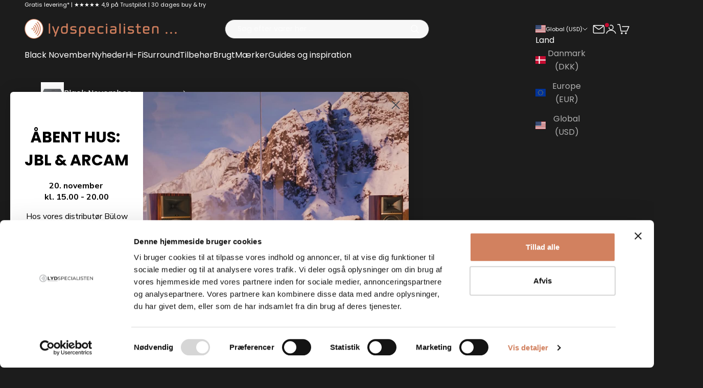

--- FILE ---
content_type: text/css
request_url: https://www.lydspecialisten.com/cdn/shop/t/24/assets/theme-custom.css?v=49292581550267280211736506491
body_size: 2226
content:
label{-webkit-user-select:none;user-select:none;cursor:pointer}.payment-methods{gap:.5rem;width:100%}.quick-buy-modal{z-index:9999999999999999999999}.cart-drawer{z-index:999999999999999999999}.cart-drawer .discount-badge{display:none}.cart-drawer__terms{font-size:.9rem}.cart-drawer__terms_modal{transition:transform .5s ease;transform:translateY(0);background-color:rgb(var(--background));background-image:var(--background-gradient);box-shadow:1px 0 6px rgb(var(--border-color));z-index:2;border-block-start-width:1px;width:100%;padding-block-start:3rem;padding-block-end:3rem;padding-inline-start:var(--drawer-body-padding-inline);padding-inline-end:var(--drawer-body-padding-inline);position:absolute;inset-block-end:0;inset-inline-start:0}.cart-drawer__terms_modal.hidden{display:block;transform:translateY(100%)}.shopify-section--contact .section-header{justify-self:left}.header__primary-search{display:none}.header__primary-nav-item .summary{-webkit-user-select:none;user-select:none}.lock .header__primary-nav-item .mega-menu{display:none}.header__primary-nav-item[data-title=Tilbud],.header__primary-nav-item[data-title=Offers],.header__primary-nav-item[data-title=Outlet],.header-sidebar__linklist [data-title=Tilbud]>*,.header-sidebar__linklist [data-title=Offers]>*,.header-sidebar__linklist [data-title=Outlet]>*{color:#d2815f}.header-sidebar__linklist .header-sidebar__linklist-button:has(.collection-sub-item-link-image){padding-block-start:.2rem!important;padding-block-end:.2rem!important;justify-content:start;gap:.5rem}.header-sidebar__linklist .header-sidebar__linklist-button .icon-chevron-right,.header-sidebar__linklist .header-sidebar__linklist-button .animated-plus{margin-inline-start:auto}.mega-menu__linklist>li>ul{display:none}.mega-menu__linklist a{display:flex;gap:.5rem;align-items:center}.collection-sub-item-link-image{position:relative;height:0;width:45px;padding-top:45px;overflow:hidden}.collection-sub-item-link-image img{position:absolute;top:0;right:0;bottom:0;left:0;width:100%;margin:auto;height:auto;max-height:100%}.shopify-section--header .header{--header-grid: "primary-nav logo secondary-nav" / 26px minmax(0, 1fr) minmax(0, 1fr) !important}@media screen and (min-width: 1000px){.shopify-section--header .header{--header-grid: "logo primary-search secondary-nav" "primary-nav primary-nav primary-nav" / minmax(0, 1fr) auto minmax(0, 1fr) !important}.header__secondary-nav a[href="/search"]{display:none}.header__primary-search{display:block;grid-area:primary-search;margin:-.5rem 0}.header__primary-search .input{padding:.4rem 1.5rem;background:#f7f7f7;color:rgb(var(--text-primary));border-radius:999999px;width:400px;max-width:100%;font-size:.9rem;pointer-events:none}.header__primary-search .icon-search{position:absolute;top:.6rem;right:1rem;height:1.2rem}}.shopify-section--newsletter .newsletter form{width:25rem;max-width:100%}.shopify-section--newsletter .newsletter .input{background:#f7f7f7d9;color:#393939}.shopify-section--newsletter .input::placeholder{color:rgb(var(--text-primary) / .65)}.mega-menu__linklist{gap:1rem}.mega-menu__linklist>*{width:100%;max-width:100%}.mega-menu__linklist li:nth-child(1):nth-last-child(n+8),.mega-menu__linklist li:nth-child(1):nth-last-child(n+8)~li{width:45%;max-width:45%}.breadcrumb__list{flex-wrap:wrap}@media (max-width: 768px){.breadcrumb__list-item .smallcaps{font-size:.55rem}}.breadcrumb__list-item a:hover{color:#d2815f}.header__primary-nav--center{justify-content:safe start}.shopify-section--collection-banner .prose{text-align:left!important}.shopify-section--collection-banner .collection-description{max-width:var(--container-xs-max-width)}.collection-sub .container{display:flex;justify-content:safe start}.collection-sub-items{display:flex;gap:1rem;padding:0 0 .5rem;margin:0 0 1rem;height:170px;width:100%;max-width:100%;overflow:auto hidden;scroll-behavior:smooth}.collection-sub-items::-webkit-scrollbar{background-color:#fff;width:1rem;height:1rem;z-index:999999}.collection-sub-items::-webkit-scrollbar-track{background-color:#fff}.collection-sub-items::-webkit-scrollbar-thumb{background-color:#babac0;border:5px solid #fff;border-radius:99px}.collection-sub-items::-webkit-scrollbar-thumb:hover{background-color:#a0a0a5}.collection-sub-items::-webkit-scrollbar-button{display:none}.collection-sub-item{flex:1;flex-basis:90px;max-width:90px;text-align:center;-webkit-user-select:none;user-select:none}@media (min-width: 768px){.collection-sub-item{flex-basis:100px;max-width:100px}}.collection-sub-item a{font-size:.8rem;line-height:0}@media (min-width: 768px){.collection-sub-item a{font-size:.9rem}}.collection-sub-item:hover a,.collection-sub-item-active{color:#d2815f}.collection-sub-item-image{position:relative;width:90px;padding-top:100%;overflow:hidden}@media (min-width: 768px){.collection-sub-item-image{width:100px}}.collection-sub-item img{position:absolute;top:0;right:0;bottom:0;left:0;width:100%;margin:auto;height:auto;max-height:100%}.product-card .badge-image{position:absolute;z-index:1;bottom:.5rem;left:.5rem;width:50px}.horizontal-product-card .badge-image{position:absolute;z-index:1;left:0;bottom:0;width:40px}@media (min-width: 1000px){.horizontal-product-card .badge-image{bottom:.5rem;width:45px}}.shop-the-look__item-product .product-card__figure .badge-image{bottom:0;left:-1rem}.product-info__block-item[data-block-type=badges] .badge-image{display:none}.product-gallery__image-list{position:relative}.product-gallery__image-list .badge-image{position:absolute;z-index:1;top:1rem;right:0;width:45px}.product-gallery__zoom-button{bottom:3rem;top:auto}@media screen and (min-width: 1000px){.product-card__figure .badge-image{width:55px}.product-gallery__image-list .badge-image{width:65px;right:1rem}}.product .prose .metafield-rich_text_field p{margin-top:0}.product .prose .metafield-rich_text_field p:has(strong){margin-top:1.25rem}.shopify-section:not(.shopify-section--shop-the-look) .product-card__info{position:relative;justify-items:left;text-align:left}.shopify-section:not(.shopify-section--shop-the-look) .product-card__info .price-list{justify-content:safe left}.shopify-section:not(.shopify-section--shop-the-look) .product-card__info .justify-items-center{justify-items:safe left}.shopify-section:not(.shopify-section--shop-the-look) .product-card__info fieldset{position:absolute;top:-1rem;left:-.1rem;right:0;justify-content:safe left}.shopify-section:not(.shopify-section--shop-the-look) .product-card__info fieldset .color-swatch{border:none;--swatch-size: 1rem}.shopify-section:not(.shopify-section--shop-the-look) .product-card__info fieldset label:nth-of-type(n+6){display:none}.shopify-section:not(.shopify-section--shop-the-look) .product-card__info fieldset label:nth-of-type(4)+input+label{background:transparent;margin-left:-.3rem}.shopify-section:not(.shopify-section--shop-the-look) .product-card__info fieldset label:nth-of-type(4)+input+label:before{content:"+";height:17px;width:17px;line-height:.65}.shopify-section:not(.shopify-section--shop-the-look) .product-card__info .price-list .text-xs{font-family:var(--heading-font-family);text-transform:uppercase}.rating-badge{margin-top:-.2rem}.product-sticky-bar__info .rating-badge{margin-top:.2rem}.complementary-products .badge-image{display:none}.complementary-products__header{text-align:left;justify-content:left}.product-info__block-item[data-block-type=complementary-products]{margin-block-start:0}.product__payment-methods .h5{margin-bottom:1.5rem}.variant-picker__selector{display:inline-block;color:#d2815f;cursor:pointer;-webkit-user-select:none;user-select:none;text-decoration:underline}.variant-picker__option-values{display:flex;flex-direction:column}.variant-picker__option-demo hr{margin:1rem 0 0}.variant-picker__option-demo .h6{margin:1rem 0 .4rem}.variant-picker__demo-message{margin-top:.2rem}.inventory{font-style:normal;padding:0 0 0 1rem;position:relative;min-height:27px;color:rgb(var(--text-color))!important}.inventory:before{content:"";position:absolute;left:0;top:50%;width:10px;height:10px;border-radius:50%;transform:translateY(-50%);background-color:rgb(var(--success-text))}.inventory.text-error:before{background-color:rgb(var(--warning-text))}sale-price,compare-at-price{display:flex;flex-wrap:wrap}.product-info sale-price.h4:not(.text-on-sale){color:rgb(var(--text-color) / .65)}.price-list-unit{order:3}.product-list_inventory-offer-ends{margin:.7rem 0 0;display:flex;align-items:center;gap:.3rem;font-size:.9rem;color:#d2815f}.product-list_inventory-offer-ends img{width:1.2rem}.localization-product-change-country .popover{left:0}.localization-product-change-country .localization-toggle span{text-align:left}.product-content__description{margin-bottom:2rem}.product-content__description ul li span{font-size:1rem!important}.webshop-trust{margin-top:.3rem}@media (max-width: 700px){.footer__aside{justify-content:start;text-align:left}.localization-selectors{justify-content:start}}.product-info__block-list .klaviyo-bis-trigger{--button-background: 210 129 95;--button-text-color: 255 255 255}.product-info__block-list klarna-placement,.product-info__block-list anyday-price-widget{margin-top:.75rem}.product-info__block-list klarna-placement{height:50px;display:block}.product-info__block-list anyday-price-widget{min-height:25px;display:block}.product-info__block-list .viabill-pricetag{height:25px!important;display:block}body:not(.type-collection.handle-all) .accordion:has([name="filter.v.m.type.shipping_time"]),body:not(.type-collection.handle-all) .accordion:has([name="filter.p.m.type.shipping_time"]){display:none}.feature-badge{padding:0}.feature-badge-list{column-gap:1rem}.shopify-planet-banner-v2-title-row.shopify-planet-banner-v2-spaced{padding:0}.shopify-planet-banner-v2-no-shrink{margin-left:-1px;width:11px}.shopify-planet-banner-v2-title.shopify-planet-banner-v2-spaced-l{padding-left:.3rem;color:rgb(var(--text-color));font:var(--text-font-style) var(--text-font-weight) var(--text-base) / 1.65 var(--text-font-family)}.account-dot{box-shadow:0 0 0 2px rgb(var(--background));background-color:#c60c31;border-radius:100%;width:.5rem;height:.5rem;transition:transform .2s ease-in-out;position:absolute;inset-block-start:0;inset-inline-end:.125rem}.customer-club-member-price{font-family:var(--heading-font-family);letter-spacing:var(--heading-letter-spacing);font-size:var(--text-h6);height:var(--text-h6);line-height:1rem;text-transform:uppercase;color:rgb(var(--on-sale-text))}.customer-club-member-price-login{margin-top:.6rem}.customer-club-cart-member-item{line-height:1rem}.customer-club-cart-member-item .link{cursor:pointer;font-size:var(--text-sm)}.customer-club-modal{display:none;position:fixed;z-index:9999999999999999999999;left:0;top:0;bottom:0;width:100%;height:100%;overflow:auto;background-color:#000;background-color:#0006}.customer-club-modal-content{position:relative;background-color:#fefefe;margin:auto 0 0 auto;padding:2rem 2rem 0;border:1px solid #888;width:95%;height:100%;max-width:500px;overflow-y:auto}.customer-club-modal-content img{width:200px;max-width:100%;margin:0 0 1rem}.customer-club-modal-content .h3{font-size:1.5rem;font-weight:700}.customer-club-modal-content .prose{margin-bottom:1rem}.customer-club-close{position:relative;z-index:99999;color:#000;float:right;font-size:28px;font-weight:700;cursor:pointer;margin:-1rem -.5rem 0 0}.customer-club-close:hover,.customer-club-close:focus{color:#000;text-decoration:none;cursor:pointer}.customer-club-banner{display:flex;flex-grow:0;margin-top:1rem;padding:.2rem .7rem;border:solid 1px;cursor:pointer;-webkit-user-select:none;user-select:none}.cart-drawer .customer-club-banner{margin-top:0;margin-inline-start:calc(-1 * var(--drawer-body-padding-inline));margin-inline-end:calc(-1 * var(--drawer-body-padding-inline));padding-block:.5rem;padding-inline-start:var(--drawer-body-padding-inline);padding-inline-end:var(--drawer-body-padding-inline)}.customer-club-banner--success{border-color:rgb(var(--success-text) / .5)}.customer-club-banner--warning{border-color:rgb(var(--warning-text) / .5)}.customer-club-banner svg{margin-left:auto}.shopify-section--main-customers-register,.shopify-section--main-customers-login{background-image:url(/cdn/shop/files/lydplus-medlemsklub-login.jpg?v=1729670351);background-position:top center;background-size:cover;background-repeat:no-repeat}.shopify-section--main-customers-register .section-spacing,.shopify-section--main-customers-login .section-spacing{background-image:url(/cdn/shop/files/lydplus-logo-transparant-white.svg?v=1729756605);background-position:center 1.5rem;background-size:300px;background-repeat:no-repeat;padding-block-start:11.5rem;padding-block-end:11.5rem}.shopify-section--main-customers-register .customer-account-box,.shopify-section--main-customers-login .customer-account-box{min-height:auto}.shopify-section--main-customers-register .customer-account-box>div,.shopify-section--main-customers-login .customer-account-box>div{padding:1.5rem;background-color:#fff}
/*# sourceMappingURL=/cdn/shop/t/24/assets/theme-custom.css.map?v=49292581550267280211736506491 */


--- FILE ---
content_type: application/x-javascript; charset=utf-8
request_url: https://consent.cookiebot.com/f63236f3-dea8-49b8-8f96-3fd04cd645a0/cc.js?renew=false&referer=www.lydspecialisten.com&dnt=false&init=false
body_size: 149386
content:
// 2.99.1 - 2025-10-30T11:07:17.251Z
!function(){var PromotionBannerHTMLTemplate='<a href="[#PROMOTIONBANNER_URL#]" target="_blank" aria-label="[#PROMOTIONBANNER_ARIA_LABEL#]" rel="noopener nofollow" class="CybotCookiebotDialogPromotionBanner"><div><strong>[#PROMOTIONBANNER_TITLE#]</strong><p>[#PROMOTIONBANNER_BODY#]</p></div><div class="CybotCookiebotDialogPromotionBannerButtonsWrapper"><button class="CybotCookiebotDialogPromotionBannerInstallButton">[#PROMOTIONBANNER_ICON#] [#PROMOTIONBANNER_CTA#]</button> <button id="CybotCookiebotDialogPromotionBannerCloseButton"><svg xmlns="http://www.w3.org/2000/svg" width="14" height="14" viewBox="0 0 14 14"><path d="M14 1.41L12.59 0L7 5.59L1.41 0L0 1.41L5.59 7L0 12.59L1.41 14L7 8.41L12.59 14L14 12.59L8.41 7L14 1.41Z"/></svg></button></div></a>';function onNewTab(document,dialog){for(var scrollAreas=document.querySelectorAll(".CybotCookiebotScrollArea, .CybotCookiebotScrollAreaSide"),i=0;i<scrollAreas.length;i++){var el=scrollAreas[i],eventElement=el.classList.contains("CybotCookiebotScrollAreaSide")?el.querySelector("ul"):el;null!==eventElement.offsetParent&&calcFadeState(eventElement,!0,dialog)}}function onHeightTriggerClick(e,document,dialog){e.preventDefault();var el=document.querySelector(".CybotCookiebotScrollContainer.CybotCookiebotDialogActive .CybotCookiebotScrollArea");calcFadeState(el,!0,dialog)}function setFaderState(fader,isActive){var scrollArea=fader&&fader.parentElement;isActive&&fader&&!fader.classList.contains("CybotCookiebotDialogActive")?(fader.classList.add("CybotCookiebotDialogActive"),!scrollArea||"CybotCookiebotDialogBodyContent"!==scrollArea.id&&"CybotCookiebotDialogDetailBodyContentTextAbout"!==scrollArea.id||scrollArea.removeAttribute("tabindex")):!isActive&&fader&&fader.classList.contains("CybotCookiebotDialogActive")&&fader.classList.remove("CybotCookiebotDialogActive")}function calcFadeState(element,isFadeDisabled,dialog){var parentNode=element.parentNode,isSideDirection=parentNode.classList.contains("CybotCookiebotScrollAreaSide"),fader=element.querySelector(".CybotCookiebotFader"),faderLeft=parentNode.querySelector(".CybotCookiebotFaderLeft"),faderRight=parentNode.querySelector(".CybotCookiebotFaderRight");if(isFadeDisabled&&(dialog.setVisibility(fader,"hide"),dialog.setVisibility(faderLeft,"hide"),dialog.setVisibility(faderRight,"hide")),isSideDirection){var scrolledToLeft=Math.round(element.scrollLeft)<=0,scrolledToRight=element.scrollWidth-element.clientWidth-Math.round(element.scrollLeft)<=5;setFaderState(faderLeft,!scrolledToLeft),setFaderState(faderRight,!scrolledToRight)}else{var scrolledToBottom=Math.round(element.scrollTop+1)>=element.scrollHeight-element.offsetHeight;setFaderState(fader,!scrolledToBottom)}isFadeDisabled&&(dialog.setVisibility(fader,"show"),dialog.setVisibility(faderLeft,"show"),dialog.setVisibility(faderRight,"show"))}function setEventListeners(window,document,dialog){window.addEventListener("resize",function(){onNewTab(document,dialog)},!1);for(var scrollElements=document.querySelectorAll(".CybotCookiebotScrollArea, .CybotCookiebotScrollAreaSide ul"),_loop_1=function(i){var scrollElement=scrollElements[i];scrollElements[i].addEventListener("scroll",function(){calcFadeState(scrollElement,!1,dialog)},!1)},i=0;i<scrollElements.length;i++)_loop_1(i);for(var navItemsArray=[".CybotCookiebotDialogNavItem","#CybotCookiebotDialogBodyContentTextShowIABVendors","#CybotCookiebotDialogBodyContentTextToggleDetails","#CybotCookiebotDialogBodyEdgeMoreDetailsLink"],navItemsClasses=navItemsArray.join(","),navItems=document.querySelectorAll(navItemsClasses),j=0;j<navItems.length;j++)navItems[j].addEventListener("click",function(){onNewTab(document,dialog)});for(var contentHeightTriggerClasesArray=["#CybotCookiebotDialogBodyLevelButtonCustomize",".CybotCookiebotDialogDetailBodyContentCookieContainerButton",".CybotCookiebotDialogDetailBodyContentCookieProvider",".CybotExpandLink",".CybotCookiebotDialogDetailBodyContentIABv2Tab","#CybotCookiebotDialogBodyEdgeMoreDetails"],contentHeightTriggersClasses=contentHeightTriggerClasesArray.join(","),contentHeightTriggers=document.querySelectorAll(contentHeightTriggersClasses),k=0;k<contentHeightTriggers.length;k++)contentHeightTriggers[k].addEventListener("click",function(e){onHeightTriggerClick(e,document,dialog)},!1)}function getFaderRgbaValue(hex,opacity){var result=/^#?([a-f\d]{2})([a-f\d]{2})([a-f\d]{2})$/i.exec(hex);if(result){var values={r:parseInt(result[1],16),g:parseInt(result[2],16),b:parseInt(result[3],16)};return"rgba("+values.r+","+values.g+","+values.b+", "+opacity+")"}return"rgba(255, 255, 255, 0.8)"}function setFaderColors(document,dialog){for(var faders=document.getElementsByClassName("CybotCookiebotFader"),rgbTransitionColor=getFaderRgbaValue(dialog.customColors.background,"0.8"),transparentColor=getFaderRgbaValue(dialog.customColors.background,"0"),i=0;i<faders.length;i++){var currentFader=faders[i],direction="to top";currentFader.classList.contains("CybotCookiebotFaderLeft")?direction="to right":currentFader.classList.contains("CybotCookiebotFaderRight")&&(direction="to left"),currentFader.style.backgroundImage="linear-gradient("+direction+","+dialog.customColors.background+","+rgbTransitionColor+", "+transparentColor+")"}}function initContentFader(window,document,dialog){setFaderColors(document,dialog),setEventListeners(window,document,dialog),onNewTab(document,dialog)}var IconChrome='<svg xmlns="http://www.w3.org/2000/svg" width="27" height="28" viewBox="0 0 27 28" fill="none"><g clip-path="url(#clip0_107_20472)"><path d="M26.8332 14C26.8332 21.3626 20.8625 27.3333 13.4998 27.3333C6.13717 27.3333 0.166504 21.3626 0.166504 14C0.166504 6.63729 6.13717 0.666626 13.4998 0.666626C20.8625 0.666626 26.8332 6.63729 26.8332 14Z" fill="#4CAF50"/><path d="M13.5 0.666626V14L18.8333 16.6666L12.938 27.3333C13.1493 27.3333 13.2887 27.3333 13.5 27.3333C20.8687 27.3333 26.8333 21.3686 26.8333 14C26.8333 6.63129 20.8687 0.666626 13.5 0.666626Z" fill="#FFC107"/><path d="M26.8332 14C26.8332 21.3626 20.8625 27.3333 13.4998 27.3333C6.13717 27.3333 0.166504 21.3626 0.166504 14C0.166504 6.63729 6.13717 0.666626 13.4998 0.666626C20.8625 0.666626 26.8332 6.63729 26.8332 14Z" fill="#4CAF50"/><path d="M13.5 0.666626V14L18.8333 16.6666L12.938 27.3333C13.1493 27.3333 13.2887 27.3333 13.5 27.3333C20.8687 27.3333 26.8333 21.3686 26.8333 14C26.8333 6.63129 20.8687 0.666626 13.5 0.666626Z" fill="#FFC107"/><path d="M25.3931 7.99996H13.4998V16.6666L11.4998 16L2.2731 6.83996H2.25977C4.61977 3.12663 8.7731 0.666626 13.4998 0.666626C18.6998 0.666626 23.1998 3.65329 25.3931 7.99996Z" fill="#F44336"/><path d="M2.27197 6.84265L8.16731 16.7507L11.5 16L2.27197 6.84265Z" fill="#DD2C00"/><path d="M12.938 27.3333L18.894 16.6273L16.1667 14.6666L12.938 27.3333Z" fill="#558B2F"/><path d="M25.4099 8H13.4999L12.4473 11.0533L25.4099 8Z" fill="#F9A825"/><path d="M19.5 14C19.5 17.3127 16.8127 20 13.5 20C10.1873 20 7.5 17.3127 7.5 14C7.5 10.6873 10.1873 8 13.5 8C16.8127 8 19.5 10.6873 19.5 14Z" fill="white"/><path d="M18.1668 14C18.1668 16.578 16.0782 18.6667 13.5002 18.6667C10.9222 18.6667 8.8335 16.578 8.8335 14C8.8335 11.422 10.9222 9.33337 13.5002 9.33337C16.0782 9.33337 18.1668 11.422 18.1668 14Z" fill="#2196F3"/></g><defs><clipPath id="clip0_107_20472"><rect width="27" height="28" fill="white"/></clipPath></defs></svg>',IconFirefox='<svg width="28" height="28" viewBox="0 0 28 28" fill="none" xmlns="http://www.w3.org/2000/svg"><path d="M25.9003 9.47685C25.3213 8.08368 24.1468 6.57945 23.2271 6.10394C23.883 7.37399 24.3382 8.73794 24.5766 10.1473L24.579 10.1697C23.0724 6.4151 20.5185 4.89884 18.4315 1.60158C18.3259 1.43482 18.2204 1.26772 18.1175 1.09134C18.0588 0.990601 18.0116 0.899832 17.9707 0.816282C17.8842 0.648687 17.8175 0.471567 17.772 0.288513C17.7721 0.280066 17.769 0.271893 17.7634 0.265551C17.7579 0.25921 17.7501 0.255145 17.7417 0.254131C17.7335 0.251878 17.7249 0.251878 17.7167 0.254131C17.7149 0.254131 17.7122 0.257226 17.7101 0.257913C17.7081 0.258601 17.7036 0.261695 17.7005 0.263071L17.7056 0.254131C14.3585 2.21392 13.2222 5.84126 13.119 7.65665C11.7819 7.74832 10.5034 8.2409 9.45045 9.07011C9.34063 8.97709 9.22585 8.89009 9.10662 8.80949C8.80302 7.74671 8.79008 6.62194 9.06915 5.55245C7.83993 6.14788 6.74771 6.99202 5.86162 8.03142H5.85543C5.32732 7.36199 5.36445 5.15465 5.39471 4.69358C5.23847 4.75637 5.08933 4.83555 4.9498 4.92979C4.48358 5.26252 4.04775 5.63588 3.64739 6.04549C3.19117 6.50804 2.77449 7.00799 2.40172 7.54009V7.54216V7.53975C1.5451 8.754 0.937446 10.1259 0.61384 11.5762L0.595962 11.6643C0.570862 11.7815 0.480437 12.3687 0.464965 12.4963C0.464965 12.5063 0.462902 12.5156 0.46187 12.5255C0.345228 13.1318 0.272948 13.7458 0.245605 14.3626V14.4313C0.251495 17.7659 1.5073 20.9771 3.76511 23.4311C6.02291 25.885 9.11866 27.4033 12.4412 27.6863C15.7638 27.9693 19.0717 26.9964 21.712 24.9597C24.3523 22.9229 26.1331 19.9703 26.7028 16.6848C26.7252 16.5129 26.7434 16.3427 26.7633 16.169C27.0378 13.9004 26.7407 11.5992 25.899 9.47479L25.9003 9.47685ZM10.5417 19.9085C10.604 19.9384 10.6624 19.9707 10.7264 19.9992L10.7357 20.0051C10.671 19.9741 10.6064 19.9419 10.5417 19.9085ZM24.5794 10.1734V10.1607L24.5818 10.1748L24.5794 10.1734Z" fill="url(#paint0_linear_627_1132)"/><path d="M25.9003 9.47691C25.3213 8.08374 24.1468 6.57951 23.227 6.104C23.8829 7.37405 24.3381 8.738 24.5765 10.1474V10.1601L24.579 10.1742C25.6062 13.1136 25.4577 16.3362 24.1643 19.1686C22.637 22.4456 18.9416 25.8044 13.1551 25.6394C6.90437 25.4623 1.39632 20.8224 0.368285 14.747C0.180902 13.7888 0.368285 13.303 0.462493 12.5242C0.333989 13.1291 0.262277 13.7447 0.248291 14.363V14.4318C0.25418 17.7663 1.50998 20.9776 3.76779 23.4315C6.0256 25.8854 9.12134 27.4037 12.4439 27.6867C15.7665 27.9697 19.0744 26.9968 21.7147 24.9601C24.355 22.9233 26.1358 19.9707 26.7055 16.6852C26.7279 16.5133 26.7461 16.3431 26.766 16.1694C27.0405 13.9009 26.7434 11.5996 25.9016 9.47519L25.9003 9.47691Z" fill="url(#paint1_radial_627_1132)"/><path d="M25.9003 9.47691C25.3213 8.08374 24.1468 6.57951 23.227 6.104C23.8829 7.37405 24.3381 8.738 24.5765 10.1474V10.1601L24.579 10.1742C25.6062 13.1136 25.4577 16.3362 24.1643 19.1686C22.637 22.4456 18.9416 25.8044 13.1551 25.6394C6.90437 25.4623 1.39632 20.8224 0.368285 14.747C0.180902 13.7888 0.368285 13.303 0.462493 12.5242C0.333989 13.1291 0.262277 13.7447 0.248291 14.363V14.4318C0.25418 17.7663 1.50998 20.9776 3.76779 23.4315C6.0256 25.8854 9.12134 27.4037 12.4439 27.6867C15.7665 27.9697 19.0744 26.9968 21.7147 24.9601C24.355 22.9233 26.1358 19.9707 26.7055 16.6852C26.7279 16.5133 26.7461 16.3431 26.766 16.1694C27.0405 13.9009 26.7434 11.5996 25.9016 9.47519L25.9003 9.47691Z" fill="url(#paint2_radial_627_1132)"/><path d="M19.4226 11.0411C19.4515 11.0614 19.4783 11.0817 19.5055 11.102C19.1708 10.5084 18.7541 9.96502 18.2677 9.48774C14.1246 5.34467 17.1823 0.50707 17.6977 0.259517L17.7028 0.251953C14.3557 2.21175 13.2194 5.83908 13.1162 7.65447C13.2716 7.64381 13.4257 7.63075 13.5845 7.63075C14.772 7.63305 15.9377 7.94974 16.9632 8.54863C17.9886 9.14753 18.8372 10.0073 19.4226 11.0404V11.0411Z" fill="url(#paint3_radial_627_1132)"/><path d="M13.5914 11.8698C13.5694 12.2013 12.3983 13.3445 11.9889 13.3445C8.19992 13.3445 7.58447 15.6367 7.58447 15.6367C7.75226 17.567 9.0973 19.1575 10.7232 19.9964C10.7975 20.0349 10.8728 20.0697 10.9481 20.1037C11.0785 20.1615 11.2089 20.2149 11.3394 20.2639C11.8974 20.4614 12.4818 20.5741 13.0733 20.5985C19.7159 20.91 21.0018 12.6561 16.2086 10.2597C17.3393 10.1126 18.4843 10.3906 19.4216 11.0398C18.8362 10.0066 17.9876 9.14691 16.9622 8.54801C15.9367 7.94912 14.771 7.63242 13.5835 7.63013C13.4253 7.63013 13.2706 7.64319 13.1152 7.65385C11.7781 7.74552 10.4996 8.2381 9.44662 9.06731C9.64982 9.23922 9.87915 9.46889 10.3622 9.94509C11.2665 10.8359 13.5856 11.7588 13.5907 11.8671L13.5914 11.8698Z" fill="url(#paint4_radial_627_1132)"/><path d="M13.5914 11.8698C13.5694 12.2013 12.3983 13.3445 11.9889 13.3445C8.19992 13.3445 7.58447 15.6367 7.58447 15.6367C7.75226 17.567 9.0973 19.1575 10.7232 19.9964C10.7975 20.0349 10.8728 20.0697 10.9481 20.1037C11.0785 20.1615 11.2089 20.2149 11.3394 20.2639C11.8974 20.4614 12.4818 20.5741 13.0733 20.5985C19.7159 20.91 21.0018 12.6561 16.2086 10.2597C17.3393 10.1126 18.4843 10.3906 19.4216 11.0398C18.8362 10.0066 17.9876 9.14691 16.9622 8.54801C15.9367 7.94912 14.771 7.63242 13.5835 7.63013C13.4253 7.63013 13.2706 7.64319 13.1152 7.65385C11.7781 7.74552 10.4996 8.2381 9.44662 9.06731C9.64982 9.23922 9.87915 9.46889 10.3622 9.94509C11.2665 10.8359 13.5856 11.7588 13.5907 11.8671L13.5914 11.8698Z" fill="url(#paint5_radial_627_1132)"/><path d="M8.82615 8.62745C8.93411 8.69621 9.02316 8.75604 9.10121 8.81002C8.79761 7.74723 8.78466 6.62247 9.06373 5.55298C7.83451 6.14841 6.74229 6.99254 5.8562 8.03195C5.92118 8.03023 7.85416 7.9955 8.82615 8.62745Z" fill="url(#paint6_radial_627_1132)"/><path d="M0.36588 14.7477C1.39426 20.823 6.90196 25.4646 13.1527 25.64C18.9392 25.8036 22.6353 22.4445 24.1619 19.1692C25.4553 16.3368 25.6038 13.1142 24.5765 10.1748V10.1621C24.5765 10.1521 24.5745 10.1463 24.5765 10.1494L24.579 10.1717C25.0517 13.2582 23.4818 16.2471 21.0273 18.2722L21.0197 18.2894C16.2371 22.1849 11.6608 20.6391 10.7359 20.0085C10.6713 19.9776 10.6067 19.9454 10.542 19.9119C7.75396 18.5792 6.60181 16.0404 6.84936 13.8606C6.18753 13.8704 5.53708 13.688 4.97681 13.3356C4.41653 12.9831 3.97049 12.4758 3.69272 11.875C4.42465 11.4266 5.2592 11.1732 6.11685 11.1388C6.9745 11.1043 7.82669 11.2901 8.5922 11.6783C10.1701 12.3946 11.9656 12.4652 13.5948 11.875C13.5897 11.7667 11.2706 10.8435 10.3663 9.95304C9.88326 9.47684 9.65393 9.24751 9.45073 9.07526C9.34091 8.98224 9.22613 8.89524 9.1069 8.81464C9.02782 8.76066 8.93877 8.70221 8.83184 8.63207C7.85985 8.00012 5.92688 8.03485 5.86293 8.03657H5.85674C5.32863 7.36714 5.36576 5.1598 5.39602 4.69873C5.23978 4.76152 5.09065 4.8407 4.95111 4.93494C4.48489 5.26767 4.04906 5.64103 3.64871 6.05064C3.19085 6.51189 2.77244 7.01069 2.39788 7.54181C1.54125 8.75606 0.9336 10.1276 0.609994 11.578C0.603462 11.6051 0.130017 13.6749 0.363473 14.7483L0.36588 14.7477Z" fill="url(#paint7_radial_627_1132)"/><path d="M18.2673 9.48711C18.7538 9.96492 19.1705 10.5089 19.5051 11.1031C19.5783 11.1584 19.6468 11.2134 19.7049 11.2667C22.726 14.0517 21.1431 17.9885 21.0251 18.267C23.4794 16.245 25.0479 13.254 24.5768 10.1665C23.0695 6.40851 20.5128 4.89225 18.4293 1.59498C18.3237 1.42823 18.2182 1.26113 18.1154 1.08475C18.0566 0.984009 18.0095 0.89324 17.9686 0.809691C17.882 0.642095 17.8153 0.464975 17.7698 0.281922C17.7699 0.273475 17.7668 0.265301 17.7613 0.258959C17.7557 0.252618 17.748 0.248553 17.7396 0.247539C17.7314 0.245286 17.7227 0.245286 17.7145 0.247539C17.7128 0.247539 17.71 0.250634 17.7079 0.251321C17.7059 0.252009 17.7014 0.255103 17.6983 0.256479C17.1829 0.500937 14.126 5.34163 18.2691 9.48126L18.2673 9.48711Z" fill="url(#paint8_radial_627_1132)"/><path d="M19.7046 11.2682C19.6465 11.2149 19.5781 11.1599 19.5049 11.1046C19.4777 11.0843 19.4509 11.064 19.422 11.0437C18.4847 10.3945 17.3397 10.1164 16.209 10.2636C21.0019 12.66 19.716 20.9118 13.0737 20.6023C12.4822 20.578 11.8978 20.4653 11.3398 20.2678C11.2093 20.219 11.0789 20.1656 10.9485 20.1076C10.8732 20.0732 10.7979 20.0388 10.7236 20.0003L10.7329 20.0061C11.6592 20.6384 16.2341 22.1832 21.0167 18.287L21.0242 18.2698C21.1435 17.9913 22.7265 14.0546 19.704 11.2696L19.7046 11.2682Z" fill="url(#paint9_radial_627_1132)"/><path d="M7.58487 15.6347C7.58487 15.6347 8.19997 13.3424 11.9893 13.3424C12.3987 13.3424 13.5708 12.1992 13.5918 11.8677C11.9626 12.4579 10.1671 12.3873 8.58918 11.6711C7.82367 11.2828 6.97149 11.0971 6.11383 11.1315C5.25618 11.1659 4.42163 11.4194 3.6897 11.8677C3.96747 12.4685 4.41352 12.9759 4.97379 13.3283C5.53406 13.6807 6.18452 13.8631 6.84634 13.8533C6.59947 16.0321 7.75128 18.5706 10.539 19.9046C10.6012 19.9345 10.6597 19.9669 10.7236 19.9954C9.09632 19.1547 7.75266 17.5649 7.58487 15.6357V15.6347Z" fill="url(#paint10_radial_627_1132)"/><path d="M25.9004 9.47685C25.3214 8.08368 24.1469 6.57945 23.2272 6.10394C23.883 7.37399 24.3382 8.73794 24.5767 10.1473L24.5791 10.1697C23.0724 6.4151 20.5185 4.89884 18.4315 1.60158C18.3259 1.43482 18.2204 1.26772 18.1176 1.09134C18.0588 0.990601 18.0117 0.899832 17.9708 0.816282C17.8842 0.648687 17.8175 0.471567 17.772 0.288513C17.7721 0.280066 17.7691 0.271893 17.7635 0.265551C17.7579 0.25921 17.7502 0.255145 17.7418 0.254131C17.7336 0.251878 17.7249 0.251878 17.7167 0.254131C17.715 0.254131 17.7122 0.257226 17.7102 0.257913C17.7081 0.258601 17.7036 0.261695 17.7005 0.263071L17.7057 0.254131C14.3586 2.21392 13.2222 5.84126 13.1191 7.65665C13.2745 7.64599 13.4285 7.63293 13.5874 7.63293C14.7749 7.63522 15.9406 7.95192 16.9661 8.55081C17.9915 9.14971 18.8401 10.0094 19.4255 11.0426C18.4882 10.3934 17.3431 10.1154 16.2125 10.2625C21.0054 12.6589 19.7195 20.9107 13.0771 20.6013C12.4857 20.5769 11.9013 20.4642 11.3432 20.2667C11.2128 20.2179 11.0824 20.1645 10.952 20.1065C10.8767 20.0721 10.8014 20.0377 10.7271 19.9992L10.7364 20.0051C10.6718 19.9741 10.6071 19.9419 10.5425 19.9085C10.6047 19.9384 10.6632 19.9707 10.7271 19.9992C9.09979 19.1582 7.75613 17.5684 7.58834 15.6395C7.58834 15.6395 8.20344 13.3473 11.9927 13.3473C12.4022 13.3473 13.5743 12.2041 13.5953 11.8726C13.5901 11.7643 11.271 10.8411 10.3668 9.95064C9.88371 9.47444 9.65438 9.24511 9.45118 9.07286C9.34136 8.97984 9.22659 8.89284 9.10736 8.81224C8.80376 7.74946 8.79081 6.62469 9.06988 5.5552C7.84066 6.15063 6.74844 6.99477 5.86235 8.03417H5.85616C5.32805 7.36474 5.36518 5.1574 5.39544 4.69633C5.2392 4.75912 5.09007 4.8383 4.95053 4.93254C4.48432 5.26527 4.04848 5.63863 3.64813 6.04824C3.1919 6.51079 2.77522 7.01074 2.40245 7.54284C1.54583 8.7571 0.938178 10.1286 0.614573 11.579L0.596694 11.667C0.571595 11.7842 0.459165 12.3798 0.443005 12.5077C0.340168 13.1224 0.274493 13.7427 0.246338 14.3653V14.4341C0.252227 17.7687 1.50803 20.9799 3.76584 23.4338C6.02365 25.8878 9.11939 27.4061 12.442 27.6891C15.7645 27.9721 19.0724 26.9992 21.7127 24.9624C24.353 22.9257 26.1338 19.9731 26.7036 16.6875C26.7259 16.5156 26.7441 16.3454 26.7641 16.1718C27.0385 13.9032 26.7414 11.602 25.8997 9.47754L25.9004 9.47685Z" fill="url(#paint11_linear_627_1132)"/><defs><linearGradient id="paint0_linear_627_1132" x1="24.1365" y1="4.51064" x2="2.01389" y2="25.8552" gradientUnits="userSpaceOnUse"><stop offset="0.048" stop-color="#FFF44F"/><stop offset="0.111" stop-color="#FFE847"/><stop offset="0.225" stop-color="#FFC830"/><stop offset="0.368" stop-color="#FF980E"/><stop offset="0.401" stop-color="#FF8B16"/><stop offset="0.462" stop-color="#FF672A"/><stop offset="0.534" stop-color="#FF3647"/><stop offset="0.705" stop-color="#E31587"/></linearGradient><radialGradient id="paint1_radial_627_1132" cx="0" cy="0" r="1" gradientUnits="userSpaceOnUse" gradientTransform="translate(23.2803 3.34654) scale(27.7809 27.7809)"><stop offset="0.129" stop-color="#FFBD4F"/><stop offset="0.186" stop-color="#FFAC31"/><stop offset="0.247" stop-color="#FF9D17"/><stop offset="0.283" stop-color="#FF980E"/><stop offset="0.403" stop-color="#FF563B"/><stop offset="0.467" stop-color="#FF3750"/><stop offset="0.71" stop-color="#F5156C"/><stop offset="0.782" stop-color="#EB0878"/><stop offset="0.86" stop-color="#E50080"/></radialGradient><radialGradient id="paint2_radial_627_1132" cx="0" cy="0" r="1" gradientUnits="userSpaceOnUse" gradientTransform="translate(12.9656 14.6927) scale(27.7809 27.7809)"><stop offset="0.3" stop-color="#960E18"/><stop offset="0.351" stop-color="#B11927" stop-opacity="0.74"/><stop offset="0.435" stop-color="#DB293D" stop-opacity="0.343"/><stop offset="0.497" stop-color="#F5334B" stop-opacity="0.094"/><stop offset="0.53" stop-color="#FF3750" stop-opacity="0"/></radialGradient><radialGradient id="paint3_radial_627_1132" cx="0" cy="0" r="1" gradientUnits="userSpaceOnUse" gradientTransform="translate(16.4039 -2.84246) scale(20.124 20.124)"><stop offset="0.132" stop-color="#FFF44F"/><stop offset="0.252" stop-color="#FFDC3E"/><stop offset="0.506" stop-color="#FF9D12"/><stop offset="0.526" stop-color="#FF980E"/></radialGradient><radialGradient id="paint4_radial_627_1132" cx="0" cy="0" r="1" gradientUnits="userSpaceOnUse" gradientTransform="translate(9.87124 21.9129) scale(13.2269 13.2269)"><stop offset="0.353" stop-color="#3A8EE6"/><stop offset="0.472" stop-color="#5C79F0"/><stop offset="0.669" stop-color="#9059FF"/><stop offset="1" stop-color="#C139E6"/></radialGradient><radialGradient id="paint5_radial_627_1132" cx="0" cy="0" r="1" gradientUnits="userSpaceOnUse" gradientTransform="translate(14.3093 12.3078) rotate(-13.5916) scale(7.01403 8.21168)"><stop offset="0.206" stop-color="#9059FF" stop-opacity="0"/><stop offset="0.278" stop-color="#8C4FF3" stop-opacity="0.064"/><stop offset="0.747" stop-color="#7716A8" stop-opacity="0.45"/><stop offset="0.975" stop-color="#6E008B" stop-opacity="0.6"/></radialGradient><radialGradient id="paint6_radial_627_1132" cx="0" cy="0" r="1" gradientUnits="userSpaceOnUse" gradientTransform="translate(12.622 2.31485) scale(9.51703 9.51703)"><stop stop-color="#FFE226"/><stop offset="0.121" stop-color="#FFDB27"/><stop offset="0.295" stop-color="#FFC82A"/><stop offset="0.502" stop-color="#FFA930"/><stop offset="0.732" stop-color="#FF7E37"/><stop offset="0.792" stop-color="#FF7139"/></radialGradient><radialGradient id="paint7_radial_627_1132" cx="0" cy="0" r="1" gradientUnits="userSpaceOnUse" gradientTransform="translate(20.1859 -3.87382) scale(40.6055 40.6055)"><stop offset="0.113" stop-color="#FFF44F"/><stop offset="0.456" stop-color="#FF980E"/><stop offset="0.622" stop-color="#FF5634"/><stop offset="0.716" stop-color="#FF3647"/><stop offset="0.904" stop-color="#E31587"/></radialGradient><radialGradient id="paint8_radial_627_1132" cx="0" cy="0" r="1" gradientUnits="userSpaceOnUse" gradientTransform="translate(16.8109 -1.62252) rotate(83.976) scale(29.7563 19.5288)"><stop stop-color="#FFF44F"/><stop offset="0.06" stop-color="#FFE847"/><stop offset="0.168" stop-color="#FFC830"/><stop offset="0.304" stop-color="#FF980E"/><stop offset="0.356" stop-color="#FF8B16"/><stop offset="0.455" stop-color="#FF672A"/><stop offset="0.57" stop-color="#FF3647"/><stop offset="0.737" stop-color="#E31587"/></radialGradient><radialGradient id="paint9_radial_627_1132" cx="0" cy="0" r="1" gradientUnits="userSpaceOnUse" gradientTransform="translate(12.6219 5.75329) scale(25.3467 25.3467)"><stop offset="0.137" stop-color="#FFF44F"/><stop offset="0.48" stop-color="#FF980E"/><stop offset="0.592" stop-color="#FF5634"/><stop offset="0.655" stop-color="#FF3647"/><stop offset="0.904" stop-color="#E31587"/></radialGradient><radialGradient id="paint10_radial_627_1132" cx="0" cy="0" r="1" gradientUnits="userSpaceOnUse" gradientTransform="translate(19.1545 7.12849) scale(27.7431)"><stop offset="0.094" stop-color="#FFF44F"/><stop offset="0.231" stop-color="#FFE141"/><stop offset="0.509" stop-color="#FFAF1E"/><stop offset="0.626" stop-color="#FF980E"/></radialGradient><linearGradient id="paint11_linear_627_1132" x1="23.8684" y1="4.39717" x2="5.04749" y2="23.2215" gradientUnits="userSpaceOnUse"><stop offset="0.167" stop-color="#FFF44F" stop-opacity="0.8"/><stop offset="0.266" stop-color="#FFF44F" stop-opacity="0.634"/><stop offset="0.489" stop-color="#FFF44F" stop-opacity="0.217"/><stop offset="0.6" stop-color="#FFF44F" stop-opacity="0"/></linearGradient></defs></svg>',IconEdge='<svg width="28" height="28" viewBox="0 0 28 28" fill="none" xmlns="http://www.w3.org/2000/svg"><g clip-path="url(#clip0_627_1125)"><path d="M25.2767 20.8359C24.9012 21.0311 24.514 21.2027 24.1173 21.35C22.8612 21.8175 21.531 22.0547 20.1907 22.05C15.0173 22.05 10.511 18.4953 10.511 13.9234C10.5178 13.3112 10.6875 12.7119 11.0028 12.1871C11.318 11.6623 11.7675 11.2309 12.3048 10.9375C7.62354 11.1344 6.42041 16.0125 6.42041 18.8672C6.42041 26.9609 13.8688 27.7703 15.4767 27.7703C16.3407 27.7703 17.6423 27.5188 18.4298 27.2672L18.572 27.2234C21.5857 26.1819 24.1549 24.1451 25.8563 21.4484C25.9058 21.3665 25.927 21.2706 25.9168 21.1755C25.9065 21.0803 25.8653 20.9911 25.7995 20.9216C25.7337 20.8521 25.647 20.8061 25.5525 20.7906C25.4581 20.7752 25.3612 20.7911 25.2767 20.8359Z" fill="url(#paint0_linear_627_1125)"/><path opacity="0.35" d="M25.2767 20.8359C24.9012 21.0311 24.514 21.2027 24.1173 21.35C22.8612 21.8175 21.531 22.0547 20.1907 22.05C15.0173 22.05 10.511 18.4953 10.511 13.9234C10.5178 13.3112 10.6875 12.7119 11.0028 12.1871C11.318 11.6623 11.7675 11.2309 12.3048 10.9375C7.62354 11.1344 6.42041 16.0125 6.42041 18.8672C6.42041 26.9609 13.8688 27.7703 15.4767 27.7703C16.3407 27.7703 17.6423 27.5188 18.4298 27.2672L18.572 27.2234C21.5857 26.1819 24.1549 24.1451 25.8563 21.4484C25.9058 21.3665 25.927 21.2706 25.9168 21.1755C25.9065 21.0803 25.8653 20.9911 25.7995 20.9216C25.7337 20.8521 25.647 20.8061 25.5525 20.7906C25.4581 20.7752 25.3612 20.7911 25.2767 20.8359Z" fill="url(#paint1_radial_627_1125)"/><path d="M11.5608 26.3922C10.5873 25.7876 9.74337 24.9957 9.07802 24.0625C8.31824 23.0226 7.79524 21.829 7.54574 20.5654C7.29623 19.3019 7.32627 17.9991 7.63373 16.7484C7.94119 15.4977 8.51863 14.3294 9.32553 13.3256C10.1324 12.3218 11.1492 11.5067 12.3046 10.9375C12.6546 10.7735 13.2343 10.4891 14.0108 10.5C14.5573 10.5043 15.0953 10.6348 15.583 10.8815C16.0706 11.1281 16.4946 11.4842 16.8218 11.9219C17.2619 12.5137 17.5031 13.2298 17.5108 13.9672C17.5108 13.9454 20.1905 5.26099 8.76083 5.26099C3.95927 5.26099 0.0108348 9.81099 0.0108348 13.8141C-0.00826372 15.9287 0.443826 18.021 1.33427 19.9391C2.79254 23.0443 5.34017 25.506 8.49356 26.8569C11.6469 28.2077 15.1866 28.3538 18.4405 27.2672C17.3005 27.6273 16.0959 27.7355 14.91 27.5844C13.7241 27.4334 12.5851 27.0266 11.5718 26.3922H11.5608Z" fill="url(#paint2_linear_627_1125)"/><path opacity="0.41" d="M11.5608 26.3922C10.5873 25.7876 9.74337 24.9957 9.07802 24.0625C8.31824 23.0226 7.79524 21.829 7.54574 20.5654C7.29623 19.3019 7.32627 17.9991 7.63373 16.7484C7.94119 15.4977 8.51863 14.3294 9.32553 13.3256C10.1324 12.3218 11.1492 11.5067 12.3046 10.9375C12.6546 10.7735 13.2343 10.4891 14.0108 10.5C14.5573 10.5043 15.0953 10.6348 15.583 10.8815C16.0706 11.1281 16.4946 11.4842 16.8218 11.9219C17.2619 12.5137 17.5031 13.2298 17.5108 13.9672C17.5108 13.9454 20.1905 5.26099 8.76083 5.26099C3.95927 5.26099 0.0108348 9.81099 0.0108348 13.8141C-0.00826372 15.9287 0.443826 18.021 1.33427 19.9391C2.79254 23.0443 5.34017 25.506 8.49356 26.8569C11.6469 28.2077 15.1866 28.3538 18.4405 27.2672C17.3005 27.6273 16.0959 27.7355 14.91 27.5844C13.7241 27.4334 12.5851 27.0266 11.5718 26.3922H11.5608Z" fill="url(#paint3_radial_627_1125)"/><path d="M16.6687 16.275C16.5703 16.3844 16.2969 16.5484 16.2969 16.8875C16.2969 17.1719 16.4828 17.4563 16.8219 17.6859C18.3859 18.7797 21.35 18.6266 21.3609 18.6266C22.5269 18.6258 23.6714 18.3123 24.675 17.7188C25.6854 17.1278 26.5238 16.2829 27.107 15.268C27.6903 14.2531 27.9981 13.1034 28 11.9328C28.0328 9.48281 27.125 7.85313 26.7641 7.13125C24.4344 2.60312 19.4359 6.8539e-08 14 6.8539e-08C10.3208 -0.000363734 6.78939 1.44758 4.16947 4.03066C1.54954 6.61374 0.0517383 10.1243 0 13.8031C0.0546875 9.81094 4.025 6.58437 8.75 6.58437C9.13281 6.58437 11.3203 6.61719 13.3438 7.67813C14.7653 8.38453 15.9425 9.50078 16.7234 10.8828C17.3906 12.0422 17.5109 13.5188 17.5109 14.1094C17.5109 14.7 17.2156 15.5641 16.6578 16.2859L16.6687 16.275Z" fill="url(#paint4_radial_627_1125)"/><path d="M16.6687 16.275C16.5703 16.3844 16.2969 16.5484 16.2969 16.8875C16.2969 17.1719 16.4828 17.4563 16.8219 17.6859C18.3859 18.7797 21.35 18.6266 21.3609 18.6266C22.5269 18.6258 23.6714 18.3123 24.675 17.7188C25.6854 17.1278 26.5238 16.2829 27.107 15.268C27.6903 14.2531 27.9981 13.1034 28 11.9328C28.0328 9.48281 27.125 7.85313 26.7641 7.13125C24.4344 2.60312 19.4359 6.8539e-08 14 6.8539e-08C10.3208 -0.000363734 6.78939 1.44758 4.16947 4.03066C1.54954 6.61374 0.0517383 10.1243 0 13.8031C0.0546875 9.81094 4.025 6.58437 8.75 6.58437C9.13281 6.58437 11.3203 6.61719 13.3438 7.67813C14.7653 8.38453 15.9425 9.50078 16.7234 10.8828C17.3906 12.0422 17.5109 13.5188 17.5109 14.1094C17.5109 14.7 17.2156 15.5641 16.6578 16.2859L16.6687 16.275Z" fill="url(#paint5_radial_627_1125)"/></g><defs><linearGradient id="paint0_linear_627_1125" x1="6.42041" y1="19.3594" x2="25.9329" y2="19.3594" gradientUnits="userSpaceOnUse"><stop stop-color="#0C59A4"/><stop offset="1" stop-color="#114A8B"/></linearGradient><radialGradient id="paint1_radial_627_1125" cx="0" cy="0" r="1" gradientUnits="userSpaceOnUse" gradientTransform="translate(17.1938 19.5065) scale(10.4344 9.91266)"><stop offset="0.7" stop-opacity="0"/><stop offset="0.9" stop-opacity="0.5"/><stop offset="1"/></radialGradient><linearGradient id="paint2_linear_627_1125" x1="16.7015" y1="10.8938" x2="4.52802" y2="24.161" gradientUnits="userSpaceOnUse"><stop stop-color="#1B9DE2"/><stop offset="0.2" stop-color="#1595DF"/><stop offset="0.7" stop-color="#0680D7"/><stop offset="1" stop-color="#0078D4"/></linearGradient><radialGradient id="paint3_radial_627_1125" cx="0" cy="0" r="1" gradientUnits="userSpaceOnUse" gradientTransform="translate(7.71685 21.7588) rotate(-81.3844) scale(15.6828 12.6702)"><stop offset="0.8" stop-opacity="0"/><stop offset="0.9" stop-opacity="0.5"/><stop offset="1"/></radialGradient><radialGradient id="paint4_radial_627_1125" cx="0" cy="0" r="1" gradientUnits="userSpaceOnUse" gradientTransform="translate(2.83172 5.17519) rotate(92.2906) scale(22.1552 47.186)"><stop stop-color="#35C1F1"/><stop offset="0.1" stop-color="#34C1ED"/><stop offset="0.2" stop-color="#2FC2DF"/><stop offset="0.3" stop-color="#2BC3D2"/><stop offset="0.7" stop-color="#36C752"/></radialGradient><radialGradient id="paint5_radial_627_1125" cx="0" cy="0" r="1" gradientUnits="userSpaceOnUse" gradientTransform="translate(26.2566 8.45469) rotate(73.7398) scale(10.6422 8.65423)"><stop stop-color="#66EB6E"/><stop offset="1" stop-color="#66EB6E" stop-opacity="0"/></radialGradient><clipPath id="clip0_627_1125"><rect width="28" height="28" fill="white"/></clipPath></defs></svg>',IconSafari='<svg width="28" height="28" viewBox="0 0 28 28" fill="none" xmlns="http://www.w3.org/2000/svg"><g clip-path="url(#clip0_627_1242)"><path opacity="0.53" d="M26.7707 15.3658C26.7707 16.9807 26.4404 18.5797 25.7987 20.0716C25.1569 21.5635 24.2163 22.9191 23.0305 24.061C21.8447 25.2028 20.4369 26.1086 18.8876 26.7266C17.3383 27.3445 15.6777 27.6626 14.0007 27.6626C12.3237 27.6626 10.6632 27.3445 9.11384 26.7266C7.56452 26.1086 6.15676 25.2028 4.97096 24.061C3.78516 22.9191 2.84452 21.5635 2.20277 20.0716C1.56102 18.5797 1.23071 16.9807 1.23071 15.3658C1.23071 12.1045 2.57612 8.97682 4.97096 6.67073C7.3658 4.36464 10.6139 3.06909 14.0007 3.06909C15.6777 3.06909 17.3383 3.38716 18.8876 4.00513C20.4369 4.6231 21.8447 5.52887 23.0305 6.67073C24.2163 7.81259 25.1569 9.16817 25.7987 10.6601C26.4404 12.152 26.7707 13.751 26.7707 15.3658Z" fill="black"/><path d="M27.2562 14.2801C27.2562 16.0209 26.9133 17.7447 26.2472 19.353C25.581 20.9613 24.6045 22.4227 23.3736 23.6536C22.1426 24.8846 20.6813 25.861 19.073 26.5272C17.4647 27.1934 15.7409 27.5363 14.0001 27.5363C10.4843 27.5363 7.11255 26.1396 4.62653 23.6536C2.14052 21.1676 0.743896 17.7958 0.743896 14.2801C0.743896 10.7643 2.14052 7.39258 4.62653 4.90657C7.11255 2.42056 10.4843 1.02393 14.0001 1.02393C15.7409 1.02393 17.4647 1.36681 19.073 2.03299C20.6813 2.69918 22.1426 3.67562 23.3736 4.90657C24.6045 6.13752 25.581 7.59886 26.2472 9.20718C26.9133 10.8155 27.2562 12.5393 27.2562 14.2801Z" fill="url(#paint0_linear_627_1242)" stroke="#CDCDCD" stroke-width="0.351543" stroke-linecap="round" stroke-linejoin="round"/><path d="M26.2173 14.2802C26.2173 17.5204 24.9301 20.628 22.6389 22.9192C20.3477 25.2104 17.2402 26.4976 13.9999 26.4976C10.7596 26.4976 7.65208 25.2104 5.36087 22.9192C3.06966 20.628 1.78247 17.5204 1.78247 14.2802C1.78247 11.0399 3.06966 7.93236 5.36087 5.64114C7.65208 3.34993 10.7596 2.06274 13.9999 2.06274C17.2402 2.06274 20.3477 3.34993 22.6389 5.64114C24.9301 7.93236 26.2173 11.0399 26.2173 14.2802Z" fill="url(#paint1_radial_627_1242)"/><path d="M14 2.69971C13.9013 2.69971 13.8219 2.77915 13.8219 2.87783V4.93244C13.8219 5.03112 13.9013 5.11056 14 5.11056C14.0987 5.11056 14.1781 5.03112 14.1781 4.93244V2.87783C14.1781 2.77915 14.0987 2.69971 14 2.69971ZM12.8347 2.77336C12.8229 2.77209 12.8108 2.77209 12.7985 2.77351C12.7003 2.78375 12.6296 2.87101 12.6398 2.96916L12.7296 3.82872C12.7398 3.92687 12.8271 3.99764 12.9253 3.98739C13.0234 3.97715 13.0942 3.88989 13.0839 3.79174L12.9942 2.93218C12.9852 2.8463 12.9173 2.78138 12.8347 2.77336ZM15.1735 2.7742C15.0909 2.78216 15.0229 2.84708 15.0139 2.93295L14.9235 3.79244C14.9131 3.89058 14.9839 3.97792 15.0821 3.98824C15.1802 3.99857 15.2675 3.92786 15.2778 3.82972L15.3682 2.97016C15.3785 2.87202 15.3077 2.78475 15.2096 2.77443C15.1973 2.77316 15.1853 2.77315 15.1735 2.7742ZM11.6377 2.94695C11.6258 2.94704 11.6138 2.94821 11.6017 2.95075C11.5052 2.97119 11.4439 3.06539 11.4643 3.16193L11.8898 5.17195C11.9103 5.2685 12.0045 5.32977 12.101 5.30933C12.1975 5.28889 12.2588 5.19477 12.2384 5.09823L11.8129 3.08813C11.795 3.00366 11.7206 2.9463 11.6377 2.94695ZM16.3704 2.94864C16.2874 2.94779 16.2131 3.00532 16.1951 3.08978L15.7682 5.09956C15.7476 5.1961 15.8089 5.29032 15.9054 5.31082C16.0019 5.33135 16.0961 5.27011 16.1167 5.1736L16.5436 3.16381C16.5642 3.06728 16.5029 2.97306 16.4064 2.95255C16.3943 2.95001 16.3823 2.94864 16.3704 2.94864ZM10.4953 3.26906C10.4722 3.26694 10.4484 3.26948 10.4249 3.27727C10.3311 3.30778 10.28 3.40782 10.3105 3.50167L10.5776 4.32364C10.6081 4.41749 10.7082 4.46852 10.8021 4.43803C10.8959 4.40752 10.9469 4.3074 10.9164 4.21355L10.6493 3.39158C10.6265 3.32119 10.5645 3.27494 10.4953 3.26906ZM17.5064 3.26948C17.4372 3.27536 17.3752 3.32163 17.3523 3.39202L17.0851 4.21391C17.0546 4.30776 17.1056 4.40788 17.1994 4.43839C17.2932 4.4689 17.3934 4.41791 17.4239 4.32408L17.6911 3.50211C17.7216 3.40826 17.6706 3.30814 17.5768 3.27763C17.5533 3.27001 17.5294 3.26753 17.5064 3.26948ZM9.36557 3.68246C9.34242 3.68288 9.319 3.68796 9.29646 3.69799C9.20633 3.73807 9.16597 3.8429 9.20605 3.93308L10.0405 5.81056C10.0806 5.90074 10.1855 5.94106 10.2756 5.90097C10.3658 5.8609 10.4062 5.75606 10.3661 5.66588L9.53155 3.7884C9.5015 3.72076 9.43499 3.68111 9.36557 3.68246ZM18.6488 3.68877C18.5794 3.6875 18.5128 3.72689 18.4827 3.79447L17.6457 5.67081C17.6055 5.76093 17.6456 5.86584 17.7358 5.90605C17.8259 5.94625 17.9308 5.90607 17.971 5.81595L18.808 3.93962C18.8482 3.84949 18.8081 3.74458 18.7179 3.70437C18.6954 3.69434 18.672 3.68927 18.6488 3.68877ZM8.31697 4.23728C8.28278 4.23474 8.24754 4.24236 8.2155 4.2609C8.13003 4.31024 8.10096 4.41875 8.1503 4.50421L8.58243 5.25268C8.63177 5.33815 8.74028 5.36722 8.82574 5.31787C8.9112 5.26853 8.94028 5.16002 8.89094 5.07456L8.45881 4.32609C8.42796 4.27267 8.37397 4.24127 8.31697 4.23728ZM19.683 4.23728C19.626 4.24109 19.5721 4.27266 19.5413 4.32608L19.1091 5.07455C19.0597 5.16001 19.0889 5.26852 19.1744 5.31786C19.2598 5.3672 19.3683 5.33813 19.4177 5.25267L19.8498 4.5042C19.8991 4.41874 19.8701 4.31023 19.7846 4.26088C19.7526 4.24239 19.7172 4.23491 19.683 4.23728ZM7.29874 4.87236C7.26446 4.87363 7.23014 4.88463 7.20018 4.90634C7.12031 4.96429 7.10265 5.07524 7.16062 5.15512L8.36704 6.81819C8.42499 6.89807 8.53601 6.91573 8.61589 6.8578C8.69577 6.79985 8.71343 6.6889 8.65546 6.60902L7.44896 4.94595C7.41273 4.89602 7.35584 4.87041 7.29874 4.87236ZM20.714 4.88142C20.6569 4.8793 20.6 4.9049 20.5637 4.95476L19.355 6.61622C19.297 6.69602 19.3145 6.80701 19.3943 6.86507C19.4741 6.92312 19.5851 6.90565 19.6431 6.82588L20.8518 5.16442C20.9098 5.08462 20.8923 4.97363 20.8125 4.91557C20.7826 4.89382 20.7483 4.88264 20.714 4.88142ZM6.38859 5.63565C6.34313 5.63311 6.29673 5.64831 6.26006 5.68132C6.18671 5.74734 6.18082 5.85951 6.24685 5.93286L6.82512 6.57524C6.89114 6.64859 7.00332 6.65449 7.07666 6.58844C7.15001 6.52242 7.15591 6.41017 7.08986 6.33683L6.51168 5.69452C6.47867 5.65783 6.43407 5.63804 6.38859 5.63565ZM21.6127 5.63692C21.5673 5.63946 21.5227 5.65914 21.4896 5.69581L20.9114 6.33804C20.8453 6.41137 20.8512 6.52362 20.9245 6.58965C20.9979 6.65569 21.1101 6.64977 21.1761 6.57645L21.7544 5.93423C21.8205 5.86088 21.8145 5.74864 21.7412 5.68261C21.7045 5.6496 21.6582 5.63454 21.6127 5.63692ZM5.51628 6.47357C5.47081 6.47611 5.42628 6.49578 5.39327 6.53246C5.32725 6.6058 5.33315 6.71798 5.40648 6.784L6.93348 8.15863C7.00682 8.22466 7.119 8.21875 7.18502 8.14543C7.25105 8.07208 7.24522 7.95991 7.17186 7.89388L5.64478 6.51925C5.60809 6.48625 5.56175 6.47118 5.51628 6.47357ZM22.4893 6.47958C22.4438 6.47704 22.3974 6.49219 22.3607 6.52517L20.8327 7.89872C20.7593 7.96469 20.7533 8.07687 20.8193 8.15026C20.8853 8.22365 20.9975 8.22961 21.0709 8.16363L22.5989 6.79008C22.6723 6.72411 22.6782 6.61193 22.6123 6.53854C22.5793 6.50185 22.5347 6.482 22.4893 6.47958ZM4.79087 7.40633C4.73376 7.40421 4.67683 7.42994 4.64058 7.47982C4.58257 7.55966 4.60016 7.67059 4.68002 7.7286L5.37921 8.2366C5.45905 8.29461 5.56997 8.2771 5.62798 8.19724C5.68599 8.11741 5.66844 8.0064 5.58862 7.94839L4.88943 7.44039C4.85951 7.41864 4.82513 7.40756 4.79087 7.40633ZM23.214 7.41281C23.1797 7.41407 23.1454 7.42504 23.1154 7.44679L22.4159 7.95433C22.3361 8.01228 22.3184 8.1233 22.3763 8.20318C22.4343 8.28306 22.5452 8.30064 22.6251 8.24271L23.3247 7.73517C23.4046 7.67722 23.4221 7.56627 23.3642 7.48639C23.328 7.43647 23.2711 7.41085 23.214 7.41281ZM4.11297 8.40129C4.05597 8.4051 4.00205 8.43667 3.97121 8.49008C3.92187 8.57554 3.95094 8.68405 4.0364 8.73339L5.81571 9.7607C5.90117 9.81004 6.00968 9.78097 6.05903 9.69551C6.10837 9.61004 6.0793 9.50153 5.99384 9.45219L4.21452 8.42488C4.18249 8.40639 4.14717 8.39892 4.11297 8.40129ZM23.887 8.40129C23.8529 8.39875 23.8175 8.40637 23.7855 8.4249L22.0062 9.45221C21.9207 9.50155 21.8916 9.61006 21.941 9.69552C21.9903 9.78098 22.0988 9.81006 22.1843 9.76071L23.9637 8.73341C24.0492 8.68407 24.0782 8.57556 24.0289 8.4901C23.998 8.43668 23.944 8.40527 23.887 8.40129ZM3.60043 9.4618C3.53102 9.46011 3.46445 9.49984 3.4343 9.56743C3.3941 9.65755 3.43427 9.76247 3.5244 9.80267L4.31377 10.1548C4.4039 10.195 4.50882 10.1548 4.54901 10.0647C4.58922 9.97454 4.54896 9.86962 4.45884 9.82942L3.66955 9.47733C3.64703 9.46726 3.62357 9.46227 3.60043 9.4618ZM24.403 9.46912C24.3799 9.46954 24.3564 9.47462 24.3339 9.48465L23.5443 9.83613C23.4542 9.87629 23.4139 9.98114 23.454 10.0713C23.4942 10.1615 23.5991 10.2018 23.6892 10.1616L24.4788 9.81007C24.5689 9.76995 24.6092 9.66506 24.569 9.5749C24.5389 9.50729 24.4725 9.46774 24.403 9.46912ZM3.14363 10.5702C3.07445 10.576 3.01242 10.6222 2.98949 10.6926C2.95894 10.7864 3.0098 10.8866 3.10365 10.9172L5.05717 11.5537C5.15099 11.5843 5.25115 11.5334 5.28173 11.4395C5.31228 11.3457 5.26141 11.2456 5.16757 11.215L3.21405 10.5785C3.19061 10.5708 3.16669 10.5683 3.14363 10.5702ZM24.859 10.5778C24.8359 10.5757 24.8121 10.5783 24.7887 10.5861L22.8347 11.2212C22.7408 11.2517 22.6899 11.3518 22.7204 11.4457C22.7509 11.5395 22.851 11.5905 22.9448 11.56L24.8987 10.9249C24.9926 10.8943 25.0436 10.7942 25.0131 10.7004C24.9902 10.63 24.9282 10.5837 24.859 10.5778ZM2.85903 11.7338C2.77605 11.7329 2.70163 11.7905 2.68368 11.875C2.66315 11.9715 2.72439 12.0657 2.8209 12.0862L3.66632 12.2659C3.76284 12.2864 3.85705 12.2252 3.87757 12.1287C3.8981 12.0322 3.83686 11.9379 3.74035 11.9174L2.89501 11.7378C2.88295 11.7352 2.87088 11.7338 2.85903 11.7338ZM25.1414 11.7355C25.1295 11.7356 25.1175 11.7372 25.1055 11.7393L24.2601 11.9189C24.1635 11.9394 24.1023 12.0335 24.1228 12.13C24.1434 12.2266 24.2376 12.2878 24.3341 12.2673L25.1794 12.0878C25.276 12.0672 25.3372 11.973 25.3167 11.8765C25.2988 11.792 25.2243 11.7348 25.1414 11.7355ZM2.64362 12.9041C2.56102 12.9121 2.49303 12.9769 2.48395 13.0627C2.47359 13.1609 2.54418 13.2483 2.64232 13.2586L4.68555 13.4746C4.78368 13.485 4.87106 13.4143 4.88143 13.3162C4.8918 13.2181 4.82113 13.1307 4.72299 13.1203L2.67976 12.9043C2.66749 12.903 2.65543 12.903 2.64362 12.9041ZM25.3583 12.9195C25.3465 12.9182 25.3344 12.9182 25.3221 12.9197L23.2786 13.1329C23.1805 13.1431 23.1097 13.2304 23.12 13.3286C23.1302 13.4267 23.2175 13.4975 23.3156 13.4872L25.3591 13.274C25.4572 13.2637 25.528 13.1765 25.5177 13.0783C25.5088 12.9924 25.4409 12.9275 25.3583 12.9195ZM2.60903 14.1022C2.51034 14.1022 2.43091 14.1816 2.43091 14.2803C2.43091 14.379 2.51034 14.4584 2.60903 14.4584H3.47328C3.57196 14.4584 3.65148 14.379 3.65148 14.2803C3.65148 14.1816 3.57196 14.1022 3.47328 14.1022H2.60903ZM24.5267 14.1022C24.4281 14.1022 24.3486 14.1816 24.3486 14.2803C24.3486 14.379 24.4281 14.4584 24.5267 14.4584H25.391C25.4897 14.4584 25.5691 14.379 25.5691 14.2803C25.5691 14.1816 25.4897 14.1022 25.391 14.1022H24.5267ZM4.7206 15.0732C4.7088 15.0719 4.69674 15.0719 4.68446 15.0734L2.64092 15.2866C2.54277 15.2969 2.47202 15.3841 2.48225 15.4823C2.49249 15.5804 2.57975 15.6512 2.6779 15.6409L4.72144 15.4277C4.81959 15.4174 4.89035 15.3302 4.88011 15.232C4.87114 15.1461 4.8032 15.0812 4.7206 15.0732ZM23.2783 15.0858C23.1957 15.0937 23.1277 15.1585 23.1187 15.2444C23.1083 15.3426 23.1789 15.4299 23.277 15.4403L25.3203 15.6563C25.4184 15.6667 25.5058 15.596 25.5161 15.4979C25.5265 15.3997 25.4558 15.3124 25.3577 15.302L23.3145 15.086C23.3023 15.0847 23.2901 15.0847 23.2783 15.0858ZM3.70199 16.2892C3.69014 16.2893 3.67808 16.2904 3.66602 16.293L2.8206 16.4726C2.72407 16.4931 2.66288 16.5873 2.68338 16.6838C2.7039 16.7803 2.7981 16.8415 2.89464 16.821L3.74005 16.6415C3.83658 16.621 3.89777 16.5268 3.87727 16.4303C3.85933 16.3458 3.78497 16.2885 3.70199 16.2892ZM24.2978 16.2909C24.2148 16.29 24.1405 16.3475 24.1225 16.432C24.102 16.5285 24.1631 16.6228 24.2597 16.6433L25.1051 16.8229C25.2016 16.8435 25.2958 16.7823 25.3163 16.6858C25.3369 16.5893 25.2756 16.495 25.1791 16.4744L24.3338 16.2948C24.3217 16.2922 24.3096 16.2909 24.2978 16.2909ZM5.12559 16.9924C5.10252 16.9903 5.07871 16.9929 5.05525 17.0006L3.10127 17.6358C3.00742 17.6663 2.95645 17.7664 2.98696 17.8603C3.01747 17.9541 3.11758 18.0051 3.21144 17.9746L5.16534 17.3394C5.25919 17.3089 5.31024 17.2088 5.27973 17.115C5.25683 17.0446 5.19477 16.9983 5.12559 16.9924ZM22.8725 16.9987C22.8033 17.0045 22.7413 17.0508 22.7184 17.1211C22.6878 17.215 22.7387 17.3151 22.8325 17.3457L24.786 17.9822C24.8799 18.0128 24.98 17.9619 25.0106 17.8681C25.0412 17.7742 24.9903 17.6741 24.8964 17.6435L22.9429 17.007C22.9195 16.9993 22.8956 16.9968 22.8725 16.9987ZM4.37996 18.3836C4.35681 18.384 4.33339 18.389 4.31085 18.399L3.52125 18.7506C3.4311 18.7907 3.39086 18.8956 3.43099 18.9858C3.47115 19.0759 3.57601 19.1162 3.66616 19.076L4.45577 18.7245C4.54592 18.6844 4.58615 18.5795 4.54602 18.4894C4.51593 18.4218 4.44938 18.3822 4.37996 18.3836ZM23.6172 18.3904C23.5478 18.3887 23.4812 18.4284 23.4511 18.496C23.4109 18.5861 23.4511 18.691 23.5412 18.7312L24.3305 19.0833C24.4206 19.1235 24.5255 19.0834 24.5657 18.9932C24.6059 18.9031 24.5657 18.7982 24.4756 18.758L23.6863 18.4059C23.6638 18.3958 23.6404 18.3908 23.6172 18.3904ZM5.91727 18.7764C5.88307 18.7738 5.84776 18.7815 5.81571 18.8L4.0364 19.8273C3.95094 19.8766 3.92187 19.9851 3.97121 20.0706C4.02055 20.1561 4.12906 20.1851 4.21452 20.1358L5.99384 19.1086C6.0793 19.0592 6.10836 18.9506 6.05903 18.8652C6.02818 18.8118 5.97426 18.7804 5.91727 18.7764ZM22.0828 18.7764C22.0258 18.7802 21.9718 18.8117 21.941 18.8652C21.8916 18.9506 21.9207 19.0592 22.0062 19.1086L23.7855 20.1358C23.871 20.1851 23.9795 20.156 24.0289 20.0706C24.0782 19.9851 24.0492 19.8766 23.9637 19.8273L22.1843 18.8C22.1523 18.7815 22.117 18.774 22.0828 18.7764ZM5.47346 20.2839C5.43918 20.2852 5.40485 20.2962 5.3749 20.318L4.6754 20.8255C4.59552 20.8835 4.57786 20.9944 4.63579 21.0743C4.69374 21.1542 4.80469 21.1718 4.88456 21.1139L5.58414 20.6063C5.66402 20.5484 5.68169 20.4374 5.62375 20.3576C5.58752 20.3076 5.53056 20.282 5.47346 20.2839ZM22.5223 20.2899C22.4652 20.2878 22.4083 20.3135 22.372 20.3634C22.314 20.4433 22.3316 20.5543 22.4115 20.6123L23.1107 21.1203C23.1905 21.1783 23.3014 21.1607 23.3594 21.0808C23.4175 21.001 23.3999 20.8901 23.3201 20.8321L22.6209 20.3241C22.591 20.3023 22.5566 20.2912 22.5223 20.2899ZM7.05773 20.3514C7.01227 20.3489 6.96589 20.364 6.92919 20.397L5.40119 21.7706C5.32781 21.8365 5.32184 21.9487 5.38782 22.0221C5.45379 22.0955 5.56597 22.1015 5.63936 22.0355L7.16736 20.6619C7.24075 20.596 7.24671 20.4838 7.18073 20.4104C7.14777 20.3737 7.1032 20.3539 7.05773 20.3514ZM20.9381 20.3563C20.8926 20.3589 20.848 20.3786 20.815 20.4152C20.7489 20.4886 20.7549 20.6007 20.8282 20.6668L22.3552 22.0414C22.4285 22.1074 22.5408 22.1015 22.6068 22.0282C22.6728 21.9549 22.6669 21.8427 22.5936 21.7767L21.0665 20.402C21.0298 20.369 20.9835 20.354 20.9381 20.3563ZM8.50732 21.6612C8.45022 21.6591 8.39323 21.6847 8.35695 21.7346L7.14829 23.396C7.09024 23.4758 7.10771 23.5868 7.18748 23.6449C7.26728 23.7029 7.37828 23.6855 7.43633 23.6057L8.64499 21.9442C8.70304 21.8644 8.68557 21.7534 8.6058 21.6954C8.57588 21.6736 8.54158 21.6624 8.50732 21.6612ZM19.4828 21.6687C19.4485 21.67 19.4142 21.6809 19.3842 21.7027C19.3043 21.7606 19.2867 21.8716 19.3446 21.9515L20.551 23.6145C20.609 23.6944 20.7199 23.7121 20.7998 23.6541C20.8797 23.5962 20.8974 23.4852 20.8394 23.4054L19.633 21.7423C19.5968 21.6924 19.5399 21.6667 19.4828 21.6687ZM6.94703 21.9253C6.90156 21.9279 6.85697 21.9475 6.82395 21.9842L6.24568 22.6264C6.17964 22.6998 6.18549 22.812 6.25884 22.878C6.33218 22.9441 6.44435 22.9382 6.51038 22.8648L7.08872 22.2226C7.15476 22.1492 7.14884 22.037 7.07552 21.971C7.03883 21.9379 6.9925 21.9229 6.94703 21.9253ZM21.0519 21.9262C21.0064 21.9236 20.9601 21.9388 20.9235 21.9718C20.8501 22.0378 20.8442 22.15 20.9102 22.2234L21.4884 22.8657C21.5544 22.9391 21.6666 22.945 21.7399 22.8789C21.8133 22.8129 21.8192 22.7007 21.7531 22.6273L21.175 21.985C21.1419 21.9483 21.0974 21.9285 21.0519 21.9262ZM10.1951 22.6386C10.1257 22.637 10.0593 22.6767 10.0291 22.7443L9.19198 24.6206C9.15178 24.7107 9.19196 24.8156 9.28209 24.8559C9.37221 24.8961 9.47712 24.8559 9.51733 24.7658L10.3544 22.8894C10.3946 22.7993 10.3545 22.6944 10.2643 22.6542C10.2418 22.6441 10.2183 22.6391 10.1951 22.6386ZM17.7936 22.6438C17.7704 22.6442 17.7469 22.6492 17.7244 22.6593C17.6343 22.6993 17.5939 22.8042 17.634 22.8943L18.4685 24.7718C18.5085 24.862 18.6135 24.9023 18.7036 24.8622C18.7938 24.8222 18.8341 24.7173 18.794 24.6271L17.9595 22.7497C17.9295 22.6821 17.863 22.6425 17.7936 22.6438ZM8.72419 23.2188C8.66719 23.2226 8.61326 23.2541 8.58243 23.3076L8.1503 24.056C8.10096 24.1415 8.13003 24.25 8.2155 24.2993C8.30096 24.3487 8.40947 24.3196 8.45881 24.2342L8.89094 23.4857C8.94028 23.4002 8.91121 23.2917 8.82574 23.2424C8.79371 23.2239 8.75839 23.2164 8.72419 23.2188ZM19.2758 23.2188C19.2416 23.2162 19.2064 23.2239 19.1744 23.2424C19.0889 23.2917 19.0598 23.4002 19.1092 23.4857L19.5413 24.2342C19.5906 24.3196 19.6991 24.3487 19.7846 24.2994C19.8701 24.25 19.8991 24.1415 19.8498 24.056L19.4177 23.3076C19.3868 23.2542 19.3328 23.2228 19.2758 23.2188ZM12.0587 23.2456C11.9757 23.2448 11.9014 23.3023 11.8834 23.3867L11.4565 25.3965C11.4359 25.4931 11.4972 25.5873 11.5937 25.6078C11.6902 25.6283 11.7844 25.5671 11.8049 25.4706L12.2319 23.4608C12.2524 23.3643 12.1912 23.27 12.0947 23.2495C12.0826 23.247 12.0706 23.2456 12.0587 23.2456ZM15.935 23.2469C15.9231 23.247 15.9112 23.2481 15.8991 23.2507C15.8026 23.2711 15.7413 23.3652 15.7617 23.4618L16.1872 25.4719C16.2077 25.5684 16.3019 25.6297 16.3984 25.6093C16.495 25.5888 16.5562 25.4946 16.5358 25.3981L16.1102 23.3881C16.0923 23.3036 16.018 23.2462 15.935 23.2469ZM14 23.4496C13.9013 23.4496 13.8219 23.529 13.8219 23.6277V25.6823C13.8219 25.781 13.9013 25.8604 14 25.8604C14.0987 25.8604 14.1781 25.781 14.1781 25.6823V23.6277C14.1781 23.529 14.0987 23.4496 14 23.4496ZM10.7303 24.1135C10.6611 24.1194 10.599 24.1657 10.5762 24.236L10.309 25.058C10.2785 25.1519 10.3295 25.252 10.4233 25.2825C10.5172 25.313 10.6173 25.2619 10.6478 25.1681L10.9149 24.3462C10.9455 24.2524 10.8945 24.1522 10.8006 24.1217C10.7772 24.1141 10.7533 24.1116 10.7303 24.1135ZM17.2683 24.1139C17.2453 24.1118 17.2215 24.1143 17.198 24.1221C17.1042 24.1526 17.0531 24.2527 17.0836 24.3466L17.3507 25.1685C17.3812 25.2624 17.4813 25.3134 17.5752 25.2829C17.669 25.2523 17.72 25.1523 17.6896 25.0585L17.4224 24.2365C17.3995 24.1661 17.3375 24.1198 17.2683 24.1139ZM12.8819 24.5717C12.7993 24.5797 12.7313 24.6445 12.7222 24.7304L12.6319 25.59C12.6216 25.6881 12.6923 25.7754 12.7904 25.7857C12.8886 25.796 12.9759 25.7253 12.9862 25.6272L13.0766 24.7677C13.0869 24.6695 13.0162 24.5822 12.918 24.5719C12.9058 24.5706 12.8937 24.5706 12.8819 24.5717ZM15.111 24.5726C15.0991 24.5713 15.087 24.5713 15.0747 24.5727C14.9766 24.583 14.9058 24.6702 14.9161 24.7684L15.0058 25.628C15.0161 25.7262 15.1033 25.7969 15.2015 25.7866C15.2996 25.7764 15.3704 25.6891 15.3602 25.591L15.2705 24.7314C15.2615 24.6455 15.1936 24.5806 15.111 24.5726Z" fill="#F4F2F3"/><g opacity="0.409" filter="url(#filter0_f_627_1242)"><path d="M22.3484 7.15503L12.603 12.8172L6.44116 22.5176L15.4554 15.8409L22.3484 7.15503Z" fill="black"/></g><path d="M15.3967 15.7428L12.6033 12.8175L22.5125 6.15161L15.3967 15.7428Z" fill="#FF5150"/><path d="M15.3967 15.7427L12.6034 12.8174L5.48755 22.4086L15.3967 15.7427Z" fill="#F1F1F1"/><path opacity="0.243" d="M5.48755 22.4088L15.3967 15.7428L22.5126 6.15161L5.48755 22.4088Z" fill="black"/></g><defs><filter id="filter0_f_627_1242" x="3.89633" y="4.61019" width="20.9969" height="20.4522" filterUnits="userSpaceOnUse" color-interpolation-filters="sRGB"><feFlood flood-opacity="0" result="BackgroundImageFix"/><feBlend mode="normal" in="SourceGraphic" in2="BackgroundImageFix" result="shape"/><feGaussianBlur stdDeviation="1.27242" result="effect1_foregroundBlur_627_1242"/></filter><linearGradient id="paint0_linear_627_1242" x1="13.9996" y1="27.536" x2="13.9996" y2="1.02386" gradientUnits="userSpaceOnUse"><stop stop-color="#BDBDBD"/><stop offset="1" stop-color="white"/></linearGradient><radialGradient id="paint1_radial_627_1242" cx="0" cy="0" r="1" gradientUnits="userSpaceOnUse" gradientTransform="translate(14.055 12.4987) scale(13.2561 13.2561)"><stop stop-color="#06C2E7"/><stop offset="0.25" stop-color="#0DB8EC"/><stop offset="0.5" stop-color="#12AEF1"/><stop offset="0.75" stop-color="#1F86F9"/><stop offset="1" stop-color="#107DDD"/></radialGradient><clipPath id="clip0_627_1242"><rect width="28" height="27.8468" fill="white"/></clipPath></defs></svg>',DialogVersion;function canShowPromotionBanner(window,cookieConsent,dialog){var userAgent=window.navigator.userAgent,userLanguage=cookieConsent.userCulture.split("-")[0].toLowerCase();return dialog.promotionBannerEnabled&&2===dialog.version&&("de"===userLanguage||"en"===userLanguage)&&(userAgent.indexOf("Chrome")>-1||userAgent.indexOf("Edg")>-1||userAgent.indexOf("Firefox")>-1||userAgent.indexOf("Safari")>-1)}function getPromotionBannerData(window){var userAgent=window.navigator.userAgent,url="https://www.usercentrics-datashield.com/cookiebot/",icon="";return userAgent.indexOf("Edg")>-1?icon=IconEdge:userAgent.indexOf("Firefox")>-1?icon=IconFirefox:userAgent.indexOf("Chrome")>-1?icon=IconChrome:userAgent.indexOf("Safari")>-1&&(icon=IconSafari),{url:url,icon:icon}}!function(DialogVersion){DialogVersion[DialogVersion.ElementalCustom=1]="ElementalCustom",DialogVersion[DialogVersion.Swift=2]="Swift"}(DialogVersion||(DialogVersion={}));var css='#CybotCookiebotDialog .CybotCookiebotDialogPromotionBanner,#CybotCookiebotDialogWrapper .CybotCookiebotDialogPromotionBanner,#CybotCookiebotDialogWrapper .CybotCookiebotDialogPromotionBanner *{background:transparent;box-sizing:border-box;color:inherit;font-family:inherit;font-size:15px;margin:0;outline:0;padding:0;vertical-align:baseline}#CybotCookiebotDialog .CybotCookiebotDialogPromotionBannerWrapper,#CybotCookiebotDialogWrapper .CybotCookiebotDialogPromotionBanner{display:none}#CybotCookiebotDialogWrapper.CybotCookiebotDialogActive+#CybotCookiebotDialogBodyUnderlay{opacity:.75;pointer-events:auto}@media screen and (min-width:1280px){#CybotCookiebotDialogWrapper{opacity:0;transition:opacity .5s ease}#CybotCookiebotDialogWrapper.CybotCookiebotDialogActive{left:50%;opacity:1;position:fixed;top:50%;transform:translate(-50%,-50%);width:900px;z-index:2147483631}#CybotCookiebotDialogWrapper.CybotCookiebotDialogActive #CybotCookiebotDialog{left:auto;margin:0;max-width:auto;position:relative;top:auto;transform:translate(0);transition:none;width:100%}#CybotCookiebotDialog .CybotCookiebotDialogPromotionBanner,#CybotCookiebotDialogWrapper .CybotCookiebotDialogPromotionBanner.CybotCookiebotDialogActive{align-items:center;background:#051041;border-radius:8px;box-shadow:0 30px 70px rgba(20,20,20,.3);color:#fff;display:flex;font-family:sans-serif;justify-content:space-between;margin-bottom:8px;overflow:hidden;padding:16px 16px 16px 24px;text-decoration:none}#CybotCookiebotDialog .CybotCookiebotDialogPromotionBanner p,#CybotCookiebotDialog .CybotCookiebotDialogPromotionBanner strong,#CybotCookiebotDialogWrapper .CybotCookiebotDialogPromotionBanner p,#CybotCookiebotDialogWrapper .CybotCookiebotDialogPromotionBanner strong{letter-spacing:.3px;line-height:25px;margin:0}#CybotCookiebotDialogWrapper .CybotCookiebotDialogPromotionBanner strong{font-size:18px}#CybotCookiebotDialog .CybotCookiebotDialogPromotionBanner p,#CybotCookiebotDialogWrapper .CybotCookiebotDialogPromotionBanner p{font-size:15px;opacity:.7}#CybotCookiebotDialog .CybotCookiebotDialogPromotionBanner .CybotCookiebotDialogPromotionBannerButtonsWrapper,#CybotCookiebotDialogWrapper .CybotCookiebotDialogPromotionBanner .CybotCookiebotDialogPromotionBannerButtonsWrapper{align-items:flex-start;display:flex}#CybotCookiebotDialog .CybotCookiebotDialogPromotionBanner button,#CybotCookiebotDialogWrapper .CybotCookiebotDialogPromotionBanner button{align-items:center;display:flex;justify-content:center}#CybotCookiebotDialog .CybotCookiebotDialogPromotionBanner .CybotCookiebotDialogPromotionBannerInstallButton,#CybotCookiebotDialogWrapper .CybotCookiebotDialogPromotionBanner .CybotCookiebotDialogPromotionBannerInstallButton{background:linear-gradient(180deg,#1032CF,#2E52EF);border:none;border-radius:4px;color:#fff;cursor:pointer;font-size:15px;font-weight:600;letter-spacing:.1px;margin-right:8px;padding:12px 16px 12px 12px;position:relative;z-index:1}#CybotCookiebotDialog .CybotCookiebotDialogPromotionBanner .CybotCookiebotDialogPromotionBannerInstallButton:before,#CybotCookiebotDialogWrapper .CybotCookiebotDialogPromotionBanner .CybotCookiebotDialogPromotionBannerInstallButton:before{background:linear-gradient(180deg,#1032CF,#5471F2);border-radius:inherit;box-shadow:0 0 40px rgba(46,82,239,.8);content:"";height:100%;left:0;opacity:0;position:absolute;top:0;transition:all .75s ease;width:100%;z-index:-1}#CybotCookiebotDialog .CybotCookiebotDialogPromotionBanner:hover .CybotCookiebotDialogPromotionBannerInstallButton:before,#CybotCookiebotDialogWrapper .CybotCookiebotDialogPromotionBanner:hover .CybotCookiebotDialogPromotionBannerInstallButton:before{opacity:1}#CybotCookiebotDialog .CybotCookiebotDialogPromotionBanner .CybotCookiebotDialogPromotionBannerInstallButton svg,#CybotCookiebotDialogWrapper .CybotCookiebotDialogPromotionBanner .CybotCookiebotDialogPromotionBannerInstallButton svg{margin-right:8px}#CybotCookiebotDialogWrapper .CybotCookiebotDialogPromotionBanner #CybotCookiebotDialogPromotionBannerCloseButton{fill:#fff;align-content:center;background:none;border:none;cursor:pointer;display:flex;height:24px;justify-content:center;width:24px}#CybotCookiebotDialogWrapper .CybotCookiebotDialogPromotionBanner #CybotCookiebotDialogPromotionBannerCloseButton svg{height:14px;width:14px}#CybotCookiebotDialog .CybotCookiebotDialogPromotionBannerWrapper{display:block;padding-top:16px}#CybotCookiebotDialog .CybotCookiebotDialogPromotionBanner{background:#ECEFFE;border-radius:16px;box-shadow:none;color:#141414}#CybotCookiebotDialog .CybotCookiebotDialogPromotionBanner strong{font-size:17px}#CybotCookiebotDialog .CybotCookiebotDialogPromotionBanner .CybotCookiebotDialogPromotionBannerInstallButton{margin:0}#CybotCookiebotDialog .CybotCookiebotDialogPromotionBanner #CybotCookiebotDialogPromotionBannerCloseButton{display:none}}';function appendStylesheet(document,updatedStylesheet,canShowPromotionBanner){var head=document.head||document.getElementsByTagName("head")[0],styleElement=document.createElement("style");styleElement.setAttribute("type","text/css"),styleElement.id="CookiebotDialogStyle",styleElement.appendChild(document.createTextNode(updatedStylesheet)),canShowPromotionBanner&&styleElement.appendChild(document.createTextNode(css)),head.appendChild(styleElement)}var generateStylesAndAppendStylesheet=function(document,dialog,templatename){var newstylesheet;if("custom"===templatename)return newstylesheet=dialog.customTemplateDef.CSS,void appendStylesheet(document,newstylesheet,dialog.canShowPromotionBanner);var isDefaultColorTheme="white"===dialog.theme||"dark"===dialog.theme,isWhiteTheme="white"===dialog.theme,isDarkTheme="dark"===dialog.theme;if(newstylesheet=dialog.styles[templatename],dialog.version===DialogVersion.ElementalCustom)return isDefaultColorTheme&&(dialog.customColors.background=isWhiteTheme?"#ffffff":"#161616",dialog.customColors.text=isWhiteTheme?"#2a2a2a":"#ffffff",dialog.customColors.acceptbutton="#188600",dialog.customColors.selectionbutton="#188600",dialog.customColors.declinebutton="#333333",dialog.customColors.buttontext="#ffffff",dialog.customColors.tab=isWhiteTheme?"#f6f6f9":"#262626",dialog.customColors.border=isWhiteTheme?"#cccccc":"#404040"),newstylesheet=newstylesheet.replace(/#000001/g,dialog.customColors.background).replace(/#000002/g,dialog.customColors.text).replace(/#000003/g,dialog.customColors.acceptbutton).replace(/#000004/g,dialog.customColors.declinebutton).replace(/#000005/g,dialog.customColors.buttontext).replace(/#000006/g,dialog.customColors.tab).replace(/#000008/g,dialog.customColors.border).replace(/#000009/g,dialog.customColors.selectionbutton).replace(/url\(showdetails\.png\)/g,"url("+dialog.customImages.showdetails+")").replace(/url\(hidedetails\.png\)/g,"url("+dialog.customImages.hidedetails+")").replace(/url\(CheckedNofocus\.png\)/g,"url("+dialog.customImages.cbCheckedNofocus+")").replace(/url\(CheckedFocus\.png\)/g,"url("+dialog.customImages.cbCheckedFocus+")").replace(/url\(CheckedDisabled\.png\)/g,"url("+dialog.customImages.cbCheckedDisabled+")").replace(/url\(NotCheckedFocus\.png\)/g,"url("+dialog.customImages.cbNotCheckedFocus+")").replace(/url\(NotCheckedNoFocus\.png\)/g,"url("+dialog.customImages.cbNotCheckedNoFocus+")"),void appendStylesheet(document,newstylesheet,dialog.canShowPromotionBanner);if(dialog.version===DialogVersion.Swift){if(newstylesheet+=getTemporaryStyles(),isDefaultColorTheme){var primaryColor=isWhiteTheme?"#1032CF":"#2EA7FF",textColor=isWhiteTheme?"#141414":"#f2f2f2",primaryButtonBackground=primaryColor,primaryButtonBorder=primaryColor,primaryButtonText=isWhiteTheme?"#ffffff":"#141414",secondaryButtonBackground="transparent",secondaryButtonBorder=primaryColor,secondaryButtonText=textColor;"solid"===dialog.bannerButtonDesign?(secondaryButtonBackground=primaryButtonBackground,secondaryButtonBorder=primaryButtonBorder,secondaryButtonText=primaryButtonText):"outlined"===dialog.bannerButtonDesign&&(primaryButtonBackground=secondaryButtonBackground,primaryButtonBorder=secondaryButtonBorder,primaryButtonText=secondaryButtonText),dialog.customColors.background=isWhiteTheme?"#ffffff":"#141414",dialog.customColors.text=textColor,dialog.customColors.highlight=primaryColor,dialog.customColors.shade=isWhiteTheme?"#D6D6D6":"rgba(255, 255, 255, 0.08)",dialog.customColors.acceptBackground=primaryButtonBackground,dialog.customColors.acceptBorder=primaryButtonBorder,dialog.customColors.acceptText=primaryButtonText,dialog.customColors.selectionBackground=secondaryButtonBackground,dialog.customColors.selectionBorder=secondaryButtonBorder,dialog.customColors.selectionText=secondaryButtonText,dialog.customColors.declineBackground=secondaryButtonBackground,dialog.customColors.declineBorder=secondaryButtonBorder,dialog.customColors.declineText=secondaryButtonText,dialog.customColors.scrollbarHandle=isWhiteTheme?"#141414":"#e2e2e2",dialog.customColors.linkColorDetailsBox=isWhiteTheme?"#2A4EEF":"#009AEE",dialog.customColors.detailsBoxBackground=isDarkTheme?"#232323":"#F4F4F4"}else dialog.customColors.linkColorDetailsBox=dialog.customColors.highlight,dialog.customColors.detailsBoxBackground=isDarkTheme?"rgba(255, 255, 255, 0.05)":"rgba(0, 0, 0, 0.05)";newstylesheet=newstylesheet.replace(/#000001/g,dialog.customColors.background).replace(/#000002/g,dialog.customColors.text).replace(/#000003/g,dialog.customColors.highlight).replace(/#000004/g,dialog.customColors.shade).replace(/#000005/g,dialog.customColors.acceptBackground).replace(/#000006/g,dialog.customColors.acceptBorder).replace(/#000008/g,dialog.customColors.acceptText).replace(/#000009/g,dialog.customColors.selectionBackground).replace(/#000010/g,dialog.customColors.selectionBorder).replace(/#000012/g,dialog.customColors.selectionText).replace(/#000013/g,dialog.customColors.declineBackground).replace(/#000014/g,dialog.customColors.declineBorder).replace(/#000015/g,dialog.customColors.declineText).replace(/#000016/g,dialog.customColors.detailsBoxBackground).replace(/#000017/g,"#ffffff").replace(/#000020/g,isDarkTheme?"#ffffff":dialog.customColors.text).replace(/#000018/g,isDarkTheme?"#202020":"#f2f2f2").replace(/#000019/g,isDefaultColorTheme?dialog.customColors.scrollbarHandle:dialog.customColors.text).replace(/#000023/g,dialog.customColors.linkColorDetailsBox)}appendStylesheet(document,newstylesheet,dialog.canShowPromotionBanner)},calculateDoNotSellButtonSizes=function(version){var AcceptButton=document.getElementById("CybotCookiebotDialogBodyButtonAccept"),DeclineButton=document.getElementById("CybotCookiebotDialogBodyButtonDecline");if(AcceptButton&&DeclineButton&&null!==AcceptButton.offsetParent&&null!==DeclineButton.offsetParent){var buttonPadding=4;if(version===DialogVersion.ElementalCustom){AcceptButton.style.removeProperty("width"),DeclineButton.style.removeProperty("width");var buttonWidth=Math.max(AcceptButton.clientWidth,DeclineButton.clientWidth),buttonWidthPx=buttonWidth-4+"px";AcceptButton.style.width=buttonWidthPx,DeclineButton.style.width=buttonWidthPx}else{AcceptButton.style.removeProperty("height"),DeclineButton.style.removeProperty("height");var buttonHeight=Math.max(AcceptButton.clientHeight,DeclineButton.clientHeight),buttonHeightPx=buttonHeight+4+"px";AcceptButton.style.height=buttonHeightPx,DeclineButton.style.height=buttonHeightPx}}},getTemporaryStyles=function(){return'\n    #CybotCookiebotDialog[dir="rtl"] .CybotCookiebotScrollContainer .CybotCookiebotScrollbarContainer {\n      right: auto;\n      left: 0.375em;\n    }\n\n    #CybotCookiebotDialogDetailBodyContentIABv2Tabs .CybotCookiebotDialogBodyLevelButtonIABContainerToggleShow,\n    #CybotCookiebotDialogDetailBodyContentIABv2Tabs .CybotCookiebotDialogBodyLevelButtonIABContainerToggleHide {\n        top: .75em;\n        right: 1.35em;\n    }\n\n    #CybotCookiebotDialog[dir="rtl"] #CybotCookiebotDialogDetailBodyContentIABv2Tabs .CybotCookiebotDialogBodyLevelButtonIABContainerToggleShow,\n    #CybotCookiebotDialog[dir="rtl"] #CybotCookiebotDialogDetailBodyContentIABv2Tabs .CybotCookiebotDialogBodyLevelButtonIABContainerToggleHide {\n        left: 1.35em;\n    }\n\n    #CybotCookiebotDialogDetailBodyContentIABv2Tabs #CybotCookiebotDialogDetailBodyContentIABv2PartnersBody .CybotCookiebotDialogBodyLevelButtonWrapper:nth-of-type(2) {\n      margin-right: 3.5em;\n    }\n\n    #CybotCookiebotDialog[dir="rtl"] #CybotCookiebotDialogDetailBodyContentIABv2Tabs #CybotCookiebotDialogDetailBodyContentIABv2PartnersBody .CybotCookiebotDialogBodyLevelButtonWrapper:nth-of-type(2) {\n        margin-right: 0;\n        margin-left: 3.5em;\n    }\n\n    #CybotCookiebotDialog .CybotCookiebotDialogBodyContentHeading {\n      margin-bottom: 0.5em;\n      font-weight: 600;\n      line-height: 1.6em;\n      letter-spacing: 0.25px;\n    }\n\n    #CybotCookiebotDialog .CybotCookiebotDialogSROnly {\n      position: absolute;\n      width: 1px;\n      height: 1px;\n      padding: 0;\n      margin: -1px;\n      overflow: hidden;\n      clip: rect(0, 0, 0, 0);\n      border: 0;\n    }\n\n    #CybotCookiebotDialog #CybotCookiebotDialogBodyContentText a,\n    #CybotCookiebotDialog #CybotCookiebotDialogDetailFooter a,\n    #CybotCookiebotDialog #CybotCookiebotDialogDetailBulkConsentList dt a,\n    #CybotCookiebotDialog .CybotCookiebotDialogBodyLevelButtonIABDescription a,\n    #CybotCookiebotDialog .CybotCookiebotDialogDetailBodyContentCookieLink,\n    #CybotCookiebotDialog #CybotCookiebotDialogBodyLevelButtonIABHeaderViewPartnersLink,\n    #CybotCookiebotDialogDetailBodyContentTextAbout a {\n        color: #000023;\n    }\n\n    #CybotCookiebotDialog #CybotCookiebotDialogBodyContentText a:hover,\n    #CybotCookiebotDialog #CybotCookiebotDialogDetailFooter a:hover,\n    #CybotCookiebotDialog #CybotCookiebotDialogDetailBulkConsentList dt a:hover,\n    #CybotCookiebotDialog .CybotCookiebotDialogBodyLevelButtonIABDescription a:hover,\n    #CybotCookiebotDialog .CybotCookiebotDialogDetailBodyContentCookieLink:hover,\n    #CybotCookiebotDialog #CybotCookiebotDialogBodyLevelButtonIABHeaderViewPartnersLink:hover,\n    #CybotCookiebotDialogDetailBodyContentTextAbout a:hover,\n    #CybotCookiebotDialog #CybotCookiebotDialogBodyContentText a:focus,\n    #CybotCookiebotDialog #CybotCookiebotDialogDetailFooter a:focus,\n    #CybotCookiebotDialog #CybotCookiebotDialogDetailBulkConsentList dt a:focus,\n    #CybotCookiebotDialog .CybotCookiebotDialogBodyLevelButtonIABDescription a:focus,\n    #CybotCookiebotDialog .CybotCookiebotDialogDetailBodyContentCookieLink:focus,\n    #CybotCookiebotDialog #CybotCookiebotDialogBodyLevelButtonIABHeaderViewPartnersLink:focus,\n    #CybotCookiebotDialogDetailBodyContentTextAbout a:focus {\n        text-decoration: underline;\n    }\n\n    #CybotCookiebotDialogTabContent {\n      min-height: 60px;\n    }\n\n    #CybotCookiebotDialog .CybotCookiebotScrollContainer {\n      min-height: auto;\n    }\n\n    #CybotCookiebotDialogFooter.CybotCookiebotScrollContainer {\n      height: auto;\n      min-height: 80px;\n      width: 100%;\n    }\n\n    #CybotCookiebotDialogFooter .CybotCookiebotScrollArea {\n      width: 100%;\n      padding: 1em;\n    }\n\n    #CybotCookiebotDialog:not(.CybotCookiebotDialogZoomed) #CybotCookiebotDialogFooter.CybotCookiebotScrollContainer {\n      min-height: 80px;\n      padding: .375em;\n    }\n\n    #CybotCookiebotDialog:not(.CybotCookiebotDialogZoomedLg):not(.CybotCookiebotDialogZoomedXl) #CybotCookiebotDialogFooter.CybotCookiebotScrollContainer {\n      min-height: auto;\n      padding: 0;\n    }\n\n    #CybotCookiebotDialog.CybotCookiebotDialogZoomedLg #CybotCookiebotDialogFooter .CybotCookiebotScrollArea,\n    #CybotCookiebotDialog.CybotCookiebotDialogZoomedXl #CybotCookiebotDialogFooter .CybotCookiebotScrollArea {\n      overflow: auto;\n    }\n\n    #CybotCookiebotDialog.CybotCookiebotDialogZoomedLg #CybotCookiebotDialogFooter > div:first-of-type::-webkit-scrollbar,\n    #CybotCookiebotDialog.CybotCookiebotDialogZoomedXl #CybotCookiebotDialogFooter > div:first-of-type::-webkit-scrollbar {\n      width: .25em;\n    }\n\n    #CybotCookiebotDialog.CybotCookiebotDialogZoomedLg #CybotCookiebotDialogFooter > div:first-of-type::-webkit-scrollbar-track,\n    #CybotCookiebotDialog.CybotCookiebotDialogZoomedXl #CybotCookiebotDialogFooter > div:first-of-type::-webkit-scrollbar-track {\n        background: #000018;\n        border-radius: .313em;\n    }\n\n    #CybotCookiebotDialog.CybotCookiebotDialogZoomedLg #CybotCookiebotDialogFooter > div:first-of-type::-webkit-scrollbar-thumb,\n    #CybotCookiebotDialog.CybotCookiebotDialogZoomedXl #CybotCookiebotDialogFooter > div:first-of-type::-webkit-scrollbar-thumb {\n        background: #000019;\n        border-radius: .313em;\n    }\n\n    #CybotCookiebotDialog.CybotCookiebotDialogZoomedLg #CybotCookiebotDialogFooter > div:first-of-type:focus::-webkit-scrollbar-thumb,\n    #CybotCookiebotDialog.CybotCookiebotDialogZoomedXl #CybotCookiebotDialogFooter > div:first-of-type:focus::-webkit-scrollbar-thumb {\n        background: #000006;\n    }\n\n    @-moz-document url-prefix() {\n        #CybotCookiebotDialog .CybotCookiebotScrollContainer > div:first-of-type,\n        #CybotCookiebotDialog.CybotCookiebotDialogZoomedLg #CybotCookiebotDialogFooter > div:first-of-type,\n        #CybotCookiebotDialog.CybotCookiebotDialogZoomedXl #CybotCookiebotDialogFooter > div:first-of-type {\n            scrollbar-width: thin;\n            scrollbar-color: #000019 #000018;\n            scrollbar-track-color: #000018;\n            scrollbar-face-color: #000019;\n        }\n    }\n\n    #CybotCookiebotDialog.CybotCookiebotDialogZoomedLg #CybotCookiebotDialogFooter > div:first-of-type:focus,\n    #CybotCookiebotDialog.CybotCookiebotDialogZoomedXl #CybotCookiebotDialogFooter > div:first-of-type:focus {\n      scrollbar-color: #000006 #000018;\n    }\n\n    #CybotCookiebotDialog.CybotCookiebotDialogZoomedXl {\n      width: calc(100vw - 10px);\n      max-height: calc(100vh - 10px);\n    }\n\n    #CybotCookiebotDialog.CybotCookiebotDialogZoomedXl #CybotCookiebotDialogHeader {\n      padding: .5em 1em;\n    }\n\n    #CybotCookiebotDialog.CybotCookiebotDialogZoomedXl #CybotCookiebotDialogNav .CybotCookiebotDialogNavItemLink,\n    #CybotCookiebotDialog.CybotCookiebotDialogZoomedXl #CybotCookiebotDialogFooter .CybotCookiebotScrollArea,\n    #CybotCookiebotDialog.CybotCookiebotDialogZoomedXl #CybotCookiebotDialogDetailBodyContentIABv2Tabs .CybotCookiebotDialogDetailBodyContentIABv2TabsIntro,\n    #CybotCookiebotDialog.CybotCookiebotDialogZoomedXl #CybotCookiebotDialogDetailBodyContentTextAbout {\n      padding: .5em;\n    }\n\n    #CybotCookiebotDialog.CybotCookiebotDialogZoomedXl #CybotCookiebotDialogBodyContent {\n      padding: .8em;\n    }\n\n    #CybotCookiebotDialog.CybotCookiebotDialogZoomedXl .CookieCard:first-of-type {\n      padding-top: .5em;\n    }\n\n    #CybotCookiebotDialog .CybotCookiebotFader:not(.CybotCookiebotFaderRight):not(.CybotCookiebotFaderLeft) {\n      max-height: 50%;\n    }\n\n    #CybotCookiebotDialogBodyButtons .CybotCookiebotDialogBodyButton:not(:first-of-type) {\n      margin-top: 0.5em;\n    }\n\n    #CybotCookiebotDialog.CybotEdge #CybotCookiebotDialogFooter .CybotCookiebotDialogBodyButton,\n    #CybotCookiebotDialogBodyButtons .CybotCookiebotDialogBodyButton:not(:last-of-type) {\n      margin-bottom: 0;\n    }\n\n    #CybotCookiebotDialog.CybotCookiebotDialogZoomedLg #CybotCookiebotDialogFooter,\n    #CybotCookiebotDialog.CybotCookiebotDialogZoomedXl #CybotCookiebotDialogFooter {\n      overflow: auto;\n    }\n\n    #CybotCookiebotDialogFooter #CybotCookiebotDialogBodyButtonsWrapper {\n      flex-direction: column;\n    }\n\n    #CybotCookiebotDialog.CybotEdge #CybotCookiebotDialogFooter .CybotCookiebotDialogBodyButton:last-of-type {\n        margin-bottom: 0;\n    }\n\n    #CybotCookiebotDialogDetailBodyContentIABv2Tabs .CybotCookiebotDialogBodyLevelButtonIABHeaderToggle {\n      flex-direction: row;\n    }\n\n    #CybotCookiebotDialogPoweredbyCybot svg {\n      display: block;\n      height: 1.7em;\n      opacity: 1;\n      max-width: 133px;\n    }\n\n    #CybotCookiebotDialogPoweredByText {\n      display: none;\n    }\n\n    #CybotCookiebotDialog .CybotCookiebotBannerCloseButton {\n      margin-left: 2.313rem;\n    }\n\n    #CybotCookiebotDialog[dir="rtl"] .CybotCookiebotBannerCloseButton {\n      margin-left: auto;\n      margin-right: 2.313rem;\n    }\n\n    #CybotCookiebotDialogDetailBodyContentCookieContainerTypes .CybotCookiebotDialogDetailBodyContentCookieInfoWrapper {\n      position: relative;\n      margin-top: 3.125em;\n    }\n\n    #CybotCookiebotDialogDetailBodyContentCookieContainerTypes .CybotCookiebotDialogDetailBodyContentCookieInfoWrapper.CybotCookiebotDialogShow {\n      display: block;\n    }\n\n    #CybotCookiebotDialogDetailBodyContentCookieContainerTypes .CybotCookiebotDialogDetailBodyContentCookieInfoWrapper:before {\n      content: \'\';\n      position: absolute;\n      top: -1.5em;\n      left: 0;\n      width: 100%;\n      border-top: 1px solid #000004;\n    }\n\n    #CybotCookiebotDialogDetailBodyContentCookieContainerTypes .CybotCookiebotDialogDetailBodyContentCookieProviderDescription {\n      margin-bottom: 1.56em;\n    }\n\n    #CybotCookiebotDialogDetailBodyContentCookieContainerTypes .CybotCookiebotDialogDetailBodyContentCookieInfo:before {\n      display: none;\n    }\n\n    @media screen and (min-width: 601px) {\n      #CybotCookiebotDialogFooter .CybotCookiebotDialogBodyButton,\n      #CybotCookiebotDialogFooter .CybotCookiebotDialogBodyButton:not(:first-of-type),\n      #CybotCookiebotDialogFooter #CybotCookiebotDialogBodyButtons .CybotCookiebotDialogBodyButton:not(:last-of-type),\n        #CybotCookiebotDialogFooter #CybotCookiebotDialogBodyButtons .CybotCookiebotDialogBodyButton:not(:first-of-type) {\n          margin-bottom: 0;\n          margin-top: 0;\n          width: 33%;\n      }\n\n      #CybotCookiebotDialogFooter #CybotCookiebotDialogBodyButtonsWrapper {\n        flex-direction: row;\n      }\n\n      #CybotCookiebotDialogPoweredbyCybot svg {\n          height: 2em;\n      }\n\n      #CybotCookiebotDialog .CybotCookiebotDialogBodyButton:focus-visible,\n      #CybotCookiebotDialog .CybotCookiebotDialogBodyLevelButtonIABHeaderToggleDeselectVendorsLink:focus-visible,\n      #CybotCookiebotDialog .CybotCookiebotDialogBodyLevelButtonIABHeaderToggleSelectVendorsLink:focus-visible,\n      #CybotCookiebotDialog .CybotCookiebotDialogBodyLevelButtonIABHeaderButton:focus-visible,\n      #CybotCookiebotDialog .CybotCookiebotBannerCloseButton:focus-visible,\n      #CybotCookiebotDialog .CybotCookiebotDialogBodyLevelButtonSliderWrapper input:focus-visible + span {\n          outline-offset: 2px;\n      }\n    }\n\n    @media screen and (min-width: 1280px) {\n      #CybotCookiebotDialog.CybotCookiebotDialogZoomedLg #CybotCookiebotDialogFooter > div:first-of-type::-webkit-scrollbar,\n      #CybotCookiebotDialog.CybotCookiebotDialogZoomedXl #CybotCookiebotDialogFooter > div:first-of-type::-webkit-scrollbar {\n        width: .5em;\n      }\n\n      #CybotCookiebotDialogDetailBodyContentIABv2Tabs .CybotCookiebotDialogBodyLevelButtonIABContainerToggleShow,\n      #CybotCookiebotDialogDetailBodyContentIABv2Tabs .CybotCookiebotDialogBodyLevelButtonIABContainerToggleHide {\n          top: 1.2em;\n      }\n\n      #CybotCookiebotDialogFooter {\n        padding: 0;\n      }\n\n      #CybotCookiebotDialogFooter .CybotCookiebotScrollArea {\n        padding: 1em 1.5em 1.5em;\n      }\n\n      #CybotCookiebotDialog.CybotEdge #CybotCookiebotDialogFooter {\n          display: block;\n      }\n\n      #CybotCookiebotDialog.CybotEdge #CybotCookiebotDialogFooter .CybotCookiebotDialogBodyButton:not(:first-of-type) {\n        margin-top: 0.5em;\n      }\n\n      #CybotCookiebotDialog.CybotEdge #CybotCookiebotDialogFooter .CybotCookiebotDialogBodyButton,\n      #CybotCookiebotDialog.CybotEdge #CybotCookiebotDialogFooter .CybotCookiebotDialogBodyButton:not(:last-of-type) {\n        margin-bottom: 0;\n      }\n\n      #CybotCookiebotDialog.CybotEdge #CybotCookiebotDialogFooter .CybotCookiebotDialogBodyButton {\n        width: 286px;\n        max-width: none;\n      }\n\n      #CybotCookiebotDialog.CybotEdge #CybotCookiebotDialogFooter .CybotCookiebotScrollArea {\n        padding: 0;\n      }\n\n      #CybotCookiebotDialog.CybotEdge #CybotCookiebotDialogFooter .CybotCookiebotScrollbarContainer {\n        display: none;\n      }\n\n      #CybotCookiebotDialog.CybotEdge #CybotCookiebotDialogFooter #CybotCookiebotDialogBodyButtonsWrapper {\n        flex-direction: column;\n      }\n\n      #CybotCookiebotDialogDetailBodyContentCookieContainerTypes .CybotCookiebotDialogDetailBodyContentCookieInfoWrapper {\n        margin-top: 3.75em;\n      }\n\n      #CybotCookiebotDialogDetailBodyContentCookieContainerTypes .CybotCookiebotDialogDetailBodyContentCookieProviderDescription {\n        margin-bottom: 1.875em;\n      }\n\n      #CybotCookiebotDialogDetailBodyContentCookieContainerTypes .CybotCookiebotDialogDetailBodyContentCookieInfoWrapper:before {\n        top: -2em;\n      }\n  \n    }\n  '},__assign=function(){return __assign=Object.assign||function __assign(t){for(var s,i=1,n=arguments.length;i<n;i++)for(var p in s=arguments[i],s)Object.prototype.hasOwnProperty.call(s,p)&&(t[p]=s[p]);return t},__assign.apply(this,arguments)},hideElement=function(element){void 0!==element&&null!=element&&(element.style.display="none")},getTruncatedString=function(value,length){return value.length>length?value.substring(0,length-3)+"...":value};function getPurposeCountsFromConsent(dialog,allowedLists){var IABGVL=dialog.IABGVL,allowedPurposes=allowedLists.purposes,allowedVendors=allowedLists.vendors,purposeCounts={};return allowedPurposes.forEach(function(purposeId){var _a;purposeCounts=__assign(__assign({},purposeCounts),(_a={},_a[purposeId]=0,_a))}),allowedVendors.forEach(function(vendorId){var iABGVLVendor=IABGVL.vendors[vendorId],allowedVendorPurposes=restrictedList(iABGVLVendor.purposes,allowedPurposes),allowedLegIntPurposes=restrictedList(iABGVLVendor.legIntPurposes,allowedPurposes),selectedPurposes=allowedVendorPurposes.concat(allowedLegIntPurposes);selectedPurposes.forEach(function(purposeId){purposeCounts[purposeId]++})}),purposeCounts}function getInlineConfiguration(cookieConsent){return cookieConsent.inlineConfiguration&&cookieConsent.inlineConfiguration.Frameworks&&cookieConsent.inlineConfiguration.Frameworks.IABTCF2}function getContentNameWithCount(dialog,sectionName,count){return dialog.version===DialogVersion.ElementalCustom?sectionName:sectionName+"<span class='CybotCookiebotDialogDetailBulkConsentCount'>"+count+"</span>"}function restrictedList(netList,grossList){var result=[];if(netList.length<0||grossList.length<0)return[];for(var t=0;t<netList.length;t++)grossList.indexOf(netList[t])>=0&&result.push(netList[t]);return result}function getAllowedLists(inlineConfig,dialog,iabCmp){var IABGVL=dialog.IABGVL,allowedPurposes=[],allowedSpecialPurposes=[],allowedFeatures=[],allowedSpecialFeatures=[],allowedGooglePartners=dialog.googlePartnersSortedIds,allowedVendors=[];if(inlineConfig&&inlineConfig.AllowedPurposes)allowedPurposes=inlineConfig.AllowedPurposes.filter(function(id){return IABGVL.purposes[id]});else for(var iabAllowedPurposeIndex in IABGVL.purposes)allowedPurposes.push(IABGVL.purposes[iabAllowedPurposeIndex].id);if(inlineConfig&&inlineConfig.AllowedSpecialPurposes)allowedSpecialPurposes=inlineConfig.AllowedSpecialPurposes.filter(function(id){return IABGVL.specialPurposes[id]});else for(var iabAllowedSpecialPurposeIndex in IABGVL.specialPurposes)allowedSpecialPurposes.push(IABGVL.specialPurposes[iabAllowedSpecialPurposeIndex].id);if(inlineConfig&&inlineConfig.AllowedFeatures)allowedFeatures=inlineConfig.AllowedFeatures.filter(function(id){return IABGVL.features[id]});else for(var iabAllowedFeatureIndex in IABGVL.features)allowedFeatures.push(IABGVL.features[iabAllowedFeatureIndex].id);if(inlineConfig&&inlineConfig.AllowedSpecialFeatures)allowedSpecialFeatures=inlineConfig.AllowedSpecialFeatures.filter(function(id){return IABGVL.specialFeatures[id]});else for(var iabAllowedSpecialFeatureIndex in IABGVL.specialFeatures)allowedSpecialFeatures.push(IABGVL.specialFeatures[iabAllowedSpecialFeatureIndex].id);if(inlineConfig&&inlineConfig.AllowedVendors&&inlineConfig.AllowedVendors.length>0){for(var i=0;i<dialog.IABSortedVendorList.length;i++)if(inlineConfig.AllowedVendors.indexOf(dialog.IABSortedVendorList[i])>=0){var allowedIABVendor=IABGVL.vendors[dialog.IABSortedVendorList[i]];!allowedIABVendor.deletedDate&&allowedVendors.push(allowedIABVendor.id)}}else for(var sortedVendorIndex=0;sortedVendorIndex<dialog.IABSortedVendorList.length;sortedVendorIndex++){var sortedVendorId=dialog.IABSortedVendorList[sortedVendorIndex],sortedVendorObject=IABGVL.vendors[sortedVendorId];!sortedVendorObject.deletedDate&&allowedVendors.push(sortedVendorId)}if(inlineConfig)for(var j=0;j<allowedVendors.length;j++){var allowedVendor=IABGVL.vendors[allowedVendors[j]];if(allowedVendor.specialPurposes&&allowedVendor.specialPurposes.length>0)for(var k=0;k<allowedVendor.specialPurposes.length;k++)allowedSpecialPurposes.indexOf(allowedVendor.specialPurposes[k])<0&&allowedSpecialPurposes.push(allowedVendor.specialPurposes[k]);if(allowedVendor.features&&allowedVendor.features.length>0)for(var m=0;m<allowedVendor.features.length;m++)allowedFeatures.indexOf(allowedVendor.features[m])<0&&allowedFeatures.push(allowedVendor.features[m])}if(inlineConfig&&inlineConfig.AllowedGoogleACVendors){if(allowedGooglePartners=[],inlineConfig.AllowedGoogleACVendors.length>0)for(var n=0;n<dialog.googlePartnersSortedIds.length;n++)if(inlineConfig.AllowedGoogleACVendors.indexOf(dialog.googlePartnersSortedIds[n])>=0){var allowedGoogleACVendor=dialog.googlePartners[dialog.googlePartnersSortedIds[n]];allowedGooglePartners.push(allowedGoogleACVendor.id)}}else if("object"==typeof iabCmp&&iabCmp.GACMCommonList){allowedGooglePartners=[];for(var o=0;o<dialog.googlePartnersSortedIds.length;o++)if(iabCmp.GACMCommonList.indexOf(dialog.googlePartnersSortedIds[o])>=0){var allowedGooglePartner=dialog.googlePartners[dialog.googlePartnersSortedIds[o]];allowedGooglePartners.push(allowedGooglePartner.id)}}return{purposes:allowedPurposes,specialPurposes:allowedSpecialPurposes,features:allowedFeatures,specialFeatures:allowedSpecialFeatures,vendors:allowedVendors,googlePartners:allowedGooglePartners}}function renderCardListHeader(dialog,sectionName,sectionCount,noBorder,buttonId){var spacingStyle=noBorder?" style='border-top:none'":"",headerContent="<div class='CybotCookiebotDialogBodyLevelButtonIABHeader'"+spacingStyle+">";if(headerContent+=getContentNameWithCount(dialog,sectionName,sectionCount),buttonId){var iabHeaderButtonClass="CybotCookiebotDialogBodyLevelButtonIABHeaderButton",iabHeaderButtonSelectId="CybotCookiebotDialogBodyLevelButtonIABHeaderToggleSelectAll"+buttonId+"Link",iabHeaderButtonDeselectId="CybotCookiebotDialogBodyLevelButtonIABHeaderToggleDeselectAll"+buttonId+"Link",selectButton="<a  class='"+iabHeaderButtonClass+" select' id='"+iabHeaderButtonSelectId+"' href='#'>"+dialog.IABResourceStrings.selectAll+"</a>",deselectButton="<a class='"+iabHeaderButtonClass+" reject' id='"+iabHeaderButtonDeselectId+"' href='#'>"+dialog.IABResourceStrings.deselectAll+"</a> ";headerContent+="<span class='CybotCookiebotDialogBodyLevelButtonIABHeaderToggle'>",dialog.version===DialogVersion.Swift?(headerContent+=deselectButton,headerContent+=selectButton):(headerContent+=selectButton,headerContent+=" | ",headerContent+=deselectButton),headerContent+="</span>"}return headerContent+="</div>",headerContent}function renderCardBulletPointList(dialog,header,bullets){var htmlList="<ul class='CybotCookiebotDialogBodyLevelButtonIABList' style='margin-top: 1em; padding: 0; font-weight: bold;'>";htmlList+=header+":";for(var margin=dialog.version===DialogVersion.Swift?2:18,i=0;i<bullets.length;i++)htmlList+="ltr"===dialog.textDirection?"<li style='margin-left: "+margin+"px; font-weight: normal;'>":"<li style='margin-right: "+margin+"px; font-weight: normal;'>",htmlList+=bullets[i]+"</li>";return htmlList+="</ul>",htmlList}function getIabIntroSection(dialog,count){var legitimateInterestText=dialog.IABResourceStrings.legitimateInterestIntro.replace("<a>","<a id='CybotCookiebotDialogBodyLevelButtonIABHeaderViewPartnersLink' href='#'>"),intro=dialog.IABResourceStrings.mainIntro.replace("%VENDOR_COUNT%",count.toString());return{title:dialog.IABResourceStrings.tabTitle,text:intro,legitimateInterestText:legitimateInterestText,preferenceText:dialog.IABResourceStrings.preferencesIntro}}function getIabPurposesSection(dialog,count,vendorCounts,allowedLists){var IABGVL=dialog.IABGVL,allowedPurposes=allowedLists.purposes,allowedSpecialPurposes=allowedLists.specialPurposes,purposeContent="";dialog.version===DialogVersion.ElementalCustom&&(purposeContent="<div>",purposeContent+=dialog.IABResourceStrings.mainIntro.replace("%VENDOR_COUNT%",count.toString()),purposeContent+="<br/><br/>","custom"===dialog.template?purposeContent+=dialog.IABResourceStrings.legitimateInterestIntro.replace("<a>","").replace("</a>",""):purposeContent+=dialog.IABResourceStrings.legitimateInterestIntro.replace("<a>","<a id='CybotCookiebotDialogBodyLevelButtonIABHeaderViewPartnersLink' href='#'>"),purposeContent+="<br/><br/>"+dialog.IABResourceStrings.preferencesIntro+"<br/><br/>",purposeContent+="</div>"),purposeContent+="<div class='CybotCookiebotDialogBodyLevelButtonIABWrapper'>",purposeContent+=renderCardListHeader(dialog,dialog.IABResourceStrings.purpose,allowedPurposes.length,!1,"Purposes"),dialog.version===DialogVersion.ElementalCustom&&(purposeContent+="<div class='CybotCookiebotDialogBodyIABIntroContainer'>"+dialog.IABResourceStrings.purposeIntro+"</div>");for(var p=0;p<allowedPurposes.length;p++){var currentPurpose=IABGVL.purposes[allowedPurposes[p]];purposeContent+="<div class='CybotCookiebotDialogBodyLevelButtonIABContainer'>",dialog.version===DialogVersion.Swift&&(purposeContent+="<div class='CybotCookiebotDialogBodyLevelButtonIABContainerTogglesWrapper'>"),purposeContent+="<div class='CybotCookiebotDialogBodyLevelButtonWrapper'>",purposeContent+="<input type='checkbox' id='CybotCookiebotDialogBodyLevelButtonIABPurpose"+currentPurpose.id+"' data-iabpurposeid='"+currentPurpose.id+"' ",purposeContent+="class='CybotCookiebotDialogBodyLevelButton CybotCookiebotDialogBodyIABButtonPurposes' checked='checked' tabindex='0'>",purposeContent+="<label class='CybotCookiebotDialogBodyLevelButtonIABLabel' for='CybotCookiebotDialogBodyLevelButtonIABPurpose"+currentPurpose.id+"'>",purposeContent+=currentPurpose.name+"</label></div>";var doesHaveLegitimateInterests=1!==currentPurpose.id&&3!==currentPurpose.id&&4!==currentPurpose.id&&5!==currentPurpose.id&&6!==currentPurpose.id;doesHaveLegitimateInterests&&(purposeContent+="<div class='CybotCookiebotDialogBodyLevelButtonWrapper'>",purposeContent+="<input type='checkbox' id='CybotCookiebotDialogBodyLevelButtonIABPurposeLegitimateInterest"+currentPurpose.id+"' ",purposeContent+="data-iabpurposeid='"+currentPurpose.id+"' ",purposeContent+="class='CybotCookiebotDialogBodyLevelButton CybotCookiebotDialogBodyIABButtonPurposesLegitimateInterestSelection' ",purposeContent+="checked='checked' tabindex='0'>",purposeContent+="<label for='CybotCookiebotDialogBodyLevelButtonIABPurposeLegitimateInterest"+currentPurpose.id+"'>",purposeContent+=dialog.IABResourceStrings.legitimateInterestHeader+"</label></div>"),dialog.version===DialogVersion.Swift&&(purposeContent+="</div>"),purposeContent+="<div class='CybotCookiebotDialogBodyLevelButtonIABDescription'>",purposeContent+=currentPurpose.description;var illustrations=currentPurpose.illustrations;illustrations&&illustrations.length>0&&(purposeContent+=renderCardBulletPointList(dialog,dialog.IABResourceStrings.illustrationsHeader,illustrations)),purposeContent+='<p class="CybotCookiebotDialogBodyLevelButtonIABPurposeCount" style="margin-top: 2em">'+dialog.IABResourceStrings.vendors+' <span id="CybotCookiebotDialogBodyLevelButtonIABPurpose'+currentPurpose.id+'Count" class="CybotCookiebotDialogDetailBulkConsentCount" style="margin-left: 0.4em">'+vendorCounts[currentPurpose.id]+"</span></p>",purposeContent+="</div></div>"}if(purposeContent+="</div>",allowedSpecialPurposes.length>0){purposeContent+="<div class='CybotCookiebotDialogBodyLevelButtonIABWrapper'>",purposeContent+=renderCardListHeader(dialog,dialog.IABResourceStrings.specialPurpose,allowedSpecialPurposes.length,!0,null);for(var q=0;q<allowedSpecialPurposes.length;q++){var currentSpecialPurpose=IABGVL.specialPurposes[allowedSpecialPurposes[q]];purposeContent+="<div class='CybotCookiebotDialogBodyLevelButtonIABContainer'>",purposeContent+="<div class='CybotCookiebotDialogBodyLevelButtonWrapper'>",purposeContent+="<label class='CybotCookiebotDialogBodyLevelButtonIABLabel'>"+currentSpecialPurpose.name+"</label></div>",purposeContent+="<div class='CybotCookiebotDialogBodyLevelButtonIABDescription'>",purposeContent+=currentSpecialPurpose.description;var illustrations=currentSpecialPurpose.illustrations;illustrations&&illustrations.length>0&&(purposeContent+=renderCardBulletPointList(dialog,dialog.IABResourceStrings.illustrationsHeader,illustrations)),purposeContent+="</div></div>"}purposeContent+="</div>"}var purposeIntro=dialog.version===DialogVersion.ElementalCustom?dialog.IABResourceStrings.generalIntro:dialog.IABResourceStrings.purposeIntro+" "+dialog.IABResourceStrings.legitimateInterestObjection,purposeCount=allowedPurposes.length+allowedSpecialPurposes.length;return{title:getContentNameWithCount(dialog,dialog.IABResourceStrings.purpose,purposeCount),text:purposeIntro,content:purposeContent,sectionAriaLabel:dialog.IABResourceStrings.purpose+" ("+purposeCount+")"}}function getIabFeaturesSection(dialog,allowedLists){var IABGVL=dialog.IABGVL,allowedFeatures=allowedLists.features,allowedSpecialFeatures=allowedLists.specialFeatures,featureContent="";if(allowedFeatures.length>0){featureContent="<div class='CybotCookiebotDialogBodyLevelButtonIABWrapper'>",featureContent+=renderCardListHeader(dialog,dialog.IABResourceStrings.feature,allowedFeatures.length,!1,null);for(var r=0;r<allowedFeatures.length;r++){var currentFeature=IABGVL.features[allowedFeatures[r]];featureContent+="<div class='CybotCookiebotDialogBodyLevelButtonIABContainer'>",featureContent+="<div class='CybotCookiebotDialogBodyLevelButtonWrapper'>",featureContent+="<label class='CybotCookiebotDialogBodyLevelButtonIABLabel'>"+currentFeature.name+"</label></div>",featureContent+="<div class='CybotCookiebotDialogBodyLevelButtonIABDescription'>",featureContent+=currentFeature.description;var illustrations=currentFeature.illustrations;illustrations&&illustrations.length>0&&(featureContent+=renderCardBulletPointList(dialog,dialog.IABResourceStrings.illustrationsHeader,illustrations)),featureContent+="</div></div>"}featureContent+="</div>"}if(allowedSpecialFeatures.length>0){featureContent+="<div class='CybotCookiebotDialogBodyLevelButtonIABWrapper'>",featureContent+=renderCardListHeader(dialog,dialog.IABResourceStrings.specialFeature,allowedSpecialFeatures.length,!0,"Features");for(var s=0;s<allowedSpecialFeatures.length;s++){var currentSpecialFeature=IABGVL.specialFeatures[allowedSpecialFeatures[s]];featureContent+="<div class='CybotCookiebotDialogBodyLevelButtonIABContainer'>",dialog.version===DialogVersion.Swift&&(featureContent+="<div class='CybotCookiebotDialogBodyLevelButtonIABContainerTogglesWrapper'>"),featureContent+="<div class='CybotCookiebotDialogBodyLevelButtonWrapper'>",featureContent+="<input type='checkbox' id='CybotCookiebotDialogBodyLevelButtonIABFeature"+currentSpecialFeature.id+"' ",featureContent+="data-iabspecialfeatureid='"+currentSpecialFeature.id+"' ",featureContent+="class='CybotCookiebotDialogBodyLevelButton CybotCookiebotDialogBodyIABButtonFeatures' ",featureContent+="checked='checked' tabindex='0'><label class='CybotCookiebotDialogBodyLevelButtonIABLabel' ",featureContent+="for='CybotCookiebotDialogBodyLevelButtonIABFeature"+currentSpecialFeature.id+"'>"+currentSpecialFeature.name+"</label></div>",dialog.version===DialogVersion.Swift&&(featureContent+="</div>"),featureContent+="<div class='CybotCookiebotDialogBodyLevelButtonIABDescription'>",featureContent+=currentSpecialFeature.description;var illustrations=currentSpecialFeature.illustrations;illustrations&&illustrations.length>0&&(featureContent+=renderCardBulletPointList(dialog,dialog.IABResourceStrings.illustrationsHeader,illustrations)),featureContent+="</div></div>"}featureContent+="</div>"}var featureCount=allowedFeatures.length+allowedSpecialFeatures.length;return{title:getContentNameWithCount(dialog,dialog.IABResourceStrings.feature,featureCount),text:dialog.IABResourceStrings.featureIntro,content:featureContent,sectionAriaLabel:dialog.IABResourceStrings.feature+" ("+featureCount+")"}}function getIabVendorsSection(cookieConsent,dialog,allowedLists){var IABGVL=dialog.IABGVL,allowedFeatures=allowedLists.features,allowedSpecialFeatures=allowedLists.specialFeatures,allowedPurposes=allowedLists.purposes,allowedSpecialPurposes=allowedLists.specialPurposes,allowedVendors=allowedLists.vendors,allowedGooglePartners=allowedLists.googlePartners,externalLinkIcon=dialog.version===DialogVersion.Swift?"<img class='CybotExternalLinkArrow' src="+dialog.externalLinkIcon+' alt="" />':"",vendorIntro=dialog.version===DialogVersion.Swift?dialog.IABResourceStrings.partnersIntro+" "+dialog.IABResourceStrings.legitimateInterestVendorObjection:"",selectButton="<a class='CybotCookiebotDialogBodyLevelButtonIABHeaderToggleSelectVendorsLink' href='#'>"+dialog.IABResourceStrings.selectAll+"</a>",deselectButton="<a class='CybotCookiebotDialogBodyLevelButtonIABHeaderToggleDeselectVendorsLink' href='#'>"+dialog.IABResourceStrings.deselectAll+"</a>",vendorContent=dialog.version===DialogVersion.ElementalCustom?dialog.IABResourceStrings.partnersIntro+" "+dialog.IABResourceStrings.legitimateInterestVendorObjection:"";vendorContent+="<div class='CybotCookiebotDialogBodyLevelButtonIABWrapper'>",vendorContent+="<div class='CybotCookiebotDialogBodyLevelButtonIABHeader' style='border-top:none;'>",vendorContent+=getContentNameWithCount(dialog,dialog.IABResourceStrings.thirdPartyVendors,allowedVendors.length),vendorContent+='<span class="CybotCookiebotDialogBodyLevelButtonIABHeaderToggle">',dialog.version===DialogVersion.Swift?(vendorContent+=deselectButton,vendorContent+=selectButton):(vendorContent+=selectButton,vendorContent+=" | ",vendorContent+=deselectButton),vendorContent+="</span></div>";for(var u=0;u<allowedVendors.length;u++){var iABGVLVendor=IABGVL.vendors[allowedVendors[u]],allowedVendorPurposes=restrictedList(iABGVLVendor.purposes,allowedPurposes),allowedVendorlegIntPurposes=restrictedList(iABGVLVendor.legIntPurposes,allowedPurposes),allowedVendorspecialPurposes=restrictedList(iABGVLVendor.specialPurposes,allowedSpecialPurposes),allowedVendorFeatures=restrictedList(iABGVLVendor.features,allowedFeatures),allowedVendorSpecialFeatures=restrictedList(iABGVLVendor.specialFeatures,allowedSpecialFeatures),ariaExpanded=dialog.version===DialogVersion.Swift?"aria-expanded='false'":"";if(vendorContent+="<div ",vendorContent+="class='CybotCookiebotDialogBodyLevelButtonIABContainerCollapsed'",vendorContent+="id='CybotCookiebotDialogBodyLevelButtonIABVendorContainer"+iABGVLVendor.id+"'",vendorContent+=ariaExpanded,vendorContent+=">",dialog.version===DialogVersion.ElementalCustom&&(vendorContent+="<a data-iabvendorid='"+iABGVLVendor.id+"' title='"+dialog.IABResourceStrings.expand+"' ",vendorContent+="class='CybotCookiebotDialogBodyLevelButtonIABContainerToggleShow' href='#'></a>"),dialog.version===DialogVersion.Swift&&(vendorContent+="<div class='CybotCookiebotDialogBodyLevelButtonIABContainerTogglesWrapper'>"),vendorContent+="<div class='CybotCookiebotDialogBodyLevelButtonWrapper'>",iABGVLVendor.purposes.length>0?(vendorContent+="<input type='checkbox' id='CybotCookiebotDialogBodyLevelButtonIABVendor"+iABGVLVendor.id,vendorContent+="' data-iabvendorid='"+iABGVLVendor.id+"' class='CybotCookiebotDialogBodyLevelButton CybotCookiebotDialogBodyIABButtonVendors' ",vendorContent+="checked='checked' tabindex='0'><label class='CybotCookiebotDialogBodyLevelButtonIABLabel' ",vendorContent+="for='CybotCookiebotDialogBodyLevelButtonIABVendor"+iABGVLVendor.id+"'>"+iABGVLVendor.name+"</label>"):vendorContent+="<p class='CybotCookiebotDialogBodyLevelButtonIABLabel' style='padding-left: 2em;'>"+iABGVLVendor.name+"</p>",vendorContent+="</div>",iABGVLVendor.legIntPurposes.length>0){for(var legIntAllowed=!1,v=0;v<iABGVLVendor.legIntPurposes.length;v++)if(allowedVendorlegIntPurposes.indexOf(iABGVLVendor.legIntPurposes[v])>=0){legIntAllowed=!0;break}legIntAllowed&&(vendorContent+="<div class='CybotCookiebotDialogBodyLevelButtonWrapper'><input type='checkbox'",vendorContent+=" id='CybotCookiebotDialogBodyLevelButtonIABVendorLegitimateInterest"+iABGVLVendor.id+"' data-iabvendorid='"+iABGVLVendor.id+"'",vendorContent+=" class='CybotCookiebotDialogBodyLevelButton CybotCookiebotDialogBodyIABButtonVendorsLegitimateInterestSelection' checked='checked'",vendorContent+=" tabindex='0'><label for='CybotCookiebotDialogBodyLevelButtonIABVendorLegitimateInterest"+iABGVLVendor.id+"'>",vendorContent+=dialog.IABResourceStrings.legitimateInterestHeader+"</label></div>")}dialog.version===DialogVersion.Swift&&(vendorContent+="</div>",vendorContent+="<a data-iabvendorid='"+iABGVLVendor.id+"' title='"+dialog.IABResourceStrings.expand+"' ",vendorContent+="class='CybotCookiebotDialogBodyLevelButtonIABContainerToggleShow' href='#'></a>"),vendorContent+="<div class='CybotCookiebotDialogBodyLevelButtonIABDescription'>";var iABGVLVendorUrls=iABGVLVendor.urls,urls=iABGVLVendorUrls.find(function(urls){return urls.langId.toLowerCase()===cookieConsent.userCulture.toLowerCase()});urls=urls||iABGVLVendorUrls.find(function(urls){return urls.langId.toLocaleLowerCase()===cookieConsent.userCulture.toLowerCase().substring(0,urls.langId.length)}),urls=urls||iABGVLVendorUrls.find(function(urls){return"en"===urls.langId.toLowerCase()}),urls=urls||iABGVLVendorUrls[0];var policyURL=urls.privacy,legIntClaimURL=urls.legIntClaim;if(vendorContent+="<div class='CybotCookiebotDialogBodyLevelButtonIABLinkWrapper' style='font-weight: bold;'>",vendorContent+="<div class='CybotCookiebotDialogBodyLevelButtonIABLinkHeader'>"+dialog.IABResourceStrings.policyURL+":</div>",vendorContent+=" <a href='"+policyURL+"' target='_blank' aria-label='"+dialog.IABResourceStrings.policyURL+" - "+dialog.opensInNewWindowText+"'",vendorContent+=" rel='noopener noreferrer nofollow' style='margin-top: 0; word-break: break-word;'>",vendorContent+=policyURL+externalLinkIcon+"</a>",vendorContent+="</div>",legIntClaimURL&&(vendorContent+="<div class='CybotCookiebotDialogBodyLevelButtonIABLinkWrapper' style='font-weight: bold; margin-top: 1em;'>",vendorContent+="<div class='CybotCookiebotDialogBodyLevelButtonIABLinkHeader'>"+dialog.IABResourceStrings.legitimateInterestHeader+":</div>",vendorContent+=" <a href='"+legIntClaimURL+"' target='_blank' aria-label='"+dialog.IABResourceStrings.legitimateInterestHeader+" - "+dialog.opensInNewWindowText+"'",vendorContent+=" rel='noopener noreferrer nofollow' style='margin-top: 0; word-break: break-word;'>",vendorContent+=legIntClaimURL+externalLinkIcon+"</a>",vendorContent+="</div>"),allowedVendorPurposes.length>0){for(var vendorPurposesList=[],w=0;w<allowedVendorPurposes.length;w++){var allowedPurpose=allowedVendorPurposes[w],dataRetention=iABGVLVendor.dataRetention,retentionPeriod=dataRetention.purposes[allowedPurpose];if(retentionPeriod&&retentionPeriod!==dataRetention.stdRetention){var retentionString=" ("+dialog.IABResourceStrings.dataRetentionPeriod+": "+retentionPeriod+" "+dialog.IABResourceStrings.days+")";vendorPurposesList.push(dialog.getIAB2PurposeById(allowedPurpose)+retentionString)}else vendorPurposesList.push(dialog.getIAB2PurposeById(allowedPurpose))}var vendorPurposesHeader=dialog.IABResourceStrings.purpose+" ("+dialog.IABResourceStrings.consent+")";vendorContent+=renderCardBulletPointList(dialog,vendorPurposesHeader,vendorPurposesList)}if(allowedVendorlegIntPurposes.length>0){for(var vendorLegitimatePurposesList=[],w=0;w<allowedVendorlegIntPurposes.length;w++){var vendorPurposeString=dialog.getIAB2PurposeById(allowedVendorlegIntPurposes[w]);vendorLegitimatePurposesList.push(vendorPurposeString)}var vendorLegitimatePurposesHeader=dialog.IABResourceStrings.purpose+" ("+dialog.IABResourceStrings.legitimateInterestHeader+")";vendorContent+=renderCardBulletPointList(dialog,vendorLegitimatePurposesHeader,vendorLegitimatePurposesList)}if(allowedVendorspecialPurposes.length>0){for(var vendorSpecialPurposesList=[],w=0;w<allowedVendorspecialPurposes.length;w++){var allowedSpecialPurpose=allowedVendorspecialPurposes[w],dataRetention=iABGVLVendor.dataRetention,retentionPeriod=dataRetention.purposes[allowedSpecialPurpose];if(retentionPeriod&&retentionPeriod!==dataRetention.stdRetention){var retentionString=" ("+dialog.IABResourceStrings.dataRetentionPeriod+": "+retentionPeriod+" "+dialog.IABResourceStrings.days+")";vendorSpecialPurposesList.push(dialog.getIAB2SpecialPurposeById(allowedSpecialPurpose)+retentionString)}else vendorSpecialPurposesList.push(dialog.getIAB2SpecialPurposeById(allowedSpecialPurpose))}var vendorSpecialPurposesHeader=dialog.IABResourceStrings.specialPurpose;vendorContent+=renderCardBulletPointList(dialog,vendorSpecialPurposesHeader,vendorSpecialPurposesList)}if(allowedVendorFeatures.length>0){for(var vendorFeaturesList=[],w=0;w<allowedVendorFeatures.length;w++){var vendorFeatureString=dialog.getIAB2FeatureById(allowedVendorFeatures[w]);vendorFeaturesList.push(vendorFeatureString)}var vendorFeaturesHeader=dialog.IABResourceStrings.feature;vendorContent+=renderCardBulletPointList(dialog,vendorFeaturesHeader,vendorFeaturesList)}if(allowedVendorSpecialFeatures.length>0){for(var vendorSpecialFeaturesList=[],w=0;w<allowedVendorSpecialFeatures.length;w++){var vendorSpecialFeatureString=dialog.getIAB2SpecialFeatureById(allowedVendorSpecialFeatures[w]);vendorSpecialFeaturesList.push(vendorSpecialFeatureString)}var vendorSpecialFeaturesHeader=dialog.IABResourceStrings.specialFeature;vendorContent+=renderCardBulletPointList(dialog,vendorSpecialFeaturesHeader,vendorSpecialFeaturesList)}if(iABGVLVendor.dataDeclaration&&iABGVLVendor.dataDeclaration.length>0){for(var dataCategories=IABGVL.dataCategories,vendorDataCategoriesList=[],w=0;w<iABGVLVendor.dataDeclaration.length;w++){var dataCategoryIndex=iABGVLVendor.dataDeclaration[w];dataCategories[dataCategoryIndex]&&vendorDataCategoriesList.push(dataCategories[dataCategoryIndex].name)}var vendorDataCategoriesHeader=dialog.IABResourceStrings.dataCategoriesHeader;vendorContent+=renderCardBulletPointList(dialog,vendorDataCategoriesHeader,vendorDataCategoriesList)}if(iABGVLVendor.dataRetention.stdRetention){var retentionPeriod=iABGVLVendor.dataRetention.stdRetention+" "+dialog.IABResourceStrings.days;vendorContent+=renderCardBulletPointList(dialog,dialog.IABResourceStrings.dataRetentionPeriod,[retentionPeriod])}var hasMaxAgeSeconds=void 0!==iABGVLVendor.cookieMaxAgeSeconds&&null!==iABGVLVendor.cookieMaxAgeSeconds&&-100!==iABGVLVendor.cookieMaxAgeSeconds,hasCookiesAccessData=void 0!==iABGVLVendor.usesNonCookieAccess&&null!==iABGVLVendor.usesNonCookieAccess;if(hasMaxAgeSeconds||hasCookiesAccessData||iABGVLVendor.deviceStorageDisclosureUrl){var vendorConsentDataList=[];if(hasMaxAgeSeconds){var cookieExpiry=dialog.CalculateHumanDuration(iABGVLVendor.cookieMaxAgeSeconds,dialog.IABResourceStrings);vendorConsentDataList.push(dialog.IABResourceStrings.consentExpiry+": "+cookieExpiry)}if(iABGVLVendor.cookieRefresh&&vendorConsentDataList.push(dialog.IABResourceStrings.expiryRefreshText),hasCookiesAccessData){var trackingMethod=iABGVLVendor.usesNonCookieAccess?dialog.IABResourceStrings.cookiesAndOther:dialog.IABResourceStrings.cookiesOnly;vendorConsentDataList.push(dialog.IABResourceStrings.trackingType+": "+trackingMethod)}if(iABGVLVendor.deviceStorageDisclosureUrl){var storageDisclosureLink="<a class='CybotCookiebotDialogBodyLevelButtonIABShowDetails' data-iabvendorid='"+iABGVLVendor.id+"'";storageDisclosureLink+=" href='#'>"+dialog.IABResourceStrings.showDetails+"</a>",vendorConsentDataList.push(storageDisclosureLink)}var vendorConsentDataHeader=dialog.IABResourceStrings.consentHandlingHeader;vendorContent+=renderCardBulletPointList(dialog,vendorConsentDataHeader,vendorConsentDataList),iABGVLVendor.deviceStorageDisclosureUrl&&(vendorContent+="<div class='CybotCookiebotDialogBodyIABDetails'></div>")}vendorContent+="</div></div>"}if(vendorContent+="</div>",allowedGooglePartners.length>0){vendorContent+="<div class='CybotCookiebotDialogBodyLevelButtonIABWrapper'>",vendorContent+="<div class='CybotCookiebotDialogBodyLevelButtonIABHeader' style='border-top:none;'>",vendorContent+=getContentNameWithCount(dialog,dialog.IABResourceStrings.googleHeader,allowedGooglePartners.length)+"</div>",vendorContent+="<div class='CybotCookiebotDialogBodyIABIntroContainer'>"+dialog.IABResourceStrings.googleIntro+"</div>";for(var b=0;b<allowedGooglePartners.length;b++){var currentGooglePartner=dialog.googlePartners[allowedGooglePartners[b]];vendorContent+="<div class='CybotCookiebotDialogBodyLevelButtonIABContainerCollapsed CybotCookiebotDialogBodyGACMVendor' ",vendorContent+="id='CybotCookiebotDialogBodyLevelButtonGoogleVendorContainer"+currentGooglePartner.id+"'>",dialog.version===DialogVersion.ElementalCustom&&(vendorContent+="<a data-googlevendorid='"+currentGooglePartner.id+"' title='"+dialog.IABResourceStrings.expand+"' ",vendorContent+="class='CybotCookiebotDialogBodyLevelButtonIABContainerToggleShow' href='#')'></a>"),vendorContent+="<div class='CybotCookiebotDialogBodyLevelButtonWrapper'>",vendorContent+="<input type='checkbox' id='CybotCookiebotDialogBodyLevelButtonGoogleVendor"+currentGooglePartner.id+"' ",vendorContent+="data-googlevendorid='"+currentGooglePartner.id+"' class='CybotCookiebotDialogBodyLevelButton CybotCookiebotDialogBodyIABButtonVendors' ",vendorContent+="checked='checked' tabindex='0'><label class='CybotCookiebotDialogBodyLevelButtonIABLabel' ",vendorContent+="for='CybotCookiebotDialogBodyLevelButtonGoogleVendor"+currentGooglePartner.id+"'>"+currentGooglePartner.name+"</label></div>",dialog.version===DialogVersion.Swift&&(vendorContent+="<a data-googlevendorid='"+currentGooglePartner.id+"' title='"+dialog.IABResourceStrings.expand+"' ",vendorContent+="class='CybotCookiebotDialogBodyLevelButtonIABContainerToggleShow' href='#')'></a>"),vendorContent+="<div class='CybotCookiebotDialogBodyLevelButtonIABDescription'>",vendorContent+="<div class='CybotCookiebotDialogBodyLevelButtonIABLinkWrapper' style='font-weight: bold;'>",vendorContent+="<div class='CybotCookiebotDialogBodyLevelButtonIABLinkHeader'>"+dialog.IABResourceStrings.policyURL+":</div>",vendorContent+=" <a href='"+currentGooglePartner.policyUrl+"' target='_blank' aria-label='"+dialog.IABResourceStrings.policyURL+" - "+dialog.opensInNewWindowText+"'",vendorContent+=" rel='noopener noreferrer nofollow' style='margin-top: 0; word-break: break-word;'>",vendorContent+=currentGooglePartner.policyUrl+externalLinkIcon+"</a>",vendorContent+="</div>";for(var GACMAllowedVendorPurposes=[1,2],googlePartnerPurposesList=[],w=0;w<GACMAllowedVendorPurposes.length;w++){var googlePartnerPurposesString=dialog.getIAB2PurposeById(GACMAllowedVendorPurposes[w]);googlePartnerPurposesList.push(googlePartnerPurposesString)}var googlePartnerPurposesHeader=dialog.IABResourceStrings.purpose;vendorContent+=renderCardBulletPointList(dialog,googlePartnerPurposesHeader,googlePartnerPurposesList),vendorContent+="</div></div>"}vendorContent+="</div>"}var vendorCount=allowedVendors&&allowedVendors.length||0,googlePartnerCount=allowedGooglePartners&&allowedGooglePartners.length||0,partnerCount=vendorCount+googlePartnerCount;return{title:getContentNameWithCount(dialog,dialog.IABResourceStrings.partners,partnerCount),text:vendorIntro,content:vendorContent,count:partnerCount,sectionAriaLabel:dialog.IABResourceStrings.partners+" ("+partnerCount+")"}}function getIABData(cookieConsent,iabCmp,dialog){var inlineConfig=getInlineConfiguration(cookieConsent),allowedLists=getAllowedLists(inlineConfig,dialog,iabCmp),allowedPurposes=allowedLists.purposes,allowedSpecialPurposes=allowedLists.specialPurposes,allowedFeatures=allowedLists.features,allowedSpecialFeatures=allowedLists.specialFeatures;setTimeout(function(){if(0===allowedPurposes.length){var iabPurposesContainer=document.getElementById("CybotCookiebotDialogDetailBodyContentIABv2TabPurposes");void 0!==iabPurposesContainer&&null!=iabPurposesContainer&&(hideElement(iabPurposesContainer.getElementsByClassName("CybotCookiebotDialogBodyLevelButtonIABHeader")[0]),hideElement(iabPurposesContainer.getElementsByClassName("CybotCookiebotDialogBodyIABIntroContainer")[0]),hideElement(iabPurposesContainer.getElementsByClassName("CybotCookiebotDialogBodyLevelButtonIABHeaderToggle")[0])),0===allowedSpecialPurposes.length&&hideElement(document.getElementById("CybotCookiebotDialogDetailBodyContentIABv2Purposes"))}0===allowedSpecialFeatures.length&&(hideElement(document.getElementById("CybotCookiebotDialogSpecialFeaturesText")),0===allowedFeatures.length&&hideElement(document.getElementById("CybotCookiebotDialogDetailBodyContentIABv2Features"))),0===allowedPurposes.length&&0===allowedSpecialPurposes.length&&0===allowedFeatures.length&&0===allowedSpecialFeatures.length?dialog.showCookieContainerIABv2DetailPane("partners"):0===allowedPurposes.length&&0===allowedSpecialPurposes.length&&dialog.showCookieContainerIABv2DetailPane("features")},1);var vendorSection=getIabVendorsSection(cookieConsent,dialog,allowedLists),vendorCounts=getPurposeCountsFromConsent(dialog,allowedLists);return{tabHeader:dialog.IABResourceStrings.tabHeader,sectionIntro:getIabIntroSection(dialog,vendorSection.count),sectionPurposes:getIabPurposesSection(dialog,vendorSection.count,vendorCounts,allowedLists),sectionFeatures:getIabFeaturesSection(dialog,allowedLists),sectionVendors:vendorSection}}var poweredByUrls={en:"https://www.cookiebot.com/en/what-is-behind-powered-by-cookiebot/",fr:"https://www.cookiebot.com/fr/powered-by-cookiebot-c-est-quoi-au-juste/",it:"https://www.cookiebot.com/it/cosa-significa-powered-by-cookiebot/",es:"https://www.cookiebot.com/es/que-significa-impulsada-por-cookiebot/",de:"https://www.cookiebot.com/de/was-steckt-hinter-powered-by-cookiebot/",da:"https://www.cookiebot.com/da/hvad-er-powered-by-cookiebot/"};function sortBannerButtons(dialog,updateVisibleFocusableElementsCallback){var isE2E=dialog.DOM.classList.contains("CybotEdge"),shouldShowRowDirection=isE2E?window.matchMedia("(min-width: 601px) and (max-width: 1279px)").matches:window.matchMedia("(min-width: 601px)").matches,buttonsWrapper=document.getElementById("CybotCookiebotDialogBodyButtonsWrapper"),acceptButton=document.getElementById("CybotCookiebotDialogBodyLevelButtonAccept")||document.getElementById("CybotCookiebotDialogBodyButtonAccept")||document.getElementById("CybotCookiebotDialogBodyLevelButtonLevelOptinAllowAll"),customizeButton=document.getElementById("CybotCookiebotDialogBodyLevelButtonCustomize"),allowSelectionButton=document.getElementById("CybotCookiebotDialogBodyLevelButtonLevelOptinAllowallSelection"),declineButton=document.getElementById("CybotCookiebotDialogBodyButtonDecline");shouldShowRowDirection&&"column"===dialog.buttonsDirection?(buttonsWrapper.innerHTML="",buttonsWrapper.appendChild(declineButton),buttonsWrapper.appendChild(allowSelectionButton),buttonsWrapper.appendChild(customizeButton),buttonsWrapper.appendChild(acceptButton),dialog.buttonsDirection="row",updateVisibleFocusableElementsCallback()):shouldShowRowDirection||"row"!==dialog.buttonsDirection||(buttonsWrapper.innerHTML="",buttonsWrapper.appendChild(acceptButton),buttonsWrapper.appendChild(customizeButton),buttonsWrapper.appendChild(allowSelectionButton),buttonsWrapper.appendChild(declineButton),dialog.buttonsDirection="column",updateVisibleFocusableElementsCallback())}var fetchJsonData=function(url,onSuccess,onError){var xmlhttp=new XMLHttpRequest;xmlhttp.onreadystatechange=function(){if(4===this.readyState&&this.status>=200&&this.status<=299){if(204===this.status)return void onSuccess({});try{var json=JSON.parse(this.responseText);onSuccess(json)}catch(e){onError&&onError({status:this.status,message:"JSON.parse error: "+e.message})}}else 4===this.readyState&&onError&&onError({status:this.status,message:this.responseText})},xmlhttp.onerror=function(){onError&&onError({status:-1,message:"onerror"})},xmlhttp.open("GET",url,!0),xmlhttp.send()};function getCookieListFromObject(cookieObject){return[cookieObject.CookieName,"","","","",cookieObject.CookieStorageType.toString(),cookieObject.CookieNameRegex||""]}function onSuccess(cookieConsent,shouldFetchCookies){var logConsentJsonUrl=cookieConsent.host+cookieConsent.serial+"/"+cookieConsent.domain+"/cookies.json";shouldFetchCookies?fetchJsonData(logConsentJsonUrl,function(data){var advertisingCookiesList=data.AdvertisingCookies.map(function(cookie){return getCookieListFromObject(cookie)}),preferenceCookiesList=data.PreferenceCookies.map(function(cookie){return getCookieListFromObject(cookie)}),statisticsCookiesList=data.StatisticCookies.map(function(cookie){return getCookieListFromObject(cookie)}),unclassifiedCookiesList=data.UnclassifiedCookies.map(function(cookie){return getCookieListFromObject(cookie)});cookieConsent.cookieList=__assign(__assign({},cookieConsent.cookieList),{cookieTableAdvertising:advertisingCookiesList,cookieTablePreference:preferenceCookiesList,cookieTableStatistics:statisticsCookiesList,cookieTableUnclassified:unclassifiedCookiesList}),cookieConsent.init(),cookieConsent.resetCookies()}):(cookieConsent.init(),cookieConsent.resetCookies())}function logConsent(cookieConsent,consentURL,asyncLoad,shouldFetchCookies){var truncatedLogConsentUrl=getTruncatedString(consentURL,4096);window.CookieConsent.getScript(truncatedLogConsentUrl,asyncLoad,function(){onSuccess(cookieConsent,shouldFetchCookies)})}var hasFramework=function(cookieConsent){return cookieConsent.hasFramework&&!cookieConsent.frameworkBlocked&&"tcfv2.2"===cookieConsent.framework.toLowerCase()};function getProviderInfo(dialog,providerName,providerLink){var name=providerName,providerTitle="",link=providerLink;if(dialog.privacyPolicies.length>0)for(var i=0;i<dialog.privacyPolicies.length;i++)if(dialog.privacyPolicies[i][0]===providerName){name=dialog.privacyPolicies[i][1],link=dialog.privacyPolicies[i][2],providerTitle=dialog.privacyPolicyText.replace("{0}",dialog.privacyPolicies[i][1]).replace("'","'");break}return link&&-1===link.indexOf("http")&&(link=null),{providerName:name,providerLink:link,providerTitle:providerTitle}}function getCookieObjectFromArray(dialog,cookieListItem){var providerInfoData=getProviderInfo(dialog,cookieListItem[7],cookieListItem[1]);return{name:cookieListItem[0],domain:cookieListItem[1],purpose:cookieListItem[2],expiry:cookieListItem[3],cookieType:cookieListItem[4],storageType:cookieListItem[5],nameRegex:cookieListItem[6],domains:cookieListItem[7],languageCode:cookieListItem[8],providerName:providerInfoData.providerName,providerLink:providerInfoData.providerLink,providerTitle:providerInfoData.providerTitle}}var latestTcData=null,PromotionBannerHTML=PromotionBannerHTMLTemplate;window.CookieControl.Dialog=function(cookieconsent,mode,title,text,acceptText,declineText,responseMode,ignoreSuppress,demomode,consentLevel,userLanguage,cookieIntroText,cookieIntroTypeNecessary,cookieIntroTypePreference,cookieIntroTypeStatistics,cookieIntroTypeAdvertising,cookieIntroTypeUnclassified,multiAcceptText,loiAllowAllText,loiAllowSelectionText,buttonMode,hideDetailsText,showDetailsText,customizeText,doNotSellOrShareText,promotionBannerEnabled){var that=this;this.name="CybotCookiebotDialog",this.mode=mode,this.template="slidedown",this.theme="dark",this.promotionBannerEnabled=promotionBannerEnabled,this.canShowPromotionBanner=!1,this.title=title,this.text=text,this.logo=null,this.logoAltText="",this.logoCookiebotAltText="",this.externalLinkIcon="",this.externalLinkIconAltText="",this.acceptText=acceptText,this.declineText=declineText,this.customizeText=customizeText,this.cookieIntroText=cookieIntroText,this.doNotSellOrShareText=doNotSellOrShareText,this.cookieIntroTypeNecessary=cookieIntroTypeNecessary,this.cookieIntroTypePreference=cookieIntroTypePreference,this.cookieIntroTypeStatistics=cookieIntroTypeStatistics,this.cookieIntroTypeAdvertising=cookieIntroTypeAdvertising,this.cookieIntroTypeUnclassified=cookieIntroTypeUnclassified,this.loiAllowAllText="",this.loiAllowSelectionText="",this.buttonMode="ok",this.buttonsDirection="row",this.ooiPersonalInformation="",this.cookieHeaderTypeNecessary="",this.cookieHeaderTypePreference="",this.cookieHeaderTypeStatistics="",this.cookieHeaderTypeAdvertising="",this.cookieHeaderTypeUnclassified="",this.cookieTableHeaderName="",this.cookieTableHeaderProvider="",this.cookieTableHeaderPurpose="",this.cookieTableHeaderType="",this.cookieTableHeaderExpiry="",this.showDetailsText=showDetailsText,this.hideDetailsText=hideDetailsText,this.multiAcceptText=multiAcceptText,this.mandatoryText="",this.noCookiesTypeText="",this.aboutCookiesText="",this.consentTitle="",this.consentSelection="",this.details="",this.about="",this.domainConsent="",this.domainConsentList="",this.cookiesOverviewText="",this.lastUpdatedText="",this.lastUpdatedDate=null,this.privacyPolicyText="",this.providerLinkText="",this.opensInNewWindowText="",this.bulkconsentDomainsString="",this.cookieTableNecessary="",this.cookieTablePreference="",this.cookieTableStatistics="",this.cookieTableAdvertising="",this.cookieTableUnclassified="",this.googleCookieDescription="",this.privacyPolicies=[],this.responseMode=responseMode,this.consentLevel=consentLevel,this.impliedConsentOnScroll=!0,this.impliedConsentOnRefresh=!1,this.userLanguage=userLanguage,this.userCountry="",this.sliderPos=0,this.faderPos=100,this.detailsPos=0,this.flashCount=0,this.DOM=null,this.DOMid="CybotCookiebotDialog",this.visible=!1,this.DOMoverlay=null,this.textDirection="ltr",this.bodyOverflow=null,this.cookieconsent=cookieconsent,this.cookieconsent.dialog=this,this.demomode=demomode,this.viewport=new window.CookieControl.Viewport,this.initHeight="",this.initWidth="",this.pageHasLoaded=!1,this.scalefactor=1,this.isScrolling=!1,this.isInternalAlias=!1,this.showLogo=!0,this.autoHideLogoWidth=600,this.windowInitScrolltop=0,this.bodyPaddingTopInit=0,this.bannerFirstFocusElement=null,this.bannerLastFocusElement=null,this.bannerOpenFocusElement=null,this.templates={top:"",bottom:"",slidedown:"",pushdown:"",slideup:"",overlay:"",popup:"","top-v2":"","bottom-v2":"","slidedown-v2":"","pushdown-v2":"","slideup-v2":"","overlay-v2":"","popup-v2":"",custom:""},this.themes={white:"",dark:"",customcolor:""},this.styles={top:"",bottom:"",slidedown:"",pushdown:"",slideup:"",overlay:"",popup:"",custom:""},this.modes={top_white:"",top_dark:"",top_customcolor:"",bottom_white:"",bottom_dark:"",bottom_customcolor:"",slidedown_white:"",slidedown_dark:"",slidedown_customcolor:"",pushdown_white:"",pushdown_dark:"",pushdown_customcolor:"",slideup_white:"",slideup_dark:"",slideup_customcolor:"",overlay_white:"",overlay_dark:"",overlay_customcolor:"",popup_white:"",popup_dark:"",popup_customcolor:"",custom_white:"",custom_dark:"",custom_customcolor:""},this.customColors={background:"",text:"",acceptbutton:"",selectionbutton:"",declinebutton:"",buttontext:"",tab:"",border:"",logo:""},this.customImages={showdetails:"",hidedetails:"",cbCheckedNofocus:"",cbCheckedFocus:"",cbCheckedDisabled:"",cbNotCheckedFocus:"",cbNotCheckedNoFocus:""},this.customTemplateDef={HTML:"",CSS:"",Script:"",FunctionShowName:"",FunctionHideName:""},this.prechecked={preferences:!0,statistics:!0,marketing:!0},this.optionaloptinSettings={displayConsentBanner:!1},this.IABSettings={purposes:[],specialpurposes:[],features:[],specialfeatures:[],stacks:[],vendors:[],version:"",lastupdated:""},this.IABGVL=null,this.IABSortedVendorList=null,this.IABResourceStrings={tabHeader:"",deselectAll:"",feature:"",tabTitle:"",generalIntro:"",policyURL:"",purpose:"",purposeIntro:"",purposeLegitimateInterest:"",selectAll:"",thirdPartyVendors:"",vendorIntro:"",legitimateInterestHeader:"",legitimateInterestIntro:"",legitimateInterestPurposeIntro:"",legitimateInterestObjection:"",legitimateInterestVendorObjection:"",specialPurpose:"",specialFeature:"",purposeIntroShort:"",purposeIntroLong:"",purposeIntroPartly:"",globalConsent:"",withdrawConsent:"",preferencesIntro:"",consent:"",expand:"",collapse:"",saveAndExit:"",partners:"",partnersIntro:"",vendorsCan:"",settings:"",consentHandlingHeader:"",consentExpiry:"",trackingType:"",cookiesAndOther:"",cookiesOnly:"",showDetails:"",name:"",domain:"",expiry:"",expiryRefreshText:"",type:"",errorText:"",loadingText:"",trackingTypeCookie:"",trackingTypeWeb:"",trackingTypeApp:"",year:"",years:"",day:"",days:"",hour:"",hours:"",minute:"",minutes:"",second:"",seconds:"",session:"",googleIntro:"",googleHeader:""},this.googlePartners={},this.googlePartnersSortedIds=[],this.bannerCloseButtonEnabled=!1,this.bannerButtonDesign=null,this.bannerCloseText="",null!=loiAllowAllText&&(this.loiAllowAllText=loiAllowAllText),null!=loiAllowSelectionText&&(this.loiAllowSelectionText=loiAllowSelectionText),null!=buttonMode&&(this.buttonMode=buttonMode)},window.CookieControl.Dialog.prototype.getCookieTableSection=function(domId,cookieList,expiryLabel,typeLabel){var cookieObjectList=[],cookieGroupCounters={},group,cookieInfoWrapper;function getCookieGroupCounter(provider,count){return cookieGroupCounters[provider]?cookieGroupCounters[provider]+=count:cookieGroupCounters[provider]=count,cookieGroupCounters[provider]}for(var i=0;i<cookieList.length;i++){var cookieObject=getCookieObjectFromArray(this,cookieList[i]);cookieObjectList.push(cookieObject)}function comparator(a,b){return a.providerName<b.providerName?-1:a.providerName>b.providerName?1:0}cookieObjectList=cookieObjectList.sort(comparator);var container=document.createElement("ul");container.className="CybotCookiebotDialogDetailBodyContentCookieTabContent",container.style.listStyleType="none";var providerName=null,providerLink=null,providerLinkIcon=null,hasPostedDescription=!1;if(0===cookieObjectList.length){var categoryEmptyMessage=document.createElement("p");categoryEmptyMessage.className="CybotCookiebotDialogDetailBodyEmptyCategoryMessage",categoryEmptyMessage.innerHTML=this.noCookiesTypeText,container.appendChild(categoryEmptyMessage)}for(var j=0;j<cookieObjectList.length;j++){var cookie=cookieObjectList[j],cookieName=cookie.name,cookieDomain=cookie.domain,cookiePurpose=cookie.purpose,cookieProvider=cookie.providerName,cookieProviderLink=cookie.providerLink,cookieLanguageCode=cookie.languageCode,cookieExpiry="<b>"+expiryLabel+"</b>: "+cookie.expiry,cookieType="<b>"+typeLabel+"</b>: "+cookie.cookieType,cookieProviderCounter,prevCookieProvider="";if(j>0&&(prevCookieProvider=cookieObjectList[j-1].providerName),cookieProvider!==prevCookieProvider&&(group=document.createElement("li"),group.className="CybotCookiebotDialogDetailBodyContentCookieGroup",container.appendChild(group),providerName=document.createElement("a"),providerName.classList.add("CybotCookiebotDialogDetailBodyContentCookieProvider"),providerName.setAttribute("role","button"),providerName.setAttribute("aria-expanded","false"),providerName.classList.add("CybotCookiebotDialogCollapsed"),providerName.innerHTML=" ",providerName.href="#",group.appendChild(providerName),cookieProviderCounter=document.createElement("div"),cookieProviderCounter.classList.add("CybotCookiebotDialogDetailBodyContentCookieInfoCount"),cookieProviderCounter.classList.add("CybotCookiebotDialogDetailBulkConsentCount"),providerName.appendChild(cookieProviderCounter),cookieProviderLink?(providerLink=document.createElement("a"),providerLink.className="CybotCookiebotDialogDetailBodyContentCookieLink",providerLink.innerHTML=this.providerLinkText,providerLink.target="_blank",providerLink.rel="noopener noreferrer nofollow",providerLink.ariaLabel=this.providerLinkText+" - "+this.opensInNewWindowText,providerLink.href=cookieDomain.split("<br/>")[0],providerLinkIcon=document.createElement("img"),providerLinkIcon.className="CybotExternalLinkArrow",providerLinkIcon.src=this.externalLinkIcon,providerLinkIcon.alt="",providerLink.appendChild(providerLinkIcon),group.appendChild(providerLink)):providerLink=null,cookieInfoWrapper=document.createElement("div"),cookieInfoWrapper.classList.add("CybotCookiebotDialogDetailBodyContentCookieInfoWrapper"),cookieInfoWrapper.classList.add("CybotCookiebotDialogHide"),group.appendChild(cookieInfoWrapper)),"Google"===cookieProvider&&!hasPostedDescription){hasPostedDescription=!0;var text=document.createElement("p"),googleDescription=this.googleCookieDescription&&this.googleCookieDescription.length?this.googleCookieDescription:"Some of the data collected by this provider is for the purposes of personalization and measuring advertising effectiveness.";text.classList.add("CybotCookiebotDialogDetailBodyContentCookieProviderDescription"),text.innerText=googleDescription,cookieInfoWrapper.appendChild(text)}var domainCount=cookieDomain.split("<br/>").length;domainCount>1&&(cookieName+="&nbsp;[x"+domainCount+"]");var cookieInfo=document.createElement("div");cookieInfo.classList.add("CybotCookiebotDialogDetailBodyContentCookieInfo"),cookieInfoWrapper&&cookieInfoWrapper.appendChild(cookieInfo);var cookieProviderName=document.createElement("strong");cookieProviderName.className="CybotCookiebotDialogDetailBodyContentCookieInfoTitle",cookieProviderName.innerHTML=cookieName,cookieInfo.appendChild(cookieProviderName);var cookieProviderDescription=document.createElement("span");cookieProviderDescription.className="CybotCookiebotDialogDetailBodyContentCookieInfoDescription",cookieProviderDescription.innerHTML=cookiePurpose,cookieLanguageCode&&cookieLanguageCode!==this.userLanguage&&(cookieProviderDescription.lang=cookieLanguageCode),cookieInfo.appendChild(cookieProviderDescription);var cookieFooter=document.createElement("div");cookieFooter.className="CybotCookiebotDialogDetailBodyContentCookieInfoFooter",cookieInfo.appendChild(cookieFooter);var cookieProviderExpiry=document.createElement("span");cookieProviderExpiry.className="CybotCookiebotDialogDetailBodyContentCookieInfoFooterContent",cookieProviderExpiry.innerHTML=cookieExpiry,cookieFooter.appendChild(cookieProviderExpiry);var cookieProviderType=document.createElement("span");if(cookieProviderType.className="CybotCookiebotDialogDetailBodyContentCookieInfoFooterContent",cookieProviderType.innerHTML=cookieType,cookieFooter.appendChild(cookieProviderType),providerName){var cookieDomains=cookieObjectList[j].domains.split("<br/>");if(cookieDomains.length>1){for(var newList="",newListHTML=document.createElement("div"),existingCompanies=[],n=0;n<cookieDomains.length;n++){var companyName;cookieObjectList[j].providerName&&(companyName=cookieObjectList[j].providerName),-1===existingCompanies.indexOf(companyName)&&(existingCompanies.push(companyName),newList+=companyName,n<cookieDomains.length-1&&(newList+="<br/>"))}newListHTML.innerHTML=newList,providerName.replaceChild(newListHTML,providerName.firstChild),cookieProviderCounter.innerHTML=getCookieGroupCounter(cookieObjectList[j].providerName,domainCount)}else cookieObjectList[j].providerName&&(providerName.firstChild.nodeValue=cookieObjectList[j].providerName,providerLink&&(providerLink.href=cookieObjectList[j].providerLink,providerLink.title=cookieObjectList[j].providerTitle,providerLink.ariaLabel=cookieObjectList[j].providerTitle+" - "+this.opensInNewWindowText),cookieProviderCounter.innerHTML=getCookieGroupCounter(cookieObjectList[j].providerName,domainCount))}}return container.outerHTML},window.CookieControl.Dialog.prototype.getCookieTableHTML=function(domId,cookieList,tableTemplateHTML,textDirection){var cookieTableContainer=document.createElement("span");cookieTableContainer.innerHTML=tableTemplateHTML;for(var cookieTable=cookieTableContainer.firstChild,i=0;i<cookieList.length;i++)for(var row=cookieTable.tBodies[0].insertRow(-1),j=0;j<=4;j++){var newcell=row.insertCell(j);if(newcell.innerHTML=cookieList[i][j],0===j){var domaincount=cookieList[i][1].split("<br/>").length;domaincount>1&&(newcell.innerHTML+="&nbsp;[x"+domaincount+"]")}else if(1===j){var cookieDomains=cookieList[i][j].split("<br/>");if(cookieList[i].length>7&&(cookieDomains=cookieList[i][7].split("<br/>")),cookieDomains.length>1){for(var newList="",existingCompanies=[],k=0;k<cookieDomains.length;k++){var companyName=this.getDomainLabel(cookieDomains[k]);-1===existingCompanies.indexOf(companyName)&&(existingCompanies.push(companyName),newList+=companyName,k<cookieDomains.length-1&&(newList+="<br/>"))}newcell.innerHTML=newList}else cookieList[i].length>7?newcell.innerHTML=this.getDomainLabel(cookieList[i][7]):newcell.innerHTML=this.getDomainLabel(cookieList[i][j])}1!==j&&(newcell.title=cookieList[i][j].replace(/\<br\/\>/g,"\n"))}if(0===cookieList.length){for(;cookieTable.hasChildNodes();)cookieTable.removeChild(cookieTable.firstChild);var noentriesRow=cookieTable.insertRow(0),noentriesCell=noentriesRow.insertCell(0);noentriesCell.style.textAlignment=textDirection,noentriesCell.innerHTML=this.noCookiesTypeText,noentriesCell.className="CybotCookiebotDialogDetailBodyContentCookieTypeTableEmpty"}return cookieTable.id="CybotCookiebotDialogDetailTable"+domId,cookieTable.className="CybotCookiebotDialogDetailBodyContentCookieTypeTable",cookieTable.outerHTML},window.CookieControl.Dialog.prototype.initContentFader=function(){initContentFader(window,document,this)},window.CookieControl.Dialog.prototype.getProviderInfo=function(providerName,providerLink){return getProviderInfo(this,providerName,providerLink)},window.CookieControl.Dialog.prototype.getDomainLabel=function(domainname){var label=domainname;if(this.privacyPolicies.length>0)for(var i=0;i<this.privacyPolicies.length;i++)if(this.privacyPolicies[i][0]===domainname){var privacyPolicyName=this.privacyPolicies[i][1],privacyPolicyLink=this.privacyPolicies[i][2],labelTitle=this.privacyPolicyText.replace("{0}",privacyPolicyName).replace("'","'");label='<a href="'+privacyPolicyLink+'"',label+=' target="_blank" rel="noopener noreferrer nofollow" title="'+labelTitle+'"',label+=">"+privacyPolicyName+"</a>";break}return label},window.CookieControl.Dialog.prototype.init=function(){if(hasFramework(this.cookieconsent)&&window.__tcfapi("addEventListener",2,(tcData,success)=>{success&&(latestTcData=tcData)}),window.Cookiebot.handleCcpaOptinInFrontend&&!window.Cookiebot.isRenewal&&"optionaloptin"===this.responseMode&&!this.optionaloptinSettings.displayConsentBanner)return navigator.globalPrivacyControl?void window.Cookiebot.submitCustomConsent(!1,!1,!1,!0):void window.Cookiebot.submitCustomConsent(!0,!0,!0,!0);!0===navigator.globalPrivacyControl&&(this.prechecked={preferences:!1,statistics:!1,marketing:!1}),-1!==this.mode.indexOf("v2")?this.version=2:this.version=1,"function"==typeof window.CookiebotCallback_OnDialogInit?window.CookiebotCallback_OnDialogInit():"function"==typeof window.CookieConsentCallback_OnDialogInit&&window.CookieConsentCallback_OnDialogInit();var event=document.createEvent("Event"),dialogHTML;event.initEvent("CookiebotOnDialogInit",!0,!0),window.dispatchEvent(event),event=document.createEvent("Event"),event.initEvent("CookieConsentOnDialogInit",!0,!0),window.dispatchEvent(event),this.mode.indexOf("_")>0&&(this.template=this.mode.split("_")[0],this.theme=this.mode.split("_")[1]),this.canShowPromotionBanner=canShowPromotionBanner(window,window.CookieConsent,this),this.clearDOM(),this.demomode?this.loadDemoTemplates():this.loadTemplates(),dialogHTML="custom"===this.template?this.customTemplateDef.HTML:this.templates[this.template];var showDoNotSellButton="optionaloptin"===this.responseMode,tempParent=document.createElement("div");tempParent.innerHTML=dialogHTML.replace(/\[#TITLE#]/g,this.title).replace(/\[#TEXT#]/g,this.text.replace(/\n/g,"")).replace(/\[#ACCEPT#]/g,this.acceptText).replace(/\[#DECLINE#]/g,showDoNotSellButton?this.doNotSellOrShareText:this.declineText).replace(/\[#CUSTOMIZE#]/g,this.customizeText).replace(/\[#DETAILS#\]/g,this.showDetailsText).replace(/\[#DETAILSHIDE#\]/g,this.hideDetailsText).replace(/\[#LOGO#]/g,this.logo||"data:,").replace(/\[#LOGOALT#]/g,this.logoAltText).replace(/\[#LOGOARIALABEL#]/g,this.logoCookiebotAltText+" - "+this.opensInNewWindowText).replace(/\[#BANNER_CLOSE#\]/g,this.bannerCloseText),""!==this.bulkconsentDomainsString?2===this.version?(tempParent.innerHTML=tempParent.innerHTML.replace(/\[#BULK_CONSENT_DOMAINS#]/g,this.domainlist),tempParent.innerHTML=tempParent.innerHTML.replace(/\[#BULK_CONSENT_DOMAINS_COUNT#]/g,this.domainlistCount),tempParent.innerHTML=tempParent.innerHTML.replace(/\[#BULK_CONSENT_TITLE#]/g,this.bulkconsentDomainsString),tempParent.innerHTML=tempParent.innerHTML.replace(/\[#COOKIESGENERALINTRO#]/g,this.cookieIntroText.replace(/\n/g,"")+"<br><br>").replace(/\[#COOKIETYPEINTRO_NECESSARY#]/g,this.cookieIntroTypeNecessary.replace(/\n/g,"")).replace(/\[#COOKIETYPEINTRO_PREFERENCE#]/g,this.cookieIntroTypePreference.replace(/\n/g,"")).replace(/\[#COOKIETYPEINTRO_STATISTICS#]/g,this.cookieIntroTypeStatistics.replace(/\n/g,"")).replace(/\[#COOKIETYPEINTRO_ADVERTISING#]/g,this.cookieIntroTypeAdvertising.replace(/\n/g,"")).replace(/\[#COOKIETYPEINTRO_UNCLASSIFIED#]/g,this.cookieIntroTypeUnclassified.replace(/\n/g,""))):tempParent.innerHTML=tempParent.innerHTML.replace(/\[#COOKIESGENERALINTRO#]/g,this.cookieIntroText.replace(/\n/g,"")+"<br><br>"+this.bulkconsentDomainsString+"<br><br>").replace(/\[#COOKIETYPEINTRO_NECESSARY#]/g,this.cookieIntroTypeNecessary.replace(/\n/g,"")).replace(/\[#COOKIETYPEINTRO_PREFERENCE#]/g,this.cookieIntroTypePreference.replace(/\n/g,"")).replace(/\[#COOKIETYPEINTRO_STATISTICS#]/g,this.cookieIntroTypeStatistics.replace(/\n/g,"")).replace(/\[#COOKIETYPEINTRO_ADVERTISING#]/g,this.cookieIntroTypeAdvertising.replace(/\n/g,"")).replace(/\[#COOKIETYPEINTRO_UNCLASSIFIED#]/g,this.cookieIntroTypeUnclassified.replace(/\n/g,"")):tempParent.innerHTML=tempParent.innerHTML.replace(/\[#COOKIESGENERALINTRO#]/g,this.cookieIntroText.replace(/\n/g,"")).replace(/\[#COOKIETYPEINTRO_NECESSARY#]/g,this.cookieIntroTypeNecessary.replace(/\n/g,"")).replace(/\[#COOKIETYPEINTRO_PREFERENCE#]/g,this.cookieIntroTypePreference.replace(/\n/g,"")).replace(/\[#COOKIETYPEINTRO_STATISTICS#]/g,this.cookieIntroTypeStatistics.replace(/\n/g,"")).replace(/\[#COOKIETYPEINTRO_ADVERTISING#]/g,this.cookieIntroTypeAdvertising.replace(/\n/g,"")).replace(/\[#COOKIETYPEINTRO_UNCLASSIFIED#]/g,this.cookieIntroTypeUnclassified.replace(/\n/g,""));var lastUpdatedTextLabel=this.lastUpdatedText;if(void 0!==this.userCulture&&null!=this.userCulture&&void 0!==this.lastUpdatedDate&&null!=this.lastUpdatedDate){var options={timeZone:"UTC",dateStyle:"short"},localizedDateLabel="",updateDateObject=new Date(this.lastUpdatedDate);try{localizedDateLabel=updateDateObject.toLocaleDateString(this.userCulture,options)}catch(e){localizedDateLabel=updateDateObject.toLocaleDateString("en-GB",options)}lastUpdatedTextLabel=lastUpdatedTextLabel.replace(/\{0\}/g,localizedDateLabel)}var navigation=tempParent.querySelector("#CybotCookiebotDialogNavDeclaration");if(navigation&&navigation.getElementsByTagName("h1").length)for(var navigationItems=tempParent.getElementsByClassName("CybotCookiebotDialogNavItemLink"),i=0;i<navigationItems.length;i++){var element=navigationItems[i];element.innerHTML=element.innerText}if(2===this.version){for(var h2Elements=tempParent.querySelectorAll("h2"),i=0;i<h2Elements.length;i++){var h2=h2Elements[i],div=document.createElement("div"),attributes=h2.attributes;div.innerHTML=h2.innerHTML;for(var j=0;j<attributes.length;j++)div.setAttribute(attributes[j].name,attributes[j].value);div.className="CybotCookiebotDialogBodyContentHeading",div.setAttribute("role","heading"),div.setAttribute("aria-level","2"),h2.parentNode.replaceChild(div,h2)}function createSROnlyH2Element(name,parentElement){if(parentElement&&!parentElement.parentNode.querySelector(".CybotCookiebotDialogSROnly")){var div=document.createElement("div");div.classList.add("CybotCookiebotDialogSROnly"),div.innerHTML=name,div.setAttribute("role","heading"),div.setAttribute("aria-level","2"),parentElement.insertBefore(div,parentElement.firstChild)}}var detailsTab=tempParent.querySelector("#CybotCookiebotDialogDetailBody"),aboutTabTab=tempParent.querySelector("#CybotCookiebotDialogDetailBodyContentTextAbout");createSROnlyH2Element(this.details,detailsTab),createSROnlyH2Element(this.about,aboutTabTab);var footer=tempParent.querySelector("#CybotCookiebotDialogFooter");footer&&!footer.classList.contains("CybotCookiebotScrollContainer")&&(footer.classList.add("CybotCookiebotScrollContainer"),footer.innerHTML='<div class="CybotCookiebotScrollArea">'+footer.innerHTML+'<div class="CybotCookiebotScrollbarContainer"></div></div>')}if(tempParent.innerHTML=tempParent.innerHTML.replace(/\[#POWEREDBYURL#\]/g,poweredByUrls[this.userLanguage]||poweredByUrls.en).replace(/\[#ABOUTCOOKIES#\]/g,this.aboutCookiesText).replace(/\[#CONSENT#\]/g,this.consentTitle).replace(/\[#DETAILSTITLE#\]/g,this.details).replace(/\[#ABOUT#\]/g,this.about).replace(/\[#DOMAIN_CONSENT#\]/g,this.about).replace(/\[#CONSENT_SELECTION#\]/g,this.consentSelection).replace(/\[#BULK_CONSENT_HEADER#\]/g,this.domainConsent).replace(/\[#BULK_CONSENT_LIST#\]/g,this.domainConsentList).replace(/\[#COOKIESOVERVIEW#\]/g,this.cookiesOverviewText).replace(/\[#LASTUPDATED#\]/g,lastUpdatedTextLabel).replace(/\[#COOKIETYPE_NECESSARY#\]/g,this.cookieHeaderTypeNecessary.replace("{0}",this.cookieTableNecessaryCount)).replace(/\[#COOKIETYPE_NECESSARY_TITLE#\]/g,this.cookieHeaderTypeNecessary.replace("({0})","")).replace(/\[#COOKIETYPE_NECESSARY_COUNT#\]/g,this.cookieTableNecessaryCount).replace(/\[#COOKIETYPE_PREFERENCE#\]/g,this.cookieHeaderTypePreference.replace("{0}",this.cookieTablePreferenceCount)).replace(/\[#COOKIETYPE_PREFERENCE_TITLE#\]/g,this.cookieHeaderTypePreference.replace("({0})","")).replace(/\[#COOKIETYPE_PREFERENCE_COUNT#\]/g,this.cookieTablePreferenceCount).replace(/\[#COOKIETYPE_STATISTICS#\]/g,this.cookieHeaderTypeStatistics.replace("{0}",this.cookieTableStatisticsCount)).replace(/\[#COOKIETYPE_STATISTICS_TITLE#\]/g,this.cookieHeaderTypeStatistics.replace("({0})","")).replace(/\[#COOKIETYPE_STATISTICS_COUNT#\]/g,this.cookieTableStatisticsCount).replace(/\[#COOKIETYPE_ADVERTISING#\]/g,this.cookieHeaderTypeAdvertising.replace("{0}",this.cookieTableAdvertisingCount)).replace(/\[#COOKIETYPE_ADVERTISING_TITLE#\]/g,this.cookieHeaderTypeAdvertising.replace("({0})","")).replace(/\[#COOKIETYPE_ADVERTISING_COUNT#\]/g,this.cookieTableAdvertisingCount).replace(/\[#COOKIETYPE_UNCLASSIFIED#\]/g,this.cookieHeaderTypeUnclassified.replace("{0}",this.cookieTableUnclassifiedCount)).replace(/\[#COOKIETYPE_UNCLASSIFIED_TITLE#\]/g,this.cookieHeaderTypeUnclassified.replace("({0})","")).replace(/\[#COOKIETYPE_UNCLASSIFIED_COUNT#\]/g,this.cookieTableUnclassifiedCount),tempParent.innerHTML=tempParent.innerHTML.replace(/\[#COOKIETYPE_NECESSARY_RAW#\]/g,this.cookieHeaderTypeNecessary.replace(" ({0})","")).replace(/\[#COOKIETYPE_PREFERENCE_RAW#\]/g,this.cookieHeaderTypePreference.replace(" ({0})","")).replace(/\[#COOKIETYPE_STATISTICS_RAW#\]/g,this.cookieHeaderTypeStatistics.replace(" ({0})","")).replace(/\[#COOKIETYPE_ADVERTISING_RAW#\]/g,this.cookieHeaderTypeAdvertising.replace(" ({0})","")).replace(/\[#COOKIETYPE_UNCLASSIFIED_RAW#\]/g,this.cookieHeaderTypeUnclassified.replace(" ({0})","")),tempParent.innerHTML=tempParent.innerHTML.replace(/\[#ACCEPTOK#\]/g,this.multiAcceptText),tempParent.innerHTML=tempParent.innerHTML.replace(/\[#MULTIACCEPT#\]/g,this.multiAcceptText),tempParent.innerHTML=tempParent.innerHTML.replace(/\[#LANGUAGE#\]/g,this.userLanguage),""!==this.doNotSellOrShareText&&(tempParent.innerHTML=tempParent.innerHTML.replace(/\[#OOI_PERSONAL_INFORMATION#\]/g,this.doNotSellOrShareText)),tempParent.innerHTML=tempParent.innerHTML.replace(/\[#LEVELOPTIN_ALLOWALL#\]/g,this.loiAllowAllText),tempParent.innerHTML=tempParent.innerHTML.replace(/\[#LEVELOPTIN_ALLOW_SELECTION#\]/g,this.loiAllowSelectionText),hasFramework(this.cookieconsent)){var iabContent=getIABData(window.CookieConsent,window.CookieConsentIABCMP,window.CookiebotDialog);tempParent.innerHTML=tempParent.innerHTML.replace("%VENDOR_COUNT%",iabContent.sectionVendors.count.toString());var currentContent=tempParent.innerHTML;currentContent=currentContent.replace(/\[#IABV2SETTINGS#\]/g,iabContent.tabHeader).replace(/\[#IABV2_TITLE#\]/g,iabContent.sectionIntro.title).replace(/\[#IABV2_BODY_INTRO#\]/g,iabContent.sectionIntro.text).replace(/\[#IABV2_BODY_LEGITIMATE_INTEREST_INTRO#\]/g,iabContent.sectionIntro.legitimateInterestText).replace(/\[#IABV2_BODY_PREFERENCE_INTRO#\]/g,iabContent.sectionIntro.preferenceText).replace(/\[#IABV2_LABEL_PURPOSES#\]/g,iabContent.sectionPurposes.title).replace(/\[#IABV2_LABEL_PURPOSES_ARIA_LABEL#\]/g,iabContent.sectionPurposes.sectionAriaLabel).replace(/\[#IABV2_BODY_PURPOSES_INTRO#\]/g,iabContent.sectionPurposes.text).replace(/\[#IABV2_BODY_PURPOSES#\]/g,iabContent.sectionPurposes.content).replace(/\[#IABV2_LABEL_FEATURES#\]/g,iabContent.sectionFeatures.title).replace(/\[#IABV2_LABEL_FEATURES_ARIA_LABEL#\]/g,iabContent.sectionFeatures.sectionAriaLabel).replace(/\[#IABV2_BODY_FEATURES_INTRO#\]/g,iabContent.sectionFeatures.text).replace(/\[#IABV2_BODY_FEATURES#\]/g,iabContent.sectionFeatures.content).replace(/\[#IABV2_LABEL_PARTNERS#\]/g,iabContent.sectionVendors.title).replace(/\[#IABV2_LABEL_PARTNERS_ARIA_LABEL#\]/g,iabContent.sectionVendors.sectionAriaLabel).replace(/\[#IABV2_BODY_PARTNERS_INTRO#\]/g,iabContent.sectionVendors.text).replace(/\[#IABV2_BODY_PARTNERS#\]/g,iabContent.sectionVendors.content),tempParent.innerHTML=currentContent}var RTLlanguages=["ar","he","fa","az","ur","pa","ps","ug","yi"],isCurrentLanguageRtlLanguage=RTLlanguages.indexOf(this.userLanguage.toLowerCase())>=0,textAlignment=isCurrentLanguageRtlLanguage?"right":"left";if(this.textDirection=isCurrentLanguageRtlLanguage?"rtl":"ltr",tempParent.innerHTML=tempParent.innerHTML.replace(/\[#TEXTDIRECTION#\]/g,this.textDirection),1===this.version){var HTMLTabelTemplate='<table><thead><tr><th scope="col">'+this.cookieTableHeaderName+'</th><th scope="col">';HTMLTabelTemplate+=this.cookieTableHeaderProvider+'</th><th scope="col">',HTMLTabelTemplate+=this.cookieTableHeaderPurpose+'</th><th scope="col">',HTMLTabelTemplate+=this.cookieTableHeaderExpiry+'</th><th scope="col">',HTMLTabelTemplate+=this.cookieTableHeaderType+"</th></tr></thead><tbody></tbody></table>",tempParent.innerHTML=tempParent.innerHTML.replace(/\[#COOKIETABLE_NECESSARY#]/g,this.getCookieTableHTML("Necessary",this.cookieTableNecessary,HTMLTabelTemplate,textAlignment)),tempParent.innerHTML=tempParent.innerHTML.replace(/\[#COOKIETABLE_PREFERENCE#]/g,this.getCookieTableHTML("Preference",this.cookieTablePreference,HTMLTabelTemplate,textAlignment)),tempParent.innerHTML=tempParent.innerHTML.replace(/\[#COOKIETABLE_STATISTICS#]/g,this.getCookieTableHTML("Statistics",this.cookieTableStatistics,HTMLTabelTemplate,textAlignment)),tempParent.innerHTML=tempParent.innerHTML.replace(/\[#COOKIETABLE_ADVERTISING#]/g,this.getCookieTableHTML("Advertising",this.cookieTableAdvertising,HTMLTabelTemplate,textAlignment)),tempParent.innerHTML=tempParent.innerHTML.replace(/\[#COOKIETABLE_UNCLASSIFIED#]/g,this.getCookieTableHTML("Unclassified",this.cookieTableUnclassified,HTMLTabelTemplate,textAlignment))}else{tempParent.innerHTML=tempParent.innerHTML.replace(/\[#COOKIETABLE_NECESSARY#]/g,this.getCookieTableSection("Necessary",this.cookieTableNecessary,this.cookieTableHeaderExpiry,this.cookieTableHeaderType,textAlignment)),tempParent.innerHTML=tempParent.innerHTML.replace(/\[#COOKIETABLE_PREFERENCE#]/g,this.getCookieTableSection("Preference",this.cookieTablePreference,this.cookieTableHeaderExpiry,this.cookieTableHeaderType,textAlignment)),tempParent.innerHTML=tempParent.innerHTML.replace(/\[#COOKIETABLE_STATISTICS#]/g,this.getCookieTableSection("Statistics",this.cookieTableStatistics,this.cookieTableHeaderExpiry,this.cookieTableHeaderType,textAlignment)),tempParent.innerHTML=tempParent.innerHTML.replace(/\[#COOKIETABLE_ADVERTISING#]/g,this.getCookieTableSection("Advertising",this.cookieTableAdvertising,this.cookieTableHeaderExpiry,this.cookieTableHeaderType,textAlignment)),tempParent.innerHTML=tempParent.innerHTML.replace(/\[#COOKIETABLE_UNCLASSIFIED#]/g,this.getCookieTableSection("Unclassified",this.cookieTableUnclassified,this.cookieTableHeaderExpiry,this.cookieTableHeaderType,textAlignment));var promotionBannerData=getPromotionBannerData(window);PromotionBannerHTML=PromotionBannerHTML.replace(/\[#PROMOTIONBANNER_TITLE#\]/g,this.ucDataShieldPromotionBannerTitle).replace(/\[#PROMOTIONBANNER_BODY#\]/g,this.ucDataShieldPromotionBannerBody).replace(/\[#PROMOTIONBANNER_CTA#\]/g,this.ucDataShieldPromotionBannerCTA).replace(/\[#PROMOTIONBANNER_URL#\]/g,promotionBannerData.url).replace(/\[#PROMOTIONBANNER_ICON#\]/g,promotionBannerData.icon).replace(/\[#PROMOTIONBANNER_ARIA_LABEL#\]/g,this.ucDataShieldPromotionBannerCTA+" - "+this.opensInNewWindowText)}if(!this.canShowPromotionBanner||-1===this.template.indexOf("overlay")&&-1===this.template.indexOf("popup"))this.DOM=tempParent.firstChild;else{var wrapper=document.createElement("div");wrapper.id="CybotCookiebotDialogWrapper",wrapper.innerHTML=PromotionBannerHTML+tempParent.innerHTML,this.DOM=wrapper.lastChild}if(!this.demomode&&!this.cookieconsent.hasResponse)if("implied"===this.consentLevel&&void 0===window.CookieDeclaration)if("-2"===this.cookieconsent.consentID){var impliedReferer=window.location.protocol+"//"+window.location.hostname;"optout"===this.responseMode&&!0===navigator.globalPrivacyControl?(window.CookieConsent.submitCustomConsent(!1,!1,!1,!0),this.hide()):this.submitConsent(!0,impliedReferer)}else{var c=this.cookieconsent.getCookie(this.cookieconsent.name);if(void 0===c&&this.impliedConsentOnRefresh)if(this.cookieconsent.pathlist.length>0)for(var f=0;f<this.cookieconsent.pathlist.length;f++)this.cookieconsent.setCookie("-2",null,this.cookieconsent.pathlist[f]);else this.cookieconsent.setCookie("-2",null,"/");this.impliedConsentOnScroll&&this.setOnscrollEvent(),this.show()}else this.show()},window.CookieControl.Dialog.prototype.detachOnscrollEvent=function(){this.isScrolling=!1,this.pageHasLoaded=!1;try{window.removeEventListener("scroll",this.onscrollfunction,!1)}catch(ex){}},window.CookieControl.Dialog.prototype.setOnscrollEvent=function(){window.CookieDialogInitScrollPosition=null,window.addEventListener("scroll",this.onscrollfunction,!1)},window.CookieControl.Dialog.prototype.onscrollfunction=function(e){if("object"==typeof window.CookieConsentDialog)if(window.CookieConsentDialog.isScrolling){e=e||window.event;var currentScrollPosition=window.pageYOffset;currentScrollPosition!==window.CookieConsentDialog.windowInitScrolltop&&window.scrollTo(0,window.CookieConsentDialog.windowInitScrolltop),window.CookieConsentDialog.isScrolling=!1,e.preventDefault&&e.preventDefault(),e.returnValue=!1}else if(window.CookieConsentDialog.pageHasLoaded&&("complete"===document.readyState||"interactive"===document.readyState)){var currentCookiebotInitScrollPosition=window.pageYOffset;if(null==window.CookieDialogInitScrollPosition&&(window.CookieDialogInitScrollPosition=currentCookiebotInitScrollPosition),"object"==typeof window.CookieConsent&&!window.CookieConsent.hasResponse&&window.CookieConsentDialog&&!this.demomode&&null!=window.CookieDialogInitScrollPosition&&Math.abs(currentCookiebotInitScrollPosition-window.CookieDialogInitScrollPosition)>=150){window.CookieDialogInitScrollPosition=null;var impliedReferer=window.location.protocol+"//"+window.location.hostname;"optout"===window.CookieConsent.responseMode&&!0===navigator.globalPrivacyControl?(window.CookieConsent.submitCustomConsent(!1,!1,!1,!0),window.CookieConsentDialog.hide()):window.CookieConsentDialog.submitConsent(!0,impliedReferer)}}},window.CookieControl.Dialog.prototype.onKeydownfunction=function(e){if("object"==typeof window.CookieConsentDialog){var isTabPressed="Tab"===e.key||9===e.keyCode;if(!isTabPressed)return;if(e.shiftKey)window.CookieConsentDialog.bannerLastFocusElement&&document.activeElement===window.CookieConsentDialog.bannerFirstFocusElement&&(window.CookieConsentDialog.bannerLastFocusElement.focus(),e.preventDefault());else{var isLastTabIndex=window.CookieConsentDialog.bannerFirstFocusElement&&document.activeElement===window.CookieConsentDialog.bannerLastFocusElement;("CybotCookiebotDialog"===document.activeElement.id||isLastTabIndex)&&(window.CookieConsentDialog.bannerFirstFocusElement.focus(),isLastTabIndex&&e.preventDefault())}}},window.CookieControl.Dialog.prototype.show=function(){var bodyObj=document.getElementsByTagName("body")[0],that=this;void 0!==bodyObj?that.displaydialog():setTimeout(function(){that.show()},10)},window.CookieControl.Dialog.prototype.displaydialog=function(){this.windowInitScrolltop=window.pageYOffset,this.visible=!0;var that=this,bodyObj=document.getElementsByTagName("body")[0];if(this.DOM.style.display="none","undefined"!==this.DOM.id&&""!==this.DOM.id&&null!==this.DOM.id?this.DOMid=this.DOM.id:this.DOM.id=this.DOMid,this.DOM.setAttribute("name",this.DOMid),this.name=this.DOMid,this.clearDOM(),bodyObj.firstChild?!this.canShowPromotionBanner||-1===this.template.indexOf("overlay")&&-1===this.template.indexOf("popup")?this.DOM=bodyObj.insertBefore(this.DOM,bodyObj.firstChild):this.DOM=bodyObj.insertBefore(this.DOM.parentElement,bodyObj.firstChild).lastChild:this.DOM=bodyObj.appendChild(this.DOM),this.appendStyle(this.template),2===this.version){var logo=document.getElementById("CybotCookiebotDialogPoweredbyCybot");logo.innerHTML='<svg viewBox="0 0 843 248" aria-hidden="true" xmlns="http://www.w3.org/2000/svg"><path d="M249.651 182.059C246.815 181.906 243.999 182.606 241.573 184.067C239.147 185.528 237.225 187.681 236.06 190.244H235.469V167.003H226.162V229.564H235.174V222.256H235.912C237.11 224.825 239.06 226.979 241.51 228.439C243.959 229.898 246.796 230.596 249.651 230.441C261.174 230.441 269.447 221.379 269.447 206.177C269.447 190.975 261.174 182.059 249.651 182.059ZM247.731 222.694C239.753 222.694 235.321 215.97 235.321 206.031C235.321 196.091 239.606 189.659 247.731 189.659C256.151 189.659 260.288 196.676 260.288 206.031C260.288 215.386 256.004 222.694 247.731 222.694Z"/><path d="M294.854 219.182H294.411L282.445 182.786H272.547L289.979 230.291L288.797 233.361C286.433 239.646 283.183 240.085 278.013 238.769L275.797 246.224C277.841 246.916 279.989 247.262 282.149 247.247C289.831 247.247 294.559 243.3 297.366 235.846L316.866 182.64H306.968L294.854 219.182Z"/><path d="M385.555 207.488C385.555 215.966 379.646 222.105 370.044 222.105C360.441 222.105 354.532 215.966 354.532 207.488V167.145H344.93V208.365C344.93 221.52 354.828 230.875 370.044 230.875C385.26 230.875 395.158 221.52 395.158 208.365V167.145H385.555V207.488Z"/><path d="M429.594 203.412L422.06 201.658C416.89 200.489 414.526 198.735 414.674 195.519C414.674 191.865 418.662 189.38 423.833 189.38C429.594 189.38 432.254 192.596 433.288 195.665L441.708 194.203C439.788 186.895 434.026 182.071 423.833 182.071C413.049 182.071 405.514 187.626 405.514 195.958C405.514 202.681 409.651 207.067 418.515 208.967L426.492 210.721C431.072 211.744 433.14 213.79 433.14 216.714C433.14 220.368 429.151 223.145 423.094 223.145C417.628 223.145 414.083 220.807 412.901 216.129L404.037 217.445C405.514 225.776 412.605 230.454 423.242 230.454C434.765 230.454 442.595 224.461 442.595 215.983C442.595 209.405 438.311 205.312 429.594 203.412Z"/><path d="M470.358 182.071C457.062 182.071 448.494 192.011 448.494 206.482C448.494 220.953 457.062 230.6 471.097 230.6C481.438 230.6 488.824 225.484 490.892 217.883L482.176 216.275C480.551 220.66 476.563 222.999 471.244 222.999C463.267 222.999 457.949 217.883 457.801 208.821H491.483V205.605C491.336 188.649 481.142 182.071 470.358 182.071ZM457.653 202.097C458.097 195.373 462.972 189.672 470.358 189.672C477.744 189.672 482.176 194.934 482.324 202.097H457.653Z"/><path d="M508.912 190.117H508.469V182.663H499.605V229.583H508.912V200.934C508.912 194.795 513.64 190.41 520.288 190.41C521.932 190.383 523.572 190.58 525.163 190.994V182.224C523.837 182.097 522.505 182.048 521.174 182.078C518.527 181.93 515.903 182.634 513.694 184.082C511.484 185.531 509.807 187.648 508.912 190.117Z"/><path d="M549.091 189.818C551.519 189.708 553.908 190.456 555.83 191.929C557.752 193.402 559.081 195.504 559.58 197.858H568.592C567.557 188.357 559.728 182.071 548.943 182.071C535.5 182.071 526.932 192.011 526.932 206.336C526.932 220.66 535.205 230.6 549.091 230.6C560.319 230.6 567.557 223.876 568.592 214.814H559.58C559.106 217.18 557.784 219.298 555.856 220.775C553.928 222.253 551.526 222.991 549.091 222.853C541.261 222.853 536.239 216.421 536.239 206.189C536.239 195.958 541.261 189.818 549.091 189.818Z"/><path d="M596.077 182.071C582.929 182.071 574.213 192.011 574.213 206.482C574.213 220.953 582.781 230.6 596.816 230.6C607.157 230.6 614.543 225.484 616.612 217.883L607.895 216.275C606.27 220.66 602.282 222.999 596.963 222.999C588.986 222.999 583.815 217.883 583.52 208.821H617.203V205.605C617.055 188.649 606.861 182.071 596.077 182.071ZM583.372 202.097C583.815 195.373 588.69 189.672 596.077 189.672C603.464 189.672 607.896 194.934 608.043 202.097H583.372Z"/><path d="M648.673 182.071C641.582 182.071 636.854 185.287 634.638 190.257H634.047V182.656H625.184V229.577H634.491V201.658C634.491 194.204 639.07 189.818 645.57 189.818C651.775 189.818 655.616 193.911 655.616 200.635V229.431H664.923V199.612C664.775 188.21 658.275 182.071 648.673 182.071Z"/><path d="M692.999 222.117C690.044 222.117 687.385 221.094 687.385 215.832V189.959H697.135V182.651H687.385V171.396H678.078V182.651H671.135V189.959H678.078V217.732C678.078 226.21 684.578 230.449 691.965 230.302C694.03 230.338 696.085 229.991 698.021 229.279L696.396 221.678C695.285 221.957 694.145 222.104 692.999 222.117V222.117Z"/><path d="M714.571 190.117H714.127V182.663H705.264V229.583H714.571V200.934C714.571 194.795 719.298 190.41 725.945 190.41C727.59 190.383 729.23 190.58 730.821 190.994V182.224C729.495 182.097 728.163 182.048 726.832 182.078C724.185 181.93 721.561 182.634 719.352 184.082C717.142 185.531 715.465 187.648 714.571 190.117V190.117Z"/><path d="M741.007 164.516C739.502 164.472 738.04 165.014 736.935 166.025C735.83 167.036 735.171 168.436 735.098 169.924C735.122 170.664 735.295 171.393 735.606 172.066C735.918 172.74 736.361 173.346 736.911 173.849C737.46 174.352 738.105 174.742 738.808 174.997C739.512 175.251 740.259 175.365 741.007 175.332C741.758 175.387 742.513 175.288 743.224 175.041C743.935 174.794 744.587 174.404 745.139 173.897C745.692 173.389 746.132 172.774 746.433 172.091C746.734 171.407 746.89 170.67 746.89 169.924C746.89 169.178 746.734 168.441 746.433 167.757C746.132 167.073 745.692 166.459 745.139 165.951C744.587 165.444 743.935 165.054 743.224 164.807C742.513 164.56 741.758 164.461 741.007 164.516V164.516Z"/><path d="M745.739 182.64H736.432V229.56H745.739V182.64Z"/><path d="M775.853 189.818C778.281 189.708 780.67 190.456 782.591 191.929C784.513 193.402 785.842 195.504 786.341 197.858H795.353C794.319 188.357 786.489 182.071 775.705 182.071C762.262 182.071 753.693 192.011 753.693 206.336C753.693 220.66 761.966 230.6 775.853 230.6C787.08 230.6 794.319 223.876 795.353 214.814H786.341C785.868 217.18 784.545 219.298 782.617 220.775C780.69 222.253 778.287 222.991 775.853 222.853C768.023 222.853 763 216.421 763 206.189C763 195.958 768.171 189.818 775.853 189.818Z"/><path d="M826.532 203.412L818.998 201.658C813.827 200.489 811.463 198.735 811.611 195.519C811.611 191.865 815.6 189.38 820.771 189.38C826.532 189.38 829.191 192.596 830.225 195.665L838.646 194.203C836.725 186.895 830.964 182.071 820.771 182.071C809.986 182.071 802.452 187.626 802.452 195.958C802.452 202.681 806.588 207.067 815.452 208.967L823.43 210.721C828.009 211.744 830.078 213.79 830.078 216.714C830.078 220.368 826.089 223.145 820.032 223.145C814.566 223.145 811.02 220.807 809.838 216.129L800.975 217.445C802.452 225.776 809.543 230.454 820.18 230.454C831.703 230.454 839.532 224.461 839.532 215.983C839.532 209.405 835.248 205.312 826.532 203.412Z"/><path d="M428.098 136.595L388.359 84.2654L426.916 40.5603H395.45L359.108 83.6807V4.01758H333.551V136.741H359.108V112.184L370.483 100.198L396.041 136.741H428.098V136.595Z"/><path d="M444.939 30.9215H445.382C449.435 30.8502 453.301 29.2257 456.167 26.3901C459.032 23.5545 460.674 19.7292 460.746 15.7197C460.674 11.7103 459.032 7.88492 456.167 5.04934C453.301 2.21377 449.435 0.589264 445.382 0.517951C441.375 0.490103 437.518 2.02279 434.644 4.78502C431.769 7.54725 430.108 11.3174 430.019 15.2812V15.7197C429.979 17.6899 430.335 19.6482 431.066 21.4814C431.796 23.3146 432.887 24.9863 434.274 26.3999C435.662 27.8135 437.319 28.941 439.149 29.7171C440.98 30.4932 442.948 30.9026 444.939 30.9215V30.9215Z"/><path d="M432.086 137.925H456.905V41.7441H432.086V137.925Z"/><path d="M794.165 113.808C794.165 131.495 803.767 140.411 821.642 140.411C829.047 140.746 836.374 138.806 842.62 134.857L837.597 115.855C834.995 117.617 831.883 118.489 828.733 118.34H828.142C825.606 117.97 823.317 116.629 821.77 114.606C820.222 112.583 819.54 110.039 819.87 107.523V63.964H839.665V41.8922H819.87V15.2891H794.312V41.8922H778.357V63.964H794.312V113.808H794.165Z"/><path d="M601.247 125.337C604.819 129.867 609.393 133.526 614.617 136.035C619.841 138.543 625.577 139.834 631.384 139.808C655.611 139.808 674.225 121.537 674.225 89.233C674.225 57.66 655.759 38.6578 631.384 38.6578C625.58 38.6472 619.849 39.9448 614.627 42.4522C609.406 44.9595 604.83 48.6107 601.247 53.1287V3.86914H575.689V136.592H601.247V125.337ZM601.247 72.131C603.744 68.7245 607.003 65.9359 610.771 63.9834C614.538 62.0308 618.711 60.9672 622.963 60.8758C637.588 60.8758 647.191 72.131 647.191 88.6483C647.191 105.166 637.588 116.421 622.963 116.421C618.752 116.364 614.608 115.361 610.846 113.487C607.084 111.613 603.801 108.918 601.247 105.604V72.131Z"/><path d="M533.583 111.188C528.083 114.821 521.394 116.253 514.868 115.195C508.341 114.137 502.464 110.667 498.423 105.487L560.47 70.1137L557.959 65.1439C542.004 38.1023 514.526 29.0397 489.56 43.0721C488.821 43.5106 488.082 43.9491 487.491 44.3876C481.985 47.7516 477.206 52.1599 473.428 57.3587C469.651 62.5575 466.95 68.4442 465.481 74.6799C464.012 80.9157 463.803 87.3773 464.868 93.693C465.933 100.009 468.249 106.054 471.684 111.48C472.423 112.796 473.162 113.965 473.753 115.134C477.248 120.525 481.785 125.181 487.102 128.835C492.419 132.488 498.412 135.068 504.739 136.426C511.065 137.784 517.6 137.893 523.97 136.748C530.339 135.602 536.417 133.225 541.856 129.751C554.233 123.118 563.817 112.339 568.891 99.3479L551.015 90.5776C547.936 99.3191 541.737 106.648 533.583 111.188ZM499.753 60.1741C499.901 60.0279 500.049 60.0279 500.196 59.8817C502.689 58.3111 505.473 57.2495 508.386 56.7594C511.299 56.2693 514.282 56.3607 517.159 57.028C520.036 57.6954 522.749 58.9253 525.138 60.6454C527.527 62.3655 529.545 64.5411 531.072 67.0441L490.151 90.5776C487.573 85.247 487.131 79.1486 488.912 73.5083C490.693 67.868 494.567 63.104 499.753 60.1741V60.1741Z"/><path d="M122.747 125.073C117.827 130.28 111.88 134.432 105.273 137.273C98.6668 140.114 91.5411 141.584 84.3374 141.59C70.0953 141.552 56.4521 135.916 46.4091 125.925C36.3661 115.933 30.7461 102.403 30.7852 88.3111C30.8244 74.2193 36.5196 60.7201 46.618 50.7831C56.7164 40.8461 70.3907 35.2853 84.6328 35.3241C98.6314 35.3093 112.068 40.7741 122.009 50.5259C128.016 42.2847 135.914 35.5718 145.054 30.939C133.725 18.5119 118.836 9.79775 102.373 5.9589C85.9098 2.12005 68.655 3.33893 52.9099 9.45299C37.1648 15.567 23.6779 26.2856 14.2481 40.1792C4.81822 54.0727 -0.106318 70.4807 0.131255 87.2148C-0.0261505 109.171 8.62812 130.291 24.1941 145.94C39.7602 161.588 60.9657 170.485 83.1555 170.678H83.7464C95.4187 170.591 106.949 168.132 117.621 163.456C128.294 158.779 137.883 151.984 145.793 143.491C136.936 138.95 129.097 132.686 122.747 125.073V125.073Z"/><path d="M170.624 36.9093C157.088 37.0838 144.175 42.5718 134.728 52.1661C125.281 61.7605 120.072 74.6752 120.248 88.0691C120.425 101.463 125.971 114.239 135.668 123.587C145.365 132.934 158.417 138.088 171.954 137.913C172.102 137.913 172.102 137.913 172.102 138.06C185.533 137.921 198.362 132.52 207.776 123.04C217.191 113.56 222.425 100.775 222.33 87.4845V86.7536C222.259 80.1169 220.863 73.5595 218.223 67.458C215.583 61.3566 211.751 55.8314 206.946 51.1998C202.141 46.5682 196.459 42.9214 190.226 40.469C183.993 38.0166 177.332 36.8069 170.624 36.9093ZM171.954 113.795C164.854 113.697 158.073 110.863 153.052 105.895C148.031 100.927 145.166 94.2171 145.067 87.1921C145.067 81.9305 146.644 76.7871 149.598 72.4122C152.553 68.0374 156.752 64.6276 161.665 62.614C166.578 60.6005 171.984 60.0737 177.199 61.1002C182.415 62.1267 187.206 64.6604 190.966 68.3809C194.726 72.1014 197.287 76.8416 198.324 82.0021C199.362 87.1626 198.829 92.5116 196.794 97.3727C194.759 102.234 191.313 106.389 186.892 109.312C182.47 112.235 177.272 113.795 171.954 113.795V113.795Z"/><path d="M276.685 36.9093C269.982 36.9957 263.362 38.3875 257.203 41.0053C251.044 43.623 245.466 47.4155 240.788 52.1661C231.341 61.7605 226.133 74.6752 226.309 88.0691C226.485 101.463 232.032 114.239 241.729 123.587C251.425 132.934 264.478 138.088 278.015 137.913C278.162 137.913 278.162 137.913 278.162 138.06C291.594 137.921 304.422 132.52 313.837 123.04C323.252 113.56 328.485 100.775 328.39 87.4845V86.7536C328.319 80.1169 326.924 73.5595 324.284 67.458C321.643 61.3566 317.811 55.8314 313.006 51.1998C308.202 46.5682 302.52 42.9214 296.287 40.469C290.054 38.0166 283.392 36.8069 276.685 36.9093V36.9093ZM278.015 113.795C270.908 113.719 264.113 110.892 259.088 105.919C254.062 100.947 251.204 94.2241 251.128 87.1921C251.128 81.9305 252.705 76.7871 255.659 72.4122C258.613 68.0374 262.812 64.6276 267.725 62.614C272.638 60.6005 278.044 60.0737 283.26 61.1002C288.475 62.1267 293.266 64.6604 297.026 68.3809C300.787 72.1014 303.347 76.8416 304.385 82.0021C305.422 87.1626 304.89 92.5116 302.855 97.3727C300.82 102.234 297.374 106.389 292.952 109.312C288.531 112.235 283.332 113.795 278.015 113.795V113.795Z"/><path d="M729.639 137.91C736.297 137.885 742.885 136.56 749.024 134.009C755.163 131.459 760.733 127.734 765.413 123.049C770.094 118.363 773.793 112.809 776.299 106.706C778.805 100.602 780.067 94.0688 780.015 87.4811V86.7502C779.883 76.7631 776.76 67.039 771.043 58.8076C765.325 50.5763 757.269 44.2072 747.893 40.5059C738.517 36.8045 728.243 35.9371 718.369 38.0133C708.495 40.0895 699.464 45.016 692.42 52.17C685.376 59.3239 680.633 68.384 678.793 78.2046C676.953 88.0252 678.097 98.1652 682.08 107.343C686.064 116.52 692.709 124.322 701.174 129.763C709.639 135.204 719.545 138.039 729.639 137.91V137.91ZM730.377 60.7318C737.508 60.7318 744.347 63.5346 749.389 68.5237C754.432 73.5127 757.264 80.2793 757.264 87.3349C757.264 94.3905 754.432 101.157 749.389 106.146C744.347 111.135 737.508 113.938 730.377 113.938C723.247 113.938 716.408 111.135 711.366 106.146C706.323 101.157 703.491 94.3905 703.491 87.3349C703.491 80.2793 706.323 73.5127 711.366 68.5237C716.408 63.5346 723.247 60.7318 730.377 60.7318Z"/></svg>'}var cookiesContainer=document.getElementById("CybotCookiebotDialogDetailBodyContentCookieContainerTypes");if(cookiesContainer&&(cookiesContainer.style.listStyleType="none"),this.canShowPromotionBanner&&-1===this.template.indexOf("overlay")&&-1===this.template.indexOf("popup")){var promotionBannerContainer=document.getElementById("CybotCookiebotDialogDetailBodyContentCookieContainerTypes"),wrapper=document.createElement("div");wrapper.classList.add("CybotCookiebotDialogPromotionBannerWrapper"),wrapper.innerHTML=PromotionBannerHTML,promotionBannerContainer.prepend(wrapper)}if(2===this.version&&-1===this.template.indexOf("overlay")&&-1===this.template.indexOf("popup")&&("pushdown-v2"===this.template&&(this.bodyPaddingTopInit=this.TryParseInt(document.body.style.paddingTop.split("px")[0],0)),window.CookieConsent.dialog.toggleEdgeDetails()),2===this.version&&"leveloptin"===this.responseMode&&this.DOMid){var dom=document.getElementById(this.DOMid);dom&&dom.classList.add("CybotMultilevel")}if(this.isInternalAlias){var elChild=document.createElement("div");elChild.innerHTML="TEST",elChild.style.position="absolute",elChild.style.fontSize="100px",elChild.style.opacity="0.25",elChild.style.fontWeight="bold",elChild.style.overflow="visible",elChild.style.pointerEvents="none",elChild.style.height="0",elChild.style.width="0",elChild.style.wordWrap="normal",this.DOM.insertBefore(elChild,this.DOM.firstChild)}var preventEventBubbling=function(e){that.isScrolling=!0};if(this.DOM.addEventListener("wheel",preventEventBubbling,!1),this.DOM.addEventListener("scroll",preventEventBubbling,!1),"custom"!==this.template&&1===this.version){if(""===this.title&&(document.getElementById("CybotCookiebotDialogBodyContentTitle").style.display="none"),""===this.text&&(document.getElementById("CybotCookiebotDialogBodyContentText").style.display="none"),!this.showLogo||this.viewport.winWidth()<=this.autoHideLogoWidth)if(document.getElementById("CybotCookiebotDialogPoweredbyLink").style.display="none","rtl"===this.textDirection)switch("overlay"===this.template||"popup"===this.template?(document.getElementById("CybotCookiebotDialogBodyContent").style.paddingRight="16px","leveloptin"===this.responseMode?document.getElementById("CybotCookiebotDialogBodyLevelButtons").style.marginRight="8px":document.getElementById("CybotCookiebotDialogBodyButtons").style.paddingRight="8px"):(document.getElementById("CybotCookiebotDialogBodyContent").style.paddingRight="8px","leveloptin"===this.responseMode?document.getElementById("CybotCookiebotDialogBodyLevelButtons").style.marginRight="8px":document.getElementById("CybotCookiebotDialogBodyButtons").style.paddingRight="0px"),"leveloptin"!==this.responseMode&&(document.getElementById("CybotCookiebotDialogBodyButtons").firstChild.style.marginRight="2px"),this.responseMode){case"leveloptin":case"optin":case"inlineoptin":document.getElementById("CybotCookiebotDialogBodyButtonAccept").style.marginRight="2px";break;case"optout":case"optinout":document.getElementById("CybotCookiebotDialogBodyButtonDecline").style.marginRight="2px"}else switch("overlay"===this.template||"popup"===this.template?(document.getElementById("CybotCookiebotDialogBodyContent").style.paddingLeft="16px","leveloptin"===this.responseMode?document.getElementById("CybotCookiebotDialogBodyLevelButtons").style.marginLeft="8px":document.getElementById("CybotCookiebotDialogBodyButtons").style.paddingLeft="8px"):(document.getElementById("CybotCookiebotDialogBodyContent").style.paddingLeft="8px","leveloptin"===this.responseMode?document.getElementById("CybotCookiebotDialogBodyLevelButtons").style.marginLeft="8px":document.getElementById("CybotCookiebotDialogBodyButtons").style.paddingLeft="0px"),this.responseMode){case"leveloptin":case"optin":case"inlineoptin":document.getElementById("CybotCookiebotDialogBodyButtonAccept").style.marginLeft="2px";break;case"optout":case"optinout":document.getElementById("CybotCookiebotDialogBodyButtonDecline").style.marginLeft="2px",document.getElementById("CybotCookiebotDialogBodyButtonDecline").style.marginRight="12px",document.getElementById("CybotCookiebotDialogBodyButtonAccept").style.marginLeft="2px";break;case"optionaloptin":document.getElementById("CybotCookiebotDialogBodyContentControls").style.paddingLeft="12px"}var iab2tab=document.getElementById("CybotCookiebotDialogDetailBodyContentTabsIABv2");iab2tab&&(iab2tab.style.display=hasFramework(this.cookieconsent)?"inline-block":"none"),this.viewport.addResizeEvent(function(){that.resize()});var optionaloptinControl=document.getElementById("CybotCookiebotDialogBodyContentControls"),declineButton,acceptButton,necInlineLabel;if(null!=optionaloptinControl&&(optionaloptinControl.style.display="none"),"optin"===this.responseMode)declineButton=document.getElementById("CybotCookiebotDialogBodyButtonDecline"),declineButton.style.display="none";else if("optionaloptin"===this.responseMode){var acceptButtonOptionaloptin=document.getElementById("CybotCookiebotDialogBodyButtonAccept"),multiAcceptButtonOptionaloptin=document.getElementById("CybotCookiebotDialogBodyLevelButtonAccept");if(acceptButtonOptionaloptin.innerHTML=multiAcceptButtonOptionaloptin.innerHTML,"explicit"===window.CookieConsent.consent.method){var declineButtonOptionaloptin=document.getElementById("CybotCookiebotDialogBodyButtonDecline");declineButtonOptionaloptin.style.display="none",optionaloptinControl.style.display="inline"}}else if("optout"===this.responseMode)acceptButton=document.getElementById("CybotCookiebotDialogBodyButtonAccept"),acceptButton.style.display="none";else if("leveloptin"===this.responseMode){var defaultButtons=document.getElementById("CybotCookiebotDialogBodyButtons");defaultButtons.style.display="none",necInlineLabel=document.getElementById("CybotCookiebotDialogDetailBodyContentCookieContainerNecessary"),necInlineLabel.style.borderTop="0";var levelButtons=document.getElementById("CybotCookiebotDialogBodyLevelWrapper");levelButtons.style.display="block";var allowallSelectionButtons=document.getElementById("CybotCookiebotDialogBodyLevelButtonLevelOptinAllowallSelectionWrapper"),acceptButtons=document.getElementById("CybotCookiebotDialogBodyLevelButtonAcceptWrapper");"allowselectdecline"===this.buttonMode||"allowallorselection"===this.buttonMode?(null!=allowallSelectionButtons&&(allowallSelectionButtons.style.display="block"),null!=acceptButtons&&(acceptButtons.style.display="none"),declineButton=document.getElementById("CybotCookiebotDialogBodyLevelButtonLevelOptinDeclineAll"),null!==declineButton&&(declineButton.style.display="allowselectdecline"===this.buttonMode?"":"none")):(null!=allowallSelectionButtons&&(allowallSelectionButtons.style.display="none"),null!=acceptButtons&&(acceptButtons.style.display="block")),setOptionTitles()}else if("inlineoptin"===this.responseMode){declineButton=document.getElementById("CybotCookiebotDialogBodyButtonDecline"),declineButton.style.display="none",acceptButton=document.getElementById("CybotCookiebotDialogBodyButtonAccept");var multiAcceptButton=document.getElementById("CybotCookiebotDialogBodyLevelButtonAccept");acceptButton.innerHTML=multiAcceptButton.innerHTML;var necCheckBox=document.getElementById("CybotCookiebotDialogBodyLevelButtonNecessary");necCheckBox.style.zIndex=1e4,necCheckBox.style.position="absolute",necInlineLabel=document.getElementById("CybotCookiebotDialogDetailBodyContentCookieContainerNecessary"),necInlineLabel.title=this.htmlDecode(this.mandatoryText),necInlineLabel.style.paddingTop="7px",necInlineLabel.style.paddingBottom="5px",necInlineLabel.style.position="relative",necInlineLabel.style.zIndex=1;var necLabel=necInlineLabel.firstChild;necLabel.htmlFor=necCheckBox.id,necLabel.style.display="inline-block",necLabel.style.backgroundPositionY="-1px",necInlineLabel.insertBefore(necCheckBox,necInlineLabel.firstChild),necCheckBox=document.getElementById("CybotCookiebotDialogBodyLevelButtonPreferences"),necCheckBox.style.zIndex=1e4,necCheckBox.style.position="absolute",necInlineLabel=document.getElementById("CybotCookiebotDialogDetailBodyContentCookieContainerPreference"),necInlineLabel.style.paddingTop="7px",necInlineLabel.style.paddingBottom="5px",necInlineLabel.style.position="relative",necInlineLabel.style.zIndex=1,necLabel=necInlineLabel.firstChild,necLabel.htmlFor=necCheckBox.id,necLabel.style.display="inline-block",necLabel.style.backgroundPositionY="-1px",necInlineLabel.insertBefore(necCheckBox,necInlineLabel.firstChild),necCheckBox=document.getElementById("CybotCookiebotDialogBodyLevelButtonStatistics"),necCheckBox.style.zIndex=1e4,necCheckBox.style.position="absolute",necInlineLabel=document.getElementById("CybotCookiebotDialogDetailBodyContentCookieContainerStatistics"),necInlineLabel.style.paddingTop="7px",necInlineLabel.style.paddingBottom="5px",necInlineLabel.style.position="relative",necInlineLabel.style.zIndex=1,necLabel=necInlineLabel.firstChild,necLabel.htmlFor=necCheckBox.id,necLabel.style.display="inline-block",necLabel.style.backgroundPositionY="-1px",necInlineLabel.insertBefore(necCheckBox,necInlineLabel.firstChild),necCheckBox=document.getElementById("CybotCookiebotDialogBodyLevelButtonMarketing"),necCheckBox.style.zIndex=1e4,necCheckBox.style.position="absolute",necInlineLabel=document.getElementById("CybotCookiebotDialogDetailBodyContentCookieContainerAdvertising"),necInlineLabel.style.paddingTop="7px",necInlineLabel.style.paddingBottom="5px",necInlineLabel.style.position="relative",necInlineLabel.style.zIndex=1,necLabel=necInlineLabel.firstChild,necLabel.htmlFor=necCheckBox.id,necLabel.style.display="inline-block",necLabel.style.backgroundPositionY="-1px",necInlineLabel.insertBefore(necCheckBox,necInlineLabel.firstChild),necInlineLabel=document.getElementById("CybotCookiebotDialogDetailBodyContentCookieContainerUnclassified"),necInlineLabel.style.paddingTop="7px",necInlineLabel.style.paddingBottom="7px",necInlineLabel.style.borderBottom="0";var cookieTypeTabWrapper=document.getElementById("CybotCookiebotDialogDetailBodyContentCookieContainerTypes");cookieTypeTabWrapper.style.backgroundColor=this.customColors.background}}else if(2===this.version){var cybotCookiebotDialogPoweredbyImage=document.getElementById("CybotCookiebotDialogPoweredbyImage");if(cybotCookiebotDialogPoweredbyImage&&(this.showLogo&&cybotCookiebotDialogPoweredbyImage.getAttribute("src")||(cybotCookiebotDialogPoweredbyImage.style.display="none")),!this.bulkconsentDomainsString||!this.domainlist){var bulkConsentContainer=document.getElementById("CybotCookiebotDialogDetailBulkConsent");bulkConsentContainer&&(bulkConsentContainer.style.display="none")}var cybotCookiebotDialogBodyButtonDecline=document.getElementById("CybotCookiebotDialogBodyButtonDecline"),cybotCookiebotDialogBodyButtonAccept=document.getElementById("CybotCookiebotDialogBodyButtonAccept"),cybotCookiebotDialogBodyLevelButtonLevelOptinAllowallSelection=document.getElementById("CybotCookiebotDialogBodyLevelButtonLevelOptinAllowallSelection"),cybotCookiebotDialogBodyContentControls=document.getElementsByClassName("CybotCookiebotDialogBodyContentControlsWrapper")[0],cybotCookiebotDialogBodyLevelWrapper=document.getElementById("CybotCookiebotDialogBodyLevelWrapper");if("leveloptin"===this.responseMode||2===this.version&&"inlineoptin"===this.responseMode){var isMultiButton="ok"!==this.buttonMode;cybotCookiebotDialogBodyButtonAccept.id=isMultiButton?"CybotCookiebotDialogBodyLevelButtonLevelOptinAllowAll":"CybotCookiebotDialogBodyLevelButtonAccept"}function hideDetailsCheckboxes(){for(var consentToggles=document.querySelectorAll("#CybotCookiebotDialogTabContentDetails .CybotCookiebotDialogBodyLevelButtonSliderWrapper"),i=0;i<consentToggles.length;i++)that.setVisibility(consentToggles[i],"hide")}"optout"===this.responseMode?(this.setVisibility(cybotCookiebotDialogBodyButtonDecline,"show"),this.setVisibility(cybotCookiebotDialogBodyLevelWrapper,"hide"),hideDetailsCheckboxes()):"optin"===this.responseMode?(this.setVisibility(cybotCookiebotDialogBodyButtonAccept,"show"),this.setVisibility(cybotCookiebotDialogBodyLevelWrapper,"hide"),hideDetailsCheckboxes()):"optinout"===this.responseMode?(this.setVisibility(cybotCookiebotDialogBodyButtonAccept,"show"),this.setVisibility(cybotCookiebotDialogBodyButtonDecline,"show"),this.setVisibility(cybotCookiebotDialogBodyLevelWrapper,"hide"),hideDetailsCheckboxes()):"leveloptin"===this.responseMode?(this.setVisibility(cybotCookiebotDialogBodyButtonAccept,"show"),this.setVisibility(cybotCookiebotDialogBodyLevelWrapper,"show"),"allowselectdecline"===this.buttonMode?(this.setVisibility(cybotCookiebotDialogBodyButtonDecline,"show"),this.setVisibility(cybotCookiebotDialogBodyLevelButtonLevelOptinAllowallSelection,"show"),this.setVisibility(cybotCookiebotDialogBodyButtonAccept,"show"),cybotCookiebotDialogBodyButtonAccept.innerHTML=this.loiAllowAllText):"allowallorselection"===this.buttonMode?(this.setVisibility(cybotCookiebotDialogBodyLevelButtonLevelOptinAllowallSelection,"show"),cybotCookiebotDialogBodyButtonAccept.innerHTML=this.loiAllowAllText):cybotCookiebotDialogBodyButtonAccept.innerHTML=this.multiAcceptText):"inlineoptin"===this.responseMode?(cybotCookiebotDialogBodyButtonAccept.innerHTML=this.multiAcceptText,this.setVisibility(cybotCookiebotDialogBodyButtonAccept,"show"),this.setVisibility(cybotCookiebotDialogBodyLevelWrapper,"hide"),2===this.version&&("allowselectdecline"===this.buttonMode?(this.setVisibility(cybotCookiebotDialogBodyButtonDecline,"show"),this.setVisibility(cybotCookiebotDialogBodyLevelButtonLevelOptinAllowallSelection,"show"),this.setVisibility(cybotCookiebotDialogBodyButtonAccept,"show"),cybotCookiebotDialogBodyButtonAccept.innerHTML=this.loiAllowAllText):"allowallorselection"===this.buttonMode&&(this.setVisibility(cybotCookiebotDialogBodyLevelButtonLevelOptinAllowallSelection,"show"),cybotCookiebotDialogBodyButtonAccept.innerHTML=this.loiAllowAllText),this.checkCustomizeButtonState())):"optionaloptin"===this.responseMode&&(this.setVisibility(cybotCookiebotDialogBodyButtonAccept,"show"),this.setVisibility(cybotCookiebotDialogBodyLevelWrapper,"hide"),hideDetailsCheckboxes(),cybotCookiebotDialogBodyButtonAccept.innerHTML=this.multiAcceptText,"explicit"===window.CookieConsent.consent.method?this.setVisibility(cybotCookiebotDialogBodyContentControls,"show"):(cybotCookiebotDialogBodyButtonAccept.style.width="100%",cybotCookiebotDialogBodyButtonDecline.style.width="100%",this.setVisibility(cybotCookiebotDialogBodyButtonDecline,"show")));var iab2tabheader=document.getElementById("CybotCookiebotDialogNavItemAdSettings");iab2tabheader&&hasFramework(this.cookieconsent)&&this.setVisibility(iab2tabheader,"show")}else this.demomode&&(this.DOM.style.zIndex="100000");var isIABEnabled=hasFramework(this.cookieconsent);if("custom"!==this.template&&isIABEnabled){var marketingCheckbox=document.getElementById("CybotCookiebotDialogBodyLevelButtonMarketing"),marketingCheckboxInline=document.getElementById("CybotCookiebotDialogBodyLevelButtonMarketingInline");function toggleIABSelections(){this.checked?that.IABSelectAll():that.IABDeselectAll(!0)}marketingCheckbox&&marketingCheckbox.addEventListener("click",toggleIABSelections),marketingCheckboxInline&&marketingCheckboxInline.addEventListener("click",toggleIABSelections)}if(this.demomode||"leveloptin"!==this.responseMode&&"inlineoptin"!==this.responseMode&&"custom"!==this.template&&"optionaloptin"!==this.responseMode)!this.demomode||"leveloptin"!==this.responseMode&&"inlineoptin"!==this.responseMode&&"custom"!==this.template||(document.getElementById("CybotCookiebotDialogBodyLevelButtonPreferences")&&(document.getElementById("CybotCookiebotDialogBodyLevelButtonPreferences").checked=this.prechecked.preferences),document.getElementById("CybotCookiebotDialogBodyLevelButtonStatistics")&&(document.getElementById("CybotCookiebotDialogBodyLevelButtonStatistics").checked=this.prechecked.statistics),document.getElementById("CybotCookiebotDialogBodyLevelButtonMarketing")&&(document.getElementById("CybotCookiebotDialogBodyLevelButtonMarketing").checked=this.prechecked.marketing,2===this.version&&(document.getElementById("CybotCookiebotDialogBodyLevelButtonPreferencesInline")&&(document.getElementById("CybotCookiebotDialogBodyLevelButtonPreferencesInline").checked=this.prechecked.preferences),document.getElementById("CybotCookiebotDialogBodyLevelButtonStatisticsInline")&&(document.getElementById("CybotCookiebotDialogBodyLevelButtonStatisticsInline").checked=this.prechecked.statistics),document.getElementById("CybotCookiebotDialogBodyLevelButtonMarketingInline")&&(document.getElementById("CybotCookiebotDialogBodyLevelButtonMarketingInline").checked=this.prechecked.marketing)),hasFramework(this.cookieconsent)&&(this.consented||this.declined?this.consent.marketing?this.IABSelectAll():this.IABDeselectAll(!0):this.prechecked.marketing?this.IABSelectAll():this.IABDeselectAll(!0))));else{var c=this.cookieconsent.getCookie(this.cookieconsent.name),piiCheckBox=document.getElementById("CybotCookiebotDialogBodyContentCheckboxPersonalInformation");if(void 0!==c&&window.CookieConsent&&!window.CookieConsent.isNewVersion)if(0===c.indexOf("{")){var consentJSON=c.replace(/%2c/g,",").replace(/'/g,'"').replace(/([{\[,])\s*([a-zA-Z0-9_]+?):/g,'$1"$2":'),consentObject=JSON.parse(consentJSON);document.getElementById("CybotCookiebotDialogBodyLevelButtonPreferences")&&(document.getElementById("CybotCookiebotDialogBodyLevelButtonPreferences").checked=consentObject.preferences),document.getElementById("CybotCookiebotDialogBodyLevelButtonStatistics")&&(document.getElementById("CybotCookiebotDialogBodyLevelButtonStatistics").checked=consentObject.statistics),document.getElementById("CybotCookiebotDialogBodyLevelButtonMarketing")&&(document.getElementById("CybotCookiebotDialogBodyLevelButtonMarketing").checked=consentObject.marketing),2===this.version&&(document.getElementById("CybotCookiebotDialogBodyLevelButtonPreferencesInline")&&(document.getElementById("CybotCookiebotDialogBodyLevelButtonPreferencesInline").checked=consentObject.preferences),document.getElementById("CybotCookiebotDialogBodyLevelButtonStatisticsInline")&&(document.getElementById("CybotCookiebotDialogBodyLevelButtonStatisticsInline").checked=consentObject.statistics),document.getElementById("CybotCookiebotDialogBodyLevelButtonMarketingInline")&&(document.getElementById("CybotCookiebotDialogBodyLevelButtonMarketingInline").checked=consentObject.marketing)),hasFramework(this.cookieconsent)&&"object"==typeof window.CookieConsentIABCMP&&window.CookieConsentIABCMP.updateBannerFromConsent(),"optionaloptin"===this.responseMode&&piiCheckBox&&(piiCheckBox.checked=navigator.globalPrivacyControl||!consentObject.preferences&&!consentObject.statistics&&!consentObject.marketing)}else"0"===c?(document.getElementById("CybotCookiebotDialogBodyLevelButtonPreferences")&&(document.getElementById("CybotCookiebotDialogBodyLevelButtonPreferences").checked=!1),document.getElementById("CybotCookiebotDialogBodyLevelButtonStatistics")&&(document.getElementById("CybotCookiebotDialogBodyLevelButtonStatistics").checked=!1),document.getElementById("CybotCookiebotDialogBodyLevelButtonMarketing")&&(document.getElementById("CybotCookiebotDialogBodyLevelButtonMarketing").checked=!1,hasFramework(this.cookieconsent)&&this.IABDeselectAll(!0)),2===this.version&&(document.getElementById("CybotCookiebotDialogBodyLevelButtonPreferencesInline")&&(document.getElementById("CybotCookiebotDialogBodyLevelButtonPreferencesInline").checked=!1),document.getElementById("CybotCookiebotDialogBodyLevelButtonStatisticsInline")&&(document.getElementById("CybotCookiebotDialogBodyLevelButtonStatisticsInline").checked=!1),document.getElementById("CybotCookiebotDialogBodyLevelButtonMarketingInline")&&(document.getElementById("CybotCookiebotDialogBodyLevelButtonMarketingInline").checked=!1))):"-2"===c&&(document.getElementById("CybotCookiebotDialogBodyLevelButtonPreferences")&&(document.getElementById("CybotCookiebotDialogBodyLevelButtonPreferences").checked=this.prechecked.preferences),document.getElementById("CybotCookiebotDialogBodyLevelButtonStatistics")&&(document.getElementById("CybotCookiebotDialogBodyLevelButtonStatistics").checked=this.prechecked.statistics),document.getElementById("CybotCookiebotDialogBodyLevelButtonMarketing")&&(document.getElementById("CybotCookiebotDialogBodyLevelButtonMarketing").checked=this.prechecked.marketing,hasFramework(this.cookieconsent)&&(this.consented||this.declined?this.consent.marketing?this.IABSelectAll():this.IABDeselectAll(!0):this.prechecked.marketing?this.IABSelectAll():this.IABDeselectAll(!0))),2===this.version&&(document.getElementById("CybotCookiebotDialogBodyLevelButtonPreferencesInline")&&(document.getElementById("CybotCookiebotDialogBodyLevelButtonPreferencesInline").checked=this.prechecked.preferences),document.getElementById("CybotCookiebotDialogBodyLevelButtonStatisticsInline")&&(document.getElementById("CybotCookiebotDialogBodyLevelButtonStatisticsInline").checked=this.prechecked.statistics),document.getElementById("CybotCookiebotDialogBodyLevelButtonMarketingInline")&&(document.getElementById("CybotCookiebotDialogBodyLevelButtonMarketingInline").checked=this.prechecked.marketing)));else document.getElementById("CybotCookiebotDialogBodyLevelButtonPreferences")&&(document.getElementById("CybotCookiebotDialogBodyLevelButtonPreferences").checked=this.prechecked.preferences),document.getElementById("CybotCookiebotDialogBodyLevelButtonStatistics")&&(document.getElementById("CybotCookiebotDialogBodyLevelButtonStatistics").checked=this.prechecked.statistics),document.getElementById("CybotCookiebotDialogBodyLevelButtonMarketing")&&(document.getElementById("CybotCookiebotDialogBodyLevelButtonMarketing").checked=this.prechecked.marketing,hasFramework(this.cookieconsent)&&(this.consented||this.declined?this.consent.marketing?this.IABSelectAll():this.IABDeselectAll(!0):this.prechecked.marketing?this.IABSelectAll():this.IABDeselectAll(!0))),window.CookieConsent&&(window.CookieConsent.isNewVersion=!1),2===this.version&&(document.getElementById("CybotCookiebotDialogBodyLevelButtonPreferencesInline")&&(document.getElementById("CybotCookiebotDialogBodyLevelButtonPreferencesInline").checked=this.prechecked.preferences),document.getElementById("CybotCookiebotDialogBodyLevelButtonStatisticsInline")&&(document.getElementById("CybotCookiebotDialogBodyLevelButtonStatisticsInline").checked=this.prechecked.statistics),document.getElementById("CybotCookiebotDialogBodyLevelButtonMarketingInline")&&(document.getElementById("CybotCookiebotDialogBodyLevelButtonMarketingInline").checked=this.prechecked.marketing));"optionaloptin"===this.responseMode&&piiCheckBox&&hasFramework(this.cookieconsent)&&piiCheckBox.addEventListener("click",function(){this.checked?window.CookieConsent.dialog.IABDeselectAll(!0):window.CookieConsent.dialog.IABSelectAll()})}hookupNavEvents(),hookupTabEvents("CybotCookiebotDialogDetailBodyContentIABv2Tab"),hookupCookieEvents("CybotCookiebotDialogDetailBodyContentCookieProvider","CybotCookiebotDialogDetailBodyContentCookieInfoWrapper"),hookupCookieEvents("CybotCookiebotDialogBodyLevelButton CybotCookiebotDialogBodyIABButtonVendors","CybotCookiebotDialogBodyLevelButtonIABDescription"),hookupTabEvents("CybotCookiebotDialogDetailBodyContentCookieContainerButton"),hookupButtonEvents(),hookupCheckboxEvents(),hookupTabEvents("CybotExpandLink"),handleClickById("CybotCookiebotDialogBodyEdgeMoreDetailsLink",function(e){e.preventDefault(),window.CookieConsent.dialog.toggleDetails(e);var scrollContainer=document.querySelector(".CybotCookiebotScrollContainer");scrollContainer.style.minHeight=null}),this.afterToggleStateChange(),1===this.version?this.DOM.style.display="block":this.DOM.style.display="flex","function"==typeof window.CookiebotCallback_OnDialogDisplay?window.CookiebotCallback_OnDialogDisplay():"function"==typeof window.CookieConsentCallback_OnDialogDisplay&&window.CookieConsentCallback_OnDialogDisplay();var event=document.createEvent("Event");if(event.initEvent("CookiebotOnDialogDisplay",!0,!0),window.dispatchEvent(event),event=document.createEvent("Event"),event.initEvent("CookieConsentOnDialogDisplay",!0,!0),window.dispatchEvent(event),1===this.version)switch(this.template){case"top":this.showAtTop();break;case"bottom":this.showAtBottom();break;case"slidedown":this.slideDown();break;case"pushdown":document.body&&document.body.style.paddingTop&&(this.bodyPaddingTopInit=this.TryParseInt(document.body.style.paddingTop,0)),this.pushDown();break;case"slideup":this.DOM.style.paddingBottom="18px",this.slideUp();break;case"popup":case"overlay":this.DOM.style.marginLeft="0px",this.DOM.style.marginTop="0px",this.DOM.style.width="auto",this.DOM.style.height="auto";var DialogHeight=this.DOM.offsetHeight,newTop=Math.round((this.viewport.winHeight()-DialogHeight)/4);newTop<0&&(newTop=0),this.DOM.style.marginTop=newTop+"px";var DialogWidth=this.DOM.offsetWidth,newLeft=Math.round((this.viewport.winWidth()-DialogWidth)/2-10);if(newLeft<0&&(newLeft=0),this.DOM.style.marginLeft=newLeft+"px","overlay"===this.template){var underlay=document.createElement("div");underlay.id="CybotCookiebotDialogBodyUnderlay",underlay.style.display="none",underlay.style.width="100%",underlay.style.height="100%";var bodyElement=document.getElementsByTagName("body")[0];bodyElement.appendChild(underlay)}this.fadeIn();break;case"custom":this.runCustomScript(this.customTemplateDef.FunctionShowName,"show")}else{var activeTemplate=this.template.split("-")[0];this.DOM.setAttribute("data-template",activeTemplate);var dialogWrapper=!this.canShowPromotionBanner||-1===this.template.indexOf("overlay")&&-1===this.template.indexOf("popup")?this.DOM:this.DOM.parentNode;if("overlay"===activeTemplate){var overlay=document.createElement("div");overlay.id="CybotCookiebotDialogBodyUnderlay",dialogWrapper.parentNode.insertBefore(overlay,dialogWrapper.nextSibling),document.body.style.overflow="hidden"}}function hookupCheckboxEvents(){var checkboxes=document.getElementsByClassName("CybotCookiebotDialogBodyLevelConsentCheckbox");function onCheckboxClick(e){var checkboxValue=e.target.checked,target=e.target.getAttribute("data-target");if(target){var elem=document.getElementById(target);elem&&(elem.checked=checkboxValue)}that.afterToggleStateChange()}for(var i=0;i<checkboxes.length;i++)checkboxes[i].addEventListener("click",onCheckboxClick,!1)}function hookupNavEvents(){var tabs=document.getElementsByClassName("CybotCookiebotDialogNavItemLink"),panels=document.getElementsByClassName("CybotCookiebotDialogTabPanel");function onTabClick(e){e.preventDefault();for(var i=0;i<tabs.length;i++)tabs[i].classList.remove("CybotCookiebotDialogActive"),tabs[i].setAttribute("aria-selected",!1);for(var j=0;j<panels.length;j++){var panel=panels[j];that.setVisibility(panel,"hide"),panel.parentNode.classList.contains("CybotCookiebotScrollContainer")&&(that.setVisibility(panel.parentNode,"hide"),panel.parentNode.classList.remove("CybotCookiebotDialogActive"))}e.currentTarget.classList.add("CybotCookiebotDialogActive"),e.currentTarget.setAttribute("aria-selected",!0);var id=e.currentTarget.getAttribute("data-target");if(id){var tab=document.getElementById(id);that.setVisibility(tab,"show"),tab.parentNode.classList.contains("CybotCookiebotScrollContainer")&&(that.setVisibility(tab.parentNode,"show"),tab.parentNode.classList.add("CybotCookiebotDialogActive"))}that.checkCustomizeButtonState()}for(var k=0;k<tabs.length;k++)tabs[k].addEventListener("click",onTabClick,!1)}function hookupTabEvents(className){var els=document.getElementsByClassName(className);function onElementClick(e){e.preventDefault(),e.currentTarget.classList.toggle("CybotCookiebotDialogCollapsed");var panel=e.currentTarget.getAttribute("data-target");if(panel){var toggleClass=1===this.version?"CybotCookiebotDialogShow":"CybotCookiebotDialogHide",target=document.getElementById(panel);target.classList.toggle(toggleClass);var isExpanded=null!==target.offsetParent;e.currentTarget.setAttribute("aria-expanded",isExpanded)}}for(var k=0;k<els.length;k++)els[k].addEventListener("click",onElementClick,!1)}function hookupCookieEvents(className,targetClassName){var els=document.getElementsByClassName(className);function onElementClick(e){var element=e.currentTarget;element.classList.toggle("CybotCookiebotDialogCollapsed"),element.parentNode.classList.toggle("open");var isExpandButton=element.classList.contains("CybotCookiebotDialogDetailBodyContentCookieProvider"),parentNode=element.parentNode;if(parentNode){var panels=parentNode.getElementsByClassName(targetClassName),btnPanelTriggers=document.getElementsByClassName(className);if(panels)for(var j=0;j<panels.length;j++){var panel=panels[j];if(panel.classList.toggle("CybotCookiebotDialogShow"),isExpandButton)for(var isExpanded=null!==panel.offsetParent,b=0;b<btnPanelTriggers.length;b++){var btnPanelTrigger=btnPanelTriggers[b];btnPanelTrigger.setAttribute("aria-expanded",isExpanded)}}}}for(var k=0;k<els.length;k++)els[k].addEventListener("click",onElementClick,!1)}function handleClickById(id,handler){var el=document.getElementById(id);if(el){var elHref=el.getAttribute("href");if(elHref){var substring="javascript:";0!==elHref.toLowerCase().indexOf(substring)&&el.addEventListener("click",function(e){handler(e)})}}}function handleClickByClass(id,handler){var els=document.getElementsByClassName(id);if(els)for(var i=0;i<els.length;i++){var elHref=els[i].getAttribute("href");if(elHref){var substring="javascript:";0!==elHref.toLowerCase().indexOf(substring)&&els[i].addEventListener("click",function(e){handler(e)})}}}function hookupButtonEvents(){var AcceptButton=document.getElementById("CybotCookiebotDialogBodyButtonAccept"),DeclineButton=document.getElementById("CybotCookiebotDialogBodyButtonDecline"),LevelAcceptButton=document.getElementById("CybotCookiebotDialogBodyLevelButtonAccept"),AllowAllButton=document.getElementById("CybotCookiebotDialogBodyLevelButtonLevelOptinAllowAll"),AllowSelectionButton=document.getElementById("CybotCookiebotDialogBodyLevelButtonLevelOptinAllowallSelection"),DeclineAllButton=document.getElementById("CybotCookiebotDialogBodyLevelButtonLevelOptinDeclineAll"),CustomizeButton=document.getElementById("CybotCookiebotDialogBodyLevelButtonCustomize"),preferencesCheckBox=document.getElementById("CybotCookiebotDialogBodyLevelButtonPreferences"),statisticsCheckBox=document.getElementById("CybotCookiebotDialogBodyLevelButtonStatistics"),marketingCheckBox=document.getElementById("CybotCookiebotDialogBodyLevelButtonMarketing"),closePromotionBannerButton=document.getElementById("CybotCookiebotDialogPromotionBannerCloseButton"),isTemplate="custom"===that.template;if(AcceptButton&&("optionaloptin"===that.responseMode?AcceptButton.addEventListener("click",function(e){if(e.preventDefault(),"explicit"===window.CookieConsent.consent.method){var acceptCookies=!0,doNotSellMyPersonalInformationCheckbox=document.getElementById("CybotCookiebotDialogBodyContentCheckboxPersonalInformation");doNotSellMyPersonalInformationCheckbox&&doNotSellMyPersonalInformationCheckbox.checked&&(acceptCookies=!1),setTimeout(function(){acceptCookies?that.submitConsent(!1):that.submitDecline(e)},0)}else setTimeout(function(){that.submitConsent(!1)},0);return!1},!1):AcceptButton.addEventListener("click",function(e){return e.preventDefault(),setTimeout(function(){that.submitConsent(!1)},0),!1},!1),AcceptButton.focus()),LevelAcceptButton&&(LevelAcceptButton.addEventListener("click",function(e){e.preventDefault(),setTimeout(function(){that.submitConsent(!1)},0)},!1),LevelAcceptButton.focus()),AllowSelectionButton&&(AllowSelectionButton.addEventListener("click",function(e){e.preventDefault(),setTimeout(function(){that.submitConsent(!1)},0)},!1),AllowSelectionButton.focus()),AllowAllButton&&(AllowAllButton.addEventListener("click",function(e){e.preventDefault(),preferencesCheckBox&&(preferencesCheckBox.checked=!0),statisticsCheckBox&&(statisticsCheckBox.checked=!0),marketingCheckBox&&(marketingCheckBox.checked=!0),hasFramework(window.CookieConsent)&&window.CookieConsent.dialog.IABSelectAll(!0),setTimeout(function(){that.submitConsent(!1)},0)},!1),AllowAllButton.focus()),DeclineButton&&(DeclineButton.addEventListener("click",function(e){return"explicit"!==window.CookieConsent.consent.method&&"optionaloptin"===that.responseMode&&that.IABDeselectAll(!0),e.preventDefault(),setTimeout(function(){that.submitDecline(e)},0),!1},!1),DeclineButton.focus()),DeclineAllButton&&(DeclineAllButton.addEventListener("click",function(e){return e.preventDefault(),setTimeout(function(){that.submitDecline(e)},0),!1},!1),DeclineAllButton.focus()),CustomizeButton&&CustomizeButton.addEventListener("click",function(e){return e.preventDefault(),that.ShowNavigationTab("CybotCookiebotDialogNavDetails"),!1}),closePromotionBannerButton&&closePromotionBannerButton.addEventListener("click",function(e){e.preventDefault();var bannerWrapper=document.querySelector(".CybotCookiebotDialogPromotionBanner");return bannerWrapper&&bannerWrapper.classList.remove("CybotCookiebotDialogActive"),!1}),"leveloptin"===that.responseMode||"inlineoptin"===that.responseMode){var neceCheckBox=document.getElementById("CybotCookiebotDialogBodyLevelButtonNecessary"),neceCheckBoxInline=document.getElementById("CybotCookiebotDialogBodyLevelButtonNecessaryInline");if(neceCheckBox){var clickTarget=1===that.version&&"inlineoptin"===that.responseMode?neceCheckBox.nextElementSibling:neceCheckBox.parentNode;clickTarget&&clickTarget.addEventListener("click",function(e){alert(that.mandatoryText+" "+that.htmlDecode(that.cookieIntroTypeNecessary))},!1)}neceCheckBoxInline&&2===that.version&&neceCheckBoxInline.parentNode.addEventListener("click",function(e){alert(that.mandatoryText+" "+that.htmlDecode(that.cookieIntroTypeNecessary))},!1);var detailShowHideWrapper=document.getElementById("CybotCookiebotDialogBodyLevelDetailsWrapper");detailShowHideWrapper&&detailShowHideWrapper.addEventListener("click",function(e){return window.CookieConsent.dialog.toggleDetails(),!1},!1),handleClickById("CybotCookiebotDialogBodyLevelDetailsButton",function(e){e.preventDefault()})}if(isTemplate||handleClickById("CybotCookiebotDialogBodyButtonDetails",function(e){e.preventDefault(),window.CookieConsent.dialog.toggleDetails()}),handleClickById("CybotCookiebotDialogBodyContentTextShowIABVendors",function(e){e.preventDefault(),window.CookieConsent.dialog.ShowIABVendors(e)}),handleClickById("CybotCookiebotDialogBodyContentTextToggleDetails",function(e){e.preventDefault(),window.CookieConsent.dialog.toggleDetails(e)}),handleClickById("CybotCookiebotDialogDetailBodyContentTabsOverview",function(e){e.preventDefault(),window.CookieConsent.dialog.showDetailPane("overview")}),handleClickById("CybotCookiebotDialogDetailBodyContentTabsIABv2",function(e){e.preventDefault(),window.CookieConsent.dialog.showDetailPane("iabv2")}),handleClickById("CybotCookiebotDialogDetailBodyContentTabsAbout",function(e){e.preventDefault(),window.CookieConsent.dialog.showDetailPane("about")}),handleClickById("CybotCookiebotDialogDetailBodyContentCookieContainerNecessary",function(e){"A"===e.target.tagName&&e.preventDefault(),window.CookieConsent.dialog.showCookieContainerDetailPane("necessary")}),handleClickById("CybotCookiebotDialogDetailBodyContentCookieContainerPreference",function(e){"A"===e.target.tagName&&e.preventDefault(),window.CookieConsent.dialog.showCookieContainerDetailPane("preference")}),handleClickById("CybotCookiebotDialogDetailBodyContentCookieContainerStatistics",function(e){"A"===e.target.tagName&&e.preventDefault(),window.CookieConsent.dialog.showCookieContainerDetailPane("statistics")}),handleClickById("CybotCookiebotDialogDetailBodyContentCookieContainerAdvertising",function(e){"A"===e.target.tagName&&e.preventDefault(),window.CookieConsent.dialog.showCookieContainerDetailPane("advertising")}),handleClickById("CybotCookiebotDialogDetailBodyContentCookieContainerUnclassified",function(e){"A"===e.target.tagName&&e.preventDefault(),window.CookieConsent.dialog.showCookieContainerDetailPane("unclassified")}),handleClickById("CybotCookiebotDialogDetailBodyContentIABv2Purposes",function(e){e.preventDefault(),window.CookieConsent.dialog.showCookieContainerIABv2DetailPane("purposes")}),handleClickById("CybotCookiebotDialogDetailBodyContentIABv2Features",function(e){e.preventDefault(),window.CookieConsent.dialog.showCookieContainerIABv2DetailPane("features")}),handleClickById("CybotCookiebotDialogDetailBodyContentIABv2Partners",function(e){e.preventDefault(),window.CookieConsent.dialog.showCookieContainerIABv2DetailPane("partners")}),handleClickById("CybotCookiebotDialogBodyLevelButtonIABHeaderToggleSelectAllLink",function(e){e.preventDefault(),window.CookieConsent.dialog.IABSelectPurposes()}),handleClickById("CybotCookiebotDialogBodyLevelButtonIABHeaderToggleDeselectAllLink",function(e){e.preventDefault(),window.CookieConsent.dialog.IABDeselectPurposes()}),handleClickById("CybotCookiebotDialogBodyLevelButtonIABHeaderViewPartnersLink",function(e){e.preventDefault(),window.CookieConsent.dialog.showCookieContainerIABv2DetailPane("partners")}),handleClickById("CybotCookiebotDialogBodyLevelButtonIABHeaderToggleSelectAllPurposesLink",function(e){e.preventDefault(),window.CookieConsent.dialog.IABSelectPurposes()}),handleClickById("CybotCookiebotDialogBodyLevelButtonIABHeaderToggleDeselectAllPurposesLink",function(e){e.preventDefault(),window.CookieConsent.dialog.IABDeselectPurposes()}),handleClickById("CybotCookiebotDialogBodyLevelButtonIABHeaderToggleSelectAllFeaturesLink",function(e){e.preventDefault(),window.CookieConsent.dialog.IABSelectFeatures()}),handleClickById("CybotCookiebotDialogBodyLevelButtonIABHeaderToggleDeselectAllFeaturesLink",function(e){e.preventDefault(),window.CookieConsent.dialog.IABDeselectFeatures()}),handleClickByClass("CybotCookiebotDialogBodyLevelButtonIABHeaderToggleSelectVendorsLink",function(e){e.preventDefault(),window.CookieConsent.dialog.IABSelectVendors()}),handleClickByClass("CybotCookiebotDialogBodyLevelButtonIABHeaderToggleDeselectVendorsLink",function(e){e.preventDefault(),window.CookieConsent.dialog.IABDeselectVendors()}),handleClickByClass("CybotCookiebotDialogBodyLevelButtonIABShowDetails",function(e){e.preventDefault(),window.CookieConsent.dialog.IABShowDetailedInformation.bind(window.CookieConsent.dialog)(e.currentTarget||e.srcElement)}),that.bannerCloseButtonEnabled&&2===that.version){that.DOM.classList.add("CybotCloseButtonEnabled");for(var buttons=document.querySelectorAll(".CybotCookiebotBannerCloseButton"),n=0;n<buttons.length;n++){var button=buttons[n];button.addEventListener("click",function(e){setTimeout(function(){that.submitDecline(e)})},!1)}}var els=document.getElementsByClassName("CybotCookiebotDialogBodyLevelButtonIABContainerToggleShow");if(els)for(var i=0;i<els.length;i++)(function(index){var elIabVendorId=els[index].getAttribute("data-iabvendorid");elIabVendorId&&els[index].addEventListener("click",function(e){e.preventDefault(),that.IABToggleContainer("CybotCookiebotDialogBodyLevelButtonIABVendorContainer"+elIabVendorId)});var elGoogleVendorId=els[index].getAttribute("data-googlevendorid");elGoogleVendorId&&els[index].addEventListener("click",function(e){e.preventDefault(),that.IABToggleContainer("CybotCookiebotDialogBodyLevelButtonGoogleVendorContainer"+elGoogleVendorId)})})(i)}function setOptionTitles(){var optionButNec=document.getElementById("CybotCookiebotDialogBodyLevelButtonNecessary");optionButNec&&(optionButNec.parentNode.title=that.htmlDecode(that.mandatoryText)+" "+that.htmlDecode(that.cookieIntroTypeNecessary.replace(/<[^>]*>?/gm,"")));var optionButPref=document.getElementById("CybotCookiebotDialogBodyLevelButtonPreferences");optionButPref&&(optionButPref.parentNode.title=that.htmlDecode(that.cookieIntroTypePreference.replace(/<[^>]*>?/gm,"")));var optionButStat=document.getElementById("CybotCookiebotDialogBodyLevelButtonStatistics");optionButStat&&(optionButStat.parentNode.title=that.htmlDecode(that.cookieIntroTypeStatistics.replace(/<[^>]*>?/gm,"")));var optionButAdve=document.getElementById("CybotCookiebotDialogBodyLevelButtonMarketing");optionButAdve&&(optionButAdve.parentNode.title=that.htmlDecode(that.cookieIntroTypeAdvertising.replace(/<[^>]*>?/gm,"")))}if(2===this.version&&(this.bannerOpenFocusElement=document.activeElement,this.updateVisibleFocusableElements(),this.trapBannerFocus()),2===this.version&&"pushdown-v2"===this.template&&(window.matchMedia("(min-width: 1280px)").matches&&this.pushDown(),document.body&&window.addEventListener("resize",function(){var paddingTop=parseInt(document.body.style.paddingTop.split("px")[0]),dialogHeight=parseInt(window.CookieConsent.dialog.DOM.offsetHeight);window.matchMedia("(min-width: 1280px)").matches?document.body.style.paddingTop=dialogHeight+window.CookieConsent.dialog.bodyPaddingTopInit+"px":paddingTop>0&&(document.body.style.paddingTop=null)})),setTimeout(function(){that.setButtonsSize(),that.setZoomLevel()},50),2===this.version){this.initContentFader(),this.resize(),this.DOM.classList.add("CybotCookiebotDialogActive"),window.addEventListener("resize",this.resize);var wrapper=document.getElementById("CybotCookiebotDialogWrapper");!wrapper||-1===this.template.indexOf("overlay")&&-1===this.template.indexOf("popup")||(wrapper.classList.add("CybotCookiebotDialogActive"),wrapper.firstChild.classList.add("CybotCookiebotDialogActive"))}},window.CookieControl.Dialog.prototype.getVisibleFocusableElements=function(){this.DOM.id?this.DOMid=this.DOM.id:this.DOM.id=this.DOMid;var focusableArray=[],dialogContainer=document.getElementById(this.DOMid);if(dialogContainer)for(var focusableEls=dialogContainer.querySelectorAll('a[href]:not([disabled]), button:not([disabled]), input[type="checkbox"]:not([disabled])'),i=0;i<focusableEls.length;i++)null!==focusableEls[i].offsetParent&&focusableArray.push(focusableEls[i]);return focusableArray},window.CookieControl.Dialog.prototype.updateVisibleFocusableElements=function(setFocus){if(!this.demomode&&"custom"!==this.template){var focusableEls=this.getVisibleFocusableElements();focusableEls.length>0&&(this.bannerFirstFocusElement=focusableEls[0],this.bannerLastFocusElement=focusableEls[focusableEls.length-1],null!=this.bannerFirstFocusElement&&setFocus&&focusableEls[1].focus())}},window.CookieControl.Dialog.prototype.trapBannerFocus=function(){if(!this.demomode&&"custom"!==this.template){var dialogContainer=document.getElementById(this.DOMid);dialogContainer&&dialogContainer.addEventListener("keydown",this.onKeydownfunction,!1)}},window.CookieControl.Dialog.prototype.releaseBannerFocus=function(){if(!this.demomode&&"custom"!==this.template){var dialogContainer=document.getElementById(this.DOMid);dialogContainer&&dialogContainer.removeEventListener("keydown",this.onKeydownfunction),this.bannerOpenFocusElement&&(this.bannerOpenFocusElement.focus(),this.bannerOpenFocusElement=null,this.bannerLastFocusElement=null)}},window.CookieControl.Dialog.prototype.runCustomScript=function(funcName,txt){this.createCustomScript();try{funcName=funcName.replace(/^window\./,"");for(var parts=funcName.split("."),fn=window,i=0;i<parts.length;i++)fn=fn[parts[i]];"function"==typeof fn&&fn()}catch(_){console.log("Custom cookie banner %s function not found: %s - please check your custom script.",txt,funcName)}},window.CookieControl.Dialog.prototype.createCustomScript=function(){if(!this.customScriptInitialized){this.customScriptInitialized=!0;var src=this.customTemplateDef.Script;if(void 0!==src&&""!==src)if(window.execScript)window.execScript(src);else{var s=document.createElement("script");s.type="text/javascript",s.id="CookiebotCustomScript";try{s.appendChild(document.createTextNode(src)),document.body.appendChild(s)}catch(e){s.text=src,document.body.appendChild(s)}}}},window.CookieControl.Dialog.prototype.TryParseInt=function(str,defaultValue){var retValue=defaultValue;return null!==str&&str.length>0&&(isNaN(str)||(retValue=parseInt(str))),retValue},window.CookieControl.Dialog.prototype.resetZoomLevel=function(){if(1===this.version){var contentElement=this.DOM,supportsTransforms="webkitTransform"in document.body.style||"MozTransform"in document.body.style||"msTransform"in document.body.style||"OTransform"in document.body.style||"transform"in document.body.style;null!=contentElement&&"custom"!==this.template&&supportsTransforms&&(contentElement.style.transform="",contentElement.style.webkitTransform="",contentElement.style.msTransform="",contentElement.style.MozTransform="",contentElement.style.OTransform="",contentElement.style.transformOrigin="",contentElement.style.webkitTransformOrigin="",contentElement.style.msTransformOrigin="",contentElement.style.MozTransformOrigin="",contentElement.style.OTransformOrigin="")}},window.CookieControl.Dialog.prototype.setZoomLevel=function(){if(1===this.version){var scalefactor=1,scalefactorX=1,scalefactorY=1,contentElement=this.DOM,supportsTransforms="webkitTransform"in document.body.style||"MozTransform"in document.body.style||"msTransform"in document.body.style||"OTransform"in document.body.style||"transform"in document.body.style;if(null!=contentElement&&"custom"!==this.template&&supportsTransforms){this.resetZoomLevel(),contentElement.style.width=this.initWidth,contentElement.style.height=this.initHeight;var DialogHeight=contentElement.scrollHeight,DialogWidth=contentElement.scrollWidth;"overlay"!==this.template&&"popup"!==this.template||(DialogHeight+=36,DialogWidth+=36);var ViewportHeight=this.viewport.winHeight(),ViewportWidth=this.viewport.winWidth();if((DialogHeight>ViewportHeight||DialogWidth>ViewportWidth)&&(scalefactorX=ViewportWidth/(DialogWidth+0),scalefactorY=ViewportHeight/(DialogHeight+0),scalefactor=Math.round(100*Math.min(scalefactorY,scalefactorX))/100,scalefactorX>.1)){switch(this.template){case"top":case"slidedown":case"pushdown":contentElement.style.transform="scale("+scalefactor+")",contentElement.style.webkitTransform="scale("+scalefactor+")",contentElement.style.msTransform="scale("+scalefactor+")",contentElement.style.MozTransform="scale("+scalefactor+")",contentElement.style.OTransform="scale("+scalefactor+")",contentElement.style.transformOrigin="0 0",contentElement.style.webkitTransformOrigin="0 0",contentElement.style.msTransformOrigin="0 0",contentElement.style.MozTransformOrigin="0 0",contentElement.style.OTransformOrigin="0 0",contentElement.style.width=Math.floor(ViewportWidth*(1/scalefactor))+"px","pushdown"===this.template&&document.body&&(document.body.style.paddingTop=this.bodyPaddingTopInit+Math.floor(parseInt(this.DOM.offsetHeight)*scalefactor)+"px");break;case"bottom":case"slideup":contentElement.style.transform="scale("+scalefactor+")",contentElement.style.webkitTransform="scale("+scalefactor+")",contentElement.style.msTransform="scale("+scalefactor+")",contentElement.style.MozTransform="scale("+scalefactor+")",contentElement.style.OTransform="scale("+scalefactor+")",contentElement.style.transformOrigin="0px bottom",contentElement.style.webkitTransformOrigin="0px bottom",contentElement.style.msTransformOrigin="0px bottom",contentElement.style.MozTransformOrigin="0px bottom",contentElement.style.OTransformOrigin="0px bottom",contentElement.style.width=Math.floor(ViewportWidth*(1/scalefactor))+"px";break;case"overlay":case"popup":this.DOM.style.marginTop="0",scalefactor=Math.round(100*Math.min(ViewportHeight/(DialogHeight+0),ViewportWidth/(DialogWidth+0)))/100,this.DOM.style.transform="scale("+scalefactor+")",this.DOM.style.webkitTransform="scale("+scalefactor+")",this.DOM.style.msTransform="scale("+scalefactor+")",this.DOM.style.MozTransform="scale("+scalefactor+")",this.DOM.style.OTransform="scale("+scalefactor+")";var transformOriginX="center",transformOriginY="top";DialogWidth>ViewportWidth&&(transformOriginX="0"),DialogHeight>ViewportHeight&&(transformOriginY="0"),this.DOM.style.transformOrigin=transformOriginX+" "+transformOriginY,this.DOM.style.webkitTransformOrigin=transformOriginX+" "+transformOriginY,this.DOM.style.msTransformOrigin=transformOriginX+" "+transformOriginY,this.DOM.style.MozTransformOrigin=transformOriginX+" "+transformOriginY,this.DOM.style.OTransformOrigin=transformOriginX+" "+transformOriginY}this.scalefactor=scalefactor}}}},window.CookieControl.Dialog.prototype.setButtonsSize=function(){function setSidePadding(element,padding){element.style.paddingLeft=padding,element.style.paddingRight=padding}if("custom"!==this.template&&1===this.version){var AcceptButton=document.getElementById("CybotCookiebotDialogBodyButtonAccept"),DeclineButton=document.getElementById("CybotCookiebotDialogBodyButtonDecline"),buttonWidth=0;switch(this.responseMode){case"optionaloptin":null!==AcceptButton.offsetParent&&null!==DeclineButton.offsetParent?(window.addEventListener("resize",function(){calculateDoNotSellButtonSizes(window.CookieConsent.dialog.version)},!1),calculateDoNotSellButtonSizes(this.version)):AcceptButton&&setSidePadding(AcceptButton,"12px");break;case"optin":case"inlineoptin":AcceptButton&&setSidePadding(AcceptButton,"12px");break;case"optout":DeclineButton&&(DeclineButton.style.paddingLeft="12px",DeclineButton.style.paddingRight="12px");break;case"optinout":if(AcceptButton&&DeclineButton){var AcceptButtonWidth=AcceptButton.offsetWidth-10,DeclineButtonWidth=DeclineButton.offsetWidth-10;buttonWidth=Math.max(AcceptButtonWidth,DeclineButtonWidth),buttonWidth=Math.max(80,buttonWidth),buttonWidth>0&&(AcceptButton.style.width=buttonWidth+"px",DeclineButton.style.width=buttonWidth+"px")}break;case"leveloptin":var MultiAcceptButton=document.getElementById("CybotCookiebotDialogBodyLevelButtonAccept"),MultiDialogWrapper=document.getElementById("CybotCookiebotDialogBodyLevelWrapper"),MultiDialogSelector=document.getElementById("CybotCookiebotDialogBodyLevelButtonsRow"),multiDialogWidth=MultiDialogSelector&&MultiDialogWrapper.offsetWidth,multiMargin=MultiDialogSelector&&8,inPopupMode=!1,newMargin=0,AllowAllButtonWidth,AllowSelectionButtonWidth,levelButtonsTableWidth;if(MultiDialogSelector){document.getElementById("CybotCookiebotDialogBodyLevelButtonsTable").style.width="auto";var multiButtonWidth=MultiAcceptButton.offsetWidth,multiSelectorWidth=MultiDialogSelector.offsetWidth,multiSpace=multiMargin+4;"overlay"!==this.template&&"popup"!==this.template||(inPopupMode=!0,multiMargin=24,multiSpace=28);var scaleLevelButtonsTableToFullWidth=multiSelectorWidth+multiButtonWidth+multiSpace>multiDialogWidth;if(scaleLevelButtonsTableToFullWidth)document.getElementById("CybotCookiebotDialogBodyLevelButtonsTable").style.width=multiDialogWidth-multiMargin+"px";else if(document.getElementById("CybotCookiebotDialogBodyLevelButtonsTable").style.width="auto","rtl"===this.textDirection?document.getElementById("CybotCookiebotDialogBodyLevelButtons").style.float="right":document.getElementById("CybotCookiebotDialogBodyLevelButtons").style.float="left",document.getElementById("CybotCookiebotDialogBodyLevelButtons").style.pointerEvents="auto",!inPopupMode){var bodyTextContainer=document.getElementById("CybotCookiebotDialogBodyContentText");if(bodyTextContainer){var bodyTextContainerWidth=bodyTextContainer.offsetWidth,LevelButtonsPanel=document.getElementById("CybotCookiebotDialogBodyLevelButtons");LevelButtonsPanel&&(multiSelectorWidth+multiButtonWidth+4<=bodyTextContainerWidth?(newMargin=document.getElementById("CybotCookiebotDialogBodyContent").offsetWidth-bodyTextContainerWidth-2,(!this.showLogo||this.viewport.winWidth()<=this.autoHideLogoWidth)&&(newMargin+=2),"rtl"===this.textDirection?(LevelButtonsPanel.style.marginLeft="0px",LevelButtonsPanel.style.marginRight=newMargin+"px"):(LevelButtonsPanel.style.marginLeft=newMargin+"px",LevelButtonsPanel.style.marginRight="0px")):"rtl"===this.textDirection?(LevelButtonsPanel.style.marginLeft="0px",LevelButtonsPanel.style.marginRight="8px"):(LevelButtonsPanel.style.marginLeft="8px",LevelButtonsPanel.style.marginRight="0px"))}}}var AllowAllButton=document.getElementById("CybotCookiebotDialogBodyLevelButtonLevelOptinAllowAll"),AllowSelectionButton=document.getElementById("CybotCookiebotDialogBodyLevelButtonLevelOptinAllowallSelection"),DeclineAllButton=document.getElementById("CybotCookiebotDialogBodyLevelButtonLevelOptinDeclineAll"),allowAllAndAllowSelectionButtonsExist=AllowAllButton&&AllowSelectionButton,handleAllowAllOrSelectionButtons="allowallorselection"===this.buttonMode&&allowAllAndAllowSelectionButtonsExist,declineAllAndAllowAllAndAllowSelectionButtonsExist=AllowAllButton&&AllowSelectionButton&&DeclineAllButton,handleDeclineAllAndAllowAllOrSelectionButtons="allowselectdecline"===this.buttonMode&&declineAllAndAllowAllAndAllowSelectionButtonsExist;if(handleAllowAllOrSelectionButtons)AllowAllButtonWidth=AllowAllButton.offsetWidth-10,AllowSelectionButtonWidth=AllowSelectionButton.offsetWidth-10,buttonWidth=Math.max(AllowAllButtonWidth,AllowSelectionButtonWidth),buttonWidth=Math.max(80,buttonWidth),buttonWidth>0&&(AllowAllButton.style.width=buttonWidth+"px",AllowSelectionButton.style.width=buttonWidth+"px"),levelButtonsTableWidth=inPopupMode?multiDialogWidth-multiMargin:multiDialogWidth-newMargin,document.getElementById("CybotCookiebotDialogBodyLevelButtonsTable").style.width=levelButtonsTableWidth+"px";else if(handleDeclineAllAndAllowAllOrSelectionButtons){AllowAllButtonWidth=AllowAllButton.offsetWidth-10,AllowSelectionButtonWidth=AllowSelectionButton.offsetWidth-10;var DeclineAllButtonWidth=DeclineAllButton.offsetWidth-10;buttonWidth=Math.max(80,AllowAllButtonWidth,AllowSelectionButtonWidth,DeclineAllButtonWidth),buttonWidth>0&&(AllowAllButton.style.width=buttonWidth+"px",AllowSelectionButton.style.width=buttonWidth+"px",DeclineAllButton.style.width=buttonWidth+"px"),levelButtonsTableWidth=inPopupMode?multiDialogWidth-multiMargin:multiDialogWidth-newMargin,document.getElementById("CybotCookiebotDialogBodyLevelButtonsTable").style.width=levelButtonsTableWidth+"px";var wrapper=document.getElementById("CybotCookiebotDialogBodyLevelWrapper"),wrapperWidth=wrapper.offsetWidth-2,buttonsWidth=3*(22+buttonWidth);function rearrangeButtons(buttons,display){for(var i=0;i<buttons.length;i++)buttons[i].style.display=display,buttons[i].parentElement.appendChild(buttons[i])}wrapperWidth<buttonsWidth?rearrangeButtons([AllowAllButton,AllowSelectionButton,DeclineAllButton],"block"):rearrangeButtons([DeclineAllButton,AllowSelectionButton,AllowAllButton],"")}}}else 2===this.version&&"optionaloptin"===this.responseMode&&(window.addEventListener("resize",function(){calculateDoNotSellButtonSizes(window.CookieConsent.dialog.version)},!1),calculateDoNotSellButtonSizes(this.version))},window.CookieControl.Dialog.prototype.hide=function(signalIAB){this.visible=!1,document.getElementById(this.DOMid)&&("custom"===this.template?this.runCustomScript(this.customTemplateDef.FunctionHideName,"hide"):(this.fadeOut(),"pushdown"!==this.template&&"pushdown-v2"!==this.template||document.body&&(document.body.style.paddingTop=this.bodyPaddingTopInit+"px"))),signalIAB&&this.cookieconsent&&hasFramework(this.cookieconsent)&&"object"==typeof window.CookieConsentIABCMP&&window.CookieConsentIABCMP.updateConsentFromBanner(),this.releaseBannerFocus()},window.CookieControl.Dialog.prototype.setVisibility=function(element,value){element&&2===this.version&&("hide"===value?element.classList.add("CybotCookiebotDialogHide"):element.classList.remove("CybotCookiebotDialogHide"))},window.CookieControl.Dialog.prototype.afterToggleStateChange=function(){if(2===this.version&&"allowallorselection"===this.buttonMode){var isDetailsTab=document.getElementById("CybotCookiebotDialogTabContent").children[1].classList.contains("CybotCookiebotDialogActive"),levelOptinCheck="leveloptin"===this.responseMode,inlineOptinCheck="inlineoptin"===this.responseMode&&isDetailsTab;if(levelOptinCheck||inlineOptinCheck){var denyButton=document.getElementById("CybotCookiebotDialogBodyButtonDecline"),selectionButton=document.getElementById("CybotCookiebotDialogBodyLevelButtonLevelOptinAllowallSelection"),isSelection=document.getElementById("CybotCookiebotDialogBodyLevelButtonPreferences").checked||document.getElementById("CybotCookiebotDialogBodyLevelButtonStatistics").checked||document.getElementById("CybotCookiebotDialogBodyLevelButtonMarketing").checked;this.setVisibility(denyButton,isSelection?"hide":"show"),this.setVisibility(selectionButton,isSelection?"show":"hide")}}},window.CookieControl.Dialog.prototype.checkCustomizeButtonState=function(){if(2===this.version&&"ok"!==this.buttonMode&&"inlineoptin"===this.responseMode){var isDetailsTab=document.getElementById("CybotCookiebotDialogTabContent").children[1].classList.contains("CybotCookiebotDialogActive"),customizeButton=document.getElementById("CybotCookiebotDialogBodyLevelButtonCustomize"),allowSelectionButton=document.getElementById("CybotCookiebotDialogBodyLevelButtonLevelOptinAllowallSelection"),denyButton=document.getElementById("CybotCookiebotDialogBodyButtonDecline");this.setVisibility(customizeButton,isDetailsTab?"hide":"show"),this.setVisibility(allowSelectionButton,isDetailsTab?"show":"hide"),!isDetailsTab&&"allowallorselection"===this.buttonMode&&this.setVisibility(denyButton,"hide"),this.afterToggleStateChange()}},window.CookieControl.Dialog.prototype.resize=function(){if(1===this.version){var that=this,newTop;switch(this.template){case"top":case"slidedown":this.initHeight="auto",this.initWidth="100%";break;case"pushdown":this.initHeight="auto",this.initWidth="100%",document.body&&(document.body.style.paddingTop=this.bodyPaddingTopInit+parseInt(this.DOM.firstChild.offsetHeight)+"px");break;case"bottom":case"slideup":this.initHeight="auto",this.initWidth="100%";var dialogHeight=parseInt(this.DOM.scrollHeight);newTop=this.viewport.winHeight()-dialogHeight,newTop<0&&(newTop=0),this.DOM.style.top=Math.round(newTop)+"px";break;case"popup":case"overlay":this.initHeight="auto",this.initWidth="auto",this.DOM.style.marginLeft="0px",this.DOM.style.marginTop="0px",this.DOM.style.width="auto",this.DOM.style.height="auto";var DialogHeight=this.DOM.offsetHeight;newTop=Math.round((this.viewport.winHeight()-DialogHeight)/4),newTop<0&&(newTop=0),this.DOM.style.marginTop=newTop+"px",this.DOM.style.marginLeft="0px";var DialogWidth=this.DOM.offsetWidth,newLeft=Math.round((this.viewport.winWidth()-DialogWidth)/2-10);newLeft<0&&(newLeft=0),this.DOM.style.marginLeft=newLeft+"px";var underlay=document.getElementById("CybotCookiebotDialogBodyUnderlay");underlay&&(underlay.style.height=this.viewport.docHeight()+"px",underlay.style.width=this.viewport.docWidth()+"px")}setTimeout(function(){that.setButtonsSize(),that.setZoomLevel()},50)}else{if(-1===window.CookieConsent.dialog.template.indexOf("overlay")&&-1===window.CookieConsent.dialog.template.indexOf("popup")&&"leveloptin"===window.CookieConsent.dialog.responseMode){var bottomWrapper=document.querySelector(".CybotCookiebotDialogBodyBottomWrapper"),scrollContainer=document.querySelector(".CybotCookiebotScrollContainer");if("none"!==window.getComputedStyle(bottomWrapper).borderStyle){var dialogFooter=document.getElementById("CybotCookiebotDialogFooter"),footerHeight=dialogFooter.offsetHeight;scrollContainer.style.minHeight=footerHeight+"px"}else scrollContainer.style.minHeight=null}sortBannerButtons(window.CookieConsent.dialog,window.CookieConsent.dialog.updateVisibleFocusableElements.bind(window.CookieConsent.dialog));var isHighDensityScreen=window.devicePixelRatio>1,dpr=100*(isHighDensityScreen?window.devicePixelRatio/2:window.devicePixelRatio);dpr>=250?(window.CookieConsent.dialog.DOM.classList.remove("CybotCookiebotDialogZoomedLg"),window.CookieConsent.dialog.DOM.classList.add("CybotCookiebotDialogZoomedXl")):dpr>=200?(window.CookieConsent.dialog.DOM.classList.remove("CybotCookiebotDialogZoomedXl"),window.CookieConsent.dialog.DOM.classList.add("CybotCookiebotDialogZoomedLg")):(window.CookieConsent.dialog.DOM.classList.remove("CybotCookiebotDialogZoomedLg"),window.CookieConsent.dialog.DOM.classList.remove("CybotCookiebotDialogZoomedXl"))}},window.CookieControl.Dialog.prototype.slideDown=function(){this.DOM.style.opacity=1,this.DOM.style.filter="alpha(opacity=100)";var dialogHeight=parseInt(this.DOM.offsetHeight),that=this;this.DOM.style.top=this.sliderPos-dialogHeight+"px",this.sliderPos+=8,this.sliderPos<dialogHeight?setTimeout(function(){that.slideDown()},5):(this.sliderPos=0,this.resize())},window.CookieControl.Dialog.prototype.pushDown=function(){this.DOM.style.opacity=1,this.DOM.style.filter="alpha(opacity=100)";var dialogHeight=parseInt(this.DOM.offsetHeight),that=this;1===this.version?(this.DOM.style.top=this.sliderPos-dialogHeight+"px",document.body&&(document.body.style.paddingTop=this.bodyPaddingTopInit+this.sliderPos+"px"),this.sliderPos+=8,this.sliderPos<dialogHeight?setTimeout(function(){that.pushDown()},5):(this.sliderPos=0,document.body&&(document.body.style.paddingTop=this.bodyPaddingTopInit+dialogHeight+"px"),this.resize())):(document.body.style.transition="padding ease .5s",document.body.style.paddingTop=this.bodyPaddingTopInit+dialogHeight+"px",setTimeout(function(){document.body.style.transition=null},500))},window.CookieControl.Dialog.prototype.slideUp=function(){this.DOM.style.opacity=1,this.DOM.style.filter="alpha(opacity=100)";var dialogHeight=parseInt(this.DOM.scrollHeight),that=this;this.DOM.style.top=this.viewport.winHeight()-this.sliderPos+"px",this.sliderPos+=8,this.sliderPos<dialogHeight?setTimeout(function(){that.slideUp()},5):(this.sliderPos=0,this.DOM.style.top=this.viewport.winHeight()-dialogHeight+"px",this.resize())},window.CookieControl.Dialog.prototype.fadeIn=function(){var that=this,underlay=document.getElementById("CybotCookiebotDialogBodyUnderlay");if(underlay){var underlayOpacity=80;100===this.faderPos&&(null!=document.body.style.overflow&&void 0!==document.body.style.overflow&&""!==document.body.style.overflow&&(this.bodyOverflow=document.body.style.overflow),document.body.style.overflow="hidden"),underlay.style.height=this.viewport.docHeight()+"px",underlay.style.width=this.viewport.docWidth()+"px",underlay.style.display="block",underlay.style.opacity=(80-this.faderPos)/100,underlay.style.filter="alpha(opacity="+(80-this.faderPos)+")"}this.faderPos-=5,this.DOM.style.opacity=(100-this.faderPos)/100,this.DOM.style.filter="alpha(opacity="+(100-this.faderPos)+")",this.faderPos<0&&(this.faderPos=0),this.faderPos>0?setTimeout(function(){that.fadeIn()},1):(this.faderPos=100,this.resize())},window.CookieControl.Dialog.prototype.fadeOut=function(){var that=this;if(1===this.version){this.faderPos<0&&(this.faderPos=0);var underlay=document.getElementById("CybotCookiebotDialogBodyUnderlay");underlay&&(underlay.style.height=this.viewport.docHeight()+"px",underlay.style.display="block",underlay.style.opacity=(this.faderPos-20)/100,underlay.style.filter="alpha(opacity="+(this.faderPos-30)+")"),this.DOM.style.opacity=this.faderPos/100,this.DOM.style.filter="alpha(opacity="+this.faderPos+")",this.faderPos-=5,this.faderPos<0&&(this.faderPos=0),this.faderPos>0?setTimeout(function(){that.fadeOut()},1):(this.DOM.style.display="none",underlay&&(underlay.style.display="none",null!=this.bodyOverflow?document.body.style.overflow=this.bodyOverflow:document.body.style.overflow="auto"),this.faderPos=100)}else{var dom=!this.canShowPromotionBanner||-1===this.template.indexOf("overlay")&&-1===this.template.indexOf("popup")?this.DOM:this.DOM.parentNode,transitionDuration=200;dom.style.transitionDuration="0.2s",dom.style.opacity=0,setTimeout(function(){dom.style.display="none",dom.style.transitionDuration=null,dom.classList.remove("CybotCookiebotDialogActive"),document.body.style.overflow=null},200)}},window.CookieControl.Dialog.prototype.showAtTop=function(){this.DOM.style.opacity=1,this.DOM.style.filter="alpha(opacity=100)",this.DOM.style.top="0px",this.resize()},window.CookieControl.Dialog.prototype.showAtBottom=function(){var that=this;setTimeout(function(){that.DOM.style.opacity=1,that.DOM.style.filter="alpha(opacity=100)";var dialogHeight=parseInt(that.DOM.scrollHeight);that.DOM.style.top=that.viewport.winHeight()-dialogHeight+"px",that.resize()},100)},window.CookieControl.Dialog.prototype.submitConsent=function(isImpliedConsent,consentURL,loadAsync){var finalConsentURL=window.location.protocol+"//"+window.location.hostname;if(consentURL&&0===consentURL.indexOf(location.protocol+"//"+location.host)&&(finalConsentURL=consentURL),this.demomode||(this.cookieconsent.consented=!0,this.cookieconsent.declined=!1,this.cookieconsent.hasResponse=!0,this.impliedConsentOnScroll&&this.detachOnscrollEvent(),this.cookieconsent.consent.preferences=!0,this.cookieconsent.consent.statistics=!0,this.cookieconsent.consent.marketing=!0,this.cookieconsent.consent.method=isImpliedConsent?"implied":"explicit","leveloptin"!==this.responseMode&&"inlineoptin"!==this.responseMode&&"custom"!==this.template||("object"==typeof window.CookieConsent.dialog.prechecked&&"custom"!==this.template&&(this.cookieconsent.consent.preferences=this.prechecked.preferences,this.cookieconsent.consent.statistics=this.prechecked.statistics,this.cookieconsent.consent.marketing=this.prechecked.marketing),document.getElementById("CybotCookiebotDialogBodyLevelButtonPreferences")?document.getElementById("CybotCookiebotDialogBodyLevelButtonPreferences").checked?this.cookieconsent.consent.preferences=!0:this.cookieconsent.consent.preferences=!1:document.getElementById("CookieConsentDialogBodyLevelButtonPreferences")&&(document.getElementById("CookieConsentDialogBodyLevelButtonPreferences").checked?this.cookieconsent.consent.preferences=!0:this.cookieconsent.consent.preferences=!1),document.getElementById("CybotCookiebotDialogBodyLevelButtonStatistics")?document.getElementById("CybotCookiebotDialogBodyLevelButtonStatistics").checked?this.cookieconsent.consent.statistics=!0:this.cookieconsent.consent.statistics=!1:document.getElementById("CookieConsentDialogBodyLevelButtonStatistics")&&(document.getElementById("CookieConsentDialogBodyLevelButtonStatistics").checked?this.cookieconsent.consent.statistics=!0:this.cookieconsent.consent.statistics=!1),document.getElementById("CybotCookiebotDialogBodyLevelButtonMarketing")?document.getElementById("CybotCookiebotDialogBodyLevelButtonMarketing").checked?this.cookieconsent.consent.marketing=!0:this.cookieconsent.consent.marketing=!1:document.getElementById("CookieConsentDialogBodyLevelButtonMarketing")&&(document.getElementById("CookieConsentDialogBodyLevelButtonMarketing").checked?this.cookieconsent.consent.marketing=!0:this.cookieconsent.consent.marketing=!1),this.cookieconsent.responseMode=this.responseMode)),this.hide(!0),void 0!==window.CookieDeclaration&&"function"==typeof window.CookieDeclaration.SetUserStatusLabel&&window.CookieDeclaration.SetUserStatusLabel(),!this.demomode){var dnt="false";this.cookieconsent.doNotTrack&&(dnt="true");var consentMethod="strict";isImpliedConsent&&(consentMethod="implied");var asyncload=!0;void 0!==loadAsync&&(asyncload=loadAsync);var pathUrlString="";this.cookieconsent.pathlist.length>0&&(pathUrlString="&path="+encodeURIComponent(this.cookieconsent.pathlist.join(",")));var userCountryParameter=window.CookieConsent.userCountry?"&usercountry="+window.CookieConsent.userCountry:"";if(hasFramework(this.cookieconsent)&&this.cookieconsent.frameworkLoaded){latestTcData&&(latestTcData.tcString?window.CookieConsent.IABConsentString=latestTcData.tcString:window.CookieConsent.IABConsentString="","object"==typeof window.CookieConsentIABCMP&&window.CookieConsentIABCMP.encodeGACMString&&latestTcData.addtlConsent?window.CookieConsent.GACMConsentString=window.CookieConsentIABCMP.encodeGACMString(latestTcData.addtlConsent):window.CookieConsent.GACMConsentString=""),pathUrlString+="&iab2="+window.CookieConsent.IABConsentString+"&gacm="+window.CookieConsent.GACMConsentString;var logConsentUrl=window.CookieConsent.host+"logconsent.ashx?action=accept&nocache="+(new Date).getTime()+"&dnt="+dnt+"&method="+consentMethod+"&clp="+window.CookieConsent.consent.preferences+"&cls="+window.CookieConsent.consent.statistics+"&clm="+window.CookieConsent.consent.marketing+"&cbid="+window.CookieConsent.serial+pathUrlString+"&cbt="+window.CookieConsent.responseMode+"&hasdata=true"+userCountryParameter+"&referer="+encodeURIComponent(finalConsentURL)+"&rc=false";logConsent(window.CookieConsent,logConsentUrl,asyncload,!1)}else{var logConsentUrl=this.cookieconsent.host+"logconsent.ashx?action=accept&nocache="+(new Date).getTime()+"&dnt="+dnt+"&method="+consentMethod+"&clp="+this.cookieconsent.consent.preferences+"&cls="+this.cookieconsent.consent.statistics+"&clm="+this.cookieconsent.consent.marketing+"&cbid="+this.cookieconsent.serial+pathUrlString+"&cbt="+window.CookieConsent.responseMode+"&hasdata=true"+userCountryParameter+"&referer="+encodeURIComponent(finalConsentURL)+"&rc=false";logConsent(window.CookieConsent,logConsentUrl,asyncload,!1)}}},window.CookieControl.Dialog.prototype.submitDecline=function(e){if(this.hide(),!this.demomode){this.cookieconsent.consent.preferences=!1,this.cookieconsent.consent.statistics=!1,this.cookieconsent.consent.marketing=!1,this.cookieconsent.consent.method="explicit",this.cookieconsent.declined=!0,this.cookieconsent.consented=!1,this.cookieconsent.hasResponse=!0;var pathUrlString="";this.cookieconsent.pathlist.length>0&&(pathUrlString="&path="+encodeURIComponent(this.cookieconsent.pathlist.join(",")));var userCountryParameter=window.CookieConsent.userCountry?"&usercountry="+window.CookieConsent.userCountry:"";if(hasFramework(this.cookieconsent)&&this.cookieconsent.frameworkLoaded){this.IABDeselectAll(!0),"object"==typeof window.CookieConsentIABCMP&&window.CookieConsentIABCMP.updateConsentFromBanner(),latestTcData&&(latestTcData.tcString?window.CookieConsent.IABConsentString=latestTcData.tcString:window.CookieConsent.IABConsentString="","object"==typeof window.CookieConsentIABCMP&&window.CookieConsentIABCMP.encodeGACMString&&latestTcData.addtlConsent?window.CookieConsent.GACMConsentString=window.CookieConsentIABCMP.encodeGACMString(latestTcData.addtlConsent):window.CookieConsent.GACMConsentString=""),pathUrlString+="&iab2="+window.CookieConsent.IABConsentString+"&gacm="+window.CookieConsent.GACMConsentString;var logConsentUrl=window.CookieConsent.host+"logconsent.ashx?action=decline&nocache="+(new Date).getTime()+"&cbid="+window.CookieConsent.serial+pathUrlString+"&cbt="+window.CookieConsent.responseMode+"&method=strict&hasdata=true"+userCountryParameter+"&referer="+encodeURIComponent(window.location.protocol+"//"+window.location.hostname)+"&rc=false";logConsent(window.CookieConsent,logConsentUrl,!1,!1)}else{var logConsentUrl=this.cookieconsent.host+"logconsent.ashx?action=decline&nocache="+(new Date).getTime()+"&cbid="+this.cookieconsent.serial+pathUrlString+"&cbt="+window.CookieConsent.responseMode+"&method=strict&hasdata=true"+userCountryParameter+"&referer="+encodeURIComponent(window.location.protocol+"//"+window.location.hostname)+"&rc=false";logConsent(window.CookieConsent,logConsentUrl,!1,!1)}this.cookieconsent.resetCookies()}void 0!==window.CookieDeclaration&&"function"==typeof window.CookieDeclaration.SetUserStatusLabel&&window.CookieDeclaration.SetUserStatusLabel()},window.CookieControl.Dialog.prototype.addStyle=function(templatename,css){this.styles[templatename]=css},window.CookieControl.Dialog.prototype.appendStyle=function(templatename){generateStylesAndAppendStylesheet(document,this,templatename)},window.CookieControl.Dialog.prototype.showDetails=function(){var detailsPane=document.getElementById("CybotCookiebotDialogDetail");detailsPane.style.display="block",this.resize()},window.CookieControl.Dialog.prototype.toggleEdgeDetails=function(){if(this.DOMid){var dom=document.getElementById(this.DOMid);if(dom&&(document.body&&(document.body.style.paddingTop=this.bodyPaddingTopInit+"px"),dom.style.top=null,dom.setAttribute("data-template","popup"),dom.classList.toggle("CybotEdge"),dom.classList.contains("CybotEdge"))){var tab=document.getElementById("CybotCookiebotDialogNavDeclaration");tab.setAttribute("aria-selected",!1)}}},window.CookieControl.Dialog.prototype.hideDetails=function(){var detailsPane=document.getElementById("CybotCookiebotDialogDetail");detailsPane.style.display="none",this.resize()},window.CookieControl.Dialog.prototype.toggleDetails=function(e){if(2===this.version)this.ShowNavigationTab("CybotCookiebotDialogNavDetails"),calculateDoNotSellButtonSizes(this.version);else{e&&e.preventDefault(),this.DOM.style.height=this.initHeight,this.DOM.style.width=this.initWidth;var detailsPane=document.getElementById("CybotCookiebotDialogDetail"),toggleLink;toggleLink="leveloptin"===this.responseMode?document.getElementById("CybotCookiebotDialogBodyLevelDetailsButton"):document.getElementById("CybotCookiebotDialogBodyButtonDetails");var DetailsCSSElement=new window.CookieControl.CSS(toggleLink);if(detailsPane){var AcceptButton;switch(this.template){case"top":case"slidedown":case"pushdown":case"popup":case"overlay":"block"===detailsPane.style.display?("leveloptin"===this.responseMode?(DetailsCSSElement.removeClass("CybotCookiebotDialogBodyLevelDetailsButtonExpanded"),AcceptButton=document.getElementById("CybotCookiebotDialogBodyLevelButtonAccept")):(DetailsCSSElement.removeClass("CybotCookiebotDialogBodyLinkExpanded"),AcceptButton=document.getElementById("CybotCookiebotDialogBodyButtonAccept")),this.hideDetails(),toggleLink.innerHTML=this.showDetailsText,AcceptButton.focus()):(toggleLink.innerHTML=this.hideDetailsText,"leveloptin"===this.responseMode?DetailsCSSElement.addClass("CybotCookiebotDialogBodyLevelDetailsButtonExpanded"):DetailsCSSElement.addClass("CybotCookiebotDialogBodyLinkExpanded"),this.showDetails(),toggleLink.blur());break;case"bottom":case"slideup":"block"===detailsPane.style.display?("leveloptin"===this.responseMode?(DetailsCSSElement.removeClass("CybotCookiebotDialogBodyLevelDetailsButtonExpanded"),AcceptButton=document.getElementById("CybotCookiebotDialogBodyLevelButtonAccept")):(DetailsCSSElement.removeClass("CybotCookiebotDialogBodyLinkExpanded"),AcceptButton=document.getElementById("CybotCookiebotDialogBodyButtonAccept")),this.hideDetails(),toggleLink.innerHTML=this.showDetailsText,AcceptButton.focus()):(toggleLink.innerHTML=this.hideDetailsText,"leveloptin"===this.responseMode?DetailsCSSElement.addClass("CybotCookiebotDialogBodyLevelDetailsButtonExpanded"):DetailsCSSElement.addClass("CybotCookiebotDialogBodyLinkExpanded"),this.showDetails(),toggleLink.blur());var thisDOMElement=document.getElementById(this.name),dialogHeight=parseInt(thisDOMElement.scrollHeight);thisDOMElement.style.top=this.viewport.winHeight()-dialogHeight+"px"}if("inlineoptin"===this.responseMode){if("block"===detailsPane.style.display){var cookieTypeTabWrapper=document.getElementById("CybotCookiebotDialogDetailBodyContentCookieContainerTypes");if(parseInt(cookieTypeTabWrapper.clientHeight)>0){cookieTypeTabWrapper.style.paddingTop="0px";var wrapperheight=170,paddingsize=170-parseInt(cookieTypeTabWrapper.clientHeight);cookieTypeTabWrapper.style.paddingTop=paddingsize+"px"}}}else if("block"===detailsPane.style.display){var cookieTypeTabWrapperNecessary=document.getElementById("CybotCookiebotDialogDetailBodyContentCookieContainerNecessary");cookieTypeTabWrapperNecessary.style.borderTop="0px";var IABv2FirstTabWrapper=document.getElementById("CybotCookiebotDialogDetailBodyContentIABv2Intro");IABv2FirstTabWrapper&&(IABv2FirstTabWrapper.style.borderTop="0px")}}this.resize()}},window.CookieControl.Dialog.prototype.showDetailPane=function(paneID){for(var paneIDs=["CybotCookiebotDialogDetailBodyContentTextAbout","CybotCookiebotDialogDetailBodyContentTextIABv2","CybotCookiebotDialogDetailBodyContentTextOverview"],i=0;i<paneIDs.length;i++){var tempPane=document.getElementById(paneIDs[i]);tempPane&&(tempPane.style.display="none")}for(var tabIDs=["CybotCookiebotDialogDetailBodyContentTabsAbout","CybotCookiebotDialogDetailBodyContentTabsIABv2","CybotCookiebotDialogDetailBodyContentTabsOverview"],j=0,detailsTab,detailsPane;j<tabIDs.length;j++){var tempTab=document.getElementById(tabIDs[j]);tempTab&&(tempTab.className="CybotCookiebotDialogDetailBodyContentTab CybotCookiebotDialogDetailBodyContentTabsItem")}switch(paneID.toLowerCase()){case"overview":detailsTab=document.getElementById("CybotCookiebotDialogDetailBodyContentTabsOverview"),detailsPane=document.getElementById("CybotCookiebotDialogDetailBodyContentTextOverview");break;case"iabv2":detailsTab=document.getElementById("CybotCookiebotDialogDetailBodyContentTabsIABv2"),detailsPane=document.getElementById("CybotCookiebotDialogDetailBodyContentTextIABv2");break;default:detailsTab=document.getElementById("CybotCookiebotDialogDetailBodyContentTabsAbout"),detailsPane=document.getElementById("CybotCookiebotDialogDetailBodyContentTextAbout")}detailsTab&&(detailsTab.className="CybotCookiebotDialogDetailBodyContentTab CybotCookiebotDialogDetailBodyContentTabsItemSelected"),detailsPane&&(detailsPane.style.display="block")},window.CookieControl.Dialog.prototype.htmlDecode=function(input){var e=document.createElement("div");return e.innerHTML=input,0===e.childNodes.length?"":e.childNodes[0].nodeValue},window.CookieControl.Dialog.prototype.showCookieContainerDetailPane=function(cookiePaneID){for(var paneIDs=["CybotCookiebotDialogDetailBodyContentCookieTabsNecessary","CybotCookiebotDialogDetailBodyContentCookieTabsPreference","CybotCookiebotDialogDetailBodyContentCookieTabsStatistics","CybotCookiebotDialogDetailBodyContentCookieTabsAdvertising","CybotCookiebotDialogDetailBodyContentCookieTabsUnclassified"],i=0;i<paneIDs.length;i++){var tempPane=document.getElementById(paneIDs[i]);tempPane.style.display="none"}for(var tabIDs=["CybotCookiebotDialogDetailBodyContentCookieContainerNecessary","CybotCookiebotDialogDetailBodyContentCookieContainerPreference","CybotCookiebotDialogDetailBodyContentCookieContainerStatistics","CybotCookiebotDialogDetailBodyContentCookieContainerAdvertising","CybotCookiebotDialogDetailBodyContentCookieContainerUnclassified"],j=0,detailsTab,detailsPane;j<tabIDs.length;j++){var tempTab=document.getElementById(tabIDs[j]);tempTab.className="CybotCookiebotDialogDetailBodyContentCookieContainerTypes"}switch(cookiePaneID.toLowerCase()){case"preference":detailsTab=document.getElementById("CybotCookiebotDialogDetailBodyContentCookieContainerPreference"),detailsPane=document.getElementById("CybotCookiebotDialogDetailBodyContentCookieTabsPreference");break;case"statistics":detailsTab=document.getElementById("CybotCookiebotDialogDetailBodyContentCookieContainerStatistics"),detailsPane=document.getElementById("CybotCookiebotDialogDetailBodyContentCookieTabsStatistics");break;case"advertising":detailsTab=document.getElementById("CybotCookiebotDialogDetailBodyContentCookieContainerAdvertising"),detailsPane=document.getElementById("CybotCookiebotDialogDetailBodyContentCookieTabsAdvertising");break;case"unclassified":detailsTab=document.getElementById("CybotCookiebotDialogDetailBodyContentCookieContainerUnclassified"),detailsPane=document.getElementById("CybotCookiebotDialogDetailBodyContentCookieTabsUnclassified");break;default:detailsTab=document.getElementById("CybotCookiebotDialogDetailBodyContentCookieContainerNecessary"),detailsPane=document.getElementById("CybotCookiebotDialogDetailBodyContentCookieTabsNecessary")}detailsTab.className="CybotCookiebotDialogDetailBodyContentCookieContainerTypesSelected",detailsPane.scrollIntoView(!0),detailsPane.style.display="block"},window.CookieControl.Dialog.prototype.showCookieContainerIABv2DetailPane=function(IABPaneID){if(2===this.version)this.ToggleIabTab("CybotCookiebotDialogDetailBodyContentIABv2Partners");else{for(var paneIDs=["CybotCookiebotDialogDetailBodyContentIABv2TabPurposes","CybotCookiebotDialogDetailBodyContentIABv2TabFeatures","CybotCookiebotDialogDetailBodyContentIABv2TabPartners"],i=0;i<paneIDs.length;i++){var tempPane=document.getElementById(paneIDs[i]);tempPane&&(tempPane.style.display="none")}for(var tabIDs=["CybotCookiebotDialogDetailBodyContentIABv2Purposes","CybotCookiebotDialogDetailBodyContentIABv2Features","CybotCookiebotDialogDetailBodyContentIABv2Partners"],j=0,detailsTab,detailsPane;j<tabIDs.length;j++){var tempTab=document.getElementById(tabIDs[j]);tempTab&&(tempTab.className="CybotCookiebotDialogDetailBodyContentCookieContainerTypes")}switch(IABPaneID.toLowerCase()){case"features":detailsTab=document.getElementById("CybotCookiebotDialogDetailBodyContentIABv2Features"),detailsPane=document.getElementById("CybotCookiebotDialogDetailBodyContentIABv2TabFeatures");break;case"partners":detailsTab=document.getElementById("CybotCookiebotDialogDetailBodyContentIABv2Partners"),detailsPane=document.getElementById("CybotCookiebotDialogDetailBodyContentIABv2TabPartners");break;default:detailsTab=document.getElementById("CybotCookiebotDialogDetailBodyContentIABv2Purposes"),detailsPane=document.getElementById("CybotCookiebotDialogDetailBodyContentIABv2TabPurposes")}detailsTab&&(detailsTab.className="CybotCookiebotDialogDetailBodyContentIABv2TabSelected"),detailsPane&&(detailsPane.scrollIntoView(!0),detailsPane.style.display="block")}},window.CookieControl.Dialog.prototype.setStateUnchecked=function(){setTimeout(function(){document.getElementById("CybotCookiebotDialogBodyLevelButtonPreferences")&&(document.getElementById("CybotCookiebotDialogBodyLevelButtonPreferences").checked=!1),document.getElementById("CybotCookiebotDialogBodyLevelButtonStatistics")&&(document.getElementById("CybotCookiebotDialogBodyLevelButtonStatistics").checked=!1),document.getElementById("CybotCookiebotDialogBodyLevelButtonMarketing")&&(document.getElementById("CybotCookiebotDialogBodyLevelButtonMarketing").checked=!1),hasFramework(this.cookieconsent)&&this.IABDeselectAll(!0)},100)},window.CookieControl.Dialog.prototype.getIAB2PurposeById=function(PurposeID){for(var k in this.IABGVL.purposes)if(this.IABGVL.purposes[k].id===PurposeID)return this.IABGVL.purposes[k].name;return""},window.CookieControl.Dialog.prototype.getIAB2SpecialPurposeById=function(SpecialPurposeID){for(var k in this.IABGVL.specialPurposes)if(this.IABGVL.specialPurposes[k].id===SpecialPurposeID)return this.IABGVL.specialPurposes[k].name;return""},window.CookieControl.Dialog.prototype.getIAB2FeatureById=function(FeatureID){for(var k in this.IABGVL.features)if(this.IABGVL.features[k].id===FeatureID)return this.IABGVL.features[k].name;return""},window.CookieControl.Dialog.prototype.getIAB2SpecialFeatureById=function(SpecialFeatureID){for(var k in this.IABGVL.specialFeatures)if(this.IABGVL.specialFeatures[k].id===SpecialFeatureID)return this.IABGVL.specialFeatures[k].name;return""},window.CookieControl.Dialog.prototype.IABSelectPurposes=function(){for(var IABelements=document.getElementsByClassName("CybotCookiebotDialogBodyIABButtonPurposes"),i=0;i<IABelements.length;i++)IABelements[i].checked=!0;IABelements=document.getElementsByClassName("CybotCookiebotDialogBodyIABButtonPurposesLegitimateInterestSelection");for(var j=0;j<IABelements.length;j++)IABelements[j].checked=!0},window.CookieControl.Dialog.prototype.IABDeselectPurposes=function(exemptLegInt){for(var IABelements=document.getElementsByClassName("CybotCookiebotDialogBodyIABButtonPurposes"),i=0;i<IABelements.length;i++)IABelements[i].checked=!1;IABelements=document.getElementsByClassName("CybotCookiebotDialogBodyIABButtonPurposesLegitimateInterestSelection");for(var j=0;j<IABelements.length;j++)exemptLegInt||(IABelements[j].checked=!1)},window.CookieControl.Dialog.prototype.IABSelectFeatures=function(){for(var IABelements=document.getElementsByClassName("CybotCookiebotDialogBodyIABButtonFeatures"),i=0;i<IABelements.length;i++)IABelements[i].checked=!0},window.CookieControl.Dialog.prototype.IABDeselectFeatures=function(){for(var IABelements=document.getElementsByClassName("CybotCookiebotDialogBodyIABButtonFeatures"),i=0;i<IABelements.length;i++)IABelements[i].checked=!1},window.CookieControl.Dialog.prototype.IABSelectVendors=function(){for(var IABelements=document.getElementsByClassName("CybotCookiebotDialogBodyIABButtonVendors"),i=0;i<IABelements.length;i++)IABelements[i].checked=!0;IABelements=document.getElementsByClassName("CybotCookiebotDialogBodyIABButtonVendorsLegitimateInterestSelection");for(var j=0;j<IABelements.length;j++)IABelements[j].checked=!0},window.CookieControl.Dialog.prototype.IABDeselectVendors=function(exemptLegInt){for(var IABelements=document.getElementsByClassName("CybotCookiebotDialogBodyIABButtonVendors"),i=0;i<IABelements.length;i++)IABelements[i].checked=!1;IABelements=document.getElementsByClassName("CybotCookiebotDialogBodyIABButtonVendorsLegitimateInterestSelection");for(var j=0;j<IABelements.length;j++)exemptLegInt||(IABelements[j].checked=!1)},window.CookieControl.Dialog.prototype.IABSelectAll=function(){this.IABSelectPurposes(),this.IABSelectFeatures(),this.IABSelectVendors()},window.CookieControl.Dialog.prototype.ShowNavigationTab=function(domId){2===this.version&&(this.DOM.classList.contains("CybotEdge")&&this.toggleEdgeDetails(),sortBannerButtons(window.CookieConsent.dialog,window.CookieConsent.dialog.updateVisibleFocusableElements.bind(window.CookieConsent.dialog)));for(var tabs=document.getElementsByClassName("CybotCookiebotDialogNavItemLink"),panels=document.getElementsByClassName("CybotCookiebotDialogTabPanel"),i=0;i<tabs.length;i++)tabs[i].classList.remove("CybotCookiebotDialogActive"),tabs[i].setAttribute("aria-selected",!1);for(var j=0;j<panels.length;j++){var panel=panels[j];this.setVisibility(panel,"hide"),panel.parentNode.classList.contains("CybotCookiebotScrollContainer")&&(this.setVisibility(panel.parentNode,"hide"),panel.parentNode.classList.remove("CybotCookiebotDialogActive"))}var el=document.getElementById(domId);if(el){el.focus(),el.setAttribute("aria-selected",!0),el.classList.add("CybotCookiebotDialogActive");var id=el.getAttribute("data-target");if(id){var panelToShow=document.getElementById(id);this.setVisibility(panelToShow,"show"),panelToShow.parentNode.classList.contains("CybotCookiebotScrollContainer")&&(this.setVisibility(panelToShow.parentNode,"show"),panelToShow.parentNode.classList.add("CybotCookiebotDialogActive"))}}this.checkCustomizeButtonState()},window.CookieControl.Dialog.prototype.ToggleIabTab=function(domId){var el=document.getElementById(domId);el.classList.toggle("CybotCookiebotDialogCollapsed");var id=el.getAttribute("data-target");if(id){var target=document.getElementById(id);target&&(target.classList.remove("CybotCookiebotDialogHide"),target.setAttribute("aria-expanded","true"),target.scrollIntoView(!0))}},window.CookieControl.Dialog.prototype.ShowIABVendors=function(e){e&&e.preventDefault(),2===this.version?(this.ShowNavigationTab("CybotCookiebotDialogNavAdSettings"),this.ToggleIabTab("CybotCookiebotDialogDetailBodyContentIABv2Partners")):(document.getElementById("CybotCookiebotDialogDetail")&&"block"!==document.getElementById("CybotCookiebotDialogDetail").style.display&&this.toggleDetails(),this.showDetailPane("iabv2"),this.showCookieContainerIABv2DetailPane("partners"))},window.CookieControl.Dialog.prototype.IABDeselectAll=function(excemptLegInt){this.IABDeselectPurposes(excemptLegInt),this.IABDeselectFeatures(),this.IABDeselectVendors(excemptLegInt)},window.CookieControl.Dialog.prototype.IABToggleContainer=function(toggleElementContainer){var toggleElementContainerNode=document.getElementById(toggleElementContainer);if(toggleElementContainerNode){var DetailsCSSElement=new window.CookieControl.CSS(toggleElementContainerNode);DetailsCSSElement.toggleClass("CybotCookiebotDialogBodyLevelButtonIABContainer","CybotCookiebotDialogBodyLevelButtonIABContainerCollapsed");var targetElement=2===this.version?toggleElementContainerNode.querySelector(".CybotCookiebotDialogBodyLevelButtonIABContainerToggleShow")||toggleElementContainerNode.querySelector(".CybotCookiebotDialogBodyLevelButtonIABContainerToggleHide"):toggleElementContainerNode.firstChild;if(targetElement){var DetailsCSSToggleElement=new window.CookieControl.CSS(targetElement);DetailsCSSToggleElement.toggleClass("CybotCookiebotDialogBodyLevelButtonIABContainerToggleShow","CybotCookiebotDialogBodyLevelButtonIABContainerToggleHide"),DetailsCSSToggleElement.hasClass("CybotCookiebotDialogBodyLevelButtonIABContainerToggleShow")?targetElement.title=this.IABResourceStrings.expand:targetElement.title=this.IABResourceStrings.collapse}if(2===this.version){var target=toggleElementContainerNode.querySelector(".CybotCookiebotDialogBodyLevelButtonIABDescription"),isExpanded=null!==target.offsetParent;toggleElementContainerNode.setAttribute("aria-expanded",isExpanded)}}},window.CookieControl.Dialog.prototype.IABShowDetailedInformation=function(caller){var vendorId=caller.dataset.iabvendorid,vendor=this.IABGVL.vendors[vendorId],container=document.getElementById("CybotCookiebotDialogBodyLevelButtonIABVendorContainer"+vendorId),detailsContainer=container.getElementsByClassName("CybotCookiebotDialogBodyIABDetails")[0];detailsContainer.innerHTML=this.IABResourceStrings.loadingText;var successCallback=this.IABCreateStorageDeviceDisclosure.bind(this),errorCallback=this.IABStorageDeviceDisclosureFailure.bind(this),xhr=new XMLHttpRequest;xhr.open("GET",vendor.deviceStorageDisclosureUrl,!0),xhr.onload=function(e){4===xhr.readyState&&(200===xhr.status?successCallback(detailsContainer,caller,vendor,xhr.responseText):errorCallback(detailsContainer,xhr.statusText))},xhr.onerror=function(e){errorCallback(detailsContainer,xhr.statusText)},xhr.send(null)},window.CookieControl.Dialog.prototype.IABStorageDeviceDisclosureFailure=function(detailsContainer,statusText){detailsContainer.innerHTML=this.IABResourceStrings.errorText},window.CookieControl.Dialog.prototype.IABCreateStorageDeviceDisclosure=function(detailsContainer,caller,vendor,text){var trackerList;try{var disclosureInformation=JSON.parse(text);trackerList=disclosureInformation.disclosures}catch(exception){return void this.IABStorageDeviceDisclosureFailure(vendor,exception.message)}var newVendorContent='<table class="CybotCookiebotDialogDetailBodyContentCookieTypeTable">';newVendorContent+="<thead><tr>",newVendorContent+='<th scope="col">'+this.IABResourceStrings.name+"</th>",newVendorContent+='<th scope="col">'+this.IABResourceStrings.domain+"</th>",newVendorContent+='<th scope="col">'+this.IABResourceStrings.purpose+"</th>",newVendorContent+='<th scope="col">'+this.IABResourceStrings.expiry+"</th>",newVendorContent+='<th scope="col">'+this.IABResourceStrings.type+"</th>",newVendorContent+="</thead></tr>",newVendorContent+="<tbody>";for(var z=0;z<trackerList.length;z++){var tracker=trackerList[z];newVendorContent+="<tr>",newVendorContent+="<td>"+tracker.identifier+"</td>",newVendorContent+="<td>",tracker.domain&&(newVendorContent+=tracker.domain),newVendorContent+="</td>",newVendorContent+='<td><ul class="CybotCookiebotDialogBodyLevelButtonIABBullet">';for(var trackerX=0;trackerX<tracker.purposes.length;trackerX++)newVendorContent+="<li>"+this.getIAB2PurposeById(tracker.purposes[trackerX])+"</li>";if(newVendorContent+="</ul></td>",newVendorContent+="<td>",tracker.maxAgeSeconds){var refreshMessage=tracker.cookieRefresh?"<br /><i>"+this.IABResourceStrings.expiryRefreshText+"</i>":"";newVendorContent+=this.CalculateHumanDuration(tracker.maxAgeSeconds,this.IABResourceStrings)+refreshMessage}newVendorContent+="</td>";var trackingTypeStr=null;switch(tracker.type){case"app":trackingTypeStr=this.IABResourceStrings.trackingTypeApp;break;case"cookie":trackingTypeStr=this.IABResourceStrings.trackingTypeCookie;break;default:trackingTypeStr=this.IABResourceStrings.trackingTypeWeb}newVendorContent+="<td>"+trackingTypeStr+"</td>",newVendorContent+="</tr>"}newVendorContent+="</tbody></table>",detailsContainer.innerHTML=newVendorContent,caller.parentElement.style.display="none"},window.CookieControl.Dialog.prototype.CalculateHumanDuration=function(seconds,iabStrings){if(seconds<=0)return iabStrings.session;for(var levels=[[Math.floor(seconds/31536e3),[iabStrings.year,iabStrings.years]],[Math.floor(seconds%31536e3/86400),[iabStrings.day,iabStrings.days]],[Math.floor(seconds%31536e3%86400/3600),[iabStrings.hour,iabStrings.hours]],[Math.floor(seconds%31536e3%86400%3600/60),[iabStrings.minutes,iabStrings.minutes]],[seconds%31536e3%86400%3600%60,[iabStrings.second,iabStrings.seconds]]],returntext="",i=0,max=levels.length;i<max;i++)0!==levels[i][0]&&(returntext+=" "+levels[i][0]+" "+(1===levels[i][0]?levels[i][1][0]:levels[i][1][1]));return returntext.trim()},window.CookieControl.Viewport=function(){this.docHeight=function(){var w=window,d=document,e=d.documentElement,g=d.getElementsByTagName("body")[0];return Math.max(Math.max(d.body.scrollHeight,d.documentElement.scrollHeight),Math.max(d.body.offsetHeight,d.documentElement.offsetHeight),Math.max(d.body.clientHeight,d.documentElement.clientHeight),w.innerHeight||e.clientHeight||g.clientHeight)},this.docWidth=function(){var w=window,d=document,e=d.documentElement,g=d.getElementsByTagName("body")[0];return Math.max(Math.max(d.body.scrollWidth,d.documentElement.scrollWidth),Math.max(d.body.offsetWidth,d.documentElement.offsetWidth),Math.max(d.body.clientWidth,d.documentElement.clientWidth),w.innerWidth||e.clientWidth||g.clientWidth)},this.winHeight=function(){var w=window,d=document,e=d.documentElement,g=d.getElementsByTagName("body")[0];return w.innerHeight||e.clientHeight||g.clientHeight},this.winWidth=function(){var w=window,d=document,e=d.documentElement,g=d.getElementsByTagName("body")[0];return w.innerWidth||e.clientWidth||g.clientWidth},this.findPos=function(obj){var curtop=0,curleft=0;if(obj.offsetParent)do{curleft+=obj.offsetLeft,curtop+=obj.offsetTop}while(obj=obj.offsetParent);return[curleft,curtop]},this.getPageScroll=function(){var xScroll,yScroll;return self.pageYOffset?(yScroll=self.pageYOffset,xScroll=self.pageXOffset):document.documentElement&&document.documentElement.scrollTop?(yScroll=document.documentElement.scrollTop,xScroll=document.documentElement.scrollLeft):document.body&&(yScroll=document.body.scrollTop,xScroll=document.body.scrollLeft),[xScroll,yScroll]},this.findPosRelativeToViewport=function(obj){var objPos=this.findPos(obj),scroll=this.getPageScroll();return[objPos[0]-scroll[0],objPos[1]-scroll[1]]},this.addResizeEvent=function(func){window.addEventListener("resize",function(){func()},!1),window.addEventListener("orientationchange",function(){func()},!1)}},window.CookieControl.Viewport.prototype.isIE=function(){var myNav=navigator.userAgent.toLowerCase();return-1!==myNav.indexOf("msie")?parseInt(myNav.split("msie")[1]):0},window.CookieControl.Dialog.prototype.clearDOM=function(){var dialogs=document.getElementsByName(this.DOMid);if(dialogs.length>0)for(var i=0;i<dialogs.length;i++){var dialog=!this.canShowPromotionBanner||-1===this.template.indexOf("overlay")&&-1===this.template.indexOf("popup")?dialogs[i]:dialogs[i].parentElement;dialog.parentNode.removeChild(dialog)}var dialogstyle=document.getElementById("CookiebotDialogStyle");dialogstyle&&dialogstyle.parentNode.removeChild(dialogstyle);var overlay=document.getElementById("CybotCookiebotDialogBodyUnderlay");overlay&&overlay.parentNode.removeChild(overlay),this.buttonsDirection="row"},window.CookieControl.CSS=function(ele){this.HTMLElement=ele},window.CookieControl.CSS.prototype.hasClass=function(cls){return this.HTMLElement.className&&this.HTMLElement.className.match(new RegExp("(\\s|^)"+cls+"(\\s|$)"))},window.CookieControl.CSS.prototype.addClass=function(cls){this.hasClass(cls)||(this.HTMLElement.className+=" "+cls)},window.CookieControl.CSS.prototype.removeClass=function(cls){if(this.hasClass(cls)){var reg=new RegExp("(\\s|^)"+cls+"(\\s|$)");this.HTMLElement.className=this.HTMLElement.className.replace(reg," ")}},window.CookieControl.CSS.prototype.replaceClass=function(oldClass,newClass){this.hasClass(oldClass)&&(this.removeClass(oldClass),this.addClass(newClass))},window.CookieControl.CSS.prototype.toggleClass=function(cls1,cls2){this.hasClass(cls1)?this.replaceClass(cls1,cls2):this.hasClass(cls2)?this.replaceClass(cls2,cls1):this.addClass(cls1)}}();

CookieConsent.consentLifetime = 12;
CookieConsent.responseMode = 'leveloptin';
CookieControl.Dialog.prototype.loadTemplates = function () {this.templates['bottom-v2'] = '<div id="CybotCookiebotDialog" name="CybotCookiebotDialog" role="dialog" aria-modal="true" aria-labelledby="CybotCookiebotDialogBodyContentTitle" tabindex="-1" lang="[#LANGUAGE#]" dir="[#TEXTDIRECTION#]" ng-non-bindable=""><div class="CybotCookiebotDialogContentWrapper"><div id="CybotCookiebotDialogHeader"><div id="CybotCookiebotDialogHeaderLogosWrapper"><div id="CybotCookiebotDialogPoweredbyLink"><img id="CybotCookiebotDialogPoweredbyImage" src="[#LOGO#]" alt="[#LOGOALT#]"></div><a href="[#POWEREDBYURL#]" rel="noopener nofollow" target="_blank" id="CybotCookiebotDialogPoweredbyCybot" aria-label="[#LOGOARIALABEL#]"><svg viewBox="0 0 843 248" xmlns="http://www.w3.org/2000/svg"><path d="M249.651 182.059C246.815 181.906 243.999 182.606 241.573 184.067C239.147 185.528 237.225 187.681 236.06 190.244H235.469V167.003H226.162V229.564H235.174V222.256H235.912C237.11 224.825 239.06 226.979 241.51 228.439C243.959 229.898 246.796 230.596 249.651 230.441C261.174 230.441 269.447 221.379 269.447 206.177C269.447 190.975 261.174 182.059 249.651 182.059ZM247.731 222.694C239.753 222.694 235.321 215.97 235.321 206.031C235.321 196.091 239.606 189.659 247.731 189.659C256.151 189.659 260.288 196.676 260.288 206.031C260.288 215.386 256.004 222.694 247.731 222.694Z"></path><path d="M294.854 219.182H294.411L282.445 182.786H272.547L289.979 230.291L288.797 233.361C286.433 239.646 283.183 240.085 278.013 238.769L275.797 246.224C277.841 246.916 279.989 247.262 282.149 247.247C289.831 247.247 294.559 243.3 297.366 235.846L316.866 182.64H306.968L294.854 219.182Z"></path><path d="M385.555 207.488C385.555 215.966 379.646 222.105 370.044 222.105C360.441 222.105 354.532 215.966 354.532 207.488V167.145H344.93V208.365C344.93 221.52 354.828 230.875 370.044 230.875C385.26 230.875 395.158 221.52 395.158 208.365V167.145H385.555V207.488Z"></path><path d="M429.594 203.412L422.06 201.658C416.89 200.489 414.526 198.735 414.674 195.519C414.674 191.865 418.662 189.38 423.833 189.38C429.594 189.38 432.254 192.596 433.288 195.665L441.708 194.203C439.788 186.895 434.026 182.071 423.833 182.071C413.049 182.071 405.514 187.626 405.514 195.958C405.514 202.681 409.651 207.067 418.515 208.967L426.492 210.721C431.072 211.744 433.14 213.79 433.14 216.714C433.14 220.368 429.151 223.145 423.094 223.145C417.628 223.145 414.083 220.807 412.901 216.129L404.037 217.445C405.514 225.776 412.605 230.454 423.242 230.454C434.765 230.454 442.595 224.461 442.595 215.983C442.595 209.405 438.311 205.312 429.594 203.412Z"></path><path d="M470.358 182.071C457.062 182.071 448.494 192.011 448.494 206.482C448.494 220.953 457.062 230.6 471.097 230.6C481.438 230.6 488.824 225.484 490.892 217.883L482.176 216.275C480.551 220.66 476.563 222.999 471.244 222.999C463.267 222.999 457.949 217.883 457.801 208.821H491.483V205.605C491.336 188.649 481.142 182.071 470.358 182.071ZM457.653 202.097C458.097 195.373 462.972 189.672 470.358 189.672C477.744 189.672 482.176 194.934 482.324 202.097H457.653Z"></path><path d="M508.912 190.117H508.469V182.663H499.605V229.583H508.912V200.934C508.912 194.795 513.64 190.41 520.288 190.41C521.932 190.383 523.572 190.58 525.163 190.994V182.224C523.837 182.097 522.505 182.048 521.174 182.078C518.527 181.93 515.903 182.634 513.694 184.082C511.484 185.531 509.807 187.648 508.912 190.117Z"></path><path d="M549.091 189.818C551.519 189.708 553.908 190.456 555.83 191.929C557.752 193.402 559.081 195.504 559.58 197.858H568.592C567.557 188.357 559.728 182.071 548.943 182.071C535.5 182.071 526.932 192.011 526.932 206.336C526.932 220.66 535.205 230.6 549.091 230.6C560.319 230.6 567.557 223.876 568.592 214.814H559.58C559.106 217.18 557.784 219.298 555.856 220.775C553.928 222.253 551.526 222.991 549.091 222.853C541.261 222.853 536.239 216.421 536.239 206.189C536.239 195.958 541.261 189.818 549.091 189.818Z"></path><path d="M596.077 182.071C582.929 182.071 574.213 192.011 574.213 206.482C574.213 220.953 582.781 230.6 596.816 230.6C607.157 230.6 614.543 225.484 616.612 217.883L607.895 216.275C606.27 220.66 602.282 222.999 596.963 222.999C588.986 222.999 583.815 217.883 583.52 208.821H617.203V205.605C617.055 188.649 606.861 182.071 596.077 182.071ZM583.372 202.097C583.815 195.373 588.69 189.672 596.077 189.672C603.464 189.672 607.896 194.934 608.043 202.097H583.372Z"></path><path d="M648.673 182.071C641.582 182.071 636.854 185.287 634.638 190.257H634.047V182.656H625.184V229.577H634.491V201.658C634.491 194.204 639.07 189.818 645.57 189.818C651.775 189.818 655.616 193.911 655.616 200.635V229.431H664.923V199.612C664.775 188.21 658.275 182.071 648.673 182.071Z"></path><path d="M692.999 222.117C690.044 222.117 687.385 221.094 687.385 215.832V189.959H697.135V182.651H687.385V171.396H678.078V182.651H671.135V189.959H678.078V217.732C678.078 226.21 684.578 230.449 691.965 230.302C694.03 230.338 696.085 229.991 698.021 229.279L696.396 221.678C695.285 221.957 694.145 222.104 692.999 222.117V222.117Z"></path><path d="M714.571 190.117H714.127V182.663H705.264V229.583H714.571V200.934C714.571 194.795 719.298 190.41 725.945 190.41C727.59 190.383 729.23 190.58 730.821 190.994V182.224C729.495 182.097 728.163 182.048 726.832 182.078C724.185 181.93 721.561 182.634 719.352 184.082C717.142 185.531 715.465 187.648 714.571 190.117V190.117Z"></path><path d="M741.007 164.516C739.502 164.472 738.04 165.014 736.935 166.025C735.83 167.036 735.171 168.436 735.098 169.924C735.122 170.664 735.295 171.393 735.606 172.066C735.918 172.74 736.361 173.346 736.911 173.849C737.46 174.352 738.105 174.742 738.808 174.997C739.512 175.251 740.259 175.365 741.007 175.332C741.758 175.387 742.513 175.288 743.224 175.041C743.935 174.794 744.587 174.404 745.139 173.897C745.692 173.389 746.132 172.774 746.433 172.091C746.734 171.407 746.89 170.67 746.89 169.924C746.89 169.178 746.734 168.441 746.433 167.757C746.132 167.073 745.692 166.459 745.139 165.951C744.587 165.444 743.935 165.054 743.224 164.807C742.513 164.56 741.758 164.461 741.007 164.516V164.516Z"></path><path d="M745.739 182.64H736.432V229.56H745.739V182.64Z"></path><path d="M775.853 189.818C778.281 189.708 780.67 190.456 782.591 191.929C784.513 193.402 785.842 195.504 786.341 197.858H795.353C794.319 188.357 786.489 182.071 775.705 182.071C762.262 182.071 753.693 192.011 753.693 206.336C753.693 220.66 761.966 230.6 775.853 230.6C787.08 230.6 794.319 223.876 795.353 214.814H786.341C785.868 217.18 784.545 219.298 782.617 220.775C780.69 222.253 778.287 222.991 775.853 222.853C768.023 222.853 763 216.421 763 206.189C763 195.958 768.171 189.818 775.853 189.818Z"></path><path d="M826.532 203.412L818.998 201.658C813.827 200.489 811.463 198.735 811.611 195.519C811.611 191.865 815.6 189.38 820.771 189.38C826.532 189.38 829.191 192.596 830.225 195.665L838.646 194.203C836.725 186.895 830.964 182.071 820.771 182.071C809.986 182.071 802.452 187.626 802.452 195.958C802.452 202.681 806.588 207.067 815.452 208.967L823.43 210.721C828.009 211.744 830.078 213.79 830.078 216.714C830.078 220.368 826.089 223.145 820.032 223.145C814.566 223.145 811.02 220.807 809.838 216.129L800.975 217.445C802.452 225.776 809.543 230.454 820.18 230.454C831.703 230.454 839.532 224.461 839.532 215.983C839.532 209.405 835.248 205.312 826.532 203.412Z"></path><path d="M428.098 136.595L388.359 84.2654L426.916 40.5603H395.45L359.108 83.6807V4.01758H333.551V136.741H359.108V112.184L370.483 100.198L396.041 136.741H428.098V136.595Z"></path><path d="M444.939 30.9215H445.382C449.435 30.8502 453.301 29.2257 456.167 26.3901C459.032 23.5545 460.674 19.7292 460.746 15.7197C460.674 11.7103 459.032 7.88492 456.167 5.04934C453.301 2.21377 449.435 0.589264 445.382 0.517951C441.375 0.490103 437.518 2.02279 434.644 4.78502C431.769 7.54725 430.108 11.3174 430.019 15.2812V15.7197C429.979 17.6899 430.335 19.6482 431.066 21.4814C431.796 23.3146 432.887 24.9863 434.274 26.3999C435.662 27.8135 437.319 28.941 439.149 29.7171C440.98 30.4932 442.948 30.9026 444.939 30.9215V30.9215Z"></path><path d="M432.086 137.925H456.905V41.7441H432.086V137.925Z"></path><path d="M794.165 113.808C794.165 131.495 803.767 140.411 821.642 140.411C829.047 140.746 836.374 138.806 842.62 134.857L837.597 115.855C834.995 117.617 831.883 118.489 828.733 118.34H828.142C825.606 117.97 823.317 116.629 821.77 114.606C820.222 112.583 819.54 110.039 819.87 107.523V63.964H839.665V41.8922H819.87V15.2891H794.312V41.8922H778.357V63.964H794.312V113.808H794.165Z"></path><path d="M601.247 125.337C604.819 129.867 609.393 133.526 614.617 136.035C619.841 138.543 625.577 139.834 631.384 139.808C655.611 139.808 674.225 121.537 674.225 89.233C674.225 57.66 655.759 38.6578 631.384 38.6578C625.58 38.6472 619.849 39.9448 614.627 42.4522C609.406 44.9595 604.83 48.6107 601.247 53.1287V3.86914H575.689V136.592H601.247V125.337ZM601.247 72.131C603.744 68.7245 607.003 65.9359 610.771 63.9834C614.538 62.0308 618.711 60.9672 622.963 60.8758C637.588 60.8758 647.191 72.131 647.191 88.6483C647.191 105.166 637.588 116.421 622.963 116.421C618.752 116.364 614.608 115.361 610.846 113.487C607.084 111.613 603.801 108.918 601.247 105.604V72.131Z"></path><path d="M533.583 111.188C528.083 114.821 521.394 116.253 514.868 115.195C508.341 114.137 502.464 110.667 498.423 105.487L560.47 70.1137L557.959 65.1439C542.004 38.1023 514.526 29.0397 489.56 43.0721C488.821 43.5106 488.082 43.9491 487.491 44.3876C481.985 47.7516 477.206 52.1599 473.428 57.3587C469.651 62.5575 466.95 68.4442 465.481 74.6799C464.012 80.9157 463.803 87.3773 464.868 93.693C465.933 100.009 468.249 106.054 471.684 111.48C472.423 112.796 473.162 113.965 473.753 115.134C477.248 120.525 481.785 125.181 487.102 128.835C492.419 132.488 498.412 135.068 504.739 136.426C511.065 137.784 517.6 137.893 523.97 136.748C530.339 135.602 536.417 133.225 541.856 129.751C554.233 123.118 563.817 112.339 568.891 99.3479L551.015 90.5776C547.936 99.3191 541.737 106.648 533.583 111.188ZM499.753 60.1741C499.901 60.0279 500.049 60.0279 500.196 59.8817C502.689 58.3111 505.473 57.2495 508.386 56.7594C511.299 56.2693 514.282 56.3607 517.159 57.028C520.036 57.6954 522.749 58.9253 525.138 60.6454C527.527 62.3655 529.545 64.5411 531.072 67.0441L490.151 90.5776C487.573 85.247 487.131 79.1486 488.912 73.5083C490.693 67.868 494.567 63.104 499.753 60.1741V60.1741Z"></path><path d="M122.747 125.073C117.827 130.28 111.88 134.432 105.273 137.273C98.6668 140.114 91.5411 141.584 84.3374 141.59C70.0953 141.552 56.4521 135.916 46.4091 125.925C36.3661 115.933 30.7461 102.403 30.7852 88.3111C30.8244 74.2193 36.5196 60.7201 46.618 50.7831C56.7164 40.8461 70.3907 35.2853 84.6328 35.3241C98.6314 35.3093 112.068 40.7741 122.009 50.5259C128.016 42.2847 135.914 35.5718 145.054 30.939C133.725 18.5119 118.836 9.79775 102.373 5.9589C85.9098 2.12005 68.655 3.33893 52.9099 9.45299C37.1648 15.567 23.6779 26.2856 14.2481 40.1792C4.81822 54.0727 -0.106318 70.4807 0.131255 87.2148C-0.0261505 109.171 8.62812 130.291 24.1941 145.94C39.7602 161.588 60.9657 170.485 83.1555 170.678H83.7464C95.4187 170.591 106.949 168.132 117.621 163.456C128.294 158.779 137.883 151.984 145.793 143.491C136.936 138.95 129.097 132.686 122.747 125.073V125.073Z"></path><path d="M170.624 36.9093C157.088 37.0838 144.175 42.5718 134.728 52.1661C125.281 61.7605 120.072 74.6752 120.248 88.0691C120.425 101.463 125.971 114.239 135.668 123.587C145.365 132.934 158.417 138.088 171.954 137.913C172.102 137.913 172.102 137.913 172.102 138.06C185.533 137.921 198.362 132.52 207.776 123.04C217.191 113.56 222.425 100.775 222.33 87.4845V86.7536C222.259 80.1169 220.863 73.5595 218.223 67.458C215.583 61.3566 211.751 55.8314 206.946 51.1998C202.141 46.5682 196.459 42.9214 190.226 40.469C183.993 38.0166 177.332 36.8069 170.624 36.9093ZM171.954 113.795C164.854 113.697 158.073 110.863 153.052 105.895C148.031 100.927 145.166 94.2171 145.067 87.1921C145.067 81.9305 146.644 76.7871 149.598 72.4122C152.553 68.0374 156.752 64.6276 161.665 62.614C166.578 60.6005 171.984 60.0737 177.199 61.1002C182.415 62.1267 187.206 64.6604 190.966 68.3809C194.726 72.1014 197.287 76.8416 198.324 82.0021C199.362 87.1626 198.829 92.5116 196.794 97.3727C194.759 102.234 191.313 106.389 186.892 109.312C182.47 112.235 177.272 113.795 171.954 113.795V113.795Z"></path><path d="M276.685 36.9093C269.982 36.9957 263.362 38.3875 257.203 41.0053C251.044 43.623 245.466 47.4155 240.788 52.1661C231.341 61.7605 226.133 74.6752 226.309 88.0691C226.485 101.463 232.032 114.239 241.729 123.587C251.425 132.934 264.478 138.088 278.015 137.913C278.162 137.913 278.162 137.913 278.162 138.06C291.594 137.921 304.422 132.52 313.837 123.04C323.252 113.56 328.485 100.775 328.39 87.4845V86.7536C328.319 80.1169 326.924 73.5595 324.284 67.458C321.643 61.3566 317.811 55.8314 313.006 51.1998C308.202 46.5682 302.52 42.9214 296.287 40.469C290.054 38.0166 283.392 36.8069 276.685 36.9093V36.9093ZM278.015 113.795C270.908 113.719 264.113 110.892 259.088 105.919C254.062 100.947 251.204 94.2241 251.128 87.1921C251.128 81.9305 252.705 76.7871 255.659 72.4122C258.613 68.0374 262.812 64.6276 267.725 62.614C272.638 60.6005 278.044 60.0737 283.26 61.1002C288.475 62.1267 293.266 64.6604 297.026 68.3809C300.787 72.1014 303.347 76.8416 304.385 82.0021C305.422 87.1626 304.89 92.5116 302.855 97.3727C300.82 102.234 297.374 106.389 292.952 109.312C288.531 112.235 283.332 113.795 278.015 113.795V113.795Z"></path><path d="M729.639 137.91C736.297 137.885 742.885 136.56 749.024 134.009C755.163 131.459 760.733 127.734 765.413 123.049C770.094 118.363 773.793 112.809 776.299 106.706C778.805 100.602 780.067 94.0688 780.015 87.4811V86.7502C779.883 76.7631 776.76 67.039 771.043 58.8076C765.325 50.5763 757.269 44.2072 747.893 40.5059C738.517 36.8045 728.243 35.9371 718.369 38.0133C708.495 40.0895 699.464 45.016 692.42 52.17C685.376 59.3239 680.633 68.384 678.793 78.2046C676.953 88.0252 678.097 98.1652 682.08 107.343C686.064 116.52 692.709 124.322 701.174 129.763C709.639 135.204 719.545 138.039 729.639 137.91V137.91ZM730.377 60.7318C737.508 60.7318 744.347 63.5346 749.389 68.5237C754.432 73.5127 757.264 80.2793 757.264 87.3349C757.264 94.3905 754.432 101.157 749.389 106.146C744.347 111.135 737.508 113.938 730.377 113.938C723.247 113.938 716.408 111.135 711.366 106.146C706.323 101.157 703.491 94.3905 703.491 87.3349C703.491 80.2793 706.323 73.5127 711.366 68.5237C716.408 63.5346 723.247 60.7318 730.377 60.7318Z"></path></svg></a></div><button class="CybotCookiebotBannerCloseButton" aria-label="[#BANNER_CLOSE#]"><svg xmlns="http://www.w3.org/2000/svg" width="14" height="14" viewBox="0 0 14 14"><path d="M14 1.41L12.59 0L7 5.59L1.41 0L0 1.41L5.59 7L0 12.59L1.41 14L7 8.41L12.59 14L14 12.59L8.41 7L14 1.41Z"></path></svg></button></div><div id="CybotCookiebotDialogNav" class="CybotCookiebotScrollAreaSide"><div class="CybotCookiebotFader CybotCookiebotFaderLeft"></div><div class="CybotCookiebotFader CybotCookiebotFaderRight"></div><ul id="CybotCookiebotDialogNavList" class="CybotCookiebotDialogNavItems" role="tablist"><li class="CybotCookiebotDialogNavItem" role="presentation"><a id="CybotCookiebotDialogNavDeclaration" class="CybotCookiebotDialogNavItemLink CybotCookiebotDialogActive" href="#" data-target="CybotCookiebotDialogBody" tabindex="0" role="tab" aria-selected="true" lang="[#LANGUAGE#]">[#CONSENT#]</a></li><li class="CybotCookiebotDialogNavItem" role="presentation"><a id="CybotCookiebotDialogNavDetails" class="CybotCookiebotDialogNavItemLink" href="#" data-target="CybotCookiebotDialogTabContentDetails" tabindex="0" role="tab" aria-selected="false" lang="[#LANGUAGE#]">[#DETAILSTITLE#]</a></li><li id="CybotCookiebotDialogNavItemAdSettings" class="CybotCookiebotDialogNavItem CybotCookiebotDialogHide" role="presentation"><a id="CybotCookiebotDialogNavAdSettings" class="CybotCookiebotDialogNavItemLink" href="#" data-target="CybotCookiebotDialogDetailBodyContentTextIABv2" tabindex="0" role="tab" aria-selected="false" lang="[#LANGUAGE#]">[#IABV2SETTINGS#]</a></li><li class="CybotCookiebotDialogNavItem" role="presentation"><a id="CybotCookiebotDialogNavAbout" class="CybotCookiebotDialogNavItemLink" href="#" data-target="CybotCookiebotDialogDetailBodyContentTextAbout" tabindex="0" role="tab" aria-selected="false" lang="[#LANGUAGE#]">[#ABOUTCOOKIES#]</a></li></ul></div><div id="CybotCookiebotDialogTabContent"><div id="CybotCookiebotDialogBody" class="CybotCookiebotDialogTabPanel" role="tabpanel" aria-labelledby="CybotCookiebotDialogNavDeclaration" lang="[#LANGUAGE#]"><div class="CybotCookiebotScrollContainer"><div id="CybotCookiebotDialogBodyContent" class="CybotCookiebotScrollArea"><div class="CybotCookiebotFader"></div><div id="CybotCookiebotDialogBodyContentTitle" class="CybotCookiebotDialogBodyContentHeading" lang="[#LANGUAGE#]" role="heading" aria-level="2">[#TITLE#]</div><div id="CybotCookiebotDialogBodyContentText" lang="[#LANGUAGE#]">[#TEXT#]</div></div><div class="CybotCookiebotScrollbarContainer"></div></div><div class="CybotCookiebotDialogBodyBottomWrapper"><div id="CybotCookiebotDialogBodyLevelWrapper"><div id="CybotCookiebotDialogBodyLevelButtons"><div id="CybotCookiebotDialogBodyLevelButtonsTable"><div id="CybotCookiebotDialogBodyLevelButtonsRow"><div id="CybotCookiebotDialogBodyLevelButtonsSelectPane"><form><fieldset><legend class="visuallyhidden">[#CONSENT_SELECTION#]</legend><div id="CybotCookiebotDialogBodyFieldsetInnerContainer"><div class="CybotCookiebotDialogBodyLevelButtonWrapper"><label class="CybotCookiebotDialogBodyLevelButtonLabel" for="CybotCookiebotDialogBodyLevelButtonNecessary"><strong class="CybotCookiebotDialogBodyLevelButtonDescription">[#COOKIETYPE_NECESSARY_RAW#]</strong></label><div class="CybotCookiebotDialogBodyLevelButtonSliderWrapper CybotCookiebotDialogBodyLevelButtonSliderWrapperDisabled"><input type="checkbox" id="CybotCookiebotDialogBodyLevelButtonNecessary" class="CybotCookiebotDialogBodyLevelButton CybotCookiebotDialogBodyLevelButtonDisabled" disabled="disabled" checked="checked"> <span class="CybotCookiebotDialogBodyLevelButtonSlider"></span></div></div><div class="CybotCookiebotDialogBodyLevelButtonWrapper"><label class="CybotCookiebotDialogBodyLevelButtonLabel" for="CybotCookiebotDialogBodyLevelButtonPreferences"><strong class="CybotCookiebotDialogBodyLevelButtonDescription">[#COOKIETYPE_PREFERENCE_RAW#]</strong></label><div class="CybotCookiebotDialogBodyLevelButtonSliderWrapper"><input type="checkbox" id="CybotCookiebotDialogBodyLevelButtonPreferences" class="CybotCookiebotDialogBodyLevelButton CybotCookiebotDialogBodyLevelConsentCheckbox" data-target="CybotCookiebotDialogBodyLevelButtonPreferencesInline" checked="checked" tabindex="0"> <span class="CybotCookiebotDialogBodyLevelButtonSlider"></span></div></div><div class="CybotCookiebotDialogBodyLevelButtonWrapper"><label class="CybotCookiebotDialogBodyLevelButtonLabel" for="CybotCookiebotDialogBodyLevelButtonStatistics"><strong class="CybotCookiebotDialogBodyLevelButtonDescription">[#COOKIETYPE_STATISTICS_RAW#]</strong></label><div class="CybotCookiebotDialogBodyLevelButtonSliderWrapper"><input type="checkbox" id="CybotCookiebotDialogBodyLevelButtonStatistics" class="CybotCookiebotDialogBodyLevelButton CybotCookiebotDialogBodyLevelConsentCheckbox" data-target="CybotCookiebotDialogBodyLevelButtonStatisticsInline" checked="checked" tabindex="0"> <span class="CybotCookiebotDialogBodyLevelButtonSlider"></span></div></div><div class="CybotCookiebotDialogBodyLevelButtonWrapper"><label class="CybotCookiebotDialogBodyLevelButtonLabel" for="CybotCookiebotDialogBodyLevelButtonMarketing"><strong class="CybotCookiebotDialogBodyLevelButtonDescription">[#COOKIETYPE_ADVERTISING_RAW#]</strong></label><div class="CybotCookiebotDialogBodyLevelButtonSliderWrapper"><input type="checkbox" id="CybotCookiebotDialogBodyLevelButtonMarketing" class="CybotCookiebotDialogBodyLevelButton CybotCookiebotDialogBodyLevelConsentCheckbox" data-target="CybotCookiebotDialogBodyLevelButtonMarketingInline" checked="checked" tabindex="0"> <span class="CybotCookiebotDialogBodyLevelButtonSlider"></span></div></div></div></fieldset></form></div></div></div></div></div><div id="CybotCookiebotDialogBodyEdgeMoreDetails"><a id="CybotCookiebotDialogBodyEdgeMoreDetailsLink" href="#" class="">[#DETAILS#]</a></div></div></div><div class="CybotCookiebotScrollContainer CybotCookiebotDialogHide"><div id="CybotCookiebotDialogTabContentDetails" class="CybotCookiebotDialogTabPanel CybotCookiebotDialogHide CybotCookiebotScrollArea" role="tabpanel" aria-labelledby="CybotCookiebotDialogNavDetails" lang="[#LANGUAGE#]"><div class="CybotCookiebotFader"></div><div class="CybotCookiebotDialogSROnly" role="heading" aria-level="2">[#DETAILSTITLE#]</div><div id="CybotCookiebotDialogDetailBody"><div id="CybotCookiebotDialogDetailBodyContent"><div id="CybotCookiebotDialogDetailBodyContentTextOverview" lang="[#LANGUAGE#]"><div id="CybotCookiebotDialogDetailBodyContentCookieContainer"><ul id="CybotCookiebotDialogDetailBodyContentCookieContainerTypes"><li class="CookieCard"><div id="CybotCookiebotDialogDetailBodyContentCookieContainerNecessaryCard"><div class="CybotCookiebotDialogDetailBodyContentCookieContainerHeader"><button id="CybotCookiebotDialogDetailBodyContentCookieContainerNecessary" class="CybotCookiebotDialogDetailBodyContentCookieContainerButton CybotCookiebotDialogCollapsed" lang="[#LANGUAGE#]" data-target="CybotCookiebotDialogDetailBodyContentCookieTabsNecessary" aria-label="[#COOKIETYPE_NECESSARY#]" aria-controls="CybotCookiebotDialogDetailBodyContentCookieTabsNecessary" aria-expanded="false"><label for="CybotCookiebotDialogBodyLevelButtonNecessaryInline">[#COOKIETYPE_NECESSARY_TITLE#]</label> <span class="CybotCookiebotDialogDetailBulkConsentCount">[#COOKIETYPE_NECESSARY_COUNT#]</span></button><div class="CybotCookiebotDialogBodyLevelButtonSliderWrapper CybotCookiebotDialogBodyLevelButtonSliderWrapperDisabled"><form><input type="checkbox" id="CybotCookiebotDialogBodyLevelButtonNecessaryInline" class="CybotCookiebotDialogBodyLevelButton CybotCookiebotDialogBodyLevelButtonDisabled" disabled="disabled" checked="checked"> <span class="CybotCookiebotDialogBodyLevelButtonSlider"></span></form></div></div><div class="CybotCookiebotDialogDetailBodyContentCookieTypeIntro">[#COOKIETYPEINTRO_NECESSARY#]</div><div id="CybotCookiebotDialogDetailBodyContentCookieTabsNecessary" class="CollapseCard CybotCookiebotDialogHide" aria-labelledby="CybotCookiebotDialogDetailBodyContentCookieContainerNecessaryCard"><div class="CybotCookiebotDialogDetailBodyContentCookieTypeTableContainer">[#COOKIETABLE_NECESSARY#]</div></div></div></li><li class="CookieCard"><div id="CybotCookiebotDialogDetailBodyContentCookieContainerPreferenceCard"><div class="CybotCookiebotDialogDetailBodyContentCookieContainerHeader"><button id="CybotCookiebotDialogDetailBodyContentCookieContainerPreference" class="CybotCookiebotDialogDetailBodyContentCookieContainerButton CybotCookiebotDialogCollapsed" lang="[#LANGUAGE#]" data-target="CybotCookiebotDialogDetailBodyContentCookieTabsPreference" aria-label="[#COOKIETYPE_PREFERENCE#]" aria-controls="CybotCookiebotDialogDetailBodyContentCookieTabsPreference" aria-expanded="false"><label for="CybotCookiebotDialogBodyLevelButtonPreferencesInline">[#COOKIETYPE_PREFERENCE_TITLE#]</label> <span class="CybotCookiebotDialogDetailBulkConsentCount">[#COOKIETYPE_PREFERENCE_COUNT#]</span></button><div class="CybotCookiebotDialogBodyLevelButtonSliderWrapper"><form><input type="checkbox" id="CybotCookiebotDialogBodyLevelButtonPreferencesInline" class="CybotCookiebotDialogBodyLevelButton CybotCookiebotDialogBodyLevelConsentCheckbox" data-target="CybotCookiebotDialogBodyLevelButtonPreferences" checked="checked" tabindex="0"> <span class="CybotCookiebotDialogBodyLevelButtonSlider"></span></form></div></div><div class="CybotCookiebotDialogDetailBodyContentCookieTypeIntro">[#COOKIETYPEINTRO_PREFERENCE#]</div><div id="CybotCookiebotDialogDetailBodyContentCookieTabsPreference" class="CollapseCard CybotCookiebotDialogHide" aria-labelledby="CybotCookiebotDialogDetailBodyContentCookieContainerPreferenceCard"><div class="CybotCookiebotDialogDetailBodyContentCookieTypeTableContainer">[#COOKIETABLE_PREFERENCE#]</div></div></div></li><li class="CookieCard"><div id="CybotCookiebotDialogDetailBodyContentCookieContainerStatisticsCard"><div class="CybotCookiebotDialogDetailBodyContentCookieContainerHeader"><button id="CybotCookiebotDialogDetailBodyContentCookieContainerStatistics" class="CybotCookiebotDialogDetailBodyContentCookieContainerButton CybotCookiebotDialogCollapsed" lang="[#LANGUAGE#]" data-target="CybotCookiebotDialogDetailBodyContentCookieTabsStatistics" aria-label="[#COOKIETYPE_STATISTICS#]" aria-controls="CybotCookiebotDialogDetailBodyContentCookieTabsStatistics" aria-expanded="false"><label for="CybotCookiebotDialogBodyLevelButtonStatisticsInline">[#COOKIETYPE_STATISTICS_TITLE#]</label> <span class="CybotCookiebotDialogDetailBulkConsentCount">[#COOKIETYPE_STATISTICS_COUNT#]</span></button><div class="CybotCookiebotDialogBodyLevelButtonSliderWrapper"><form><input type="checkbox" id="CybotCookiebotDialogBodyLevelButtonStatisticsInline" class="CybotCookiebotDialogBodyLevelButton CybotCookiebotDialogBodyLevelConsentCheckbox" data-target="CybotCookiebotDialogBodyLevelButtonStatistics" checked="checked" tabindex="0"> <span class="CybotCookiebotDialogBodyLevelButtonSlider"></span></form></div></div><div class="CybotCookiebotDialogDetailBodyContentCookieTypeIntro">[#COOKIETYPEINTRO_STATISTICS#]</div><div id="CybotCookiebotDialogDetailBodyContentCookieTabsStatistics" class="CollapseCard CybotCookiebotDialogHide" aria-labelledby="CybotCookiebotDialogDetailBodyContentCookieContainerStatisticsCard"><div class="CybotCookiebotDialogDetailBodyContentCookieTypeTableContainer">[#COOKIETABLE_STATISTICS#]</div></div></div></li><li class="CookieCard"><div id="CybotCookiebotDialogDetailBodyContentCookieContainerAdvertisingCard"><div class="CybotCookiebotDialogDetailBodyContentCookieContainerHeader"><button id="CybotCookiebotDialogDetailBodyContentCookieContainerAdvertising" class="CybotCookiebotDialogDetailBodyContentCookieContainerButton CybotCookiebotDialogCollapsed" lang="[#LANGUAGE#]" data-target="CybotCookiebotDialogDetailBodyContentCookieTabsAdvertising" aria-label="[#COOKIETYPE_ADVERTISING#]" aria-controls="CybotCookiebotDialogDetailBodyContentCookieTabsAdvertising" aria-expanded="false"><label for="CybotCookiebotDialogBodyLevelButtonMarketingInline">[#COOKIETYPE_ADVERTISING_TITLE#]</label> <span class="CybotCookiebotDialogDetailBulkConsentCount">[#COOKIETYPE_ADVERTISING_COUNT#]</span></button><div class="CybotCookiebotDialogBodyLevelButtonSliderWrapper"><form><input type="checkbox" id="CybotCookiebotDialogBodyLevelButtonMarketingInline" class="CybotCookiebotDialogBodyLevelButton CybotCookiebotDialogBodyLevelConsentCheckbox" data-target="CybotCookiebotDialogBodyLevelButtonMarketing" checked="checked" tabindex="0"> <span class="CybotCookiebotDialogBodyLevelButtonSlider"></span></form></div></div><div class="CybotCookiebotDialogDetailBodyContentCookieTypeIntro">[#COOKIETYPEINTRO_ADVERTISING#]</div><div id="CybotCookiebotDialogDetailBodyContentCookieTabsAdvertising" class="CollapseCard CybotCookiebotDialogHide" aria-labelledby="CybotCookiebotDialogDetailBodyContentCookieContainerAdvertisingCard"><div class="CybotCookiebotDialogDetailBodyContentCookieTypeTableContainer">[#COOKIETABLE_ADVERTISING#]</div></div></div></li><li class="CookieCard"><div id="CybotCookiebotDialogDetailBodyContentCookieContainerUnclassifiedCard"><button id="CybotCookiebotDialogDetailBodyContentCookieContainerUnclassified" class="CybotCookiebotDialogDetailBodyContentCookieContainerButton CybotCookiebotDialogCollapsed" lang="[#LANGUAGE#]" data-target="CybotCookiebotDialogDetailBodyContentCookieTabsUnclassified" aria-label="[#COOKIETYPE_UNCLASSIFIED#]" aria-controls="CybotCookiebotDialogDetailBodyContentCookieTabsUnclassified" aria-expanded="false">[#COOKIETYPE_UNCLASSIFIED_TITLE#] <span class="CybotCookiebotDialogDetailBulkConsentCount">[#COOKIETYPE_UNCLASSIFIED_COUNT#]</span></button><div class="CybotCookiebotDialogDetailBodyContentCookieTypeIntro">[#COOKIETYPEINTRO_UNCLASSIFIED#]</div></div><div id="CybotCookiebotDialogDetailBodyContentCookieTabsUnclassified" class="CollapseCard CybotCookiebotDialogHide" aria-labelledby="CybotCookiebotDialogDetailBodyContentCookieContainerUnclassifiedCard" aria-expanded="false"><div class="CybotCookiebotDialogDetailBodyContentCookieTypeTableContainer">[#COOKIETABLE_UNCLASSIFIED#]</div></div></li></ul></div></div></div><div id="CybotCookiebotDialogDetailBulkConsent" lang="[#LANGUAGE#]"><a id="CybotCookiebotDialogDetailBulkConsentLink" href="#" class="CybotExpandLink CybotCookiebotDialogCollapsed" data-target="CybotCookiebotDialogDetailBulkConsentListWrapper">[#BULK_CONSENT_HEADER#]<span class="CybotCookiebotDialogDetailBulkConsentCount">[#BULK_CONSENT_DOMAINS_COUNT#]</span></a> [#BULK_CONSENT_TITLE#]<div id="CybotCookiebotDialogDetailBulkConsentListWrapper" class="CybotCookiebotDialogHide" aria-expanded="false"><span>[#BULK_CONSENT_LIST#]</span> [#BULK_CONSENT_DOMAINS#]</div></div><div id="CybotCookiebotDialogDetailFooter" lang="[#LANGUAGE#]">[#LASTUPDATED#]</div></div></div><div class="CybotCookiebotScrollbarContainer"></div></div><div class="CybotCookiebotScrollContainer CybotCookiebotDialogHide"><div id="CybotCookiebotDialogDetailBodyContentTextIABv2" class="CybotCookiebotDialogTabPanel CybotCookiebotDialogHide CybotCookiebotScrollArea" role="tabpanel" aria-labelledby="CybotCookiebotDialogNavAdSettings" lang="[#LANGUAGE#]"><div class="CybotCookiebotFader"></div><div id="CybotCookiebotDialogDetailBodyContentIABContainer"><div id="CybotCookiebotDialogDetailBodyContentIABv2Tabs"><div class="CybotCookiebotDialogDetailBodyContentIABv2TabsIntro"><div class="CybotCookiebotDialogBodyContentHeading" role="heading" aria-level="2">[#IABV2_TITLE#]</div>[#IABV2_BODY_INTRO#]</div><div class="CybotCookiebotDialogDetailBodyContentIABv2TabsIntro">[#IABV2_BODY_LEGITIMATE_INTEREST_INTRO#]</div><div class="CybotCookiebotDialogDetailBodyContentIABv2TabsIntro">[#IABV2_BODY_PREFERENCE_INTRO#]</div><div class="CookieCard"><div id="CybotCookiebotDialogDetailBodyContentIABv2PurposesCard"><button id="CybotCookiebotDialogDetailBodyContentIABv2Purposes" class="CybotCookiebotDialogDetailBodyContentIABv2Tab CybotCookiebotDialogCollapsed" tabindex="0" data-target="CybotCookiebotDialogDetailBodyContentIABv2PurposesBody" lang="[#LANGUAGE#]" aria-label="[#IABV2_LABEL_PURPOSES_ARIA_LABEL#]" aria-controls="CybotCookiebotDialogDetailBodyContentIABv2PurposesBody">[#IABV2_LABEL_PURPOSES#]</button><div class="CybotCookiebotDialogDetailBodyContentIABv2CardIntro">[#IABV2_BODY_PURPOSES_INTRO#]</div></div><div id="CybotCookiebotDialogDetailBodyContentIABv2PurposesBody" class="CollapseCard CybotCookiebotDialogHide" aria-labelledby="CybotCookiebotDialogDetailBodyContentIABv2PurposesCard" aria-expanded="false">[#IABV2_BODY_PURPOSES#]</div></div><div class="CookieCard"><div id="CybotCookiebotDialogDetailBodyContentIABv2FeaturesCard"><button id="CybotCookiebotDialogDetailBodyContentIABv2Features" class="CybotCookiebotDialogDetailBodyContentIABv2Tab CybotCookiebotDialogCollapsed" tabindex="0" data-target="CybotCookiebotDialogDetailBodyContentIABv2FeaturesBody" lang="[#LANGUAGE#]" aria-label="[#IABV2_LABEL_FEATURES_ARIA_LABEL#]" aria-controls="CybotCookiebotDialogDetailBodyContentIABv2FeaturesBody">[#IABV2_LABEL_FEATURES#]</button><div class="CybotCookiebotDialogDetailBodyContentIABv2CardIntro">[#IABV2_BODY_FEATURES_INTRO#]</div></div><div id="CybotCookiebotDialogDetailBodyContentIABv2FeaturesBody" class="CollapseCard CybotCookiebotDialogHide" aria-labelledby="CybotCookiebotDialogDetailBodyContentIABv2FeaturesCard" aria-expanded="false">[#IABV2_BODY_FEATURES#]</div></div><div class="CookieCard"><div id="CybotCookiebotDialogDetailBodyContentIABv2PartnersCard"><button id="CybotCookiebotDialogDetailBodyContentIABv2Partners" class="CybotCookiebotDialogDetailBodyContentIABv2Tab CybotCookiebotDialogCollapsed" tabindex="0" data-target="CybotCookiebotDialogDetailBodyContentIABv2PartnersBody" lang="[#LANGUAGE#]" aria-label="[#IABV2_LABEL_PARTNERS_ARIA_LABEL#]" aria-controls="CybotCookiebotDialogDetailBodyContentIABv2PartnersBody">[#IABV2_LABEL_PARTNERS#]</button><div class="CybotCookiebotDialogDetailBodyContentIABv2CardIntro">[#IABV2_BODY_PARTNERS_INTRO#]</div></div><div id="CybotCookiebotDialogDetailBodyContentIABv2PartnersBody" class="CollapseCard CybotCookiebotDialogHide" aria-labelledby="CybotCookiebotDialogDetailBodyContentIABv2PartnersCard" aria-expanded="false">[#IABV2_BODY_PARTNERS#]</div></div></div></div></div><div class="CybotCookiebotScrollbarContainer"></div></div><div class="CybotCookiebotScrollContainer CybotCookiebotDialogHide"><div id="CybotCookiebotDialogDetailBodyContentTextAbout" class="CybotCookiebotDialogTabPanel CybotCookiebotDialogHide CybotCookiebotScrollArea" role="tabpanel" aria-labelledby="CybotCookiebotDialogNavAbout" lang="[#LANGUAGE#]"><div class="CybotCookiebotDialogSROnly" role="heading" aria-level="2">[#ABOUTCOOKIES#]</div><div class="CybotCookiebotFader"></div>[#COOKIESGENERALINTRO#]</div><div class="CybotCookiebotScrollbarContainer"></div></div></div><div id="CybotCookiebotDialogFooter" class="CybotCookiebotScrollContainer"><div class="CybotCookiebotScrollArea"><div id="CybotCookiebotDialogBodyButtons"><div class="CybotCookiebotDialogBodyLevelButtonWrapper CybotCookiebotDialogBodyContentControlsWrapper CybotCookiebotDialogHide"><form class="CybotCookiebotDialogBodyLevelButtonSliderWrapper"><input type="checkbox" id="CybotCookiebotDialogBodyContentCheckboxPersonalInformation" class="CybotCookiebotDialogBodyLevelButton"> <span class="CybotCookiebotDialogBodyLevelButtonSlider"></span></form><label class="CybotCookiebotDialogBodyLevelButtonLabel" for="CybotCookiebotDialogBodyContentCheckboxPersonalInformation"><strong class="CybotCookiebotDialogBodyLevelButtonDescription">[#OOI_PERSONAL_INFORMATION#]</strong></label></div><div id="CybotCookiebotDialogBodyButtonsWrapper"><button id="CybotCookiebotDialogBodyButtonDecline" class="CybotCookiebotDialogBodyButton CybotCookiebotDialogHide" tabindex="0" lang="[#LANGUAGE#]">[#DECLINE#]</button> <button id="CybotCookiebotDialogBodyLevelButtonLevelOptinAllowallSelection" class="CybotCookiebotDialogBodyButton CybotCookiebotDialogHide" tabindex="0" lang="[#LANGUAGE#]">[#LEVELOPTIN_ALLOW_SELECTION#]</button> <button id="CybotCookiebotDialogBodyLevelButtonCustomize" class="CybotCookiebotDialogBodyButton CybotCookiebotDialogHide" tabindex="0" lang="[#LANGUAGE#]">[#CUSTOMIZE#]<div class="CybotCookiebotDialogArrow"></div></button> <button id="CybotCookiebotDialogBodyButtonAccept" class="CybotCookiebotDialogBodyButton CybotCookiebotDialogHide" tabindex="0" lang="[#LANGUAGE#]">[#ACCEPT#]</button></div></div></div><div class="CybotCookiebotScrollbarContainer"></div></div><button id="CybotCookiebotBannerCloseButtonE2E" class="CybotCookiebotBannerCloseButton" aria-label="[#BANNER_CLOSE#]"><svg xmlns="http://www.w3.org/2000/svg" width="14" height="14" viewBox="0 0 14 14"><path d="M14 1.41L12.59 0L7 5.59L1.41 0L0 1.41L5.59 7L0 12.59L1.41 14L7 8.41L12.59 14L14 12.59L8.41 7L14 1.41Z"></path></svg></button></div></div>';this.addStyle('bottom-v2', '#CybotCookiebotDialog *,#CybotCookiebotDialogBodyUnderlay *{background:transparent;box-sizing:border-box;color:inherit;font-family:inherit;font-size:15px;margin:0;outline:0;padding:0;vertical-align:baseline}#CybotCookiebotDialog #CybotCookiebotDialogNav :after,#CybotCookiebotDialog #CybotCookiebotDialogNav :before{content:none}#CybotCookiebotDialog label{width:auto}#CybotCookiebotDialogBodyUnderlay{background-color:#000;height:100%;left:0;margin:0;opacity:0;overflow:hidden;padding:0;pointer-events:none;position:fixed;top:0;transition:opacity .5s ease;width:100%;z-index:2147483630}#CybotCookiebotDialog.CybotCookiebotDialogActive+#CybotCookiebotDialogBodyUnderlay{opacity:.75;pointer-events:auto}#CybotCookiebotDialog{background-color:#000001;border-radius:8px;box-shadow:0 32px 68px rgba(0,0,0,.3);box-sizing:border-box;color:#000002;font-family:sans-serif;font-size:15px;height:auto;left:50%;letter-spacing:.1px;line-height:24px;max-height:calc(100% - 16px);overflow:hidden;position:fixed;text-align:initial;top:50%;transform:translate(-50%,-50%);transition:all .5s ease;transition-property:width,max-width,top,bottom,left,opacity;width:calc(100% - 16px);z-index:2147483631}#CybotCookiebotDialog.CybotCookiebotDialogZoomedXl{max-height:calc(100vh - 10px);width:calc(100vw - 10px)}#CybotCookiebotDialog ol,#CybotCookiebotDialog ul{list-style-position:inside}#CybotCookiebotDialog .CybotCookiebotDialogContentWrapper{align-items:flex-start;display:flex;flex-direction:column;width:100%}#CybotCookiebotDialog .CybotCookiebotDialogSROnly{clip:rect(0,0,0,0);border:0;height:1px;margin:-1px;overflow:hidden;padding:0;position:absolute;width:1px}:root #CybotCookiebotDialog,:root #CybotCookiebotDialog #CybotCookiebotDialogTabContent,_:-ms-fullscreen{height:100%}:root #CybotCookiebotDialogBody,:root #CybotCookiebotDialogTabContent .CybotCookiebotDialogTabPanel,_:-ms-fullscreen{flex:auto}@media screen and (min-width:601px){#CybotCookiebotDialog{max-width:900px}}@media screen and (min-width:1280px){#CybotCookiebotDialog{left:50%;max-height:80vh;top:0;transform:translate(-50%)}#CybotCookiebotDialog.CybotEdge{box-shadow:0 30px 70px rgba(0,0,0,.3);height:auto;max-height:70vh;max-width:100vw;min-width:100vw;padding:24px;transition-property:transform,opacity,top;width:100vw}#CybotCookiebotDialog.CybotEdge .CybotCookiebotDialogContentWrapper{flex-direction:row;margin:0 auto;max-width:1600px;position:relative}#CybotCookiebotDialog[data-template=bottom]{top:100%;transform:translate(-50%,-100%)}#CybotCookiebotDialog[data-template=pushdown],#CybotCookiebotDialog[data-template=slidedown]{transform:translate(-50%,-150%)}#CybotCookiebotDialog[data-template=pushdown].CybotCookiebotDialogActive,#CybotCookiebotDialog[data-template=slidedown].CybotCookiebotDialogActive{transform:translate(-50%)}#CybotCookiebotDialog[data-template=slideup]{top:100%;transform:translate(-50%,50%)}#CybotCookiebotDialog[data-template=slideup].CybotCookiebotDialogActive{transform:translate(-50%,-100%)}#CybotCookiebotDialog[data-template=overlay],#CybotCookiebotDialog[data-template=popup]{opacity:0;top:50%;transform:translate(-50%,-50%)}#CybotCookiebotDialog[data-template=overlay].CybotCookiebotDialogActive,#CybotCookiebotDialog[data-template=popup].CybotCookiebotDialogActive{opacity:1}}#CybotCookiebotDialogHeader{align-items:center;border-bottom:1px solid #000004;display:flex;padding:1em;width:100%}#CybotCookiebotDialog.CybotCookiebotDialogZoomedXl #CybotCookiebotDialogHeader{padding:.5em 1em}#CybotCookiebotDialogHeaderLogosWrapper{align-items:center;display:flex;flex:1;justify-content:space-between}#CybotCookiebotDialogPoweredbyCybot,#CybotCookiebotDialogPoweredbyLink{align-items:center;display:flex;width:50%}#CybotCookiebotDialogPoweredbyCybot{justify-content:flex-end;width:175px}#CybotCookiebotDialogPoweredbyImage{max-height:1.5em;width:auto}#CybotCookiebotDialogPoweredbyCybot svg{fill:#000020;height:1.7em;max-width:133px}@media screen and (min-width:601px){#CybotCookiebotDialogPoweredbyCybot svg{height:2em}}@media screen and (min-width:1280px){#CybotCookiebotDialogHeader{padding:1.5em}#CybotCookiebotDialogPoweredbyImage{max-height:2.125em}#CybotCookiebotDialog.CybotEdge #CybotCookiebotDialogHeader{align-items:center;align-self:stretch;border:none;justify-content:space-between;padding:0;width:210px}#CybotCookiebotDialog.CybotEdge #CybotCookiebotDialogHeaderLogosWrapper{align-self:stretch;flex-direction:column}#CybotCookiebotDialog.CybotEdge #CybotCookiebotDialogPoweredbyLink{flex:1}#CybotCookiebotDialog.CybotEdge #CybotCookiebotDialogPoweredbyImage{height:auto;max-height:6em;max-width:100%}#CybotCookiebotDialog.CybotEdge #CybotCookiebotDialogPoweredbyCybot{height:2em;margin-top:2em}#CybotCookiebotDialog.CybotEdge #CybotCookiebotDialogPoweredbyCybot,#CybotCookiebotDialog.CybotEdge #CybotCookiebotDialogPoweredbyLink{justify-content:center}}#CybotCookiebotDialogNav{border-bottom:1px solid #000004;position:relative;width:100%}#CybotCookiebotDialog.CybotEdge #CybotCookiebotDialogNav{display:none}#CybotCookiebotDialogNav .CybotCookiebotDialogNavItems{display:flex;list-style:none;overflow-x:auto}#CybotCookiebotDialogNav .CybotCookiebotDialogNavItems::-webkit-scrollbar{height:0;width:0}#CybotCookiebotDialogNav .CybotCookiebotDialogNavItem{flex:1 1 0%;margin:0 auto}#CybotCookiebotDialogNav .CybotCookiebotDialogNavItemLink{border-bottom:1px solid #000001;color:#000002;display:block;font-weight:600;height:100%;outline-offset:-5px;padding:1em;text-align:center;text-decoration:none;white-space:nowrap}#CybotCookiebotDialog.CybotCookiebotDialogZoomedXl #CybotCookiebotDialogNav .CybotCookiebotDialogNavItemLink{padding:.5em}#CybotCookiebotDialogNav .CybotCookiebotDialogNavItemLink:hover{color:#000003}#CybotCookiebotDialogNav .CybotCookiebotDialogNavItemLink.CybotCookiebotDialogActive{border-color:transparent;border-bottom:1px solid #000003;color:#000003}@media screen and (min-width:1280px){#CybotCookiebotDialogNav .CybotCookiebotDialogNavItemLink.CybotCookiebotDialogActive{border-width:3px}}#CybotCookiebotDialogTabContent{display:flex;flex-direction:column;height:auto;min-height:60px;overflow:auto;width:100%}#CybotCookiebotDialogTabContent .CybotCookiebotScrollContainer{display:flex;flex:1;flex-direction:column}#CybotCookiebotDialogTabContent .CybotCookiebotDialogTabPanel{flex:1;overflow-x:hidden;overflow-y:auto;width:100%}#CybotCookiebotDialogSpecialFeaturesText ul{margin:.25em 0 .25em 2em}#CybotCookiebotDialog[dir=rtl] #CybotCookiebotDialogSpecialFeaturesText ul{margin:.25em 2em .25em 0}#CybotCookiebotDialog .CybotCookiebotScrollContainer{border-bottom:1px solid #000004;height:100%;padding:.375em;position:relative}#CybotCookiebotDialog .CybotCookiebotScrollArea{height:100%}#CybotCookiebotDialog .CybotCookiebotDialogBodyBottomWrapper{width:100%}@media screen and (min-width:601px){#CybotCookiebotDialog .CybotCookiebotScrollContainer{display:flex;min-height:auto}}@media screen and (min-width:1280px){#CybotCookiebotDialog.CybotEdge .CybotCookiebotScrollContainer{border-bottom:none;display:none}#CybotCookiebotDialog.CybotEdge.CybotMultilevel .CybotCookiebotScrollContainer{width:calc(100% - 286px - 1.5em)}#CybotCookiebotDialog.CybotEdge #CybotCookiebotDialogTabContent{flex:1;margin-left:1.5em;overflow:visible}#CybotCookiebotDialog.CybotEdge[dir=rtl] #CybotCookiebotDialogTabContent{margin-left:0;margin-right:1.5em}#CybotCookiebotDialog.CybotEdge #CybotCookiebotDialogTabContent .CybotCookiebotDialogTabPanel{overflow:visible}#CybotCookiebotDialog.CybotEdge .CybotCookiebotDialogBodyBottomWrapper{align-items:flex-end;display:flex;flex-wrap:wrap;justify-content:flex-start;margin-top:1.5em;padding-left:.375em}#CybotCookiebotDialog.CybotEdge[dir=rtl] .CybotCookiebotDialogBodyBottomWrapper{padding-left:0;padding-right:.375em}#CybotCookiebotDialog.CybotEdge.CybotMultilevel .CybotCookiebotDialogBodyBottomWrapper{border-top:1px solid #000004;padding-top:1em}}@media screen and (min-width:1510px){#CybotCookiebotDialog.CybotEdge:not([lang=ta]):not([lang=bg]):not([lang=is]):not([lang=el]) #CybotCookiebotDialogTabContent{margin:0 1.5em}#CybotCookiebotDialog.CybotEdge:not([lang=ta]):not([lang=bg]):not([lang=is]):not([lang=el]) .CybotCookiebotScrollContainer{width:auto}#CybotCookiebotDialog.CybotEdge:not([lang=ta]):not([lang=bg]):not([lang=is]):not([lang=el]) .CybotCookiebotDialogBodyBottomWrapper{border-top:none;padding-top:0}}#CybotCookiebotDialog .CybotCookiebotFader{bottom:0;height:5em;left:1px;opacity:0;pointer-events:none;position:absolute;transition:opacity .3s;width:calc(100% - 1em);z-index:10}#CybotCookiebotDialog .CybotCookiebotFader:not(.CybotCookiebotFaderRight):not(.CybotCookiebotFaderLeft){max-height:50%}#CybotCookiebotDialog[dir=rtl] .CybotCookiebotFader:not(.CybotCookiebotFaderLeft){left:auto;right:1px}#CybotCookiebotDialog .CybotCookiebotFader.CybotCookiebotDialogActive{opacity:1}#CybotCookiebotDialog .CybotCookiebotFaderLeft,#CybotCookiebotDialog .CybotCookiebotFaderRight{height:100%;width:3.5em}#CybotCookiebotDialog .CybotCookiebotFaderLeft{left:0}#CybotCookiebotDialog .CybotCookiebotFaderRight{left:auto;right:0}#CybotCookiebotDialog .CybotCookiebotFader:not(.CybotCookiebotFaderLeft):not(.CybotCookiebotFaderRight){max-height:30%}@media screen and (min-width:1280px){#CybotCookiebotDialog .CybotCookiebotFader:not(.CybotCookiebotFaderLeft):not(.CybotCookiebotFaderRight){width:calc(100% - 1.5em)}}#CybotCookiebotDialogBody{display:flex;flex-direction:column;height:100%}#CybotCookiebotDialogBody .CybotCookiebotScrollContainer{display:flex;flex-direction:column;max-height:18em}#CybotCookiebotDialog #CybotCookiebotDialogBodyContent{max-height:inherit}#CybotCookiebotDialog .CybotCookiebotDialogBodyContentHeading{font-weight:600;letter-spacing:.25px;line-height:1.6em;margin-bottom:.5em}#CybotCookiebotDialogBodyContent{flex:1;height:100%;letter-spacing:.5px;line-height:1.6em;max-height:100%;overflow-x:hidden;padding:1.625em .625em}#CybotCookiebotDialog.CybotCookiebotDialogZoomedXl #CybotCookiebotDialogBodyContent{padding:.8em}#CybotCookiebotDialog .CybotCookiebotDialogDetailBodyContentCookieTabContent{list-style-type:none}#CybotCookiebotDialogDetailBulkConsent{border:1px solid #000004;border-radius:.5em;margin:0 .625em 1em;padding:1em}#CybotCookiebotDialogDetailBulkConsent:before{border-top:1px solid #000004;content:"";width:100%}#CybotCookiebotDialogDetailBulkConsentLink{color:#000002;display:block;font-weight:600;line-height:1.6em;margin-bottom:.625em;text-decoration:none}#CybotCookiebotDialogDetailBulkConsentLink:hover{color:#000003}#CybotCookiebotDialogTabContent .CybotCookiebotDialogDetailBulkConsentCount{background-color:#000004;border-radius:5em;display:inline-block;font-size:.8em;font-weight:700;letter-spacing:.25px;line-height:1.2em;margin-left:.5em;padding:.25em .5em}#CybotCookiebotDialog[dir=rtl] #CybotCookiebotDialogTabContent .CybotCookiebotDialogDetailBulkConsentCount{margin-left:0;margin-right:.5em}#CybotCookiebotDialogDetailBulkConsentListWrapper{background-color:#000016;border:1px solid #000004;border-radius:.5em;margin-top:1.5em;padding:1em}#CybotCookiebotDialogDetailBulkConsentListWrapper>span{border-bottom:1px solid #000004;display:block;font-weight:600;padding-bottom:1em}#CybotCookiebotDialogDetailBulkConsentList{margin-top:1em}#CybotCookiebotDialogDetailFooter{letter-spacing:.3px;line-height:1.6em;padding:0 1em 1em}#CybotCookiebotDialogDetailFooter a{color:#000002}#CybotCookiebotDialogDetailBulkConsentList dt:not(:last-of-type){margin-bottom:.5em}@media screen and (min-width:1280px){#CybotCookiebotDialog #CybotCookiebotDialogBody .CybotCookiebotScrollContainer{display:flex;flex:auto;height:auto;max-height:15.5em;overflow:hidden}#CybotCookiebotDialogBodyContent{padding:1.125em}#CybotCookiebotDialogDetailBulkConsent{margin:0 2em 1em;padding:1.5em}#CybotCookiebotDialogDetailFooter{padding:0 2em 1.125em}#CybotCookiebotDialogDetailBulkConsentListWrapper{margin-top:2em;padding:1.5em}#CybotCookiebotDialog.CybotEdge #CybotCookiebotDialogBody{display:flex;justify-content:space-between;overflow:hidden}#CybotCookiebotDialog.CybotEdge #CybotCookiebotDialogBodyContent{height:auto;padding:0 1.125em 0 0}#CybotCookiebotDialog[dir=rtl].CybotEdge #CybotCookiebotDialogBodyContent{padding-left:1.125em;padding-right:0}}#CybotCookiebotDialogDetailBodyContentIABv2Tabs .CybotCookiebotDialogBodyLevelButtonIABHeader{font-weight:600;line-height:1.6em;margin-bottom:1em}#CybotCookiebotDialogDetailBodyContentIABv2Tabs .CybotCookiebotDialogBodyLevelButtonIABWrapper{border:2px solid #000004;border-radius:1em;margin:1.5em 0 1em;padding:1em}#CybotCookiebotDialogDetailBodyContentIABv2Tabs .CybotCookiebotDialogBodyLevelButtonIABWrapper:last-of-type{margin-bottom:0}#CybotCookiebotDialogDetailBodyContentIABv2Tabs .CybotCookiebotDialogBodyLevelButtonIABContainer,#CybotCookiebotDialogDetailBodyContentIABv2Tabs .CybotCookiebotDialogBodyLevelButtonIABContainerCollapsed{background-color:#000016;border:2px solid #000004;border-radius:1em;margin-bottom:.5em;padding:.5em 1em 1em;position:relative}#CybotCookiebotDialogDetailBodyContentIABv2Tabs .CybotCookiebotDialogBodyLevelButtonIABContainer:last-of-type,#CybotCookiebotDialogDetailBodyContentIABv2Tabs .CybotCookiebotDialogBodyLevelButtonIABContainerCollapsed:last-of-type{margin-bottom:0}#CybotCookiebotDialogDetailBodyContentIABv2Tabs .CybotCookiebotDialogBodyLevelButtonWrapper{align-items:center;display:flex;font-weight:600;margin:.5em 2em 0 0}#CybotCookiebotDialog[dir=rtl] #CybotCookiebotDialogDetailBodyContentIABv2Tabs .CybotCookiebotDialogBodyLevelButtonWrapper{margin:.5em 0 0 2em}#CybotCookiebotDialogDetailBodyContentIABv2Tabs .CybotCookiebotDialogBodyLevelButtonWrapper:nth-of-type(2){margin-right:0}#CybotCookiebotDialog[dir=rtl] #CybotCookiebotDialogDetailBodyContentIABv2Tabs .CybotCookiebotDialogBodyLevelButtonWrapper:nth-of-type(2){margin-left:0;margin-right:0}#CybotCookiebotDialogDetailBodyContentIABv2Tabs #CybotCookiebotDialogDetailBodyContentIABv2PartnersBody .CybotCookiebotDialogBodyLevelButtonWrapper:nth-of-type(2){margin-right:3.5em}#CybotCookiebotDialog[dir=rtl] #CybotCookiebotDialogDetailBodyContentIABv2Tabs #CybotCookiebotDialogDetailBodyContentIABv2PartnersBody .CybotCookiebotDialogBodyLevelButtonWrapper:nth-of-type(2){margin-left:3.5em;margin-right:0}#CybotCookiebotDialogDetailBodyContentIABv2Tabs .CybotCookiebotDialogBodyLevelButtonIABDescription{border-top:1px solid #000004;margin-top:1em;padding-top:1em}#CybotCookiebotDialogDetailBodyContentIABv2Tabs .CybotCookiebotDialogBodyLevelButtonIABPurposeCount{margin-top:2em}#CybotCookiebotDialogDetailBodyContentIABv2Tabs .CybotCookiebotDialogBodyLevelButtonIABPurposeCount .CybotCookiebotDialogDetailBulkConsentCount{margin-left:.4em}#CybotCookiebotDialogDetailBodyContentIABv2Tabs .CybotCookiebotDialogBodyLevelButtonIABLinkWrapper{font-weight:700}#CybotCookiebotDialogDetailBodyContentIABv2Tabs .CybotCookiebotDialogBodyLevelButtonIABLinkWrapper:nth-of-type(2){margin-top:1em}#CybotCookiebotDialogDetailBodyContentIABv2Tabs .CybotCookiebotDialogBodyLevelButtonIABLinkWrapper a{margin-top:0;word-break:break-word}#CybotCookiebotDialogDetailBodyContentIABv2Tabs .CybotCookiebotDialogBodyLevelButtonIABDescription a{align-items:center;display:inline-flex;margin-top:.5em}#CybotCookiebotDialogDetailBodyContentIABv2Tabs .CybotCookiebotDialogBodyLevelButtonIABDescription .CybotCookiebotDialogBodyLevelButtonIABBullet{margin:1em 0 0 1em}#CybotCookiebotDialog[dir=rtl] #CybotCookiebotDialogDetailBodyContentIABv2Tabs .CybotCookiebotDialogBodyLevelButtonIABDescription .CybotCookiebotDialogBodyLevelButtonIABBullet{margin:1em 1em 0 0}#CybotCookiebotDialogDetailBodyContentIABv2Tabs .CybotCookiebotDialogBodyLevelButtonIABDescription .CybotCookiebotDialogBodyLevelButtonIABList{font-weight:700;margin-top:1em}#CybotCookiebotDialogDetailBodyContentIABv2Tabs .CybotCookiebotDialogBodyLevelButtonIABDescription .CybotCookiebotDialogBodyLevelButtonIABList li{font-weight:400;margin-left:2px}#CybotCookiebotDialog[dir=rtl] #CybotCookiebotDialogDetailBodyContentIABv2Tabs .CybotCookiebotDialogBodyLevelButtonIABDescription .CybotCookiebotDialogBodyLevelButtonIABList li{font-weight:400;margin-right:2px}#CybotCookiebotDialogDetailBodyContentIABv2Tabs .CybotCookiebotDialogBodyLevelButtonIABContainerCollapsed .CybotCookiebotDialogBodyLevelButtonIABDescription{display:none}#CybotCookiebotDialogDetailBodyContentIABv2Tabs .CybotCookiebotDialogBodyLevelButtonIABContainer .CybotCookiebotDialogBodyLevelButtonIABDescription,#CybotCookiebotDialogDetailBodyContentIABv2Tabs .CybotCookiebotDialogBodyLevelButtonIABDescription.CybotCookiebotDialogShow{display:block}#CybotCookiebotDialogDetailBodyContentIABv2Tabs .CybotCookiebotDialogBodyLevelButtonIABContainerToggleHide,#CybotCookiebotDialogDetailBodyContentIABv2Tabs .CybotCookiebotDialogBodyLevelButtonIABContainerToggleShow{display:block;height:2em;position:absolute;right:1.35em;top:.75em;width:2em}#CybotCookiebotDialog[dir=rtl] #CybotCookiebotDialogDetailBodyContentIABv2Tabs .CybotCookiebotDialogBodyLevelButtonIABContainerToggleHide,#CybotCookiebotDialog[dir=rtl] #CybotCookiebotDialogDetailBodyContentIABv2Tabs .CybotCookiebotDialogBodyLevelButtonIABContainerToggleShow{left:1.35em;right:auto}#CybotCookiebotDialogDetailBodyContentIABv2PartnersBody .CybotCookiebotDialogBodyLevelButtonIABContainer:before,#CybotCookiebotDialogDetailBodyContentIABv2PartnersBody .CybotCookiebotDialogBodyLevelButtonIABContainerCollapsed:before{border-style:solid;border-width:.15em .15em 0 0;content:"";display:inline-block;height:.5em;position:absolute;right:2em;top:1.3em;transform:rotate(-225deg);width:.5em}#CybotCookiebotDialog[dir=rtl] #CybotCookiebotDialogDetailBodyContentIABv2PartnersBody .CybotCookiebotDialogBodyLevelButtonIABContainer:before,#CybotCookiebotDialog[dir=rtl] #CybotCookiebotDialogDetailBodyContentIABv2PartnersBody .CybotCookiebotDialogBodyLevelButtonIABContainerCollapsed:before{left:2em;right:auto}#CybotCookiebotDialogDetailBodyContentIABv2PartnersBody .CybotCookiebotDialogBodyLevelButtonIABContainer:before{top:1.6em;transform:rotate(-45deg)}#CybotCookiebotDialogDetailBodyContentIABv2Tabs .CybotCookiebotDialogBodyIABIntroContainer{padding-bottom:1em}#CybotCookiebotDialogDetailBodyContentIABv2Tabs .CybotCookiebotDialogBodyLevelButtonIABLabel{line-height:1.5em}#CybotCookiebotDialogDetailBodyContentIABv2Tabs p.CybotCookiebotDialogBodyLevelButtonIABLabel{padding-left:2em}@media screen and (min-width:1280px){#CybotCookiebotDialogDetailBodyContentIABv2Tabs .CybotCookiebotDialogBodyLevelButtonIABWrapper{padding:1.5em}#CybotCookiebotDialogDetailBodyContentIABv2Tabs .CybotCookiebotDialogBodyLevelButtonIABHeader{align-items:center;border-bottom:1px solid #000004;display:flex;margin-bottom:1.5em;padding-bottom:1.5em}#CybotCookiebotDialogDetailBodyContentIABv2Tabs .CybotCookiebotDialogBodyIABIntroContainer{padding-bottom:1.5em}#CybotCookiebotDialogDetailBodyContentIABv2Tabs .CybotCookiebotDialogBodyLevelButtonIABContainerTogglesWrapper{align-items:center;display:flex;justify-content:space-between;width:100%}#CybotCookiebotDialogDetailBodyContentIABv2Tabs .CybotCookiebotDialogBodyLevelButtonIABContainer,#CybotCookiebotDialogDetailBodyContentIABv2Tabs .CybotCookiebotDialogBodyLevelButtonIABContainerCollapsed{padding:1em 1.5em 1.5em}#CybotCookiebotDialogDetailBodyContentIABv2PartnersBody .CybotCookiebotDialogBodyLevelButtonIABContainer:before,#CybotCookiebotDialogDetailBodyContentIABv2PartnersBody .CybotCookiebotDialogBodyLevelButtonIABContainerCollapsed:before{top:1.8em}#CybotCookiebotDialogDetailBodyContentIABv2PartnersBody .CybotCookiebotDialogBodyLevelButtonIABContainer:before{top:2.1em}#CybotCookiebotDialogDetailBodyContentIABv2Tabs .CybotCookiebotDialogBodyLevelButtonIABDescription{width:100%}#CybotCookiebotDialogDetailBodyContentIABv2Tabs .CybotCookiebotDialogBodyLevelButtonIABContainerToggleHide,#CybotCookiebotDialogDetailBodyContentIABv2Tabs .CybotCookiebotDialogBodyLevelButtonIABContainerToggleShow{top:1.2em}}#CybotCookiebotDialogDetailBodyContentTextAbout{padding:1.625em .625em}#CybotCookiebotDialog.CybotCookiebotDialogZoomedXl #CybotCookiebotDialogDetailBodyContentTextAbout{padding:.5em}@media screen and (min-width:1280px){#CybotCookiebotDialogDetailBodyContentTextAbout{padding:1.125em}#CybotCookiebotDialog.CybotCookiebotDialogZoomedXl #CybotCookiebotDialogDetailBodyContentTextAbout{padding:.5em}}#CybotCookiebotDialogFooter.CybotCookiebotScrollContainer{height:auto;min-height:80px;width:100%}#CybotCookiebotDialogFooter .CybotCookiebotScrollArea{padding:1em;width:100%}#CybotCookiebotDialog.CybotCookiebotDialogZoomedXl #CybotCookiebotDialogFooter .CybotCookiebotScrollArea{padding:.5em}#CybotCookiebotDialog:not(.CybotCookiebotDialogZoomedLg):not(.CybotCookiebotDialogZoomedXl) #CybotCookiebotDialogFooter.CybotCookiebotScrollContainer{min-height:auto;padding:0}#CybotCookiebotDialog.CybotCookiebotDialogZoomedLg #CybotCookiebotDialogFooter .CybotCookiebotScrollArea,#CybotCookiebotDialog.CybotCookiebotDialogZoomedXl #CybotCookiebotDialogFooter .CybotCookiebotScrollArea{overflow:auto}#CybotCookiebotDialogBodyButtons{align-items:flex-start;display:flex;flex-direction:column;flex-wrap:wrap}@media screen and (min-width:601px){#CybotCookiebotDialogBodyButtons{align-items:center;flex-direction:row}}@media screen and (min-width:1280px){#CybotCookiebotDialogFooter .CybotCookiebotScrollArea{padding:1em 1.5em 1.5em}#CybotCookiebotDialog.CybotEdge #CybotCookiebotDialogFooter{display:block;padding:0;width:auto}#CybotCookiebotDialog.CybotEdge #CybotCookiebotDialogFooter .CybotCookiebotScrollArea{padding:0}#CybotCookiebotDialog.CybotEdge #CybotCookiebotDialogFooter .CybotCookiebotScrollbarContainer{display:none}#CybotCookiebotDialog.CybotEdge.CybotMultilevel #CybotCookiebotDialogFooter{position:absolute;right:0;top:0}#CybotCookiebotDialog.CybotEdge[dir=rtl] #CybotCookiebotDialogFooter{left:0;right:auto}#CybotCookiebotDialog.CybotEdge.CybotMultilevel.CybotCloseButtonEnabled #CybotCookiebotDialogFooter{right:51px}#CybotCookiebotDialog.CybotEdge[dir=rtl].CybotCloseButtonEnabled #CybotCookiebotDialogFooter{left:51px;right:auto}#CybotCookiebotDialog.CybotEdge #CybotCookiebotDialogBodyButtons{align-items:flex-end;flex-direction:column-reverse;max-width:286px}}@media screen and (min-width:1510px){#CybotCookiebotDialog.CybotEdge:not([lang=ta]):not([lang=bg]):not([lang=is]):not([lang=el]) #CybotCookiebotDialogFooter{position:relative;right:0}#CybotCookiebotDialog.CybotEdge[dir=rtl]:not([lang=ta]):not([lang=bg]):not([lang=is]):not([lang=el]) #CybotCookiebotDialogFooter{left:0;position:relative;right:auto}}#CybotCookiebotDialog .CybotCookiebotScrollContainer>div:first-of-type::-webkit-scrollbar,#CybotCookiebotDialog.CybotCookiebotDialogZoomedLg #CybotCookiebotDialogFooter>div:first-of-type::-webkit-scrollbar,#CybotCookiebotDialog.CybotCookiebotDialogZoomedXl #CybotCookiebotDialogFooter>div:first-of-type::-webkit-scrollbar{width:.25em}#CybotCookiebotDialog .CybotCookiebotScrollContainer>div:first-of-type::-webkit-scrollbar-track,#CybotCookiebotDialog.CybotCookiebotDialogZoomedLg #CybotCookiebotDialogFooter>div:first-of-type::-webkit-scrollbar-track,#CybotCookiebotDialog.CybotCookiebotDialogZoomedXl #CybotCookiebotDialogFooter>div:first-of-type::-webkit-scrollbar-track{background:#000018;border-radius:.313em}#CybotCookiebotDialog .CybotCookiebotScrollContainer>div:first-of-type::-webkit-scrollbar-thumb,#CybotCookiebotDialog.CybotCookiebotDialogZoomedLg #CybotCookiebotDialogFooter>div:first-of-type::-webkit-scrollbar-thumb,#CybotCookiebotDialog.CybotCookiebotDialogZoomedXl #CybotCookiebotDialogFooter>div:first-of-type::-webkit-scrollbar-thumb{background:#000019;border-radius:.313em}#CybotCookiebotDialog .CybotCookiebotScrollContainer .CybotCookiebotScrollbarContainer{background:#000001;display:none;height:100%;pointer-events:none;position:absolute;right:.375em;top:0;transition:opacity .5s;width:.6em}#CybotCookiebotDialog[dir=rtl] .CybotCookiebotScrollContainer .CybotCookiebotScrollbarContainer{left:.375em;right:auto}#CybotCookiebotDialog:hover .CybotCookiebotScrollContainer .CybotCookiebotScrollbarContainer{opacity:0}#CybotCookiebotDialog .CybotCookiebotScrollContainer>div:first-of-type:focus{outline:none}#CybotCookiebotDialog .CybotCookiebotScrollContainer>div:first-of-type:focus::-webkit-scrollbar-thumb,#CybotCookiebotDialog.CybotCookiebotDialogZoomedLg #CybotCookiebotDialogFooter>div:first-of-type:focus::-webkit-scrollbar-thumb,#CybotCookiebotDialog.CybotCookiebotDialogZoomedXl #CybotCookiebotDialogFooter>div:first-of-type:focus::-webkit-scrollbar-thumb{background:#000006}@-moz-document url-prefix(){#CybotCookiebotDialog .CybotCookiebotScrollContainer>div:first-of-type,#CybotCookiebotDialog.CybotCookiebotDialogZoomedLg #CybotCookiebotDialogFooter>div:first-of-type,#CybotCookiebotDialog.CybotCookiebotDialogZoomedXl #CybotCookiebotDialogFooter>div:first-of-type{scrollbar-track-color:#000018;scrollbar-face-color:#000019;scrollbar-color:#000019 #000018;scrollbar-width:thin}}#CybotCookiebotDialog .CybotCookiebotScrollContainer>div:first-of-type:focus,#CybotCookiebotDialog.CybotCookiebotDialogZoomedLg #CybotCookiebotDialogFooter>div:first-of-type:focus,#CybotCookiebotDialog.CybotCookiebotDialogZoomedXl #CybotCookiebotDialogFooter>div:first-of-type:focus{scrollbar-color:#000006 #000018}@media screen and (min-width:1510px){#CybotCookiebotDialog .CybotCookiebotScrollContainer>div:first-of-type::-webkit-scrollbar,#CybotCookiebotDialog.CybotCookiebotDialogZoomedLg #CybotCookiebotDialogFooter>div:first-of-type::-webkit-scrollbar,#CybotCookiebotDialog.CybotCookiebotDialogZoomedXl #CybotCookiebotDialogFooter>div:first-of-type::-webkit-scrollbar{width:.5em}#CybotCookiebotDialog .CybotCookiebotScrollContainer .CybotCookiebotScrollbarContainer{display:block}}#CybotCookiebotDialog .CybotCookiebotDialogBodyLevelButtonIABContainerToggleHide,#CybotCookiebotDialog .CybotCookiebotDialogBodyLevelButtonIABContainerToggleShow,#CybotCookiebotDialog a:after,#CybotCookiebotDialog a:before,#CybotCookiebotDialog button:after,#CybotCookiebotDialog button:before{border-color:#000002}#CybotCookiebotDialog a:hover:after,#CybotCookiebotDialog a:hover:before,#CybotCookiebotDialog button:hover:after,#CybotCookiebotDialog button:hover:before{border-color:#000003}#CybotCookiebotDialog #CybotCookiebotBannerCloseButtonE2E,#CybotCookiebotDialog .CybotCookiebotBannerCloseButton{fill:#000002;border:none;display:none}#CybotCookiebotDialog.CybotCloseButtonEnabled .CybotCookiebotBannerCloseButton{display:flex;margin-left:2.313rem}#CybotCookiebotDialog[dir=rtl] .CybotCookiebotBannerCloseButton{margin-left:auto;margin-right:2.313rem}#CybotCookiebotDialogFooter #CybotCookiebotDialogBodyButtonsWrapper{display:flex;flex-direction:column;width:100%}#CybotCookiebotDialogBodyButtons .CybotCookiebotDialogBodyButton:not(:first-of-type),#CybotCookiebotDialogFooter .CybotCookiebotDialogBodyButton:not(:first-of-type){margin-top:.5em}#CybotCookiebotDialogBodyButtons .CybotCookiebotDialogBodyContentControlsWrapper{align-items:center;display:flex;margin-bottom:.5em}#CybotCookiebotDialogBodyButtons .CybotCookiebotDialogBodyContentControlsWrapper .CybotCookiebotDialogBodyLevelButtonSliderWrapper{margin-right:1em}#CybotCookiebotDialogBodyButtons .CybotCookiebotDialogBodyContentControlsWrapper .CybotCookiebotDialogBodyLevelButtonDescription{font-weight:600}#CybotCookiebotDialogFooter .CybotCookiebotDialogBodyButton{background-color:#000013;border:2px solid #000014;border-radius:.25em;color:#000015;display:block;font-weight:600;padding:1em;text-align:center;user-select:none;width:100%}#CybotCookiebotDialogFooter .CybotCookiebotDialogBodyButton:hover{opacity:.85}#CybotCookiebotDialogFooter #CybotCookiebotDialogBodyLevelButtonCustomize,#CybotCookiebotDialogFooter #CybotCookiebotDialogBodyLevelButtonLevelOptinAllowallSelection{background-color:#000009;border-color:#000010;color:#000012}#CybotCookiebotDialogFooter #CybotCookiebotDialogBodyButtonAccept,#CybotCookiebotDialogFooter #CybotCookiebotDialogBodyLevelButtonAccept,#CybotCookiebotDialogFooter #CybotCookiebotDialogBodyLevelButtonLevelOptinAllowAll{background-color:#000005;border-color:#000006;color:#000008}#CybotCookiebotDialogFooter #CybotCookiebotDialogBodyLevelButtonCustomize{align-items:center}#CybotCookiebotDialogFooter #CybotCookiebotDialogBodyLevelButtonCustomize .CybotCookiebotDialogArrow{border-color:#000012;border-style:solid;border-width:.15em .15em 0 0;display:inline-block;height:.5em;margin-left:1em;transform:rotate(45deg);vertical-align:baseline;width:.5em}#CybotCookiebotDialog[dir=rtl] #CybotCookiebotDialogFooter #CybotCookiebotDialogBodyLevelButtonCustomize .CybotCookiebotDialogArrow{margin-left:0;margin-right:1em;transform:rotate(-135deg)}#CybotCookiebotDialogDetailBodyContentIABv2Tabs .CybotCookiebotDialogBodyLevelButtonIABHeaderToggle{border-bottom:1px solid #000004;display:flex;flex-wrap:wrap;justify-content:flex-end;margin:1em 0 1.5em auto;padding-bottom:1.5em}#CybotCookiebotDialogDetailBodyContentIABv2Tabs .CybotCookiebotDialogBodyLevelButtonIABHeaderButton,#CybotCookiebotDialogDetailBodyContentIABv2Tabs .CybotCookiebotDialogBodyLevelButtonIABHeaderToggleDeselectVendorsLink,#CybotCookiebotDialogDetailBodyContentIABv2Tabs .CybotCookiebotDialogBodyLevelButtonIABHeaderToggleSelectVendorsLink{align-items:center;background-color:#000013;border:2px solid #000014;border-radius:.25em;color:#000015;display:flex;font-weight:600;padding:.75em 1em;text-decoration:none;user-select:none}#CybotCookiebotDialogDetailBodyContentIABv2Tabs .CybotCookiebotDialogBodyLevelButtonIABHeaderButton:hover,#CybotCookiebotDialogDetailBodyContentIABv2Tabs .CybotCookiebotDialogBodyLevelButtonIABHeaderToggleDeselectVendorsLink:hover,#CybotCookiebotDialogDetailBodyContentIABv2Tabs .CybotCookiebotDialogBodyLevelButtonIABHeaderToggleSelectVendorsLink:hover{opacity:.85}#CybotCookiebotDialogDetailBodyContentIABv2Tabs .CybotCookiebotDialogBodyLevelButtonIABHeaderButton.select,#CybotCookiebotDialogDetailBodyContentIABv2Tabs .CybotCookiebotDialogBodyLevelButtonIABHeaderToggleSelectVendorsLink{background-color:#000005;border-color:#000006;color:#000008;margin-left:.5em}#CybotCookiebotDialog[dir=rtl] #CybotCookiebotDialogDetailBodyContentIABv2Tabs .CybotCookiebotDialogBodyLevelButtonIABHeaderButton.select,#CybotCookiebotDialog[dir=rtl] #CybotCookiebotDialogDetailBodyContentIABv2Tabs .CybotCookiebotDialogBodyLevelButtonIABHeaderToggleSelectVendorsLink{margin-left:0;margin-right:.5em}@media screen and (min-width:601px){#CybotCookiebotDialogFooter #CybotCookiebotDialogBodyButtonsWrapper{align-items:stretch;flex:1;flex-direction:row;justify-content:flex-end}#CybotCookiebotDialogFooter #CybotCookiebotDialogBodyButtons .CybotCookiebotDialogBodyButton:not(:first-of-type),#CybotCookiebotDialogFooter .CybotCookiebotDialogBodyButton,#CybotCookiebotDialogFooter .CybotCookiebotDialogBodyButton:not(:first-of-type){margin-top:0;width:33%}#CybotCookiebotDialogBodyButtons .CybotCookiebotDialogBodyContentControlsWrapper:not(.CybotCookiebotDialogHide)+#CybotCookiebotDialogBodyButtonsWrapper .CybotCookiebotDialogBodyButton{max-width:286px;width:100%}#CybotCookiebotDialogBodyButtons .CybotCookiebotDialogBodyButton:not(:last-of-type){margin-right:.5em}#CybotCookiebotDialog[dir=rtl] #CybotCookiebotDialogFooter .CybotCookiebotDialogBodyButton:not(:last-of-type){margin-left:.5em;margin-right:0}#CybotCookiebotDialogBodyButtons .CybotCookiebotDialogBodyContentControlsWrapper{margin-bottom:0;margin-right:1em}}@media screen and (min-width:1280px){#CybotCookiebotDialog.CybotEdge .CybotCookiebotBannerCloseButton{display:none}#CybotCookiebotDialog.CybotEdge.CybotCloseButtonEnabled #CybotCookiebotBannerCloseButtonE2E{display:flex}#CybotCookiebotDialogDetailBodyContentIABv2Tabs .CybotCookiebotDialogBodyLevelButtonIABHeaderToggle{border-bottom:none;justify-content:flex-start;margin:0 0 0 auto;padding:0}#CybotCookiebotDialog[dir=rtl] #CybotCookiebotDialogDetailBodyContentIABv2Tabs .CybotCookiebotDialogBodyLevelButtonIABHeaderToggle{margin-left:0;margin-right:auto}#CybotCookiebotDialog.CybotEdge #CybotCookiebotDialogFooter #CybotCookiebotDialogBodyButtonsWrapper{flex:auto;flex-direction:column}#CybotCookiebotDialog.CybotEdge #CybotCookiebotDialogFooter .CybotCookiebotDialogBodyButton{max-width:none;width:286px}#CybotCookiebotDialog.CybotEdge #CybotCookiebotDialogFooter .CybotCookiebotDialogBodyButton:not(:first-of-type){margin-top:.5em}}#CybotCookiebotDialogBodyLevelWrapper{width:100%}#CybotCookiebotDialogBodyEdgeMoreDetails{display:none}#CybotCookiebotDialogDetailBodyContentCookieContainerTypes{list-style-type:none}#CybotCookiebotDialog.CybotEdge #CybotCookiebotDialogBodyEdgeMoreDetails{display:flex;justify-content:flex-end;margin:1.5em 2em .5em 0}#CybotCookiebotDialog.CybotEdge[dir=rtl] #CybotCookiebotDialogBodyEdgeMoreDetails{margin-left:1.125em;margin-right:0}#CybotCookiebotDialog.CybotEdge #CybotCookiebotDialogBodyEdgeMoreDetails a{align-items:center;color:#000003;display:flex;font-weight:600;text-decoration:none}#CybotCookiebotDialog.CybotEdge #CybotCookiebotDialogBodyEdgeMoreDetails a:after{border-style:solid;border-width:.15em .15em 0 0;color:#000002;content:"";display:block;height:.563em;margin-left:1em;transform:rotate(45deg);width:.563em}#CybotCookiebotDialog.CybotEdge[dir=rtl] #CybotCookiebotDialogBodyEdgeMoreDetails a:after{margin-left:0;margin-right:1em;transform:rotate(225deg)}#CybotCookiebotDialogBodyLevelButtons{width:100%}#CybotCookiebotDialog .CybotCookiebotDialogBodyLevelButtonSliderWrapper{-webkit-backface-visibility:hidden;backface-visibility:hidden;display:flex;flex-shrink:0;height:32px;position:relative;width:57px}#CybotCookiebotDialog .CybotCookiebotDialogBodyLevelButtonSliderWrapper:hover input[type=checkbox]:not(:disabled)+.CybotCookiebotDialogBodyLevelButtonSlider{opacity:.85}#CybotCookiebotDialog .CybotCookiebotDialogBodyLevelButtonSliderWrapper input[type=checkbox].CybotCookiebotDialogBodyLevelButton{opacity:0}#CybotCookiebotDialog .CybotCookiebotDialogBodyLevelButtonSlider{background-color:#000002;border-radius:32px;bottom:0;left:0;pointer-events:none;position:absolute;right:0;top:0;transition:background-color .4s}#CybotCookiebotDialog .CybotCookiebotDialogBodyLevelButtonSlider:before{background-color:#000001;border-radius:50%;bottom:4px;content:"";height:24px;left:4px;position:absolute;transition:transform .4s;width:24px}#CybotCookiebotDialog input:checked+.CybotCookiebotDialogBodyLevelButtonSlider{background-color:#000003}#CybotCookiebotDialog input:checked+.CybotCookiebotDialogBodyLevelButtonSlider:before,#CybotCookiebotDialog[dir=rtl] #CybotCookiebotDialogTabContent input+.CybotCookiebotDialogBodyLevelButtonSlider:before{background-color:#000017;transform:translateX(26px)}#CybotCookiebotDialog[dir=rtl] #CybotCookiebotDialogTabContent input:checked+.CybotCookiebotDialogBodyLevelButtonSlider:before{transform:translateX(0)}#CybotCookiebotDialog form input[type=checkbox][disabled]:checked+.CybotCookiebotDialogBodyLevelButtonSlider{background-color:#000004;pointer-events:none}#CybotCookiebotDialogBodyLevelButtonsSelectPane{border-bottom:1px solid #000004;padding:1em 0}#CybotCookiebotDialogBodyLevelButtonsSelectPane .CybotCookiebotDialogBodyLevelButtonWrapper{align-items:center;display:flex;justify-content:space-between;padding:1em;text-align:center;width:100%}#CybotCookiebotDialogDetailBodyContentIABv2Tabs .CybotCookiebotDialogBodyLevelButtonWrapper+.CybotCookiebotDialogBodyLevelButtonWrapper label{font-size:.875em;font-style:italic;font-weight:400;letter-spacing:.15px;padding-bottom:0}#CybotCookiebotDialogBodyLevelButtonsSelectPane .CybotCookiebotDialogBodyLevelButtonDescription{font-weight:700}#CybotCookiebotDialogBodyLevelButtonsSelectPane label:not([for=CybotCookiebotDialogBodyLevelButtonNecessary]) .CybotCookiebotDialogBodyLevelButtonDescription:hover{color:#000003}@media screen and (min-width:601px){#CybotCookiebotDialog #CybotCookiebotDialogBodyLevelButtonsSelectPane{padding:0}#CybotCookiebotDialogBodyLevelButtonsSelectPane .CybotCookiebotDialogBodyLevelButtonWrapper{flex-direction:column;padding:1.5em 1em;width:25%}#CybotCookiebotDialogBodyLevelButtonsSelectPane .CybotCookiebotDialogBodyLevelButtonWrapper:not(:last-of-type){border-right:1px solid #000004}#CybotCookiebotDialog[dir=rtl] #CybotCookiebotDialogBodyLevelButtonsSelectPane .CybotCookiebotDialogBodyLevelButtonWrapper:not(:last-of-type){border-left:1px solid #000004;border-right:none}#CybotCookiebotDialogBodyLevelButtonsSelectPane .CybotCookiebotDialogBodyLevelButtonLabel{margin-bottom:.75em}#CybotCookiebotDialogTabContent input:focus+.CybotCookiebotDialogBodyLevelButtonSlider{box-shadow:0 0 1px #000003}}@media screen and (min-width:1280px){#CybotCookiebotDialog.CybotEdge #CybotCookiebotDialogBodyLevelButtonsSelectPane{border-bottom:none}#CybotCookiebotDialog.CybotEdge #CybotCookiebotDialogBodyLevelButtonsSelectPane .CybotCookiebotDialogBodyLevelButtonWrapper{border:none;flex-direction:row;margin:.5em 2.5em 0 0;padding:0;width:auto}#CybotCookiebotDialog.CybotEdge #CybotCookiebotDialogBodyLevelButtonsSelectPane .CybotCookiebotDialogBodyLevelButtonLabel{margin-bottom:0}#CybotCookiebotDialog.CybotEdge #CybotCookiebotDialogBodyLevelWrapper{width:auto}#CybotCookiebotDialog.CybotEdge .CybotCookiebotDialogBodyLevelButtonLabel{margin-right:1em}#CybotCookiebotDialog.CybotEdge[dir=rtl] .CybotCookiebotDialogBodyLevelButtonLabel{margin-left:1em;margin-right:0}#CybotCookiebotDialog.CybotEdge[dir=rtl] #CybotCookiebotDialogBodyLevelButtonsSelectPane .CybotCookiebotDialogBodyLevelButtonWrapper{border-left:none;margin:.5em 0 0 2.5em}#CybotCookiebotDialog.CybotEdge #CybotCookiebotDialogBodyEdgeMoreDetails{display:inline-flex;height:2em;margin:0}}#CybotCookiebotDialog input[type=checkbox]{height:1.5em;margin-right:.5em;width:1.5em}#CybotCookiebotDialog[dir=rtl] input[type=checkbox]{margin-left:.5em;margin-right:0}#CybotCookiebotDialog .CybotCookiebotDialogBodyLevelButtonSliderWrapper form{height:100%;width:100%}#CybotCookiebotDialog .CybotCookiebotDialogBodyLevelButtonSliderWrapper input[type=checkbox]{height:100%;margin-right:0;width:100%}#CybotCookiebotDialog #CybotCookiebotDialogDetailBodyContentIABv2Tabs input[type=checkbox]{-moz-appearance:none;-webkit-appearance:none;-o-appearance:none;background-color:#000001;border:2px solid #000004;border-radius:4px;position:relative}#CybotCookiebotDialog #CybotCookiebotDialogDetailBodyContentIABv2Tabs input[type=checkbox]:not(:checked):hover{border-color:#000002}#CybotCookiebotDialog #CybotCookiebotDialogDetailBodyContentIABv2Tabs input[type=checkbox]:checked{background-color:#000003;border-color:#000003}#CybotCookiebotDialog #CybotCookiebotDialogDetailBodyContentIABv2Tabs input[type=checkbox]:checked:after{border-bottom:2px solid #000001;border-right:2px solid #000001;content:"";display:inline-block;height:50%;left:50%;position:absolute;top:calc(50% - 2px);transform:translate(-50%,-50%) rotate(45deg);width:25%}#CybotCookiebotDialogDetailBodyContentCookieContainerTypes,#CybotCookiebotDialogDetailBodyContentIABv2Tabs{padding:0 .625em;width:100%}#CybotCookiebotDialogDetailBodyContentIABv2Tabs .CybotCookiebotDialogDetailBodyContentIABv2TabsIntro{padding:1.125em 1.125em .25em}#CybotCookiebotDialog.CybotCookiebotDialogZoomedXl #CybotCookiebotDialogDetailBodyContentIABv2Tabs .CybotCookiebotDialogDetailBodyContentIABv2TabsIntro{padding:.5em}#CybotCookiebotDialogDetailBodyContentIABv2Tabs .CybotCookiebotDialogDetailBodyContentIABv2TabsIntro:nth-child(3){margin-bottom:1.5em}.CybotCookiebotDialogDetailBodyContentCookieContainerHeader{display:flex;justify-content:space-between}.CybotCookiebotDialogDetailBodyContentCookieContainerButton:before,.CybotCookiebotDialogDetailBodyContentIABv2Tab:before{border-style:solid;border-width:.15em .15em 0 0;content:"";display:inline-block;height:.5em;left:0;margin-right:1.875em;position:relative;top:.625em;transform:rotate(-45deg);vertical-align:top;width:.5em}#CybotCookiebotDialog[dir=rtl] .CybotCookiebotDialogDetailBodyContentCookieContainerButton:before,#CybotCookiebotDialog[dir=rtl] .CybotCookiebotDialogDetailBodyContentIABv2Tab:before{margin-left:1.875em;margin-right:0}.CybotCookiebotDialogDetailBodyContentCookieContainerButton.CybotCookiebotDialogCollapsed:before,.CybotCookiebotDialogDetailBodyContentIABv2Tab.CybotCookiebotDialogCollapsed:before{top:.25em;transform:rotate(-225deg)}#CybotCookiebotDialog .CookieCard{border-bottom:1px solid #000004;padding:1.5em 0}#CybotCookiebotDialog.CybotCookiebotDialogZoomedXl .CookieCard:first-of-type{padding-top:.5em}#CybotCookiebotDialog .CookieCard:not(:first-child){padding-top:1.5em}#CybotCookiebotDialog #CybotCookiebotDialogDetailBodyContentIABContainer .CookieCard{border-bottom:none;border-top:1px solid #000004}#CybotCookiebotDialogDetailBodyContentCookieContainerTypes .CookieCard:last-of-type{margin-bottom:1em}#CybotCookiebotDialogDetailBodyContentIABv2Tabs .CookieCard:first-of-type{padding-top:1.625em}#CybotCookiebotDialog .CookieCard .CybotCookiebotDialogDetailBodyContentCookieContainerButton,#CybotCookiebotDialog .CookieCard .CybotCookiebotDialogDetailBodyContentIABv2Tab{border:1px solid transparent;font-weight:700;line-height:1.5em;padding-right:.75em;user-select:none}#CybotCookiebotDialog[dir=rtl] .CookieCard .CybotCookiebotDialogDetailBodyContentCookieContainerButton,#CybotCookiebotDialog[dir=rtl] .CookieCard .CybotCookiebotDialogDetailBodyContentIABv2Tab{padding-left:.75em;padding-right:0}#CybotCookiebotDialog .CookieCard .CybotCookiebotDialogDetailBodyContentCookieContainerButton:hover,#CybotCookiebotDialog .CookieCard .CybotCookiebotDialogDetailBodyContentIABv2Tab:hover,#CybotCookiebotDialogDetailBodyContentCookieContainerTypes .CybotCookiebotDialogDetailBodyContentCookieProvider:not(.CybotCookiebotDialogDetailBodyContentCookieInfoCount):hover{color:#000003}#CybotCookiebotDialog .CookieCard .CybotCookiebotDialogDetailBodyContentCookieTypeIntro,#CybotCookiebotDialogDetailBodyContentCookieContainerTypes .CybotCookiebotDialogDetailBodyContentCookieTypeTableContainer,#CybotCookiebotDialogDetailBodyContentIABv2Tabs .CollapseCard{padding-top:1em}#CybotCookiebotDialogDetailBodyContentIABv2Tabs .CollapseCard>div:not(.CybotCookiebotDialogBodyLevelButtonIABWrapper){letter-spacing:.3px;line-height:1.6em;margin-left:2.9em}#CybotCookiebotDialogDetailBodyContentIABv2Tabs .CybotCookiebotDialogDetailBodyContentIABv2CardIntro{letter-spacing:.3px;line-height:1.6em;margin-left:2.9em;padding-top:1em}#CybotCookiebotDialog[dir=rtl] #CybotCookiebotDialogDetailBodyContentIABv2Tabs .CollapseCard>div:not(.CybotCookiebotDialogBodyLevelButtonIABWrapper),#CybotCookiebotDialog[dir=rtl] #CybotCookiebotDialogDetailBodyContentIABv2Tabs .CybotCookiebotDialogDetailBodyContentIABv2CardIntro{margin-left:0;margin-right:2.9em}#CybotCookiebotDialogDetailBodyContentCookieContainerTypes .CybotCookiebotDialogDetailBodyEmptyCategoryMessage{border:1px solid #000004;border-radius:.5em;font-weight:600;margin:1em 0;padding:1em 1.5em}#CybotCookiebotDialogDetailBodyContentCookieContainerTypes .CybotCookiebotDialogDetailBodyContentCookieGroup{border:1px solid #000004;border-radius:.5em;margin-bottom:.5em;padding:1em}#CybotCookiebotDialogDetailBodyContentCookieContainerTypes .CybotCookiebotDialogDetailBodyContentCookieGroup:not(.open):hover{background-color:rgba(0,0,0,.05)}#CybotCookiebotDialogDetailBodyContentCookieContainerTypes .CybotCookiebotDialogDetailBodyContentCookieGroup:last-of-type{margin-bottom:0}#CybotCookiebotDialogDetailBodyContentCookieContainerTypes .CybotCookiebotDialogDetailBodyContentCookieProvider{display:block;font-weight:700;position:relative;text-decoration:none}#CybotCookiebotDialogDetailBodyContentCookieContainerTypes .CybotCookiebotDialogDetailBodyContentCookieProvider>div{pointer-events:none}#CybotCookiebotDialogDetailBodyContentCookieContainerTypes .CybotCookiebotDialogDetailBodyContentCookieProvider:not(.CybotCookiebotDialogDetailBodyContentCookieInfoCount){color:#000002}#CybotCookiebotDialogDetailBodyContentCookieContainerTypes .CybotCookiebotDialogDetailBodyContentCookieProvider.CybotCookiebotDialogCollapsed:after,#CybotCookiebotDialogDetailBodyContentCookieContainerTypes .CybotCookiebotDialogDetailBodyContentCookieProvider:after{border-style:solid;border-width:.15em .15em 0 0;content:"";display:inline-block;height:.5em;position:absolute;right:1em;top:.5em;transform:rotate(-45deg);width:.5em}#CybotCookiebotDialog[dir=rtl] #CybotCookiebotDialogDetailBodyContentCookieContainerTypes .CybotCookiebotDialogDetailBodyContentCookieProvider.CybotCookiebotDialogCollapsed:after,#CybotCookiebotDialog[dir=rtl] #CybotCookiebotDialogDetailBodyContentCookieContainerTypes .CybotCookiebotDialogDetailBodyContentCookieProvider:after{left:1em;right:auto}#CybotCookiebotDialogDetailBodyContentCookieContainerTypes .CybotCookiebotDialogDetailBodyContentCookieProvider.CybotCookiebotDialogCollapsed:after{transform:rotate(-225deg)}#CybotCookiebotDialogDetailBodyContentCookieContainerTypes .CybotCookiebotDialogDetailBodyContentCookieLink{align-items:center;display:inline-flex;padding-top:1em;position:relative}#CybotCookiebotDialogDetailBodyContentCookieContainerTypes .CybotCookiebotDialogDetailBodyContentCookieInfo{background-color:#000016;border:1px solid #000004;border-radius:1em;margin-bottom:.5em;padding:1em}#CybotCookiebotDialogDetailBodyContentCookieContainerTypes .CybotCookiebotDialogDetailBodyContentCookieInfo:last-of-type{margin-bottom:0}#CybotCookiebotDialogDetailBodyContentCookieContainerTypes .CybotCookiebotDialogDetailBodyContentCookieInfoWrapper.CybotCookiebotDialogShow{display:block}#CybotCookiebotDialogDetailBodyContentCookieContainerTypes .CybotCookiebotDialogDetailBodyContentCookieInfoWrapper{margin-top:3.125em;position:relative}#CybotCookiebotDialogDetailBodyContentCookieContainerTypes .CybotCookiebotDialogDetailBodyContentCookieInfoWrapper:before{border-top:1px solid #000004;content:"";left:0;position:absolute;top:-1.5em;width:100%}#CybotCookiebotDialogDetailBodyContentCookieContainerTypes .CybotCookiebotDialogDetailBodyContentCookieProviderDescription{margin-bottom:1.56em}#CybotCookiebotDialogDetailBodyContentCookieContainerTypes .CybotCookiebotDialogDetailBodyContentCookieInfoTitle{display:block;font-weight:700;line-height:1.6em;margin-bottom:.5em}#CybotCookiebotDialogDetailBodyContentCookieContainerTypes .CybotCookiebotDialogDetailBodyContentCookieInfoDescription{display:block;letter-spacing:.3px;padding-bottom:1em}#CybotCookiebotDialogDetailBodyContentCookieContainerTypes .CybotCookiebotDialogDetailBodyContentCookieInfoFooter{border-top:1px solid #000004;display:flex;flex-wrap:wrap;padding-top:.5em}#CybotCookiebotDialogDetailBodyContentCookieContainerTypes .CybotCookiebotDialogDetailBodyContentCookieInfoFooterContent{margin-top:.5em;width:100%}@media screen and (min-width:1280px){#CybotCookiebotDialogDetailBodyContentCookieContainerTypes,#CybotCookiebotDialogDetailBodyContentIABv2Tabs{padding:0 1.125em}#CybotCookiebotDialogDetailBodyContentCookieContainerTypes .CybotCookiebotDialogDetailBodyContentCookieTypeTableContainer{margin-top:2em}#CybotCookiebotDialogDetailBodyContentCookieContainerTypes .CybotCookiebotDialogDetailBodyContentCookieTypeTableContainer,#CybotCookiebotDialogDetailBodyContentIABv2Tabs .CollapseCard{margin-left:3em;padding-top:.5em}#CybotCookiebotDialog[dir=rtl] #CybotCookiebotDialogDetailBodyContentCookieContainerTypes .CybotCookiebotDialogDetailBodyContentCookieTypeTableContainer,#CybotCookiebotDialog[dir=rtl] #CybotCookiebotDialogDetailBodyContentIABv2Tabs .CollapseCard{margin-left:0;margin-right:3em}#CybotCookiebotDialogDetailBodyContentIABv2Tabs .CollapseCard>div:not(.CybotCookiebotDialogBodyLevelButtonIABWrapper){margin-left:0}#CybotCookiebotDialog .CookieCard{padding:1.125em 0 1.5em}#CybotCookiebotDialogDetailBodyContentCookieContainerTypes .CookieCard:last-of-type{margin-bottom:1.5em;padding-bottom:2em}#CybotCookiebotDialogDetailBodyContentIABv2Tabs .CookieCard:first-of-type{padding-top:1.125em}#CybotCookiebotDialogDetailBodyContentIABv2Tabs .CookieCard:last-of-type{padding-bottom:1.125em}#CybotCookiebotDialog .CookieCard .CybotCookiebotDialogDetailBodyContentCookieTypeIntro{padding-left:3em}#CybotCookiebotDialog[dir=rtl] .CookieCard .CybotCookiebotDialogDetailBodyContentCookieTypeIntro{padding-left:0;padding-right:3em}#CybotCookiebotDialogDetailBodyContentCookieContainerTypes .CybotCookiebotDialogDetailBodyEmptyCategoryMessage{margin:0 0 1.5em;padding:1.5em}#CybotCookiebotDialogDetailBodyContentCookieContainerTypes .CybotCookiebotDialogDetailBodyContentCookieGroup,#CybotCookiebotDialogDetailBodyContentCookieContainerTypes .CybotCookiebotDialogDetailBodyContentCookieInfo{padding:1.5em}#CybotCookiebotDialogDetailBodyContentCookieContainerTypes .CybotCookiebotDialogDetailBodyContentCookieInfoWrapper{margin-top:3.75em}#CybotCookiebotDialogDetailBodyContentCookieContainerTypes .CybotCookiebotDialogDetailBodyContentCookieInfoWrapper:before{top:-2em}#CybotCookiebotDialogDetailBodyContentCookieContainerTypes .CybotCookiebotDialogDetailBodyContentCookieProviderDescription{margin-bottom:1.875em}#CybotCookiebotDialogDetailBodyContentCookieContainerTypes .CybotCookiebotDialogDetailBodyContentCookieInfoFooterContent{width:50%}}#CybotCookiebotDialog .CybotCookiebotDialogHide{display:none}.CybotExpandLink{position:relative}.CybotExpandLink.CybotCookiebotDialogCollapsed:after,.CybotExpandLink:after{border-style:solid;border-width:.15em .15em 0 0;content:"";height:.5em;position:absolute;right:1em;top:.3em;transform:rotate(-45deg);width:.5em}#CybotCookiebotDialog[dir=rtl] .CybotExpandLink.CybotCookiebotDialogCollapsed:after,#CybotCookiebotDialog[dir=rtl] .CybotExpandLink:after{left:0;right:auto}.CybotExpandLink.CybotCookiebotDialogCollapsed:after{transform:rotate(-225deg)}#CybotCookiebotDialog .CybotExternalLinkArrow{margin-left:.625em}#CybotCookiebotDialog[dir=rtl] .CybotExternalLinkArrow{margin-left:0;margin-right:.625em;transform:scaleX(-1)}#CybotCookiebotDialog .CookieCard .CybotCookiebotDialogDetailBodyContentCookieContainerButton:not(:disabled):not(.disabled),#CybotCookiebotDialog .CookieCard .CybotCookiebotDialogDetailBodyContentIABv2Tab:not(:disabled):not(.disabled),#CybotCookiebotDialog .CybotCookiebotDialogBodyLevelButtonSliderWrapper input[type=checkbox],#CybotCookiebotDialog button,#CybotCookiebotDialog input,#CybotCookiebotDialog label:not([for=CybotCookiebotDialogBodyLevelButtonNecessary]){cursor:pointer}#CybotCookiebotDialog .CybotCookiebotDialogBodyLevelButtonSliderWrapper input[type=checkbox]:disabled{pointer-events:none}#CybotCookiebotDialog .CybotCookiebotDialogBodyLevelButtonSliderWrapperDisabled{cursor:not-allowed}#CybotCookiebotDialog dt{word-break:break-all}#CybotCookiebotDialog fieldset{border:none;width:100%}#CybotCookiebotDialog fieldset #CybotCookiebotDialogBodyFieldsetInnerContainer{display:flex;flex-wrap:wrap;width:100%}#CybotCookiebotDialog legend.visuallyhidden{display:block}#CybotCookiebotDialog .visuallyhidden{height:1px;margin:-1px;overflow:hidden;padding:0;position:absolute;width:1px}#CybotCookiebotDialog #CybotCookiebotDialogBodyContentText a,#CybotCookiebotDialog #CybotCookiebotDialogBodyLevelButtonIABHeaderViewPartnersLink,#CybotCookiebotDialog #CybotCookiebotDialogDetailBulkConsentList dt a,#CybotCookiebotDialog #CybotCookiebotDialogDetailFooter a,#CybotCookiebotDialog .CybotCookiebotDialogBodyLevelButtonIABDescription a,#CybotCookiebotDialog .CybotCookiebotDialogDetailBodyContentCookieLink,#CybotCookiebotDialogDetailBodyContentTextAbout a{color:#000023;font-weight:600;text-decoration:none}#CybotCookiebotDialog #CybotCookiebotDialogBodyContentText a:focus,#CybotCookiebotDialog #CybotCookiebotDialogBodyContentText a:hover,#CybotCookiebotDialog #CybotCookiebotDialogBodyLevelButtonIABHeaderViewPartnersLink:focus,#CybotCookiebotDialog #CybotCookiebotDialogBodyLevelButtonIABHeaderViewPartnersLink:hover,#CybotCookiebotDialog #CybotCookiebotDialogDetailBulkConsentList dt a:focus,#CybotCookiebotDialog #CybotCookiebotDialogDetailBulkConsentList dt a:hover,#CybotCookiebotDialog #CybotCookiebotDialogDetailFooter a:focus,#CybotCookiebotDialog #CybotCookiebotDialogDetailFooter a:hover,#CybotCookiebotDialog .CybotCookiebotDialogBodyLevelButtonIABDescription a:focus,#CybotCookiebotDialog .CybotCookiebotDialogBodyLevelButtonIABDescription a:hover,#CybotCookiebotDialog .CybotCookiebotDialogDetailBodyContentCookieLink:focus,#CybotCookiebotDialog .CybotCookiebotDialogDetailBodyContentCookieLink:hover,#CybotCookiebotDialogDetailBodyContentTextAbout a:focus,#CybotCookiebotDialogDetailBodyContentTextAbout a:hover{text-decoration:underline}#CybotCookiebotDialog .CybotCookiebotDialogBodyLevelButtonSliderWrapper input:focus-visible+span,#CybotCookiebotDialog :focus-visible,#CybotCookiebotDialog:focus-visible{outline:none}@media screen and (min-width:601px){#CybotCookiebotDialog .CybotCookiebotDialogBodyLevelButtonSliderWrapper input:focus-visible+span,#CybotCookiebotDialog :focus-visible{outline:2px solid #000003}#CybotCookiebotDialog .CybotCookiebotBannerCloseButton:focus-visible,#CybotCookiebotDialog .CybotCookiebotDialogBodyButton:focus-visible,#CybotCookiebotDialog .CybotCookiebotDialogBodyLevelButtonIABHeaderButton:focus-visible,#CybotCookiebotDialog .CybotCookiebotDialogBodyLevelButtonIABHeaderToggleDeselectVendorsLink:focus-visible,#CybotCookiebotDialog .CybotCookiebotDialogBodyLevelButtonIABHeaderToggleSelectVendorsLink:focus-visible,#CybotCookiebotDialog .CybotCookiebotDialogBodyLevelButtonSliderWrapper input:focus-visible+span{outline-offset:2px}}@media not all and (min-resolution:.001dpcm){@media screen and (min-width:1280px){#CybotCookiebotDialog #CybotCookiebotDialogBody .CybotCookiebotScrollContainer{display:block}}}#CookiebotSessionPixel{display:none}');}
CookieConsent.handleCcpaOptinInFrontend = true;
var CookiebotDialog, CookieConsentDialog; CookiebotDialog = CookieConsentDialog = new CookieControl.Dialog(CookieConsent,'bottom-v2_customcolor','Denne hjemmeside bruger cookies','Vi bruger cookies til at tilpasse vores indhold og annoncer, til at vise dig funktioner til sociale medier og til at analysere vores trafik. Vi deler også oplysninger om din brug af vores hjemmeside med vores partnere inden for sociale medier, annonceringspartnere og analysepartnere. Vores partnere kan kombinere disse data med andre oplysninger, du har givet dem, eller som de har indsamlet fra din brug af deres tjenester. ','Tillad alle','Afvis','leveloptin',null,false,'strict','da','Cookies er små tekstfiler, som kan bruges af websteder til at gøre en brugers oplevelse mere effektiv. <br style=""><br style="">Loven fastslår, at vi kan gemme cookies på din enhed, hvis de er strengt nødvendige for at sikre leveringen af den tjeneste, du udtrykkeligt har anmodet om at bruge. For alle andre typer cookies skal vi indhente dit samtykke. <br style=""><br style="">Dette websted bruger forskellige typer af cookies. Nogle cookies sættes af tredjeparts tjenester, der vises på vores sider.<br style=""><br style="">Du kan til enhver tid ændre eller tilbagetrække dit samtykke fra Cookiedeklarationen på vores hjemmeside.<br style=""><br style="">Få mere at vide om, hvem vi er, hvordan du kan kontakte os, og hvordan vi behandler persondata i vores Privatlivspolitik.<br style=""><br style="">Angiv venligst dit samtykke-ID og -dato, når du kontakter os angående dit samtykke.','Nødvendige cookies hjælper med at gøre en hjemmeside brugbar ved at aktivere grundlæggende funktioner såsom side-navigation og adgang til sikre områder af hjemmesiden. Hjemmesiden kan ikke fungere ordentligt uden disse cookies.','Præference cookies gør det muligt for en hjemmeside at huske oplysninger, der ændrer den måde hjemmesiden ser ud eller opfører sig på. F.eks. dit foretrukne sprog, eller den region, du befinder dig i.','Statistiske cookies giver hjemmesideejere indsigt i brugernes interaktion med hjemmesiden, ved at indsamle og rapportere oplysninger anonymt.','Marketing cookies bruges til at spore brugere på tværs af websites. Hensigten er at vise annoncer, der er relevante og engagerende for den enkelte bruger, og dermed mere værdifulde for udgivere og tredjeparts-annoncører.','Uklassificerede cookies er cookies, som vi er i færd med at klassificere sammen med udbyderne af de enkelte cookies.','OK','Tillad alle','Tillad valgte','allowallorselection','Skjul detaljer','Vis detaljer','Tilpas','S&#230;lg eller del ikke mine personlige oplysninger');
CookieConsentDialog.noCookiesTypeText = 'Vi bruger ikke cookies af denne type.';
CookieConsentDialog.aboutCookiesText = 'Om';
CookieConsentDialog.cookiesOverviewText = 'Cookiedeklaration';
CookieConsentDialog.googleCookieDescription = 'Nogle af de data, der indsamles af denne udbyder, skal bruges til personalisering og måling af reklameeffektivitet.';
CookieConsentDialog.consentTitle = 'Samtykke';
CookieConsentDialog.consentSelection = 'Consent Selection';
CookieConsentDialog.details = 'Detaljer';
CookieConsentDialog.about = 'About';
CookieConsentDialog.domainConsent = 'Samtykke på tværs af domæner';
CookieConsentDialog.domainConsentList = 'Liste over domæner, dit samtykke gælder for:';
CookieConsentDialog.providerLinkText = 'Få mere at vide om denne udbyder';
CookieConsentDialog.opensInNewWindowText = 'åbner i et nyt vindue';
CookieConsentDialog.externalLinkIcon = '[data-uri]';
CookieConsentDialog.externalLinkIconAltText = 'Arrow icon';
CookieConsentDialog.bannerCloseText = 'Luk banner';
CookieConsentDialog.cookieHeaderTypeNecessary = 'Nødvendig ({0})';
CookieConsentDialog.cookieHeaderTypePreference = 'Præferencer ({0})';
CookieConsentDialog.cookieHeaderTypeStatistics = 'Statistik ({0})';
CookieConsentDialog.cookieHeaderTypeAdvertising = 'Marketing ({0})';
CookieConsentDialog.cookieHeaderTypeUnclassified = 'Uklassificeret ({0})';
CookieConsentDialog.cookieTableHeaderName = 'Navn';
CookieConsentDialog.cookieTableHeaderProvider = 'Udbyder';
CookieConsentDialog.cookieTableHeaderPurpose = 'Formål';
CookieConsentDialog.cookieTableHeaderType = 'Type';
CookieConsentDialog.cookieTableHeaderExpiry = 'Maksimal opbevaringstid';
CookieConsentDialog.promotionBannerEnabled = false;
CookieConsentDialog.bulkconsentDomainsString = '<span class=CybotCookiebotDialogDetailBulkConsentDescription>Dit samtykke gælder for følgende domæner:</span>';
CookieConsentDialog.domainlist = '<dl id=CybotCookiebotDialogDetailBulkConsentList><dt><a target=_blank href=https://lydspecialisten.eu rel="noopener noreferrer nofollow">lydspecialisten.eu</a></dt><dt><a target=_blank href=https://lydspecialisten.com rel="noopener noreferrer nofollow"> lydspecialisten.com</a></dt><dt><a target=_blank href=https://lydspecialisten.dk rel="noopener noreferrer nofollow"> lydspecialisten.dk</a></dt></dl>';
CookieConsentDialog.domainlistCount = '3';
CookieConsentDialog.bannerButtonDesign = 'mixed';
CookieConsentDialog.ucDataShieldPromotionBannerTitle = 'Træt af samtykkebannere?';
CookieConsentDialog.ucDataShieldPromotionBannerBody = 'Download vores browserudvidelse GRATIS';
CookieConsentDialog.ucDataShieldPromotionBannerCTA = 'Installer Usercentrics Data Shield';
CookieConsentDialog.impliedConsentOnScroll = true;
CookieConsentDialog.impliedConsentOnRefresh = false;
CookieConsentDialog.showLogo = true;
CookieConsentDialog.mandatoryText = 'Obligatorisk - kan ikke fravælges.';
CookieConsentDialog.logoAltText = 'logo';
CookieConsentDialog.logoCookiebotAltText = 'Usercentrics Cookiebot';
CookieConsentDialog.logo = '[data-uri]';
CookieConsentDialog.prechecked.preferences = false;
CookieConsentDialog.prechecked.statistics = false;
CookieConsentDialog.prechecked.marketing = false;
CookieConsentDialog.optionaloptinSettings.displayConsentBanner = false;
CookieConsentDialog.bannerCloseButtonEnabled = true;
CookieConsentDialog.customColors.background = '#ffffff';
CookieConsentDialog.customColors.text = '#141414';
CookieConsentDialog.customColors.highlight = '#d2815f';
CookieConsentDialog.customColors.shade = '#d6d6d6';
CookieConsentDialog.customColors.acceptBackground = '#d2815f';
CookieConsentDialog.customColors.acceptText = '#ffffff';
CookieConsentDialog.customColors.acceptBorder = '#ffffff';
CookieConsentDialog.customColors.selectionBackground = '#ffffff';
CookieConsentDialog.customColors.selectionText = '#d2815f';
CookieConsentDialog.customColors.selectionBorder = '#d6d6d6';
CookieConsentDialog.customColors.declineBackground = '#ffffff';
CookieConsentDialog.customColors.declineText = '#141414';
CookieConsentDialog.customColors.declineBorder = '#d6d6d6';
CookieConsentDialog.lastUpdatedText = 'Cookiedeklarationen er sidst opdateret d. {0} af <a href="https://www.cookiebot.com" target="_blank" rel="noopener" title="Cookiebot">Cookiebot</a>';
CookieConsentDialog.lastUpdatedDate = 1761220355727;
CookieConsentDialog.cookieTableNecessary = [["tidio_state_#_cartItemCount","code.tidio.co<br/>www.lydspecialisten.com<br/>www.lydspecialisten.dk<br/>www.lydspecialisten.eu","Afventer","Permanent","Lokalt HTML-lager","2","^tidio_state_[\\da-z]{32}_cartItemCount$","code.tidio.co<br/>www.lydspecialisten.com<br/>www.lydspecialisten.dk<br/>www.lydspecialisten.eu",null],["tidio_state_#_cartToken","code.tidio.co<br/>www.lydspecialisten.com<br/>www.lydspecialisten.dk<br/>www.lydspecialisten.eu","Afventer","Permanent","Lokalt HTML-lager","2","^tidio_state_[\\da-z]{32}_cartToken$","code.tidio.co<br/>www.lydspecialisten.com<br/>www.lydspecialisten.dk<br/>www.lydspecialisten.eu",null],["_shopify_test","com<br/>dk<br/>eu<br/>lydspecialisten.com<br/>lydspecialisten.dk<br/>lydspecialisten.eu<br/>www.lydspecialisten.com<br/>www.lydspecialisten.dk<br/>www.lydspecialisten.eu","Denne cookie benyttes til at finde ud af, om den besøgendes browser accepterer cookies.","Session","HTTP Cookie","1","","com<br/>dk<br/>eu<br/>www.lydspecialisten.com<br/>www.lydspecialisten.dk<br/>www.lydspecialisten.eu","da"],["test_cookie","doubleclick.net","Afventer","1 dag","HTTP Cookie","1","","doubleclick.net",null],["__cf_bm","dynaudio.com<br/>www.dynaudio.com","Benyttes til at bestemme, om brugeren er en virkelig person eller en software-robot - Dette  muliggør skabelsen af valide rapporter om brugen af hjemmesiden.","1 dag","HTTP Cookie","1","^__cf_bm$","dynaudio.com<br/>www.dynaudio.com","da"],["_cfuvid","dynaudio.com<br/>www.dynaudio.com","Denne cookie er en del af Cloudflare tjenesten - Indbefatter load-balancing, levering af hjemmesideindhold og DNS-forbindelser for hjemmesideejere.","Session","HTTP Cookie","1","","dynaudio.com<br/>www.dynaudio.com","da"],["1.gif","imgsct.cookiebot.com","Bruges til at tælle antallet af sessioner på hjemmesiden, hvilket er nødvendigt for at optimere CMPs produktlevering. ","Session","Pixel Tracker","5","","imgsct.cookiebot.com","da"],["__klarna_sdk_default-config","js.klarna.com","Benyttes i forbindelse med hjemmesidens betalings-funktion - Cookien er nødvendig for integriteten af denne funktionalitet. ","Session","Lokalt HTML-lager","2","","js.klarna.com","da"],["__klarna_sdk_identity-api","js.klarna.com","Benyttes i forbindelse med hjemmesidens betalings-funktion - Cookien er nødvendig for integriteten af denne funktionalitet. ","Session","Lokalt HTML-lager","2","","js.klarna.com","da"],["__klarna_sdk_version","js.klarna.com","Benyttes i forbindelse med hjemmesidens betalings-funktion - Cookien er nødvendig for integriteten af denne funktionalitet. ","Permanent","Lokalt HTML-lager","2","","js.klarna.com","da"],["_shopify_essential","lydspecialisten.dk<br/>www.lydspecialisten.com<br/>www.lydspecialisten.dk<br/>www.lydspecialisten.eu","Nødvendig for hjemmesidens kassefunktion.","1 år","HTTP Cookie","1","","lydspecialisten.dk<br/>www.lydspecialisten.com<br/>www.lydspecialisten.dk<br/>www.lydspecialisten.eu","da"],["_tracking_consent","lydspecialisten.dk","Gemmer brugerens cookie-samtykke-tilstand for det aktuelle domæne.","1 år","HTTP Cookie","1","","lydspecialisten.dk","da"],["CookieConsent","ss.lydspecialisten.dk<br/>www.lydspecialisten.com<br/>www.lydspecialisten.dk<br/>www.lydspecialisten.eu","Gemmer brugerens cookie-samtykke-tilstand for det aktuelle domæne.","1 år","HTTP Cookie","1","","ss.lydspecialisten.dk<br/>consent.cookiebot.com","da"],["cart","www.lydspecialisten.com<br/>www.lydspecialisten.dk<br/>www.lydspecialisten.eu","Nødvendig for hjemmesidens indkøbsvogns-funktion. Tillader hjemmesiden at huske de valgte produkter.","1 md.","HTTP Cookie","1","","www.lydspecialisten.com<br/>www.lydspecialisten.dk<br/>www.lydspecialisten.eu","da"],["cart_currency","www.lydspecialisten.com<br/>www.lydspecialisten.dk<br/>www.lydspecialisten.eu","Nødvendig for at de&nbsp;sikkerhedsmæssige&nbsp;aspekter i hjemmesidens&nbsp;check-out&nbsp;og betalingssystem virker. Denne service udbydes af&nbsp;shopify.com.","1 md.","HTTP Cookie","1","","www.lydspecialisten.com<br/>www.lydspecialisten.dk<br/>www.lydspecialisten.eu","da"]];
CookieConsentDialog.cookieTablePreference = [["tidio_state_#","code.tidio.co<br/>www.lydspecialisten.com<br/>www.lydspecialisten.dk<br/>www.lydspecialisten.eu","Husker om brugeren har minimeret eller lukket chat-box eller pop-up beskeder på hjemmesiden. ","Permanent","Lokalt HTML-lager","2","^tidio_state_\\w{32}$","code.tidio.co<br/>www.lydspecialisten.com<br/>www.lydspecialisten.dk<br/>www.lydspecialisten.eu","da"],["klaviyoOnsite","static.klaviyo.com","Benyttes til at administrere, om brugeren har tilvalgt eventuelle abonnementer eller nyhedsbreve. ","Permanent","Lokalt HTML-lager","2","","static.klaviyo.com","da"],["keep_alive","www.lydspecialisten.com<br/>www.lydspecialisten.dk<br/>www.lydspecialisten.eu","Gemmer brugerens aktuelle geografiske lokation baseret på brugerens IP-adresse.","Session","HTTP Cookie","1","","www.lydspecialisten.com<br/>www.lydspecialisten.dk<br/>www.lydspecialisten.eu","da"],["localization","www.lydspecialisten.com<br/>www.lydspecialisten.dk<br/>www.lydspecialisten.eu","Gemmer brugerens tidszone.","1 år","HTTP Cookie","1","","www.lydspecialisten.com<br/>www.lydspecialisten.dk<br/>www.lydspecialisten.eu","da"],["wistia-video-progress-#","www.lydspecialisten.com<br/>www.lydspecialisten.dk<br/>www.lydspecialisten.eu","Gemmer brugerens interaktions med hjemmesidens videoindhold. Dette tillader brugeren at genoptage afspilningen af videoindhold uden at skulle starte forfra hvis videoen eller hjemmesiden forlades.","Permanent","Lokalt HTML-lager","2","^wistia-video-progress-[0-9a-z]{10}$","www.lydspecialisten.com<br/>www.lydspecialisten.dk<br/>www.lydspecialisten.eu","da"]];
CookieConsentDialog.cookieTableStatistics = [["_clck","lydspecialisten.com<br/>lydspecialisten.eu","Indsamler data om brugerens navigation og adfærd på hjemmesiden. Denne data benyttes til fremstille statistikrapporter og heatmaps til hjemmesidens ejer.   ","1 år","HTTP Cookie","1","","scripts.clarity.ms","da"],["_clsk","lydspecialisten.com<br/>lydspecialisten.eu","Registrerer data af statistisk karakter over flere brugeres navigation på hjemmesiden. Benyttes til intern analyse og statistik.","1 dag","HTTP Cookie","1","","scripts.clarity.ms","da"],["FPAU","lydspecialisten.com<br/>lydspecialisten.dk<br/>lydspecialisten.eu","Tildeler den besøgende et ID. Dette giver hjemmesiden mulighed for bestemme antallet af besøgende, ved ikke at registrere den samme besøgende flere gange. ","Session","HTTP Cookie","1","","lydspecialisten.com<br/>lydspecialisten.dk<br/>lydspecialisten.eu","da"],["FPGSID","lydspecialisten.com<br/>lydspecialisten.dk<br/>lydspecialisten.eu","Registrerer data af statistisk karakter over flere brugeres navigation på hjemmesiden. Benyttes til intern analyse og statistik.","Session","HTTP Cookie","1","","lydspecialisten.com<br/>lydspecialisten.dk<br/>lydspecialisten.eu","da"],["FPID","lydspecialisten.com<br/>lydspecialisten.dk<br/>lydspecialisten.eu","Registrerer data af statistisk karakter over flere brugeres navigation på hjemmesiden. Benyttes til intern analyse og statistik.","Session","HTTP Cookie","1","","lydspecialisten.com<br/>lydspecialisten.dk<br/>lydspecialisten.eu","da"],["FPLC","lydspecialisten.com<br/>lydspecialisten.dk<br/>lydspecialisten.eu","Registrerer et unikt ID, der anvendes til at føre statistik over hvordan den besøgende bruger hjemmesiden.","Session","HTTP Cookie","1","","lydspecialisten.com<br/>lydspecialisten.dk<br/>lydspecialisten.eu","da"],["_ga","lydspecialisten.dk<br/>lydspecialisten.com<br/>lydspecialisten.eu","Registrerer et unikt ID, der anvendes til at føre statistik over hvordan den besøgende bruger hjemmesiden.","2 år","HTTP Cookie","1","","www.googletagmanager.com","da"],["_ga_#","lydspecialisten.dk<br/>lydspecialisten.com<br/>lydspecialisten.eu","Anvendes af Google Analytics til at indsamle data om antallet af gange en bruger har besøgt hjemmesiden samt datoer for første og seneste besøg. ","2 år","HTTP Cookie","1","^_ga_[\\dA-Za-z]{8,}$","www.googletagmanager.com","da"],["gtmBrowserId","ss.lydspecialisten.dk","Denne cookie bruges til at bestemme, om den besøgende har besøgt hjemmesiden før, eller om denne er en ny besøger.","Permanent","Lokalt HTML-lager","2","","cdn.shopify.com","da"],["klaviyoPagesVisitCount","static.klaviyo.com","Indeholder sessionsdata om tid brugt på hjemmesiden og dens enkelte undersider.","Session","Lokalt HTML-lager","2","","static.klaviyo.com","da"],["__kla_id","www.lydspecialisten.com<br/>www.lydspecialisten.dk<br/>www.lydspecialisten.eu","Denne cookie indsamler informationer omkring den besøgende. Disse informationer bruges internt på hjemmesider i forhold til at optimere hjemmesidens relevans for de besøgende og registrere, hvis den besøgende har tilvalgt eventuelle nyhedsbreve.","2 år","HTTP Cookie","1","","static-tracking.klaviyo.com","da"],["theme:recently-viewed-products","www.lydspecialisten.com<br/>www.lydspecialisten.dk<br/>www.lydspecialisten.eu","Indeholder information om hvilke produkter den besøgende senest har set. ","Permanent","Lokalt HTML-lager","2","","www.lydspecialisten.com<br/>www.lydspecialisten.dk<br/>www.lydspecialisten.eu","da"],["wistia","www.lydspecialisten.com<br/>www.lydspecialisten.dk<br/>www.lydspecialisten.eu","Registrerer brugerens interaktion med hjemmesidens video-indhold - Cookien stammer fra Wistia, som udbyder video-software til hjemmesider.","Permanent","Lokalt HTML-lager","2","","www.lydspecialisten.com<br/>www.lydspecialisten.dk<br/>www.lydspecialisten.eu","da"]];
CookieConsentDialog.cookieTableAdvertising = [["tidio_state_#_cartData","code.tidio.co<br/>www.lydspecialisten.com<br/>www.lydspecialisten.dk<br/>www.lydspecialisten.eu","Sætter et unikt ID for den specifikke bruger. Dette giver hjemmesiden mulighed for at præsentere brugeren for relevante tilbud igennem chat-funktionen. ","Permanent","Lokalt HTML-lager","2","^tidio_state_\\w{32}_cartData$","code.tidio.co<br/>www.lydspecialisten.com<br/>www.lydspecialisten.dk<br/>www.lydspecialisten.eu","da"],["lastExternalReferrer","connect.facebook.net","Identificere hvordan brugeren har tilgået siden ved at registrere hvilken hjemmeside brugeren kommer fra.","Permanent","Lokalt HTML-lager","2","","connect.facebook.net","da"],["lastExternalReferrerTime","connect.facebook.net","Identificere hvordan brugeren har tilgået siden ved at registrere hvilken hjemmeside brugeren kommer fra.","Permanent","Lokalt HTML-lager","2","","connect.facebook.net","da"],["log/error","connect.facebook.net","Benyttes til at identificere of logge potentielle fejl i forbindelse med bruger tracking.    ","Session","Pixel Tracker","5","","cdn.shopify.com","da"],["topicsLastReferenceTime","connect.facebook.net","Indsamler data om brugeren på tværs af hjemmesider for at optimere annoncers relevans.","Permanent","Lokalt HTML-lager","2","","connect.facebook.net","da"],["ads/ga-audiences","google.com","Anvendes af Google AdWords til at gentage annoncer for besøgende, der sandsynligvis vil konvertere til kunder baseret på den besøgendes onlineadfærd på tværs af websteder.","Session","Pixel Tracker","5","","google.com","da"],["NID","google.com","Registrerer et unikt ID, der identificerer brugerens enhed ved tilbagevendende besøg. ID'et anvendes til at målrette annoncer.","6 mdr.","HTTP Cookie","1","","google.com","da"],["pagead/1p-conversion/#/","google.com","Registrerer responsraten mellem brugeren og hjemmesidens pop-up annoncer - Dette benyttes til at optimere annoncernes relevans på hjemmesiden.","Session","Pixel Tracker","5","^pagead\\/1p-conversion\\/\\d+\\/$","google.com","da"],["_gcl_au","lydspecialisten.com<br/>lydspecialisten.dk<br/>lydspecialisten.eu","Benyttes af Google Adsense til at eksperimentere med effektiviteten af deres&nbsp;annoncer. Disse finder sted på alle hjemmesider der benytter Google Adsense.","3 mdr.","HTTP Cookie","1","","ss.lydspecialisten.dk","da"],["_shopify_s","lydspecialisten.com<br/>lydspecialisten.dk<br/>lydspecialisten.eu<br/>www.lydspecialisten.com<br/>www.lydspecialisten.dk<br/>www.lydspecialisten.eu","Registrerer brugerpræferencer og navigation på hjemmesiden, for at målrette annoncer og indhold til den specifikke bruger. ","1 dag","HTTP Cookie","1","","lydspecialisten.com<br/>lydspecialisten.dk<br/>lydspecialisten.eu<br/>www.lydspecialisten.com<br/>www.lydspecialisten.dk<br/>www.lydspecialisten.eu","da"],["_shopify_y","lydspecialisten.com<br/>lydspecialisten.dk<br/>lydspecialisten.eu","Registrerer brugerpræferencer og navigation på hjemmesiden, for at målrette annoncer og indhold til den specifikke bruger. ","1 år","HTTP Cookie","1","","lydspecialisten.com<br/>lydspecialisten.dk<br/>lydspecialisten.eu","da"],["_dcid","lydspecialisten.dk","Registrerer præferencedata på en specifik bruger på flere hjemmesider, for at optimere annoncernes relevans.","400 dage","HTTP Cookie","1","","lydspecialisten.dk","da"],["_fbp","lydspecialisten.dk","Anvendes af Facebook til at levere forskellige reklame-tjenester, herunder realtids-bud fra tredjeparts-annoncører.","3 mdr.","HTTP Cookie","1","","connect.facebook.net","da"],["_gcl_ls","ss.lydspecialisten.dk","Registrerer responsraten mellem brugeren og hjemmesidens pop-up annoncer - Dette benyttes til at optimere annoncernes relevans på hjemmesiden.","Permanent","Lokalt HTML-lager","2","","cdn.shopify.com","da"],["__kla_viewed","static-tracking.klaviyo.com","Indsamler data om brugerens navigation og præferencer på hjemmesiden - Benyttes til at målrette potentielle nyhedsbreve baseret på disse data.  ","Permanent","Lokalt HTML-lager","2","","static.klaviyo.com","da"],["pmStorage","www.lydspecialisten.com<br/>www.lydspecialisten.dk<br/>www.lydspecialisten.eu","Indsamler data fra individuelle besøg på hjemmesiden, til udarbejdelse af statistik-rapporter. Disse data kan benyttes til at skabe leads i et marketingsøjemed.","Session","HTTP Cookie","1","","cdn1.profitmetrics.io","da"],["pmPreviousRequest","www.lydspecialisten.dk<br/>www.lydspecialisten.com<br/>www.lydspecialisten.eu","Afventer","999 dage","HTTP Cookie","1","","cdn1.profitmetrics.io",null],["stape_events","www.lydspecialisten.dk<br/>www.lydspecialisten.com<br/>www.lydspecialisten.eu","Afventer","Permanent","Lokalt HTML-lager","2","","www.lydspecialisten.dk<br/>www.lydspecialisten.com<br/>www.lydspecialisten.eu",null],["tidio_state_r8khj43rbpf92yhqnvyea1xvxuifktaf_cache","www.lydspecialisten.dk<br/>code.tidio.co<br/>www.lydspecialisten.com<br/>www.lydspecialisten.eu","Afventer","Permanent","Lokalt HTML-lager","2","","www.lydspecialisten.dk<br/>code.tidio.co<br/>www.lydspecialisten.com<br/>www.lydspecialisten.eu",null],["__Secure-ROLLOUT_TOKEN","youtube.com","Afventer","180 dage","HTTP Cookie","1","","youtube.com",null],["__Secure-YEC","youtube.com","Gemmer brugerens video-afspiller-præferencer ved afspilning af en indlejret YouTube video","Session","HTTP Cookie","1","","www.youtube.com","da"],["LAST_RESULT_ENTRY_KEY","youtube.com","Benyttes til indsamling data omhandlende brugerens interaktion med indlejret indhold.  ","Session","HTTP Cookie","1","","www.youtube.com","da"],["LogsDatabaseV2:V#||LogsRequestsStore","youtube.com","Benyttes til indsamling data omhandlende brugerens interaktion med indlejret indhold.  ","Permanent","IndexedDB","6","^LogsDatabaseV2:V[\\a-f]{8}\\|\\|#LogsRequestsStore$","www.youtube.com","da"],["remote_sid","youtube.com","Nødvendig for implementeringen og funtionaliteten af YouTube video-indhold på hjemmesiden. ","Session","HTTP Cookie","1","","www.youtube.com","da"],["TESTCOOKIESENABLED","youtube.com","Benyttes til indsamling data omhandlende brugerens interaktion med indlejret indhold.  ","1 dag","HTTP Cookie","1","","www.youtube.com","da"],["VISITOR_INFO1_LIVE","youtube.com","Forsøger at estimere brugernes båndbredde på sider med integreret YouTube-video.","180 dage","HTTP Cookie","1","","youtube.com","da"],["YSC","youtube.com","Registrerer et unikt ID for at føre statistik over hvilke videoer fra YouTube brugeren har set.","Session","HTTP Cookie","1","","youtube.com","da"],["ytidb::LAST_RESULT_ENTRY_KEY","youtube.com","Benyttes til indsamling data omhandlende brugerens interaktion med indlejret indhold.  ","Permanent","Lokalt HTML-lager","2","","www.youtube.com","da"],["YtIdbMeta#databases","youtube.com","Benyttes til indsamling data omhandlende brugerens interaktion med indlejret indhold.  ","Permanent","IndexedDB","6","","www.youtube.com","da"],["yt-remote-cast-available","youtube.com","Gemmer brugerens video-afspiller-præferencer ved afspilning af en indlejret YouTube video","Session","Lokalt HTML-lager","2","","www.youtube.com","da"],["yt-remote-cast-installed","youtube.com","Gemmer brugerens video-afspiller-præferencer ved afspilning af en indlejret YouTube video","Session","Lokalt HTML-lager","2","","www.youtube.com","da"],["yt-remote-connected-devices","youtube.com","Gemmer brugerens video-afspiller-præferencer ved afspilning af en indlejret YouTube video","Permanent","Lokalt HTML-lager","2","","www.youtube.com","da"],["yt-remote-device-id","youtube.com","Gemmer brugerens video-afspiller-præferencer ved afspilning af en indlejret YouTube video","Permanent","Lokalt HTML-lager","2","","www.youtube.com","da"],["yt-remote-fast-check-period","youtube.com","Gemmer brugerens video-afspiller-præferencer ved afspilning af en indlejret YouTube video","Session","Lokalt HTML-lager","2","","www.youtube.com","da"],["yt-remote-session-app","youtube.com","Gemmer brugerens video-afspiller-præferencer ved afspilning af en indlejret YouTube video","Session","Lokalt HTML-lager","2","","www.youtube.com","da"],["yt-remote-session-name","youtube.com","Gemmer brugerens video-afspiller-præferencer ved afspilning af en indlejret YouTube video","Session","Lokalt HTML-lager","2","","www.youtube.com","da"]];
CookieConsentDialog.cookieTableUnclassified = [[".Flags","my.anyday.io","Afventer","7974 år","HTTP Cookie","1","","my.anyday.io",null],["anyday-total-price-data","my.anyday.io","Afventer","Permanent","Lokalt HTML-lager","2","","my.anyday.io",null],["_/set_cookie","ss.lydspecialisten.dk","Afventer","Session","Pixel Tracker","5","","ss.lydspecialisten.dk",null],["klaviyoPagesVisitCountV2","static.klaviyo.com","Afventer","Session","Lokalt HTML-lager","2","","static.klaviyo.com",null],["$last_referrer","static-tracking.klaviyo.com","Afventer","Permanent","Lokalt HTML-lager","2","","static.klaviyo.com",null],["$referrer","static-tracking.klaviyo.com","Afventer","Permanent","Lokalt HTML-lager","2","","static.klaviyo.com",null],["__kl_key","static-tracking.klaviyo.com","Afventer","Permanent","Lokalt HTML-lager","2","","static.klaviyo.com",null],["__kla_viewed_reviewed_items","static-tracking.klaviyo.com","Afventer","Permanent","Lokalt HTML-lager","2","","static.klaviyo.com",null],["kl-post-identification-sync","static-tracking.klaviyo.com","Afventer","Permanent","Lokalt HTML-lager","2","","static.klaviyo.com",null],["okendo-cart-contents","surveys.okendo.io","Afventer","Session","Lokalt HTML-lager","2","","surveys.okendo.io",null],["okendo-cart-isShopifyCartAvailable","surveys.okendo.io","Afventer","Permanent","Lokalt HTML-lager","2","","surveys.okendo.io",null],["okeQuizzes","surveys.okendo.io","Afventer","Permanent","Lokalt HTML-lager","2","","surveys.okendo.io",null],["_shopify_analytics","www.lydspecialisten.com<br/>www.lydspecialisten.dk<br/>www.lydspecialisten.eu","Afventer","1 år","HTTP Cookie","1","","www.lydspecialisten.com<br/>www.lydspecialisten.dk<br/>www.lydspecialisten.eu",null],["_shs_state","www.lydspecialisten.com<br/>www.lydspecialisten.dk<br/>www.lydspecialisten.eu","Afventer","Session","Lokalt HTML-lager","2","","www.lydspecialisten.com<br/>www.lydspecialisten.dk<br/>www.lydspecialisten.eu",null],["ri-_0C_3zvQQl-p3V9U_VUyRxdhIhgl-x","www.lydspecialisten.com","Afventer","Session","Lokalt HTML-lager","2","","www.lydspecialisten.com",null],["ri-_0C_3zvQQl-p3V9U_VUyRxdhIhgl-z","www.lydspecialisten.com","Afventer","Session","Lokalt HTML-lager","2","","www.lydspecialisten.com",null],["ri-_4RqmJ-3Qh6O2vlGMvefwhdhIgVD-c","www.lydspecialisten.com","Afventer","Session","Lokalt HTML-lager","2","","www.lydspecialisten.com",null],["ri-_4RqmJ-3Qh6O2vlGMvefwhdhIgVD-z","www.lydspecialisten.com","Afventer","Session","Lokalt HTML-lager","2","","www.lydspecialisten.com",null],["ri-_jYCh2d5SwW3tiZjnhYASBdhIiJj-x","www.lydspecialisten.com","Afventer","Session","Lokalt HTML-lager","2","","www.lydspecialisten.com",null],["ri-_jYCh2d5SwW3tiZjnhYASBdhIiJj-z","www.lydspecialisten.com","Afventer","Session","Lokalt HTML-lager","2","","www.lydspecialisten.com",null],["ri-_OpgVhLDQ9GCP9sUxsoC1BdhIhgT-x","www.lydspecialisten.com","Afventer","Session","Lokalt HTML-lager","2","","www.lydspecialisten.com",null],["ri-_OpgVhLDQ9GCP9sUxsoC1BdhIhgT-z","www.lydspecialisten.com","Afventer","Session","Lokalt HTML-lager","2","","www.lydspecialisten.com",null],["ri-_vq8wv5MTiObVh-J5EmL6RdhIiE0-x","www.lydspecialisten.com","Afventer","Session","Lokalt HTML-lager","2","","www.lydspecialisten.com",null],["ri-_vq8wv5MTiObVh-J5EmL6RdhIiE0-z","www.lydspecialisten.com","Afventer","Session","Lokalt HTML-lager","2","","www.lydspecialisten.com",null],["ri-_WHUYcP-Rueg5iA_jZLZxhdhIghS-x","www.lydspecialisten.com","Afventer","Session","Lokalt HTML-lager","2","","www.lydspecialisten.com",null],["ri-_WHUYcP-Rueg5iA_jZLZxhdhIghS-z","www.lydspecialisten.com","Afventer","Session","Lokalt HTML-lager","2","","www.lydspecialisten.com",null],["ri-_YK7uG3BSySNCamzMNxPaxdhIhYH-x","www.lydspecialisten.com","Afventer","Session","Lokalt HTML-lager","2","","www.lydspecialisten.com",null],["ri-_YK7uG3BSySNCamzMNxPaxdhIhYH-z","www.lydspecialisten.com","Afventer","Session","Lokalt HTML-lager","2","","www.lydspecialisten.com",null],["ri-05MY5GRUTXW8hf7w3hwRyhdhIggU-x","www.lydspecialisten.com","Afventer","Session","Lokalt HTML-lager","2","","www.lydspecialisten.com",null],["ri-05MY5GRUTXW8hf7w3hwRyhdhIggU-z","www.lydspecialisten.com","Afventer","Session","Lokalt HTML-lager","2","","www.lydspecialisten.com",null],["ri-0cNNK_VUQgqW1ATQ9YMA6xdhIhgV-x","www.lydspecialisten.com","Afventer","Session","Lokalt HTML-lager","2","","www.lydspecialisten.com",null],["ri-0cNNK_VUQgqW1ATQ9YMA6xdhIhgV-z","www.lydspecialisten.com","Afventer","Session","Lokalt HTML-lager","2","","www.lydspecialisten.com",null],["ri-0fqFa1T9TCy-bRv0exKY9BdhIgZS-x","www.lydspecialisten.com","Afventer","Session","Lokalt HTML-lager","2","","www.lydspecialisten.com",null],["ri-0fqFa1T9TCy-bRv0exKY9BdhIgZS-z","www.lydspecialisten.com","Afventer","Session","Lokalt HTML-lager","2","","www.lydspecialisten.com",null],["ri-0M2ybxeUSJG3AP0gI414-RdhIhVj-x","www.lydspecialisten.com","Afventer","Session","Lokalt HTML-lager","2","","www.lydspecialisten.com",null],["ri-0M2ybxeUSJG3AP0gI414-RdhIhVj-z","www.lydspecialisten.com","Afventer","Session","Lokalt HTML-lager","2","","www.lydspecialisten.com",null],["ri-0PDUylOyS3K55EzSmnM3VxdhIiMI-x","www.lydspecialisten.com","Afventer","Session","Lokalt HTML-lager","2","","www.lydspecialisten.com",null],["ri-0PDUylOyS3K55EzSmnM3VxdhIiMI-z","www.lydspecialisten.com","Afventer","Session","Lokalt HTML-lager","2","","www.lydspecialisten.com",null],["ri-0qtvl-jyTaih5FzEi628iRdhIhmF-x","www.lydspecialisten.com","Afventer","Session","Lokalt HTML-lager","2","","www.lydspecialisten.com",null],["ri-0qtvl-jyTaih5FzEi628iRdhIhmF-z","www.lydspecialisten.com","Afventer","Session","Lokalt HTML-lager","2","","www.lydspecialisten.com",null],["ri-0vKWmBVqRM2E07eIQSqXoxdhIgNi-x","www.lydspecialisten.com","Afventer","Session","Lokalt HTML-lager","2","","www.lydspecialisten.com",null],["ri-0vKWmBVqRM2E07eIQSqXoxdhIgNi-z","www.lydspecialisten.com","Afventer","Session","Lokalt HTML-lager","2","","www.lydspecialisten.com",null],["ri-1aIKrqKMQcK-I5tIOPnAuBdhIhlp-x","www.lydspecialisten.com","Afventer","Session","Lokalt HTML-lager","2","","www.lydspecialisten.com",null],["ri-1aIKrqKMQcK-I5tIOPnAuBdhIhlp-z","www.lydspecialisten.com","Afventer","Session","Lokalt HTML-lager","2","","www.lydspecialisten.com",null],["ri-1aoI4c8uRrm7muQGjZUl9RdhIhdY-x","www.lydspecialisten.com","Afventer","Session","Lokalt HTML-lager","2","","www.lydspecialisten.com",null],["ri-1aoI4c8uRrm7muQGjZUl9RdhIhdY-z","www.lydspecialisten.com","Afventer","Session","Lokalt HTML-lager","2","","www.lydspecialisten.com",null],["ri-1g4CdCRXSe-_oQp91c8Y3BdhIhM1-x","www.lydspecialisten.com","Afventer","Session","Lokalt HTML-lager","2","","www.lydspecialisten.com",null],["ri-1g4CdCRXSe-_oQp91c8Y3BdhIhM1-z","www.lydspecialisten.com","Afventer","Session","Lokalt HTML-lager","2","","www.lydspecialisten.com",null],["ri-1HBo9LbtTjC2RA2UOP0rxRdhIhhB-x","www.lydspecialisten.com","Afventer","Session","Lokalt HTML-lager","2","","www.lydspecialisten.com",null],["ri-1HBo9LbtTjC2RA2UOP0rxRdhIhhB-z","www.lydspecialisten.com","Afventer","Session","Lokalt HTML-lager","2","","www.lydspecialisten.com",null],["ri-1lI7EQTtQvGWPMyqXmNdExdhIhWY-x","www.lydspecialisten.com","Afventer","Session","Lokalt HTML-lager","2","","www.lydspecialisten.com",null],["ri-1lI7EQTtQvGWPMyqXmNdExdhIhWY-z","www.lydspecialisten.com","Afventer","Session","Lokalt HTML-lager","2","","www.lydspecialisten.com",null],["ri-1-M8VG5sRG6RenLQJx_Z2RdhIgNg-x","www.lydspecialisten.com","Afventer","Session","Lokalt HTML-lager","2","","www.lydspecialisten.com",null],["ri-1-M8VG5sRG6RenLQJx_Z2RdhIgNg-z","www.lydspecialisten.com","Afventer","Session","Lokalt HTML-lager","2","","www.lydspecialisten.com",null],["ri-1mQKPGGORVeYKHFYB4Jq8RdhIiAJ-x","www.lydspecialisten.com","Afventer","Session","Lokalt HTML-lager","2","","www.lydspecialisten.com",null],["ri-1mQKPGGORVeYKHFYB4Jq8RdhIiAJ-z","www.lydspecialisten.com","Afventer","Session","Lokalt HTML-lager","2","","www.lydspecialisten.com",null],["ri-1QA7AORoQhGAnXLV7LA3WRdhIghQ-x","www.lydspecialisten.com","Afventer","Session","Lokalt HTML-lager","2","","www.lydspecialisten.com",null],["ri-1QA7AORoQhGAnXLV7LA3WRdhIghQ-z","www.lydspecialisten.com","Afventer","Session","Lokalt HTML-lager","2","","www.lydspecialisten.com",null],["ri--2BFL0PgTrOuZ-HYhPbEnRdhIhWE-x","www.lydspecialisten.com","Afventer","Session","Lokalt HTML-lager","2","","www.lydspecialisten.com",null],["ri--2BFL0PgTrOuZ-HYhPbEnRdhIhWE-z","www.lydspecialisten.com","Afventer","Session","Lokalt HTML-lager","2","","www.lydspecialisten.com",null],["ri-2DXiz2NhQE6QqHxH6O6FwhdhIiFU-x","www.lydspecialisten.com","Afventer","Session","Lokalt HTML-lager","2","","www.lydspecialisten.com",null],["ri-2DXiz2NhQE6QqHxH6O6FwhdhIiFU-z","www.lydspecialisten.com","Afventer","Session","Lokalt HTML-lager","2","","www.lydspecialisten.com",null],["ri--2fBxItgRfGRiMPW9JOXihdhIhlY-x","www.lydspecialisten.com","Afventer","Session","Lokalt HTML-lager","2","","www.lydspecialisten.com",null],["ri--2fBxItgRfGRiMPW9JOXihdhIhlY-z","www.lydspecialisten.com","Afventer","Session","Lokalt HTML-lager","2","","www.lydspecialisten.com",null],["ri-2ffu0IDxS02Q-g8vy_tj9xdhIgaW-x","www.lydspecialisten.com","Afventer","Session","Lokalt HTML-lager","2","","www.lydspecialisten.com",null],["ri-2ffu0IDxS02Q-g8vy_tj9xdhIgaW-z","www.lydspecialisten.com","Afventer","Session","Lokalt HTML-lager","2","","www.lydspecialisten.com",null],["ri-2LFzYrmdSe-Xfo8aHgnPjBdhIiEn-x","www.lydspecialisten.com","Afventer","Session","Lokalt HTML-lager","2","","www.lydspecialisten.com",null],["ri-2LFzYrmdSe-Xfo8aHgnPjBdhIiEn-z","www.lydspecialisten.com","Afventer","Session","Lokalt HTML-lager","2","","www.lydspecialisten.com",null],["ri-2nG_X6tKQNqI908oDLB_DRdhIggZ-x","www.lydspecialisten.com","Afventer","Session","Lokalt HTML-lager","2","","www.lydspecialisten.com",null],["ri-2nG_X6tKQNqI908oDLB_DRdhIggZ-z","www.lydspecialisten.com","Afventer","Session","Lokalt HTML-lager","2","","www.lydspecialisten.com",null],["ri-2Q6VFlYHQqaSwUYeH_lWehdhIghm-x","www.lydspecialisten.com","Afventer","Session","Lokalt HTML-lager","2","","www.lydspecialisten.com",null],["ri-2Q6VFlYHQqaSwUYeH_lWehdhIghm-z","www.lydspecialisten.com","Afventer","Session","Lokalt HTML-lager","2","","www.lydspecialisten.com",null],["ri-2q9Bbb7NSK2NnTf1exgQOxdhIhRy-x","www.lydspecialisten.com","Afventer","Session","Lokalt HTML-lager","2","","www.lydspecialisten.com",null],["ri-2q9Bbb7NSK2NnTf1exgQOxdhIhRy-z","www.lydspecialisten.com","Afventer","Session","Lokalt HTML-lager","2","","www.lydspecialisten.com",null],["ri-2ruOc8snR4WnvaL-UHoTXRdhIhV3-x","www.lydspecialisten.com","Afventer","Session","Lokalt HTML-lager","2","","www.lydspecialisten.com",null],["ri-2ruOc8snR4WnvaL-UHoTXRdhIhV3-z","www.lydspecialisten.com","Afventer","Session","Lokalt HTML-lager","2","","www.lydspecialisten.com",null],["ri-2SFoN8WNRpqneYUTLt8o9xdhIhV3-x","www.lydspecialisten.com","Afventer","Session","Lokalt HTML-lager","2","","www.lydspecialisten.com",null],["ri-2SFoN8WNRpqneYUTLt8o9xdhIhV3-z","www.lydspecialisten.com","Afventer","Session","Lokalt HTML-lager","2","","www.lydspecialisten.com",null],["ri-2u6bjMtFTUaAkWBqcGE6ExdhIgNZ-x","www.lydspecialisten.com","Afventer","Session","Lokalt HTML-lager","2","","www.lydspecialisten.com",null],["ri-2u6bjMtFTUaAkWBqcGE6ExdhIgNZ-z","www.lydspecialisten.com","Afventer","Session","Lokalt HTML-lager","2","","www.lydspecialisten.com",null],["ri-2vthpfkqQcCZS8QRGtL-bRdhIgQX-c","www.lydspecialisten.com","Afventer","Session","Lokalt HTML-lager","2","","www.lydspecialisten.com",null],["ri-2vthpfkqQcCZS8QRGtL-bRdhIgQX-z","www.lydspecialisten.com","Afventer","Session","Lokalt HTML-lager","2","","www.lydspecialisten.com",null],["ri-315VZ6nGSu2GFPz8vWvQjxdhIgUD-c","www.lydspecialisten.com","Afventer","Session","Lokalt HTML-lager","2","","www.lydspecialisten.com",null],["ri-315VZ6nGSu2GFPz8vWvQjxdhIgUD-z","www.lydspecialisten.com","Afventer","Session","Lokalt HTML-lager","2","","www.lydspecialisten.com",null],["ri-350nd68FQ2q_DlP6bAhQfhdhIhBF-x","www.lydspecialisten.com","Afventer","Session","Lokalt HTML-lager","2","","www.lydspecialisten.com",null],["ri-350nd68FQ2q_DlP6bAhQfhdhIhBF-z","www.lydspecialisten.com","Afventer","Session","Lokalt HTML-lager","2","","www.lydspecialisten.com",null],["ri--35pOU3oTd-pvh7zTedP_hdhIghT-x","www.lydspecialisten.com","Afventer","Session","Lokalt HTML-lager","2","","www.lydspecialisten.com",null],["ri--35pOU3oTd-pvh7zTedP_hdhIghT-z","www.lydspecialisten.com","Afventer","Session","Lokalt HTML-lager","2","","www.lydspecialisten.com",null],["ri-39ZaXtiERLa6wc5fi-izbRdhIgVm-c","www.lydspecialisten.com","Afventer","Session","Lokalt HTML-lager","2","","www.lydspecialisten.com",null],["ri-39ZaXtiERLa6wc5fi-izbRdhIgVm-z","www.lydspecialisten.com","Afventer","Session","Lokalt HTML-lager","2","","www.lydspecialisten.com",null],["ri-3JHEEqlsRjq_NqVg93cLhRdhIhmJ-x","www.lydspecialisten.com","Afventer","Session","Lokalt HTML-lager","2","","www.lydspecialisten.com",null],["ri-3JHEEqlsRjq_NqVg93cLhRdhIhmJ-z","www.lydspecialisten.com","Afventer","Session","Lokalt HTML-lager","2","","www.lydspecialisten.com",null],["ri-3jW_IR81SNGt8-DpigQXohdhIgQR-c","www.lydspecialisten.com","Afventer","Session","Lokalt HTML-lager","2","","www.lydspecialisten.com",null],["ri-3jW_IR81SNGt8-DpigQXohdhIgQR-z","www.lydspecialisten.com","Afventer","Session","Lokalt HTML-lager","2","","www.lydspecialisten.com",null],["ri-3Oa9UD0vRn-V_Al-lZ9MOBdhIhYF-x","www.lydspecialisten.com","Afventer","Session","Lokalt HTML-lager","2","","www.lydspecialisten.com",null],["ri-3Oa9UD0vRn-V_Al-lZ9MOBdhIhYF-z","www.lydspecialisten.com","Afventer","Session","Lokalt HTML-lager","2","","www.lydspecialisten.com",null],["ri-3prGxSQ-RLq4UwFFKoG-rxdhIhYh-x","www.lydspecialisten.com","Afventer","Session","Lokalt HTML-lager","2","","www.lydspecialisten.com",null],["ri-3prGxSQ-RLq4UwFFKoG-rxdhIhYh-z","www.lydspecialisten.com","Afventer","Session","Lokalt HTML-lager","2","","www.lydspecialisten.com",null],["ri-3Rcpc0w_SCq9gPg7vZL4ghdhIggG-x","www.lydspecialisten.com","Afventer","Session","Lokalt HTML-lager","2","","www.lydspecialisten.com",null],["ri-3Rcpc0w_SCq9gPg7vZL4ghdhIggG-z","www.lydspecialisten.com","Afventer","Session","Lokalt HTML-lager","2","","www.lydspecialisten.com",null],["ri-42REmnt8TT2t15gvOoq3IBdhIhBx-x","www.lydspecialisten.com","Afventer","Session","Lokalt HTML-lager","2","","www.lydspecialisten.com",null],["ri-42REmnt8TT2t15gvOoq3IBdhIhBx-z","www.lydspecialisten.com","Afventer","Session","Lokalt HTML-lager","2","","www.lydspecialisten.com",null],["ri-46FAAz8XSOyC1KEThZf2mhdhIhBZ-x","www.lydspecialisten.com","Afventer","Session","Lokalt HTML-lager","2","","www.lydspecialisten.com",null],["ri-46FAAz8XSOyC1KEThZf2mhdhIhBZ-z","www.lydspecialisten.com","Afventer","Session","Lokalt HTML-lager","2","","www.lydspecialisten.com",null],["ri-48zARJJGQs6w21HwtjfPVhdhIhRm-x","www.lydspecialisten.com","Afventer","Session","Lokalt HTML-lager","2","","www.lydspecialisten.com",null],["ri-48zARJJGQs6w21HwtjfPVhdhIhRm-z","www.lydspecialisten.com","Afventer","Session","Lokalt HTML-lager","2","","www.lydspecialisten.com",null],["ri-4Ai_3YoUTtecXR50Xk4zuRdhIhEo-x","www.lydspecialisten.com","Afventer","Session","Lokalt HTML-lager","2","","www.lydspecialisten.com",null],["ri-4Ai_3YoUTtecXR50Xk4zuRdhIhEo-z","www.lydspecialisten.com","Afventer","Session","Lokalt HTML-lager","2","","www.lydspecialisten.com",null],["ri-4n2y_E9kSkeOx1bqjMRLERdhIiE4-x","www.lydspecialisten.com","Afventer","Session","Lokalt HTML-lager","2","","www.lydspecialisten.com",null],["ri-4n2y_E9kSkeOx1bqjMRLERdhIiE4-z","www.lydspecialisten.com","Afventer","Session","Lokalt HTML-lager","2","","www.lydspecialisten.com",null],["ri-4TQpGzNFSwSY7Cm_vnm6wxdhIiJn-x","www.lydspecialisten.com","Afventer","Session","Lokalt HTML-lager","2","","www.lydspecialisten.com",null],["ri-4TQpGzNFSwSY7Cm_vnm6wxdhIiJn-z","www.lydspecialisten.com","Afventer","Session","Lokalt HTML-lager","2","","www.lydspecialisten.com",null],["ri-4vgTpXrOTUiIIRH6hCIALBdhIgZS-x","www.lydspecialisten.com","Afventer","Session","Lokalt HTML-lager","2","","www.lydspecialisten.com",null],["ri-4vgTpXrOTUiIIRH6hCIALBdhIgZS-z","www.lydspecialisten.com","Afventer","Session","Lokalt HTML-lager","2","","www.lydspecialisten.com",null],["ri-4yf394X7QFKvfb6GV56DIBdhIhFp-x","www.lydspecialisten.com","Afventer","Session","Lokalt HTML-lager","2","","www.lydspecialisten.com",null],["ri-4yf394X7QFKvfb6GV56DIBdhIhFp-z","www.lydspecialisten.com","Afventer","Session","Lokalt HTML-lager","2","","www.lydspecialisten.com",null],["ri-57JzBsxpRXi8lSxauaL3wBdhIgVj-z","www.lydspecialisten.com","Afventer","Session","Lokalt HTML-lager","2","","www.lydspecialisten.com",null],["ri-58xMKr7lT3W9u7MxmeVvnxdhIhWY-x","www.lydspecialisten.com","Afventer","Session","Lokalt HTML-lager","2","","www.lydspecialisten.com",null],["ri-58xMKr7lT3W9u7MxmeVvnxdhIhWY-z","www.lydspecialisten.com","Afventer","Session","Lokalt HTML-lager","2","","www.lydspecialisten.com",null],["ri-5cpjxEHPSmmDlCuLoxvqcBdhIhmY-x","www.lydspecialisten.com","Afventer","Session","Lokalt HTML-lager","2","","www.lydspecialisten.com",null],["ri-5cpjxEHPSmmDlCuLoxvqcBdhIhmY-z","www.lydspecialisten.com","Afventer","Session","Lokalt HTML-lager","2","","www.lydspecialisten.com",null],["ri-5fZJO4A1TduGklF0Aimy_xdhIgZj-x","www.lydspecialisten.com","Afventer","Session","Lokalt HTML-lager","2","","www.lydspecialisten.com",null],["ri-5fZJO4A1TduGklF0Aimy_xdhIgZj-z","www.lydspecialisten.com","Afventer","Session","Lokalt HTML-lager","2","","www.lydspecialisten.com",null],["ri-5WgdzoM9QJGQpWbAJMze5xdhIhV2-x","www.lydspecialisten.com","Afventer","Session","Lokalt HTML-lager","2","","www.lydspecialisten.com",null],["ri-5WgdzoM9QJGQpWbAJMze5xdhIhV2-z","www.lydspecialisten.com","Afventer","Session","Lokalt HTML-lager","2","","www.lydspecialisten.com",null],["ri-5Y1X-MgbRlivX9G-Dki5uBdhIgaJ-x","www.lydspecialisten.com","Afventer","Session","Lokalt HTML-lager","2","","www.lydspecialisten.com",null],["ri-5Y1X-MgbRlivX9G-Dki5uBdhIgaJ-z","www.lydspecialisten.com","Afventer","Session","Lokalt HTML-lager","2","","www.lydspecialisten.com",null],["ri-5znVQ_bLQUiccL5E1fDgcxdhIggj-x","www.lydspecialisten.com","Afventer","Session","Lokalt HTML-lager","2","","www.lydspecialisten.com",null],["ri-5znVQ_bLQUiccL5E1fDgcxdhIggj-z","www.lydspecialisten.com","Afventer","Session","Lokalt HTML-lager","2","","www.lydspecialisten.com",null],["ri-63IY415ZSme4WjCA0coinRdhIhWT-x","www.lydspecialisten.com","Afventer","Session","Lokalt HTML-lager","2","","www.lydspecialisten.com",null],["ri-63IY415ZSme4WjCA0coinRdhIhWT-z","www.lydspecialisten.com","Afventer","Session","Lokalt HTML-lager","2","","www.lydspecialisten.com",null],["ri-67VzcQOnTx2yJrgIg8WwgxdhIhFV-x","www.lydspecialisten.com","Afventer","Session","Lokalt HTML-lager","2","","www.lydspecialisten.com",null],["ri-67VzcQOnTx2yJrgIg8WwgxdhIhFV-z","www.lydspecialisten.com","Afventer","Session","Lokalt HTML-lager","2","","www.lydspecialisten.com",null],["ri-6jTYgIU6S1eauoiJpO20ghdhIgNn-x","www.lydspecialisten.com","Afventer","Session","Lokalt HTML-lager","2","","www.lydspecialisten.com",null],["ri-6jTYgIU6S1eauoiJpO20ghdhIgNn-z","www.lydspecialisten.com","Afventer","Session","Lokalt HTML-lager","2","","www.lydspecialisten.com",null],["ri-6sp1xPm4RiyIAHkC8voXSBdhIhmV-x","www.lydspecialisten.com","Afventer","Session","Lokalt HTML-lager","2","","www.lydspecialisten.com",null],["ri-6sp1xPm4RiyIAHkC8voXSBdhIhmV-z","www.lydspecialisten.com","Afventer","Session","Lokalt HTML-lager","2","","www.lydspecialisten.com",null],["ri-6UEMA8ubSPaLwpPw5MO-NRdhIgUm-c","www.lydspecialisten.com","Afventer","Session","Lokalt HTML-lager","2","","www.lydspecialisten.com",null],["ri-6UEMA8ubSPaLwpPw5MO-NRdhIgUm-z","www.lydspecialisten.com","Afventer","Session","Lokalt HTML-lager","2","","www.lydspecialisten.com",null],["ri-78FIRSp8RruL1KfUh7Y-RhdhIgUz-c","www.lydspecialisten.com","Afventer","Session","Lokalt HTML-lager","2","","www.lydspecialisten.com",null],["ri-78FIRSp8RruL1KfUh7Y-RhdhIgUz-z","www.lydspecialisten.com","Afventer","Session","Lokalt HTML-lager","2","","www.lydspecialisten.com",null],["ri-7ncURyraTLyDV5lCnhKs3xdhIgRw-c","www.lydspecialisten.com","Afventer","Session","Lokalt HTML-lager","2","","www.lydspecialisten.com",null],["ri-7ncURyraTLyDV5lCnhKs3xdhIgRw-z","www.lydspecialisten.com","Afventer","Session","Lokalt HTML-lager","2","","www.lydspecialisten.com",null],["ri-82oBmTFVRkSXxHfWBfK1wRdhIgg5-x","www.lydspecialisten.com","Afventer","Session","Lokalt HTML-lager","2","","www.lydspecialisten.com",null],["ri-82oBmTFVRkSXxHfWBfK1wRdhIgg5-z","www.lydspecialisten.com","Afventer","Session","Lokalt HTML-lager","2","","www.lydspecialisten.com",null],["ri-82QfIiyNSduWx4OB_wgibxdhIhmD-x","www.lydspecialisten.com","Afventer","Session","Lokalt HTML-lager","2","","www.lydspecialisten.com",null],["ri-82QfIiyNSduWx4OB_wgibxdhIhmD-z","www.lydspecialisten.com","Afventer","Session","Lokalt HTML-lager","2","","www.lydspecialisten.com",null],["ri-84OQ7HzZQTOcKY6K5RnUfBdhIgNx-x","www.lydspecialisten.com","Afventer","Session","Lokalt HTML-lager","2","","www.lydspecialisten.com",null],["ri-84OQ7HzZQTOcKY6K5RnUfBdhIgNx-z","www.lydspecialisten.com","Afventer","Session","Lokalt HTML-lager","2","","www.lydspecialisten.com",null],["ri-8IDB7VnlSEmc1QxNIicwCxdhIgRU-c","www.lydspecialisten.com","Afventer","Session","Lokalt HTML-lager","2","","www.lydspecialisten.com",null],["ri-8IDB7VnlSEmc1QxNIicwCxdhIgRU-z","www.lydspecialisten.com","Afventer","Session","Lokalt HTML-lager","2","","www.lydspecialisten.com",null],["ri-8Jnq4cUWTASwH48ooesLxhdhIhRS-x","www.lydspecialisten.com","Afventer","Session","Lokalt HTML-lager","2","","www.lydspecialisten.com",null],["ri-8Jnq4cUWTASwH48ooesLxhdhIhRS-z","www.lydspecialisten.com","Afventer","Session","Lokalt HTML-lager","2","","www.lydspecialisten.com",null],["ri-8jQ-ElncRyWnynlfKQUo4xdhIhmZ-x","www.lydspecialisten.com","Afventer","Session","Lokalt HTML-lager","2","","www.lydspecialisten.com",null],["ri-8jQ-ElncRyWnynlfKQUo4xdhIhmZ-z","www.lydspecialisten.com","Afventer","Session","Lokalt HTML-lager","2","","www.lydspecialisten.com",null],["ri-8kBuOahzTuK-rLv25whqzBdhIggn-x","www.lydspecialisten.com","Afventer","Session","Lokalt HTML-lager","2","","www.lydspecialisten.com",null],["ri-8kBuOahzTuK-rLv25whqzBdhIggn-z","www.lydspecialisten.com","Afventer","Session","Lokalt HTML-lager","2","","www.lydspecialisten.com",null],["ri-8tCeWHk6R7S4PzbxmafmyhdhIgRW-c","www.lydspecialisten.com","Afventer","Session","Lokalt HTML-lager","2","","www.lydspecialisten.com",null],["ri-8tCeWHk6R7S4PzbxmafmyhdhIgRW-z","www.lydspecialisten.com","Afventer","Session","Lokalt HTML-lager","2","","www.lydspecialisten.com",null],["ri-9DQCEel6RMew6UGor4167RdhIgQx-c","www.lydspecialisten.com","Afventer","Session","Lokalt HTML-lager","2","","www.lydspecialisten.com",null],["ri-9DQCEel6RMew6UGor4167RdhIgQx-z","www.lydspecialisten.com","Afventer","Session","Lokalt HTML-lager","2","","www.lydspecialisten.com",null],["ri-9FkwAgw3Q8ulzcF3SqWumxdhIgSJ-c","www.lydspecialisten.com","Afventer","Session","Lokalt HTML-lager","2","","www.lydspecialisten.com",null],["ri-9FkwAgw3Q8ulzcF3SqWumxdhIgSJ-z","www.lydspecialisten.com","Afventer","Session","Lokalt HTML-lager","2","","www.lydspecialisten.com",null],["ri-9o2mHmf6S5iCvlkZbbUfmBdhIgOG-c","www.lydspecialisten.com","Afventer","Session","Lokalt HTML-lager","2","","www.lydspecialisten.com",null],["ri-9o2mHmf6S5iCvlkZbbUfmBdhIgOG-z","www.lydspecialisten.com","Afventer","Session","Lokalt HTML-lager","2","","www.lydspecialisten.com",null],["ri-9XMnmUZgQCGiO_U6RFBoyhdhIiJn-x","www.lydspecialisten.com","Afventer","Session","Lokalt HTML-lager","2","","www.lydspecialisten.com",null],["ri-9XMnmUZgQCGiO_U6RFBoyhdhIiJn-z","www.lydspecialisten.com","Afventer","Session","Lokalt HTML-lager","2","","www.lydspecialisten.com",null],["ri-A0x_7vjBROqsPI66ZiU6IhdhIgV0-c","www.lydspecialisten.com","Afventer","Session","Lokalt HTML-lager","2","","www.lydspecialisten.com",null],["ri-A0x_7vjBROqsPI66ZiU6IhdhIgV0-z","www.lydspecialisten.com","Afventer","Session","Lokalt HTML-lager","2","","www.lydspecialisten.com",null],["ri-a9mpC-ubQeiYi9q-zFXj7RdhIhdw-x","www.lydspecialisten.com","Afventer","Session","Lokalt HTML-lager","2","","www.lydspecialisten.com",null],["ri-a9mpC-ubQeiYi9q-zFXj7RdhIhdw-z","www.lydspecialisten.com","Afventer","Session","Lokalt HTML-lager","2","","www.lydspecialisten.com",null],["ri-ab_l5svUTw2PinYrRxdApBdhIhWA-x","www.lydspecialisten.com","Afventer","Session","Lokalt HTML-lager","2","","www.lydspecialisten.com",null],["ri-ab_l5svUTw2PinYrRxdApBdhIhWA-z","www.lydspecialisten.com","Afventer","Session","Lokalt HTML-lager","2","","www.lydspecialisten.com",null],["ri-aBjGHhf9RtunvpnAQPUwYRdhIiFC-x","www.lydspecialisten.com","Afventer","Session","Lokalt HTML-lager","2","","www.lydspecialisten.com",null],["ri-aBjGHhf9RtunvpnAQPUwYRdhIiFC-z","www.lydspecialisten.com","Afventer","Session","Lokalt HTML-lager","2","","www.lydspecialisten.com",null],["ri-af48r-k7Re6Q6l95O6OufhdhIgZG-x","www.lydspecialisten.com","Afventer","Session","Lokalt HTML-lager","2","","www.lydspecialisten.com",null],["ri-af48r-k7Re6Q6l95O6OufhdhIgZG-z","www.lydspecialisten.com","Afventer","Session","Lokalt HTML-lager","2","","www.lydspecialisten.com",null],["ri-AfX1EIygSDKpbBPKkJmw-RdhIhKQ-x","www.lydspecialisten.com","Afventer","Session","Lokalt HTML-lager","2","","www.lydspecialisten.com",null],["ri-AfX1EIygSDKpbBPKkJmw-RdhIhKQ-z","www.lydspecialisten.com","Afventer","Session","Lokalt HTML-lager","2","","www.lydspecialisten.com",null],["ri-AkkL8Ii2S9SnP-7my6ukPRdhIgZZ-x","www.lydspecialisten.com","Afventer","Session","Lokalt HTML-lager","2","","www.lydspecialisten.com",null],["ri-AkkL8Ii2S9SnP-7my6ukPRdhIgZZ-z","www.lydspecialisten.com","Afventer","Session","Lokalt HTML-lager","2","","www.lydspecialisten.com",null],["ri-aThKPhfHS62GQaEKLMGmuRdhIgZD-z","www.lydspecialisten.com","Afventer","Session","Lokalt HTML-lager","2","","www.lydspecialisten.com",null],["ri-AZe0rGTSSJiIqV_h6KWwFRdhIiFB-x","www.lydspecialisten.com","Afventer","Session","Lokalt HTML-lager","2","","www.lydspecialisten.com",null],["ri-AZe0rGTSSJiIqV_h6KWwFRdhIiFB-z","www.lydspecialisten.com","Afventer","Session","Lokalt HTML-lager","2","","www.lydspecialisten.com",null],["ri-b2WP8m3eQnqhZJHjKhoLSRdhIgUS-c","www.lydspecialisten.com","Afventer","Session","Lokalt HTML-lager","2","","www.lydspecialisten.com",null],["ri-b2WP8m3eQnqhZJHjKhoLSRdhIgUS-z","www.lydspecialisten.com","Afventer","Session","Lokalt HTML-lager","2","","www.lydspecialisten.com",null],["ri-b6BNl0RES_6Cm62iCQ75BBdhIhCU-x","www.lydspecialisten.com","Afventer","Session","Lokalt HTML-lager","2","","www.lydspecialisten.com",null],["ri-b6BNl0RES_6Cm62iCQ75BBdhIhCU-z","www.lydspecialisten.com","Afventer","Session","Lokalt HTML-lager","2","","www.lydspecialisten.com",null],["ri-BdGujc9bSI-YJ4lI9HcrURdhIgUp-c","www.lydspecialisten.com","Afventer","Session","Lokalt HTML-lager","2","","www.lydspecialisten.com",null],["ri-BdGujc9bSI-YJ4lI9HcrURdhIgUp-z","www.lydspecialisten.com","Afventer","Session","Lokalt HTML-lager","2","","www.lydspecialisten.com",null],["ri-BenoWxZ3QfaQnUSY-0VpdhdhIhlp-x","www.lydspecialisten.com","Afventer","Session","Lokalt HTML-lager","2","","www.lydspecialisten.com",null],["ri-BenoWxZ3QfaQnUSY-0VpdhdhIhlp-z","www.lydspecialisten.com","Afventer","Session","Lokalt HTML-lager","2","","www.lydspecialisten.com",null],["ri-b-F6AHHpRdKRBtz_5DtSHRdhIiEC-x","www.lydspecialisten.com","Afventer","Session","Lokalt HTML-lager","2","","www.lydspecialisten.com",null],["ri-b-F6AHHpRdKRBtz_5DtSHRdhIiEC-z","www.lydspecialisten.com","Afventer","Session","Lokalt HTML-lager","2","","www.lydspecialisten.com",null],["ri-bg_WFj97QE2R-ymMfUMrxRdhIiFF-x","www.lydspecialisten.com","Afventer","Session","Lokalt HTML-lager","2","","www.lydspecialisten.com",null],["ri-bg_WFj97QE2R-ymMfUMrxRdhIiFF-z","www.lydspecialisten.com","Afventer","Session","Lokalt HTML-lager","2","","www.lydspecialisten.com",null],["ri-BjFysFc9SfqzdX-h94oRJxdhIiJ3-x","www.lydspecialisten.com","Afventer","Session","Lokalt HTML-lager","2","","www.lydspecialisten.com",null],["ri-BjFysFc9SfqzdX-h94oRJxdhIiJ3-z","www.lydspecialisten.com","Afventer","Session","Lokalt HTML-lager","2","","www.lydspecialisten.com",null],["ri-bLyqSPmaQTKSUecNB2BQuxdhIhB5-x","www.lydspecialisten.com","Afventer","Session","Lokalt HTML-lager","2","","www.lydspecialisten.com",null],["ri-bLyqSPmaQTKSUecNB2BQuxdhIhB5-z","www.lydspecialisten.com","Afventer","Session","Lokalt HTML-lager","2","","www.lydspecialisten.com",null],["ri-BmyRhSG_Qrejb0uJdF_eExdhIgaD-x","www.lydspecialisten.com","Afventer","Session","Lokalt HTML-lager","2","","www.lydspecialisten.com",null],["ri-BmyRhSG_Qrejb0uJdF_eExdhIgaD-z","www.lydspecialisten.com","Afventer","Session","Lokalt HTML-lager","2","","www.lydspecialisten.com",null],["ri-boQYgSk5SQqhNLonpMq46xdhIgNl-z","www.lydspecialisten.com","Afventer","Session","Lokalt HTML-lager","2","","www.lydspecialisten.com",null],["ri-bOS1UXGGRTGQmuxHbJaSpRdhIiKS-x","www.lydspecialisten.com","Afventer","Session","Lokalt HTML-lager","2","","www.lydspecialisten.com",null],["ri-bOS1UXGGRTGQmuxHbJaSpRdhIiKS-z","www.lydspecialisten.com","Afventer","Session","Lokalt HTML-lager","2","","www.lydspecialisten.com",null],["ri-bq_TkmZ-TcmJxJ144kXt0RdhIgN1-z","www.lydspecialisten.com","Afventer","Session","Lokalt HTML-lager","2","","www.lydspecialisten.com",null],["ri-BQqm9DHcTTqGVaSzBONRbxdhIiAT-x","www.lydspecialisten.com","Afventer","Session","Lokalt HTML-lager","2","","www.lydspecialisten.com",null],["ri-BQqm9DHcTTqGVaSzBONRbxdhIiAT-z","www.lydspecialisten.com","Afventer","Session","Lokalt HTML-lager","2","","www.lydspecialisten.com",null],["ri-bqUZni42Sguu0jc1AUjbUhdhIiET-x","www.lydspecialisten.com","Afventer","Session","Lokalt HTML-lager","2","","www.lydspecialisten.com",null],["ri-bqUZni42Sguu0jc1AUjbUhdhIiET-z","www.lydspecialisten.com","Afventer","Session","Lokalt HTML-lager","2","","www.lydspecialisten.com",null],["ri-BqwCZloJTxyli3FOwF0J0RdhIghH-x","www.lydspecialisten.com","Afventer","Session","Lokalt HTML-lager","2","","www.lydspecialisten.com",null],["ri-BqwCZloJTxyli3FOwF0J0RdhIghH-z","www.lydspecialisten.com","Afventer","Session","Lokalt HTML-lager","2","","www.lydspecialisten.com",null],["ri-bsVoIFwUT12-xoCy28sKERdhIiFB-x","www.lydspecialisten.com","Afventer","Session","Lokalt HTML-lager","2","","www.lydspecialisten.com",null],["ri-bsVoIFwUT12-xoCy28sKERdhIiFB-z","www.lydspecialisten.com","Afventer","Session","Lokalt HTML-lager","2","","www.lydspecialisten.com",null],["ri-BycfXLTWQD-TPOcydq0mQRdhIgU3-c","www.lydspecialisten.com","Afventer","Session","Lokalt HTML-lager","2","","www.lydspecialisten.com",null],["ri-BycfXLTWQD-TPOcydq0mQRdhIgU3-z","www.lydspecialisten.com","Afventer","Session","Lokalt HTML-lager","2","","www.lydspecialisten.com",null],["ri-C27f8IbVS26nifuAqxcuLBdhIhgU-x","www.lydspecialisten.com","Afventer","Session","Lokalt HTML-lager","2","","www.lydspecialisten.com",null],["ri-C27f8IbVS26nifuAqxcuLBdhIhgU-z","www.lydspecialisten.com","Afventer","Session","Lokalt HTML-lager","2","","www.lydspecialisten.com",null],["ri-C6RVxsXAQoiRnRtDnnWRYxdhIgVo-c","www.lydspecialisten.com","Afventer","Session","Lokalt HTML-lager","2","","www.lydspecialisten.com",null],["ri-C6RVxsXAQoiRnRtDnnWRYxdhIgVo-z","www.lydspecialisten.com","Afventer","Session","Lokalt HTML-lager","2","","www.lydspecialisten.com",null],["ri-CfJPJc0FRf6S4cu5Egqy1BdhIiKT-x","www.lydspecialisten.com","Afventer","Session","Lokalt HTML-lager","2","","www.lydspecialisten.com",null],["ri-CfJPJc0FRf6S4cu5Egqy1BdhIiKT-z","www.lydspecialisten.com","Afventer","Session","Lokalt HTML-lager","2","","www.lydspecialisten.com",null],["ri-CHLY8PcpRJeE5-WFLR1pKhdhIgRn-c","www.lydspecialisten.com","Afventer","Session","Lokalt HTML-lager","2","","www.lydspecialisten.com",null],["ri-CHLY8PcpRJeE5-WFLR1pKhdhIgRn-z","www.lydspecialisten.com","Afventer","Session","Lokalt HTML-lager","2","","www.lydspecialisten.com",null],["ri-cHN0KE16T-SxtszIocQkgxdhIhmQ-x","www.lydspecialisten.com","Afventer","Session","Lokalt HTML-lager","2","","www.lydspecialisten.com",null],["ri-cHN0KE16T-SxtszIocQkgxdhIhmQ-z","www.lydspecialisten.com","Afventer","Session","Lokalt HTML-lager","2","","www.lydspecialisten.com",null],["ri-cJ8PgPi7QLyz2uySlgttSRdhIgNh-x","www.lydspecialisten.com","Afventer","Session","Lokalt HTML-lager","2","","www.lydspecialisten.com",null],["ri-cJ8PgPi7QLyz2uySlgttSRdhIgNh-z","www.lydspecialisten.com","Afventer","Session","Lokalt HTML-lager","2","","www.lydspecialisten.com",null],["ri-cJHjBVi6R3af53MNUsWMhxdhIgWU-c","www.lydspecialisten.com","Afventer","Session","Lokalt HTML-lager","2","","www.lydspecialisten.com",null],["ri-cJHjBVi6R3af53MNUsWMhxdhIgWU-z","www.lydspecialisten.com","Afventer","Session","Lokalt HTML-lager","2","","www.lydspecialisten.com",null],["ri-CKFkVUJAQ_23Dn0EJp3i-xdhIhFi-x","www.lydspecialisten.com","Afventer","Session","Lokalt HTML-lager","2","","www.lydspecialisten.com",null],["ri-CKFkVUJAQ_23Dn0EJp3i-xdhIhFi-z","www.lydspecialisten.com","Afventer","Session","Lokalt HTML-lager","2","","www.lydspecialisten.com",null],["ri-ClqJE3SXQIieQK58a0WloxdhIhVx-x","www.lydspecialisten.com","Afventer","Session","Lokalt HTML-lager","2","","www.lydspecialisten.com",null],["ri-ClqJE3SXQIieQK58a0WloxdhIhVx-z","www.lydspecialisten.com","Afventer","Session","Lokalt HTML-lager","2","","www.lydspecialisten.com",null],["ri-CLqLaynRQ9SV-XCRwrKDlxdhIhRZ-x","www.lydspecialisten.com","Afventer","Session","Lokalt HTML-lager","2","","www.lydspecialisten.com",null],["ri-CLqLaynRQ9SV-XCRwrKDlxdhIhRZ-z","www.lydspecialisten.com","Afventer","Session","Lokalt HTML-lager","2","","www.lydspecialisten.com",null],["ri-Cma2JynuS9GPSn8y5nvibxdhIggH-x","www.lydspecialisten.com","Afventer","Session","Lokalt HTML-lager","2","","www.lydspecialisten.com",null],["ri-Cma2JynuS9GPSn8y5nvibxdhIggH-z","www.lydspecialisten.com","Afventer","Session","Lokalt HTML-lager","2","","www.lydspecialisten.com",null],["ri-CMkpoxDoSpq11Vl5AZh_ORdhIhMV-x","www.lydspecialisten.com","Afventer","Session","Lokalt HTML-lager","2","","www.lydspecialisten.com",null],["ri-CMkpoxDoSpq11Vl5AZh_ORdhIhMV-z","www.lydspecialisten.com","Afventer","Session","Lokalt HTML-lager","2","","www.lydspecialisten.com",null],["ri-cPg6mfmsR7C2gLTu8wLRpRdhIgR5-c","www.lydspecialisten.com","Afventer","Session","Lokalt HTML-lager","2","","www.lydspecialisten.com",null],["ri-cPg6mfmsR7C2gLTu8wLRpRdhIgR5-z","www.lydspecialisten.com","Afventer","Session","Lokalt HTML-lager","2","","www.lydspecialisten.com",null],["ri-CqBr7CSRSZ66pQQAZ3FJchdhIhWG-x","www.lydspecialisten.com","Afventer","Session","Lokalt HTML-lager","2","","www.lydspecialisten.com",null],["ri-CqBr7CSRSZ66pQQAZ3FJchdhIhWG-z","www.lydspecialisten.com","Afventer","Session","Lokalt HTML-lager","2","","www.lydspecialisten.com",null],["ri-CqeOEVbaSPmNHKJ34OVkjxdhIgZI-z","www.lydspecialisten.com","Afventer","Session","Lokalt HTML-lager","2","","www.lydspecialisten.com",null],["ri-Cs9Lq-5tSLOJ7bu8kQxV5xdhIgRh-c","www.lydspecialisten.com","Afventer","Session","Lokalt HTML-lager","2","","www.lydspecialisten.com",null],["ri-Cs9Lq-5tSLOJ7bu8kQxV5xdhIgRh-z","www.lydspecialisten.com","Afventer","Session","Lokalt HTML-lager","2","","www.lydspecialisten.com",null],["ri-cwPPm-RdTB22ct2wrEUZ_BdhIiED-x","www.lydspecialisten.com","Afventer","Session","Lokalt HTML-lager","2","","www.lydspecialisten.com",null],["ri-cwPPm-RdTB22ct2wrEUZ_BdhIiED-z","www.lydspecialisten.com","Afventer","Session","Lokalt HTML-lager","2","","www.lydspecialisten.com",null],["ri-Cz0YoVznTJiwdnyGDlJRxxdhIghA-x","www.lydspecialisten.com","Afventer","Session","Lokalt HTML-lager","2","","www.lydspecialisten.com",null],["ri-Cz0YoVznTJiwdnyGDlJRxxdhIghA-z","www.lydspecialisten.com","Afventer","Session","Lokalt HTML-lager","2","","www.lydspecialisten.com",null],["ri-Cz4iCyBxS7OG37qCWCQ0QRdhIhWA-x","www.lydspecialisten.com","Afventer","Session","Lokalt HTML-lager","2","","www.lydspecialisten.com",null],["ri-Cz4iCyBxS7OG37qCWCQ0QRdhIhWA-z","www.lydspecialisten.com","Afventer","Session","Lokalt HTML-lager","2","","www.lydspecialisten.com",null],["ri-d06sO3tDQ_W1ICfrL4o7KBdhIiMT-x","www.lydspecialisten.com","Afventer","Session","Lokalt HTML-lager","2","","www.lydspecialisten.com",null],["ri-d06sO3tDQ_W1ICfrL4o7KBdhIiMT-z","www.lydspecialisten.com","Afventer","Session","Lokalt HTML-lager","2","","www.lydspecialisten.com",null],["ri-DaJ2mT_DSwq_EpTYf6CAkhdhIgRn-c","www.lydspecialisten.com","Afventer","Session","Lokalt HTML-lager","2","","www.lydspecialisten.com",null],["ri-DaJ2mT_DSwq_EpTYf6CAkhdhIgRn-z","www.lydspecialisten.com","Afventer","Session","Lokalt HTML-lager","2","","www.lydspecialisten.com",null],["ri-dBxhHhhhS_6soKPkG53KmRdhIhE1-x","www.lydspecialisten.com","Afventer","Session","Lokalt HTML-lager","2","","www.lydspecialisten.com",null],["ri-dBxhHhhhS_6soKPkG53KmRdhIhE1-z","www.lydspecialisten.com","Afventer","Session","Lokalt HTML-lager","2","","www.lydspecialisten.com",null],["ri-DcL6tyWFSKOE5Bp4mlz0VRdhIgSA-c","www.lydspecialisten.com","Afventer","Session","Lokalt HTML-lager","2","","www.lydspecialisten.com",null],["ri-DcL6tyWFSKOE5Bp4mlz0VRdhIgSA-z","www.lydspecialisten.com","Afventer","Session","Lokalt HTML-lager","2","","www.lydspecialisten.com",null],["ri-dCorU7aESmeVMnUKQRPwiRdhIhgZ-x","www.lydspecialisten.com","Afventer","Session","Lokalt HTML-lager","2","","www.lydspecialisten.com",null],["ri-dCorU7aESmeVMnUKQRPwiRdhIhgZ-z","www.lydspecialisten.com","Afventer","Session","Lokalt HTML-lager","2","","www.lydspecialisten.com",null],["ri-DDewb2rySSCW1dZU4ut6RRdhIgVW-c","www.lydspecialisten.com","Afventer","Session","Lokalt HTML-lager","2","","www.lydspecialisten.com",null],["ri-DDewb2rySSCW1dZU4ut6RRdhIgVW-z","www.lydspecialisten.com","Afventer","Session","Lokalt HTML-lager","2","","www.lydspecialisten.com",null],["ri-d-foMlezS7epOjBAqZe2yhdhIgQU-c","www.lydspecialisten.com","Afventer","Session","Lokalt HTML-lager","2","","www.lydspecialisten.com",null],["ri-d-foMlezS7epOjBAqZe2yhdhIgQU-z","www.lydspecialisten.com","Afventer","Session","Lokalt HTML-lager","2","","www.lydspecialisten.com",null],["ri-DGKSk6OtRH6abRUlH1b9UBdhIiJz-x","www.lydspecialisten.com","Afventer","Session","Lokalt HTML-lager","2","","www.lydspecialisten.com",null],["ri-DGKSk6OtRH6abRUlH1b9UBdhIiJz-z","www.lydspecialisten.com","Afventer","Session","Lokalt HTML-lager","2","","www.lydspecialisten.com",null],["ri-DJfSllM1Qyi3ROu3fJUegRdhIgU1-c","www.lydspecialisten.com","Afventer","Session","Lokalt HTML-lager","2","","www.lydspecialisten.com",null],["ri-DJfSllM1Qyi3ROu3fJUegRdhIgU1-z","www.lydspecialisten.com","Afventer","Session","Lokalt HTML-lager","2","","www.lydspecialisten.com",null],["ri-djrT0WPvTHi1BzJ6ZURTuRdhIiQz-x","www.lydspecialisten.com","Afventer","Session","Lokalt HTML-lager","2","","www.lydspecialisten.com",null],["ri-djrT0WPvTHi1BzJ6ZURTuRdhIiQz-z","www.lydspecialisten.com","Afventer","Session","Lokalt HTML-lager","2","","www.lydspecialisten.com",null],["ri-dkvwZKy3TUybp_gJflXlfRdhIgZx-x","www.lydspecialisten.com","Afventer","Session","Lokalt HTML-lager","2","","www.lydspecialisten.com",null],["ri-dkvwZKy3TUybp_gJflXlfRdhIgZx-z","www.lydspecialisten.com","Afventer","Session","Lokalt HTML-lager","2","","www.lydspecialisten.com",null],["ri-DL37p4miQue_ruy3FCQ3URdhIgV2-z","www.lydspecialisten.com","Afventer","Session","Lokalt HTML-lager","2","","www.lydspecialisten.com",null],["ri-dlRijUzHTlKdZq1KBp8A8RdhIiJw-x","www.lydspecialisten.com","Afventer","Session","Lokalt HTML-lager","2","","www.lydspecialisten.com",null],["ri-dlRijUzHTlKdZq1KBp8A8RdhIiJw-z","www.lydspecialisten.com","Afventer","Session","Lokalt HTML-lager","2","","www.lydspecialisten.com",null],["ri-dlUEjWD3Tg6NOsXHSOcAkBdhIgeS-x","www.lydspecialisten.com","Afventer","Session","Lokalt HTML-lager","2","","www.lydspecialisten.com",null],["ri-dlUEjWD3Tg6NOsXHSOcAkBdhIgeS-z","www.lydspecialisten.com","Afventer","Session","Lokalt HTML-lager","2","","www.lydspecialisten.com",null],["ri-dPHMTJK5RwWbxUGq7H8YEBdhIhED-x","www.lydspecialisten.com","Afventer","Session","Lokalt HTML-lager","2","","www.lydspecialisten.com",null],["ri-dPHMTJK5RwWbxUGq7H8YEBdhIhED-z","www.lydspecialisten.com","Afventer","Session","Lokalt HTML-lager","2","","www.lydspecialisten.com",null],["ri-DSPBbpS4TCmv2FA4fECVThdhIgSX-c","www.lydspecialisten.com","Afventer","Session","Lokalt HTML-lager","2","","www.lydspecialisten.com",null],["ri-DSPBbpS4TCmv2FA4fECVThdhIgSX-z","www.lydspecialisten.com","Afventer","Session","Lokalt HTML-lager","2","","www.lydspecialisten.com",null],["ri-dToX2OrHTSypf0lkJqOXThdhIgUT-c","www.lydspecialisten.com","Afventer","Session","Lokalt HTML-lager","2","","www.lydspecialisten.com",null],["ri-dToX2OrHTSypf0lkJqOXThdhIgUT-z","www.lydspecialisten.com","Afventer","Session","Lokalt HTML-lager","2","","www.lydspecialisten.com",null],["ri-DulSwrfwTpqpvhPejEbo7BdhIgVI-c","www.lydspecialisten.com","Afventer","Session","Lokalt HTML-lager","2","","www.lydspecialisten.com",null],["ri-DulSwrfwTpqpvhPejEbo7BdhIgVI-z","www.lydspecialisten.com","Afventer","Session","Lokalt HTML-lager","2","","www.lydspecialisten.com",null],["ri-DVbkUUgQTIOuI-1WtUut9RdhIiCW-x","www.lydspecialisten.com","Afventer","Session","Lokalt HTML-lager","2","","www.lydspecialisten.com",null],["ri-DVbkUUgQTIOuI-1WtUut9RdhIiCW-z","www.lydspecialisten.com","Afventer","Session","Lokalt HTML-lager","2","","www.lydspecialisten.com",null],["ri-DxaWnhg3TsC9w2n8sBx8PRdhIhRm-x","www.lydspecialisten.com","Afventer","Session","Lokalt HTML-lager","2","","www.lydspecialisten.com",null],["ri-DxaWnhg3TsC9w2n8sBx8PRdhIhRm-z","www.lydspecialisten.com","Afventer","Session","Lokalt HTML-lager","2","","www.lydspecialisten.com",null],["ri-DZjYeOnwRkmVtDK0RTBs8BdhIgSW-c","www.lydspecialisten.com","Afventer","Session","Lokalt HTML-lager","2","","www.lydspecialisten.com",null],["ri-DZjYeOnwRkmVtDK0RTBs8BdhIgSW-z","www.lydspecialisten.com","Afventer","Session","Lokalt HTML-lager","2","","www.lydspecialisten.com",null],["ri-Dzo_Jpn_T5O_rH9uQUi2lRdhIgQA-c","www.lydspecialisten.com","Afventer","Session","Lokalt HTML-lager","2","","www.lydspecialisten.com",null],["ri-Dzo_Jpn_T5O_rH9uQUi2lRdhIgQA-z","www.lydspecialisten.com","Afventer","Session","Lokalt HTML-lager","2","","www.lydspecialisten.com",null],["ri-E0314Ce5Qd2XD3ZI-3RBVRdhIghW-x","www.lydspecialisten.com","Afventer","Session","Lokalt HTML-lager","2","","www.lydspecialisten.com",null],["ri-E0314Ce5Qd2XD3ZI-3RBVRdhIghW-z","www.lydspecialisten.com","Afventer","Session","Lokalt HTML-lager","2","","www.lydspecialisten.com",null],["ri-E1Gz5a6fRwaiXyxnUil4jxdhIiNn-x","www.lydspecialisten.com","Afventer","Session","Lokalt HTML-lager","2","","www.lydspecialisten.com",null],["ri-E1Gz5a6fRwaiXyxnUil4jxdhIiNn-z","www.lydspecialisten.com","Afventer","Session","Lokalt HTML-lager","2","","www.lydspecialisten.com",null],["ri-e84x0abxS-K9futUS_8VvBdhIgZS-z","www.lydspecialisten.com","Afventer","Session","Lokalt HTML-lager","2","","www.lydspecialisten.com",null],["ri-E9dLCMWVTI-ur1L0xd5zphdhIgUZ-c","www.lydspecialisten.com","Afventer","Session","Lokalt HTML-lager","2","","www.lydspecialisten.com",null],["ri-E9dLCMWVTI-ur1L0xd5zphdhIgUZ-z","www.lydspecialisten.com","Afventer","Session","Lokalt HTML-lager","2","","www.lydspecialisten.com",null],["ri-EaaBt8TRSlSI5mq4CVltRBdhIhlV-x","www.lydspecialisten.com","Afventer","Session","Lokalt HTML-lager","2","","www.lydspecialisten.com",null],["ri-EaaBt8TRSlSI5mq4CVltRBdhIhlV-z","www.lydspecialisten.com","Afventer","Session","Lokalt HTML-lager","2","","www.lydspecialisten.com",null],["ri-ed4W9dUtSn2yRvRkQ0h30xdhIgQp-c","www.lydspecialisten.com","Afventer","Session","Lokalt HTML-lager","2","","www.lydspecialisten.com",null],["ri-ed4W9dUtSn2yRvRkQ0h30xdhIgQp-z","www.lydspecialisten.com","Afventer","Session","Lokalt HTML-lager","2","","www.lydspecialisten.com",null],["ri-EDFI9BLJQ2O-czLWix6xORdhIggG-x","www.lydspecialisten.com","Afventer","Session","Lokalt HTML-lager","2","","www.lydspecialisten.com",null],["ri-EDFI9BLJQ2O-czLWix6xORdhIggG-z","www.lydspecialisten.com","Afventer","Session","Lokalt HTML-lager","2","","www.lydspecialisten.com",null],["ri-eNVk37R8S8a5RMeW68rh3xdhIhl4-x","www.lydspecialisten.com","Afventer","Session","Lokalt HTML-lager","2","","www.lydspecialisten.com",null],["ri-eNVk37R8S8a5RMeW68rh3xdhIhl4-z","www.lydspecialisten.com","Afventer","Session","Lokalt HTML-lager","2","","www.lydspecialisten.com",null],["ri-eorJuMqCSzK92jIenawl2hdhIghg-x","www.lydspecialisten.com","Afventer","Session","Lokalt HTML-lager","2","","www.lydspecialisten.com",null],["ri-eorJuMqCSzK92jIenawl2hdhIghg-z","www.lydspecialisten.com","Afventer","Session","Lokalt HTML-lager","2","","www.lydspecialisten.com",null],["ri-EsGUDZb2QYuJSHueNCWeWRdhIiKE-x","www.lydspecialisten.com","Afventer","Session","Lokalt HTML-lager","2","","www.lydspecialisten.com",null],["ri-EsGUDZb2QYuJSHueNCWeWRdhIiKE-z","www.lydspecialisten.com","Afventer","Session","Lokalt HTML-lager","2","","www.lydspecialisten.com",null],["ri-eZpL4ssqTeavrdze4-nCVxdhIgRH-c","www.lydspecialisten.com","Afventer","Session","Lokalt HTML-lager","2","","www.lydspecialisten.com",null],["ri-eZpL4ssqTeavrdze4-nCVxdhIgRH-z","www.lydspecialisten.com","Afventer","Session","Lokalt HTML-lager","2","","www.lydspecialisten.com",null],["ri-f_EaxT5tR7Ke0OeQdDm91RdhIgZl-x","www.lydspecialisten.com","Afventer","Session","Lokalt HTML-lager","2","","www.lydspecialisten.com",null],["ri-f_EaxT5tR7Ke0OeQdDm91RdhIgZl-z","www.lydspecialisten.com","Afventer","Session","Lokalt HTML-lager","2","","www.lydspecialisten.com",null],["ri-F3zI8apuSTiR48UY2VPyqxdhIiFi-x","www.lydspecialisten.com","Afventer","Session","Lokalt HTML-lager","2","","www.lydspecialisten.com",null],["ri-F3zI8apuSTiR48UY2VPyqxdhIiFi-z","www.lydspecialisten.com","Afventer","Session","Lokalt HTML-lager","2","","www.lydspecialisten.com",null],["ri-F5hneByOTdmLQBRdxfE_LBdhIhJo-x","www.lydspecialisten.com","Afventer","Session","Lokalt HTML-lager","2","","www.lydspecialisten.com",null],["ri-F5hneByOTdmLQBRdxfE_LBdhIhJo-z","www.lydspecialisten.com","Afventer","Session","Lokalt HTML-lager","2","","www.lydspecialisten.com",null],["ri-f9YMVsM0QmqNoXbyRk2LUxdhIiEQ-x","www.lydspecialisten.com","Afventer","Session","Lokalt HTML-lager","2","","www.lydspecialisten.com",null],["ri-f9YMVsM0QmqNoXbyRk2LUxdhIiEQ-z","www.lydspecialisten.com","Afventer","Session","Lokalt HTML-lager","2","","www.lydspecialisten.com",null],["ri-FAUUo9KlRh2v17-t8VQr-BdhIiEk-x","www.lydspecialisten.com","Afventer","Session","Lokalt HTML-lager","2","","www.lydspecialisten.com",null],["ri-FAUUo9KlRh2v17-t8VQr-BdhIiEk-z","www.lydspecialisten.com","Afventer","Session","Lokalt HTML-lager","2","","www.lydspecialisten.com",null],["ri-FBYobh_CTq6IDl1rLa39EhdhIgRW-c","www.lydspecialisten.com","Afventer","Session","Lokalt HTML-lager","2","","www.lydspecialisten.com",null],["ri-FBYobh_CTq6IDl1rLa39EhdhIgRW-z","www.lydspecialisten.com","Afventer","Session","Lokalt HTML-lager","2","","www.lydspecialisten.com",null],["ri-FdosysJQRCmWUXNXrlFGpBdhIhYA-x","www.lydspecialisten.com","Afventer","Session","Lokalt HTML-lager","2","","www.lydspecialisten.com",null],["ri-FdosysJQRCmWUXNXrlFGpBdhIhYA-z","www.lydspecialisten.com","Afventer","Session","Lokalt HTML-lager","2","","www.lydspecialisten.com",null],["ri-FE4P2vIaTGW4Qu4CweND_RdhIgWD-c","www.lydspecialisten.com","Afventer","Session","Lokalt HTML-lager","2","","www.lydspecialisten.com",null],["ri-FE4P2vIaTGW4Qu4CweND_RdhIgWD-z","www.lydspecialisten.com","Afventer","Session","Lokalt HTML-lager","2","","www.lydspecialisten.com",null],["ri-FIbJqgBMT3yyMGy2BxAJJRdhIhgi-x","www.lydspecialisten.com","Afventer","Session","Lokalt HTML-lager","2","","www.lydspecialisten.com",null],["ri-FIbJqgBMT3yyMGy2BxAJJRdhIhgi-z","www.lydspecialisten.com","Afventer","Session","Lokalt HTML-lager","2","","www.lydspecialisten.com",null],["ri-FMpdB5LLQ3egvCkNkm3h3BdhIggm-x","www.lydspecialisten.com","Afventer","Session","Lokalt HTML-lager","2","","www.lydspecialisten.com",null],["ri-FMpdB5LLQ3egvCkNkm3h3BdhIggm-z","www.lydspecialisten.com","Afventer","Session","Lokalt HTML-lager","2","","www.lydspecialisten.com",null],["ri-FmUAnSHUSPOM2JwNWkkIWBdhIiMH-x","www.lydspecialisten.com","Afventer","Session","Lokalt HTML-lager","2","","www.lydspecialisten.com",null],["ri-FmUAnSHUSPOM2JwNWkkIWBdhIiMH-z","www.lydspecialisten.com","Afventer","Session","Lokalt HTML-lager","2","","www.lydspecialisten.com",null],["ri-fNjMP0eySDK-z3d5KCm9_BdhIiJw-x","www.lydspecialisten.com","Afventer","Session","Lokalt HTML-lager","2","","www.lydspecialisten.com",null],["ri-fNjMP0eySDK-z3d5KCm9_BdhIiJw-z","www.lydspecialisten.com","Afventer","Session","Lokalt HTML-lager","2","","www.lydspecialisten.com",null],["ri-fNQ7T4ezSXKtYtwExX3uEBdhIhCB-x","www.lydspecialisten.com","Afventer","Session","Lokalt HTML-lager","2","","www.lydspecialisten.com",null],["ri-fNQ7T4ezSXKtYtwExX3uEBdhIhCB-z","www.lydspecialisten.com","Afventer","Session","Lokalt HTML-lager","2","","www.lydspecialisten.com",null],["ri-FPMyEJMzTk-9nPvlf3MjExdhIhRS-x","www.lydspecialisten.com","Afventer","Session","Lokalt HTML-lager","2","","www.lydspecialisten.com",null],["ri-FPMyEJMzTk-9nPvlf3MjExdhIhRS-z","www.lydspecialisten.com","Afventer","Session","Lokalt HTML-lager","2","","www.lydspecialisten.com",null],["ri-fQa0M3YmTZSYzVt-MefEuxdhIhmD-x","www.lydspecialisten.com","Afventer","Session","Lokalt HTML-lager","2","","www.lydspecialisten.com",null],["ri-fQa0M3YmTZSYzVt-MefEuxdhIhmD-z","www.lydspecialisten.com","Afventer","Session","Lokalt HTML-lager","2","","www.lydspecialisten.com",null],["ri-fQIe-OFoROKBZqHGwlSbMhdhIgVg-c","www.lydspecialisten.com","Afventer","Session","Lokalt HTML-lager","2","","www.lydspecialisten.com",null],["ri-fQIe-OFoROKBZqHGwlSbMhdhIgVg-z","www.lydspecialisten.com","Afventer","Session","Lokalt HTML-lager","2","","www.lydspecialisten.com",null],["ri-fqyh-SyyQbeKxqB4kjlJARdhIgRi-c","www.lydspecialisten.com","Afventer","Session","Lokalt HTML-lager","2","","www.lydspecialisten.com",null],["ri-fqyh-SyyQbeKxqB4kjlJARdhIgRi-z","www.lydspecialisten.com","Afventer","Session","Lokalt HTML-lager","2","","www.lydspecialisten.com",null],["ri-Ft-b4nQeTNW6Aytz11KwYhdhIhMC-x","www.lydspecialisten.com","Afventer","Session","Lokalt HTML-lager","2","","www.lydspecialisten.com",null],["ri-Ft-b4nQeTNW6Aytz11KwYhdhIhMC-z","www.lydspecialisten.com","Afventer","Session","Lokalt HTML-lager","2","","www.lydspecialisten.com",null],["ri-fwX7ueqHRgu-f37D3OpSYhdhIhYF-x","www.lydspecialisten.com","Afventer","Session","Lokalt HTML-lager","2","","www.lydspecialisten.com",null],["ri-fwX7ueqHRgu-f37D3OpSYhdhIhYF-z","www.lydspecialisten.com","Afventer","Session","Lokalt HTML-lager","2","","www.lydspecialisten.com",null],["ri-g7utCoHhR5Ke0vHhD800fxdhIgRi-c","www.lydspecialisten.com","Afventer","Session","Lokalt HTML-lager","2","","www.lydspecialisten.com",null],["ri-g7utCoHhR5Ke0vHhD800fxdhIgRi-z","www.lydspecialisten.com","Afventer","Session","Lokalt HTML-lager","2","","www.lydspecialisten.com",null],["ri-G-Cvpqn0TFaYvbFu82gJ5xdhIgWJ-z","www.lydspecialisten.com","Afventer","Session","Lokalt HTML-lager","2","","www.lydspecialisten.com",null],["ri-GDSL0toAS0ePuRJTy6kfHxdhIiBp-x","www.lydspecialisten.com","Afventer","Session","Lokalt HTML-lager","2","","www.lydspecialisten.com",null],["ri-GDSL0toAS0ePuRJTy6kfHxdhIiBp-z","www.lydspecialisten.com","Afventer","Session","Lokalt HTML-lager","2","","www.lydspecialisten.com",null],["ri-gekWD1-SRgi2dCiyAZzDEhdhIiMV-x","www.lydspecialisten.com","Afventer","Session","Lokalt HTML-lager","2","","www.lydspecialisten.com",null],["ri-gekWD1-SRgi2dCiyAZzDEhdhIiMV-z","www.lydspecialisten.com","Afventer","Session","Lokalt HTML-lager","2","","www.lydspecialisten.com",null],["ri-GFFwZp59RA2UhgLSmNPjPxdhIiAn-x","www.lydspecialisten.com","Afventer","Session","Lokalt HTML-lager","2","","www.lydspecialisten.com",null],["ri-GFFwZp59RA2UhgLSmNPjPxdhIiAn-z","www.lydspecialisten.com","Afventer","Session","Lokalt HTML-lager","2","","www.lydspecialisten.com",null],["ri-GFsJ_HJHQ-yHH6vwHF2qDRdhIgQg-c","www.lydspecialisten.com","Afventer","Session","Lokalt HTML-lager","2","","www.lydspecialisten.com",null],["ri-GFsJ_HJHQ-yHH6vwHF2qDRdhIgQg-z","www.lydspecialisten.com","Afventer","Session","Lokalt HTML-lager","2","","www.lydspecialisten.com",null],["ri-gGsz49_mQyiHkDVHCrMKaBdhIgNl-x","www.lydspecialisten.com","Afventer","Session","Lokalt HTML-lager","2","","www.lydspecialisten.com",null],["ri-gGsz49_mQyiHkDVHCrMKaBdhIgNl-z","www.lydspecialisten.com","Afventer","Session","Lokalt HTML-lager","2","","www.lydspecialisten.com",null],["ri-gHheSSwPSR6fMy808CegVRdhIhQ4-x","www.lydspecialisten.com","Afventer","Session","Lokalt HTML-lager","2","","www.lydspecialisten.com",null],["ri-gHheSSwPSR6fMy808CegVRdhIhQ4-z","www.lydspecialisten.com","Afventer","Session","Lokalt HTML-lager","2","","www.lydspecialisten.com",null],["ri--GIjOZnqTumvdUYTqo7UPxdhIggz-x","www.lydspecialisten.com","Afventer","Session","Lokalt HTML-lager","2","","www.lydspecialisten.com",null],["ri--GIjOZnqTumvdUYTqo7UPxdhIggz-z","www.lydspecialisten.com","Afventer","Session","Lokalt HTML-lager","2","","www.lydspecialisten.com",null],["ri-gJYToUHyR5-MyHqmBBjnGhdhIhMX-x","www.lydspecialisten.com","Afventer","Session","Lokalt HTML-lager","2","","www.lydspecialisten.com",null],["ri-gJYToUHyR5-MyHqmBBjnGhdhIhMX-z","www.lydspecialisten.com","Afventer","Session","Lokalt HTML-lager","2","","www.lydspecialisten.com",null],["ri-GKsbytmjTKmeNeuCdZZ8RBdhIhB0-x","www.lydspecialisten.com","Afventer","Session","Lokalt HTML-lager","2","","www.lydspecialisten.com",null],["ri-GKsbytmjTKmeNeuCdZZ8RBdhIhB0-z","www.lydspecialisten.com","Afventer","Session","Lokalt HTML-lager","2","","www.lydspecialisten.com",null],["ri-gr0_IVSlSq2oVcebOTBXgxdhIgVm-z","www.lydspecialisten.com","Afventer","Session","Lokalt HTML-lager","2","","www.lydspecialisten.com",null],["ri-GRzoGMOxTEWOkHuf2GVjxxdhIhMD-x","www.lydspecialisten.com","Afventer","Session","Lokalt HTML-lager","2","","www.lydspecialisten.com",null],["ri-GRzoGMOxTEWOkHuf2GVjxxdhIhMD-z","www.lydspecialisten.com","Afventer","Session","Lokalt HTML-lager","2","","www.lydspecialisten.com",null],["ri-GtUvXKPRRdeoKL8wtQj5GRdhIiAg-x","www.lydspecialisten.com","Afventer","Session","Lokalt HTML-lager","2","","www.lydspecialisten.com",null],["ri-GtUvXKPRRdeoKL8wtQj5GRdhIiAg-z","www.lydspecialisten.com","Afventer","Session","Lokalt HTML-lager","2","","www.lydspecialisten.com",null],["ri-gv2sBNZRSxeX8yTX6D3mEhdhIhRZ-x","www.lydspecialisten.com","Afventer","Session","Lokalt HTML-lager","2","","www.lydspecialisten.com",null],["ri-gv2sBNZRSxeX8yTX6D3mEhdhIhRZ-z","www.lydspecialisten.com","Afventer","Session","Lokalt HTML-lager","2","","www.lydspecialisten.com",null],["ri-gwbTgCAtTqi3dWwBphCEZhdhIhmZ-x","www.lydspecialisten.com","Afventer","Session","Lokalt HTML-lager","2","","www.lydspecialisten.com",null],["ri-gwbTgCAtTqi3dWwBphCEZhdhIhmZ-z","www.lydspecialisten.com","Afventer","Session","Lokalt HTML-lager","2","","www.lydspecialisten.com",null],["ri-gzpMHFr2QzCY1zrovApYahdhIiEX-x","www.lydspecialisten.com","Afventer","Session","Lokalt HTML-lager","2","","www.lydspecialisten.com",null],["ri-gzpMHFr2QzCY1zrovApYahdhIiEX-z","www.lydspecialisten.com","Afventer","Session","Lokalt HTML-lager","2","","www.lydspecialisten.com",null],["ri-H-8qHbU8T5mvx3refLh_7xdhIhlw-x","www.lydspecialisten.com","Afventer","Session","Lokalt HTML-lager","2","","www.lydspecialisten.com",null],["ri-H-8qHbU8T5mvx3refLh_7xdhIhlw-z","www.lydspecialisten.com","Afventer","Session","Lokalt HTML-lager","2","","www.lydspecialisten.com",null],["ri-HaHcUcFqT-29cfvUNew6aRdhIhl2-x","www.lydspecialisten.com","Afventer","Session","Lokalt HTML-lager","2","","www.lydspecialisten.com",null],["ri-HaHcUcFqT-29cfvUNew6aRdhIhl2-z","www.lydspecialisten.com","Afventer","Session","Lokalt HTML-lager","2","","www.lydspecialisten.com",null],["ri-Haht9k3rS92KsjfbCpXgYRdhIgZi-x","www.lydspecialisten.com","Afventer","Session","Lokalt HTML-lager","2","","www.lydspecialisten.com",null],["ri-Haht9k3rS92KsjfbCpXgYRdhIgZi-z","www.lydspecialisten.com","Afventer","Session","Lokalt HTML-lager","2","","www.lydspecialisten.com",null],["ri-hAr1UagSRsCV7IF6jjHwNhdhIgg0-x","www.lydspecialisten.com","Afventer","Session","Lokalt HTML-lager","2","","www.lydspecialisten.com",null],["ri-hAr1UagSRsCV7IF6jjHwNhdhIgg0-z","www.lydspecialisten.com","Afventer","Session","Lokalt HTML-lager","2","","www.lydspecialisten.com",null],["ri-hCWC9roBQ9S0cXahYTWyLhdhIiF1-x","www.lydspecialisten.com","Afventer","Session","Lokalt HTML-lager","2","","www.lydspecialisten.com",null],["ri-hCWC9roBQ9S0cXahYTWyLhdhIiF1-z","www.lydspecialisten.com","Afventer","Session","Lokalt HTML-lager","2","","www.lydspecialisten.com",null],["ri-hdssVYUZR9Wlbsx9mYt9bhdhIheX-x","www.lydspecialisten.com","Afventer","Session","Lokalt HTML-lager","2","","www.lydspecialisten.com",null],["ri-hdssVYUZR9Wlbsx9mYt9bhdhIheX-z","www.lydspecialisten.com","Afventer","Session","Lokalt HTML-lager","2","","www.lydspecialisten.com",null],["ri-HFIvKAfYRHG448g2vrzKSRdhIgZ2-x","www.lydspecialisten.com","Afventer","Session","Lokalt HTML-lager","2","","www.lydspecialisten.com",null],["ri-HFIvKAfYRHG448g2vrzKSRdhIgZ2-z","www.lydspecialisten.com","Afventer","Session","Lokalt HTML-lager","2","","www.lydspecialisten.com",null],["ri-HMcyXqIRQYizXh_v5zTjkRdhIiKT-x","www.lydspecialisten.com","Afventer","Session","Lokalt HTML-lager","2","","www.lydspecialisten.com",null],["ri-HMcyXqIRQYizXh_v5zTjkRdhIiKT-z","www.lydspecialisten.com","Afventer","Session","Lokalt HTML-lager","2","","www.lydspecialisten.com",null],["ri-Ho12N8n8RaWRgp-GS7lOFRdhIgWD-z","www.lydspecialisten.com","Afventer","Session","Lokalt HTML-lager","2","","www.lydspecialisten.com",null],["ri-hrZLR5aQS1CpILzZEdMKDBdhIhJ1-x","www.lydspecialisten.com","Afventer","Session","Lokalt HTML-lager","2","","www.lydspecialisten.com",null],["ri-hrZLR5aQS1CpILzZEdMKDBdhIhJ1-z","www.lydspecialisten.com","Afventer","Session","Lokalt HTML-lager","2","","www.lydspecialisten.com",null],["ri-hwFDElEoQROaaEcNx99luRdhIgOE-x","www.lydspecialisten.com","Afventer","Session","Lokalt HTML-lager","2","","www.lydspecialisten.com",null],["ri-hwFDElEoQROaaEcNx99luRdhIgOE-z","www.lydspecialisten.com","Afventer","Session","Lokalt HTML-lager","2","","www.lydspecialisten.com",null],["ri-hxrTle-nQBaRkz_4WaxEOxdhIhKC-x","www.lydspecialisten.com","Afventer","Session","Lokalt HTML-lager","2","","www.lydspecialisten.com",null],["ri-hxrTle-nQBaRkz_4WaxEOxdhIhKC-z","www.lydspecialisten.com","Afventer","Session","Lokalt HTML-lager","2","","www.lydspecialisten.com",null],["ri-hzFSJ-80RGuBiVgM4bHIfxdhIheE-x","www.lydspecialisten.com","Afventer","Session","Lokalt HTML-lager","2","","www.lydspecialisten.com",null],["ri-hzFSJ-80RGuBiVgM4bHIfxdhIheE-z","www.lydspecialisten.com","Afventer","Session","Lokalt HTML-lager","2","","www.lydspecialisten.com",null],["ri-HzO7Cfv9TpmMjQcDsn5VExdhIhF2-x","www.lydspecialisten.com","Afventer","Session","Lokalt HTML-lager","2","","www.lydspecialisten.com",null],["ri-HzO7Cfv9TpmMjQcDsn5VExdhIhF2-z","www.lydspecialisten.com","Afventer","Session","Lokalt HTML-lager","2","","www.lydspecialisten.com",null],["ri-I0l_KB5YQP-0xmGT1dlUgBdhIiMB-x","www.lydspecialisten.com","Afventer","Session","Lokalt HTML-lager","2","","www.lydspecialisten.com",null],["ri-I0l_KB5YQP-0xmGT1dlUgBdhIiMB-z","www.lydspecialisten.com","Afventer","Session","Lokalt HTML-lager","2","","www.lydspecialisten.com",null],["ri-I1jHjCDYT-OU_Ggis3TyghdhIhgm-x","www.lydspecialisten.com","Afventer","Session","Lokalt HTML-lager","2","","www.lydspecialisten.com",null],["ri-I1jHjCDYT-OU_Ggis3TyghdhIhgm-z","www.lydspecialisten.com","Afventer","Session","Lokalt HTML-lager","2","","www.lydspecialisten.com",null],["ri-I3m0g_jZTaq7ElpiE0DXyRdhIiE0-x","www.lydspecialisten.com","Afventer","Session","Lokalt HTML-lager","2","","www.lydspecialisten.com",null],["ri-I3m0g_jZTaq7ElpiE0DXyRdhIiE0-z","www.lydspecialisten.com","Afventer","Session","Lokalt HTML-lager","2","","www.lydspecialisten.com",null],["ri-i812yQj7Tmm5OJ8llNrQcRdhIgNw-z","www.lydspecialisten.com","Afventer","Session","Lokalt HTML-lager","2","","www.lydspecialisten.com",null],["ri-i8lz-yW_SaKXJi925UvbjhdhIhCH-x","www.lydspecialisten.com","Afventer","Session","Lokalt HTML-lager","2","","www.lydspecialisten.com",null],["ri-i8lz-yW_SaKXJi925UvbjhdhIhCH-z","www.lydspecialisten.com","Afventer","Session","Lokalt HTML-lager","2","","www.lydspecialisten.com",null],["ri-iaJwEq1MT6SvSNapmfGizBdhIiJ3-x","www.lydspecialisten.com","Afventer","Session","Lokalt HTML-lager","2","","www.lydspecialisten.com",null],["ri-iaJwEq1MT6SvSNapmfGizBdhIiJ3-z","www.lydspecialisten.com","Afventer","Session","Lokalt HTML-lager","2","","www.lydspecialisten.com",null],["ri-iBPM7aZhSr2X3_UNHyw4ZRdhIhKH-x","www.lydspecialisten.com","Afventer","Session","Lokalt HTML-lager","2","","www.lydspecialisten.com",null],["ri-iBPM7aZhSr2X3_UNHyw4ZRdhIhKH-z","www.lydspecialisten.com","Afventer","Session","Lokalt HTML-lager","2","","www.lydspecialisten.com",null],["ri-iDUGGyWHTQefaG_oHF68GxdhIgSR-c","www.lydspecialisten.com","Afventer","Session","Lokalt HTML-lager","2","","www.lydspecialisten.com",null],["ri-iDUGGyWHTQefaG_oHF68GxdhIgSR-z","www.lydspecialisten.com","Afventer","Session","Lokalt HTML-lager","2","","www.lydspecialisten.com",null],["ri-Il-bA3LuTjmL25YnFKO47RdhIiMg-x","www.lydspecialisten.com","Afventer","Session","Lokalt HTML-lager","2","","www.lydspecialisten.com",null],["ri-Il-bA3LuTjmL25YnFKO47RdhIiMg-z","www.lydspecialisten.com","Afventer","Session","Lokalt HTML-lager","2","","www.lydspecialisten.com",null],["ri-IUrnVVujQsKURAMdghqoMhdhIhlJ-x","www.lydspecialisten.com","Afventer","Session","Lokalt HTML-lager","2","","www.lydspecialisten.com",null],["ri-IUrnVVujQsKURAMdghqoMhdhIhlJ-z","www.lydspecialisten.com","Afventer","Session","Lokalt HTML-lager","2","","www.lydspecialisten.com",null],["ri-j2QMv1B8TjGyUbP43sfOPhdhIghU-x","www.lydspecialisten.com","Afventer","Session","Lokalt HTML-lager","2","","www.lydspecialisten.com",null],["ri-j2QMv1B8TjGyUbP43sfOPhdhIghU-z","www.lydspecialisten.com","Afventer","Session","Lokalt HTML-lager","2","","www.lydspecialisten.com",null],["ri-J30SPHRQS--eSUyGso_RwRdhIgSX-c","www.lydspecialisten.com","Afventer","Session","Lokalt HTML-lager","2","","www.lydspecialisten.com",null],["ri-J30SPHRQS--eSUyGso_RwRdhIgSX-z","www.lydspecialisten.com","Afventer","Session","Lokalt HTML-lager","2","","www.lydspecialisten.com",null],["ri-J6-gRv7yQda1fczDFKKjphdhIgRz-c","www.lydspecialisten.com","Afventer","Session","Lokalt HTML-lager","2","","www.lydspecialisten.com",null],["ri-J6-gRv7yQda1fczDFKKjphdhIgRz-z","www.lydspecialisten.com","Afventer","Session","Lokalt HTML-lager","2","","www.lydspecialisten.com",null],["ri-JbHQCblHTgOUDG6nsthsLxdhIhVw-x","www.lydspecialisten.com","Afventer","Session","Lokalt HTML-lager","2","","www.lydspecialisten.com",null],["ri-JbHQCblHTgOUDG6nsthsLxdhIhVw-z","www.lydspecialisten.com","Afventer","Session","Lokalt HTML-lager","2","","www.lydspecialisten.com",null],["ri-JJx7EttkSOmDv7yiIWCVhxdhIhSH-x","www.lydspecialisten.com","Afventer","Session","Lokalt HTML-lager","2","","www.lydspecialisten.com",null],["ri-JJx7EttkSOmDv7yiIWCVhxdhIhSH-z","www.lydspecialisten.com","Afventer","Session","Lokalt HTML-lager","2","","www.lydspecialisten.com",null],["ri-JljM70qbQ0ucDXmbppq7ehdhIiFH-x","www.lydspecialisten.com","Afventer","Session","Lokalt HTML-lager","2","","www.lydspecialisten.com",null],["ri-JljM70qbQ0ucDXmbppq7ehdhIiFH-z","www.lydspecialisten.com","Afventer","Session","Lokalt HTML-lager","2","","www.lydspecialisten.com",null],["ri-jqXi7NnJTymTmbiGAxP4NhdhIiMU-x","www.lydspecialisten.com","Afventer","Session","Lokalt HTML-lager","2","","www.lydspecialisten.com",null],["ri-jqXi7NnJTymTmbiGAxP4NhdhIiMU-z","www.lydspecialisten.com","Afventer","Session","Lokalt HTML-lager","2","","www.lydspecialisten.com",null],["ri-jUiSBbiRSdivuJJ6jSvktxdhIiKA-x","www.lydspecialisten.com","Afventer","Session","Lokalt HTML-lager","2","","www.lydspecialisten.com",null],["ri-jUiSBbiRSdivuJJ6jSvktxdhIiKA-z","www.lydspecialisten.com","Afventer","Session","Lokalt HTML-lager","2","","www.lydspecialisten.com",null],["ri-JWbXomIyRtqKTuwGtfyeCRdhIhCB-x","www.lydspecialisten.com","Afventer","Session","Lokalt HTML-lager","2","","www.lydspecialisten.com",null],["ri-JWbXomIyRtqKTuwGtfyeCRdhIhCB-z","www.lydspecialisten.com","Afventer","Session","Lokalt HTML-lager","2","","www.lydspecialisten.com",null],["ri-JWt0IdBvQOegNsoEa0kvIBdhIgVW-c","www.lydspecialisten.com","Afventer","Session","Lokalt HTML-lager","2","","www.lydspecialisten.com",null],["ri-JWt0IdBvQOegNsoEa0kvIBdhIgVW-z","www.lydspecialisten.com","Afventer","Session","Lokalt HTML-lager","2","","www.lydspecialisten.com",null],["ri-Jy3Tg7I4Siu5LORlWchhHhdhIghA-x","www.lydspecialisten.com","Afventer","Session","Lokalt HTML-lager","2","","www.lydspecialisten.com",null],["ri-Jy3Tg7I4Siu5LORlWchhHhdhIghA-z","www.lydspecialisten.com","Afventer","Session","Lokalt HTML-lager","2","","www.lydspecialisten.com",null],["ri-K1BDwiH2SLieaNYoSEq2XhdhIiEx-x","www.lydspecialisten.com","Afventer","Session","Lokalt HTML-lager","2","","www.lydspecialisten.com",null],["ri-K1BDwiH2SLieaNYoSEq2XhdhIiEx-z","www.lydspecialisten.com","Afventer","Session","Lokalt HTML-lager","2","","www.lydspecialisten.com",null],["ri-kdI4XOysQY608dIfb8FyzBdhIheS-x","www.lydspecialisten.com","Afventer","Session","Lokalt HTML-lager","2","","www.lydspecialisten.com",null],["ri-kdI4XOysQY608dIfb8FyzBdhIheS-z","www.lydspecialisten.com","Afventer","Session","Lokalt HTML-lager","2","","www.lydspecialisten.com",null],["ri-kF8mWaGCSbCs04CxdNfr7hdhIhVW-x","www.lydspecialisten.com","Afventer","Session","Lokalt HTML-lager","2","","www.lydspecialisten.com",null],["ri-kF8mWaGCSbCs04CxdNfr7hdhIhVW-z","www.lydspecialisten.com","Afventer","Session","Lokalt HTML-lager","2","","www.lydspecialisten.com",null],["ri-kJOZA6NJRzyjaNnMuKoYwxdhIgQ1-c","www.lydspecialisten.com","Afventer","Session","Lokalt HTML-lager","2","","www.lydspecialisten.com",null],["ri-kJOZA6NJRzyjaNnMuKoYwxdhIgQ1-z","www.lydspecialisten.com","Afventer","Session","Lokalt HTML-lager","2","","www.lydspecialisten.com",null],["ri-KkhVRNOCQYqc1Atwr5nS2RdhIhNA-x","www.lydspecialisten.com","Afventer","Session","Lokalt HTML-lager","2","","www.lydspecialisten.com",null],["ri-KkhVRNOCQYqc1Atwr5nS2RdhIhNA-z","www.lydspecialisten.com","Afventer","Session","Lokalt HTML-lager","2","","www.lydspecialisten.com",null],["ri-kr8YPUE4RcKyTx3avvQlKBdhIhdp-x","www.lydspecialisten.com","Afventer","Session","Lokalt HTML-lager","2","","www.lydspecialisten.com",null],["ri-kr8YPUE4RcKyTx3avvQlKBdhIhdp-z","www.lydspecialisten.com","Afventer","Session","Lokalt HTML-lager","2","","www.lydspecialisten.com",null],["ri-Ku67qqLIS9iFg-0wLmnM2BdhIiEk-x","www.lydspecialisten.com","Afventer","Session","Lokalt HTML-lager","2","","www.lydspecialisten.com",null],["ri-Ku67qqLIS9iFg-0wLmnM2BdhIiEk-z","www.lydspecialisten.com","Afventer","Session","Lokalt HTML-lager","2","","www.lydspecialisten.com",null],["ri-kuv6e_BTSoO6dSW2jOflrhdhIiJk-x","www.lydspecialisten.com","Afventer","Session","Lokalt HTML-lager","2","","www.lydspecialisten.com",null],["ri-kuv6e_BTSoO6dSW2jOflrhdhIiJk-z","www.lydspecialisten.com","Afventer","Session","Lokalt HTML-lager","2","","www.lydspecialisten.com",null],["ri-kXB4WwMVQEyo6q8IXQZC4xdhIghA-x","www.lydspecialisten.com","Afventer","Session","Lokalt HTML-lager","2","","www.lydspecialisten.com",null],["ri-kXB4WwMVQEyo6q8IXQZC4xdhIghA-z","www.lydspecialisten.com","Afventer","Session","Lokalt HTML-lager","2","","www.lydspecialisten.com",null],["ri-KxZcnxldSEuwd1764jEjhBdhIgNo-z","www.lydspecialisten.com","Afventer","Session","Lokalt HTML-lager","2","","www.lydspecialisten.com",null],["ri-l0f8u3-1QJyw-A_1nma-vxdhIhhD-x","www.lydspecialisten.com","Afventer","Session","Lokalt HTML-lager","2","","www.lydspecialisten.com",null],["ri-l0f8u3-1QJyw-A_1nma-vxdhIhhD-z","www.lydspecialisten.com","Afventer","Session","Lokalt HTML-lager","2","","www.lydspecialisten.com",null],["ri-l55RNI8lQPaquhaGH3F7yhdhIiM2-x","www.lydspecialisten.com","Afventer","Session","Lokalt HTML-lager","2","","www.lydspecialisten.com",null],["ri-l55RNI8lQPaquhaGH3F7yhdhIiM2-z","www.lydspecialisten.com","Afventer","Session","Lokalt HTML-lager","2","","www.lydspecialisten.com",null],["ri-L64L1BLsTdaztOs-mLsn8xdhIgg2-x","www.lydspecialisten.com","Afventer","Session","Lokalt HTML-lager","2","","www.lydspecialisten.com",null],["ri-L64L1BLsTdaztOs-mLsn8xdhIgg2-z","www.lydspecialisten.com","Afventer","Session","Lokalt HTML-lager","2","","www.lydspecialisten.com",null],["ri-l772ZiVTSryOYquD7JUD9BdhIhg5-x","www.lydspecialisten.com","Afventer","Session","Lokalt HTML-lager","2","","www.lydspecialisten.com",null],["ri-l772ZiVTSryOYquD7JUD9BdhIhg5-z","www.lydspecialisten.com","Afventer","Session","Lokalt HTML-lager","2","","www.lydspecialisten.com",null],["ri-LBIiRXsWSjqe_vbrsz31iRdhIhCW-x","www.lydspecialisten.com","Afventer","Session","Lokalt HTML-lager","2","","www.lydspecialisten.com",null],["ri-LBIiRXsWSjqe_vbrsz31iRdhIhCW-z","www.lydspecialisten.com","Afventer","Session","Lokalt HTML-lager","2","","www.lydspecialisten.com",null],["ri-lEWnw5kLTzOG4UYOQvEYBhdhIgZX-x","www.lydspecialisten.com","Afventer","Session","Lokalt HTML-lager","2","","www.lydspecialisten.com",null],["ri-lEWnw5kLTzOG4UYOQvEYBhdhIgZX-z","www.lydspecialisten.com","Afventer","Session","Lokalt HTML-lager","2","","www.lydspecialisten.com",null],["ri-LFMV8Yg-RMW-r6w24hBKDxdhIhgh-x","www.lydspecialisten.com","Afventer","Session","Lokalt HTML-lager","2","","www.lydspecialisten.com",null],["ri-LFMV8Yg-RMW-r6w24hBKDxdhIhgh-z","www.lydspecialisten.com","Afventer","Session","Lokalt HTML-lager","2","","www.lydspecialisten.com",null],["ri-lHv1GL4QS0KbUHEKIx1yYhdhIhBo-x","www.lydspecialisten.com","Afventer","Session","Lokalt HTML-lager","2","","www.lydspecialisten.com",null],["ri-lHv1GL4QS0KbUHEKIx1yYhdhIhBo-z","www.lydspecialisten.com","Afventer","Session","Lokalt HTML-lager","2","","www.lydspecialisten.com",null],["ri-LmKA8v8YSNmxW3rjcBbZ5BdhIhMQ-x","www.lydspecialisten.com","Afventer","Session","Lokalt HTML-lager","2","","www.lydspecialisten.com",null],["ri-LmKA8v8YSNmxW3rjcBbZ5BdhIhMQ-z","www.lydspecialisten.com","Afventer","Session","Lokalt HTML-lager","2","","www.lydspecialisten.com",null],["ri-lo3gSZf-SCOzxWAoZCRfVRdhIghG-x","www.lydspecialisten.com","Afventer","Session","Lokalt HTML-lager","2","","www.lydspecialisten.com",null],["ri-lo3gSZf-SCOzxWAoZCRfVRdhIghG-z","www.lydspecialisten.com","Afventer","Session","Lokalt HTML-lager","2","","www.lydspecialisten.com",null],["ri-LQ0LQV4gQEWafcBfuweXshdhIgUI-c","www.lydspecialisten.com","Afventer","Session","Lokalt HTML-lager","2","","www.lydspecialisten.com",null],["ri-LQ0LQV4gQEWafcBfuweXshdhIgUI-z","www.lydspecialisten.com","Afventer","Session","Lokalt HTML-lager","2","","www.lydspecialisten.com",null],["ri-lqCXD1goS2uJyDBQAnl6iRdhIheH-x","www.lydspecialisten.com","Afventer","Session","Lokalt HTML-lager","2","","www.lydspecialisten.com",null],["ri-lqCXD1goS2uJyDBQAnl6iRdhIheH-z","www.lydspecialisten.com","Afventer","Session","Lokalt HTML-lager","2","","www.lydspecialisten.com",null],["ri-lQgBtRIaS6WOaqpBvkP-BhdhIhVn-x","www.lydspecialisten.com","Afventer","Session","Lokalt HTML-lager","2","","www.lydspecialisten.com",null],["ri-lQgBtRIaS6WOaqpBvkP-BhdhIhVn-z","www.lydspecialisten.com","Afventer","Session","Lokalt HTML-lager","2","","www.lydspecialisten.com",null],["ri-LT0E9YqORLmnDUx5gOl-zxdhIhBS-x","www.lydspecialisten.com","Afventer","Session","Lokalt HTML-lager","2","","www.lydspecialisten.com",null],["ri-LT0E9YqORLmnDUx5gOl-zxdhIhBS-z","www.lydspecialisten.com","Afventer","Session","Lokalt HTML-lager","2","","www.lydspecialisten.com",null],["ri-lTLkCyfvQuuknznxTK2-gBdhIgQm-c","www.lydspecialisten.com","Afventer","Session","Lokalt HTML-lager","2","","www.lydspecialisten.com",null],["ri-lTLkCyfvQuuknznxTK2-gBdhIgQm-z","www.lydspecialisten.com","Afventer","Session","Lokalt HTML-lager","2","","www.lydspecialisten.com",null],["ri-lu_sDQkaT0Kfuz2ciM4NIhdhIhBh-x","www.lydspecialisten.com","Afventer","Session","Lokalt HTML-lager","2","","www.lydspecialisten.com",null],["ri-lu_sDQkaT0Kfuz2ciM4NIhdhIhBh-z","www.lydspecialisten.com","Afventer","Session","Lokalt HTML-lager","2","","www.lydspecialisten.com",null],["ri-lUaIrqEFQXm_VSjhlkfkJBdhIggm-x","www.lydspecialisten.com","Afventer","Session","Lokalt HTML-lager","2","","www.lydspecialisten.com",null],["ri-lUaIrqEFQXm_VSjhlkfkJBdhIggm-z","www.lydspecialisten.com","Afventer","Session","Lokalt HTML-lager","2","","www.lydspecialisten.com",null],["ri-lwZrJjQrQ2KM03gqSSiisBdhIhEA-x","www.lydspecialisten.com","Afventer","Session","Lokalt HTML-lager","2","","www.lydspecialisten.com",null],["ri-lwZrJjQrQ2KM03gqSSiisBdhIhEA-z","www.lydspecialisten.com","Afventer","Session","Lokalt HTML-lager","2","","www.lydspecialisten.com",null],["ri-LxtO1ExYRGukbXR2EZ-ifBdhIiKY-x","www.lydspecialisten.com","Afventer","Session","Lokalt HTML-lager","2","","www.lydspecialisten.com",null],["ri-LxtO1ExYRGukbXR2EZ-ifBdhIiKY-z","www.lydspecialisten.com","Afventer","Session","Lokalt HTML-lager","2","","www.lydspecialisten.com",null],["ri-ly_Kek6NSrKOjwE7g-nqzRdhIhBU-x","www.lydspecialisten.com","Afventer","Session","Lokalt HTML-lager","2","","www.lydspecialisten.com",null],["ri-ly_Kek6NSrKOjwE7g-nqzRdhIhBU-z","www.lydspecialisten.com","Afventer","Session","Lokalt HTML-lager","2","","www.lydspecialisten.com",null],["ri-lyKkighsRUewIrNQY-JN9xdhIiEn-x","www.lydspecialisten.com","Afventer","Session","Lokalt HTML-lager","2","","www.lydspecialisten.com",null],["ri-lyKkighsRUewIrNQY-JN9xdhIiEn-z","www.lydspecialisten.com","Afventer","Session","Lokalt HTML-lager","2","","www.lydspecialisten.com",null],["ri-m42EoJSVThKL95oLnNNE_RdhIghz-x","www.lydspecialisten.com","Afventer","Session","Lokalt HTML-lager","2","","www.lydspecialisten.com",null],["ri-m42EoJSVThKL95oLnNNE_RdhIghz-z","www.lydspecialisten.com","Afventer","Session","Lokalt HTML-lager","2","","www.lydspecialisten.com",null],["ri-m4r728znRgenRBXwAJ-DdhdhIggZ-x","www.lydspecialisten.com","Afventer","Session","Lokalt HTML-lager","2","","www.lydspecialisten.com",null],["ri-m4r728znRgenRBXwAJ-DdhdhIggZ-z","www.lydspecialisten.com","Afventer","Session","Lokalt HTML-lager","2","","www.lydspecialisten.com",null],["ri-MaQpWJAdT3ShfwCeZWdYZxdhIiJX-x","www.lydspecialisten.com","Afventer","Session","Lokalt HTML-lager","2","","www.lydspecialisten.com",null],["ri-MaQpWJAdT3ShfwCeZWdYZxdhIiJX-z","www.lydspecialisten.com","Afventer","Session","Lokalt HTML-lager","2","","www.lydspecialisten.com",null],["ri-MbPS35g9SY2Na93bTUERCRdhIgaE-x","www.lydspecialisten.com","Afventer","Session","Lokalt HTML-lager","2","","www.lydspecialisten.com",null],["ri-MbPS35g9SY2Na93bTUERCRdhIgaE-z","www.lydspecialisten.com","Afventer","Session","Lokalt HTML-lager","2","","www.lydspecialisten.com",null],["ri-MCQtuLGOSy6nSAxlwD1TcBdhIhg2-x","www.lydspecialisten.com","Afventer","Session","Lokalt HTML-lager","2","","www.lydspecialisten.com",null],["ri-MCQtuLGOSy6nSAxlwD1TcBdhIhg2-z","www.lydspecialisten.com","Afventer","Session","Lokalt HTML-lager","2","","www.lydspecialisten.com",null],["ri-Md0wRFTiRrSgIC4Er7MaYBdhIhBm-x","www.lydspecialisten.com","Afventer","Session","Lokalt HTML-lager","2","","www.lydspecialisten.com",null],["ri-Md0wRFTiRrSgIC4Er7MaYBdhIhBm-z","www.lydspecialisten.com","Afventer","Session","Lokalt HTML-lager","2","","www.lydspecialisten.com",null],["ri-Mla3iXECRUiYpYEZKcECAhdhIgUC-c","www.lydspecialisten.com","Afventer","Session","Lokalt HTML-lager","2","","www.lydspecialisten.com",null],["ri-Mla3iXECRUiYpYEZKcECAhdhIgUC-z","www.lydspecialisten.com","Afventer","Session","Lokalt HTML-lager","2","","www.lydspecialisten.com",null],["ri-mu5Am8eDR-ik74woqAkmeBdhIgZ3-x","www.lydspecialisten.com","Afventer","Session","Lokalt HTML-lager","2","","www.lydspecialisten.com",null],["ri-mu5Am8eDR-ik74woqAkmeBdhIgZ3-z","www.lydspecialisten.com","Afventer","Session","Lokalt HTML-lager","2","","www.lydspecialisten.com",null],["ri-Muo-7BzIQFGdkTxe_csTwhdhIhBo-x","www.lydspecialisten.com","Afventer","Session","Lokalt HTML-lager","2","","www.lydspecialisten.com",null],["ri-Muo-7BzIQFGdkTxe_csTwhdhIhBo-z","www.lydspecialisten.com","Afventer","Session","Lokalt HTML-lager","2","","www.lydspecialisten.com",null],["ri-muZNHbRNQrO69gXZrMXMhRdhIghj-x","www.lydspecialisten.com","Afventer","Session","Lokalt HTML-lager","2","","www.lydspecialisten.com",null],["ri-muZNHbRNQrO69gXZrMXMhRdhIghj-z","www.lydspecialisten.com","Afventer","Session","Lokalt HTML-lager","2","","www.lydspecialisten.com",null],["ri-mYphNP-4Tq6h_bg7SsR0XRdhIgSF-c","www.lydspecialisten.com","Afventer","Session","Lokalt HTML-lager","2","","www.lydspecialisten.com",null],["ri-mYphNP-4Tq6h_bg7SsR0XRdhIgSF-z","www.lydspecialisten.com","Afventer","Session","Lokalt HTML-lager","2","","www.lydspecialisten.com",null],["ri-Mz5LhUR-SK-rG3x3bUP5lBdhIhVm-x","www.lydspecialisten.com","Afventer","Session","Lokalt HTML-lager","2","","www.lydspecialisten.com",null],["ri-Mz5LhUR-SK-rG3x3bUP5lBdhIhVm-z","www.lydspecialisten.com","Afventer","Session","Lokalt HTML-lager","2","","www.lydspecialisten.com",null],["ri-N081oEhNQbq5YeO2qSk4xhdhIhmR-x","www.lydspecialisten.com","Afventer","Session","Lokalt HTML-lager","2","","www.lydspecialisten.com",null],["ri-N081oEhNQbq5YeO2qSk4xhdhIhmR-z","www.lydspecialisten.com","Afventer","Session","Lokalt HTML-lager","2","","www.lydspecialisten.com",null],["ri-n1hkmDxkTmmsf-jiJDyiLRdhIgOW-c","www.lydspecialisten.com","Afventer","Session","Lokalt HTML-lager","2","","www.lydspecialisten.com",null],["ri-n1hkmDxkTmmsf-jiJDyiLRdhIgOW-z","www.lydspecialisten.com","Afventer","Session","Lokalt HTML-lager","2","","www.lydspecialisten.com",null],["ri-N37VL0hGTsy4e_6uBK57wxdhIhVZ-x","www.lydspecialisten.com","Afventer","Session","Lokalt HTML-lager","2","","www.lydspecialisten.com",null],["ri-N37VL0hGTsy4e_6uBK57wxdhIhVZ-z","www.lydspecialisten.com","Afventer","Session","Lokalt HTML-lager","2","","www.lydspecialisten.com",null],["ri-n7XOcG0iRIaFF9WYnix3OBdhIgVh-z","www.lydspecialisten.com","Afventer","Session","Lokalt HTML-lager","2","","www.lydspecialisten.com",null],["ri-NA1UoXH4QKi8UnKVHcBUUhdhIiED-x","www.lydspecialisten.com","Afventer","Session","Lokalt HTML-lager","2","","www.lydspecialisten.com",null],["ri-NA1UoXH4QKi8UnKVHcBUUhdhIiED-z","www.lydspecialisten.com","Afventer","Session","Lokalt HTML-lager","2","","www.lydspecialisten.com",null],["ri-NahXBC65R7yI9JE1NjiQ_RdhIgN0-x","www.lydspecialisten.com","Afventer","Session","Lokalt HTML-lager","2","","www.lydspecialisten.com",null],["ri-NahXBC65R7yI9JE1NjiQ_RdhIgN0-z","www.lydspecialisten.com","Afventer","Session","Lokalt HTML-lager","2","","www.lydspecialisten.com",null],["ri-NANOFKE0QVqH_T_APoD_zxdhIheW-x","www.lydspecialisten.com","Afventer","Session","Lokalt HTML-lager","2","","www.lydspecialisten.com",null],["ri-NANOFKE0QVqH_T_APoD_zxdhIheW-z","www.lydspecialisten.com","Afventer","Session","Lokalt HTML-lager","2","","www.lydspecialisten.com",null],["ri-naqMUP92QaqmZu-EylKz0hdhIggW-x","www.lydspecialisten.com","Afventer","Session","Lokalt HTML-lager","2","","www.lydspecialisten.com",null],["ri-naqMUP92QaqmZu-EylKz0hdhIggW-z","www.lydspecialisten.com","Afventer","Session","Lokalt HTML-lager","2","","www.lydspecialisten.com",null],["ri-nbUlyrHJQreuhnl8Gu-WyBdhIiEh-x","www.lydspecialisten.com","Afventer","Session","Lokalt HTML-lager","2","","www.lydspecialisten.com",null],["ri-nbUlyrHJQreuhnl8Gu-WyBdhIiEh-z","www.lydspecialisten.com","Afventer","Session","Lokalt HTML-lager","2","","www.lydspecialisten.com",null],["ri-NDu-GoNsRVmq0lsXO9w6QxdhIgaQ-x","www.lydspecialisten.com","Afventer","Session","Lokalt HTML-lager","2","","www.lydspecialisten.com",null],["ri-NDu-GoNsRVmq0lsXO9w6QxdhIgaQ-z","www.lydspecialisten.com","Afventer","Session","Lokalt HTML-lager","2","","www.lydspecialisten.com",null],["ri-Newy2TvnQ-y_GEqbjOQqvxdhIhgZ-x","www.lydspecialisten.com","Afventer","Session","Lokalt HTML-lager","2","","www.lydspecialisten.com",null],["ri-Newy2TvnQ-y_GEqbjOQqvxdhIhgZ-z","www.lydspecialisten.com","Afventer","Session","Lokalt HTML-lager","2","","www.lydspecialisten.com",null],["ri-npeX81zKTN26knWS4zycehdhIgV0-z","www.lydspecialisten.com","Afventer","Session","Lokalt HTML-lager","2","","www.lydspecialisten.com",null],["ri-NrexkCViRZeLkQTlykJ6ghdhIgOR-x","www.lydspecialisten.com","Afventer","Session","Lokalt HTML-lager","2","","www.lydspecialisten.com",null],["ri-NrexkCViRZeLkQTlykJ6ghdhIgOR-z","www.lydspecialisten.com","Afventer","Session","Lokalt HTML-lager","2","","www.lydspecialisten.com",null],["ri-NwIx1F74R_G4ZgmpkRx7hBdhIiAG-x","www.lydspecialisten.com","Afventer","Session","Lokalt HTML-lager","2","","www.lydspecialisten.com",null],["ri-NwIx1F74R_G4ZgmpkRx7hBdhIiAG-z","www.lydspecialisten.com","Afventer","Session","Lokalt HTML-lager","2","","www.lydspecialisten.com",null],["ri-nYG9jZ_lQdCGnkp6GPUYNBdhIgSV-c","www.lydspecialisten.com","Afventer","Session","Lokalt HTML-lager","2","","www.lydspecialisten.com",null],["ri-nYG9jZ_lQdCGnkp6GPUYNBdhIgSV-z","www.lydspecialisten.com","Afventer","Session","Lokalt HTML-lager","2","","www.lydspecialisten.com",null],["ri-O0ASXq_0Rd6_JPS9eK4EfhdhIgQI-c","www.lydspecialisten.com","Afventer","Session","Lokalt HTML-lager","2","","www.lydspecialisten.com",null],["ri-O0ASXq_0Rd6_JPS9eK4EfhdhIgQI-z","www.lydspecialisten.com","Afventer","Session","Lokalt HTML-lager","2","","www.lydspecialisten.com",null],["ri-O0Orc1x3ROy9Hry_G0rvThdhIgOA-z","www.lydspecialisten.com","Afventer","Session","Lokalt HTML-lager","2","","www.lydspecialisten.com",null],["ri-oaiM_eLQQseq4R5Ygia0XhdhIgN5-z","www.lydspecialisten.com","Afventer","Session","Lokalt HTML-lager","2","","www.lydspecialisten.com",null],["ri-oICGq1vSQdmNwsOPHzeS6xdhIgaW-x","www.lydspecialisten.com","Afventer","Session","Lokalt HTML-lager","2","","www.lydspecialisten.com",null],["ri-oICGq1vSQdmNwsOPHzeS6xdhIgaW-z","www.lydspecialisten.com","Afventer","Session","Lokalt HTML-lager","2","","www.lydspecialisten.com",null],["ri-oIfLLIb-TAeqtee3Z-IOwxdhIhWT-x","www.lydspecialisten.com","Afventer","Session","Lokalt HTML-lager","2","","www.lydspecialisten.com",null],["ri-oIfLLIb-TAeqtee3Z-IOwxdhIhWT-z","www.lydspecialisten.com","Afventer","Session","Lokalt HTML-lager","2","","www.lydspecialisten.com",null],["ri-ONoZprsVT_-CIqQFkqwQyRdhIgaR-x","www.lydspecialisten.com","Afventer","Session","Lokalt HTML-lager","2","","www.lydspecialisten.com",null],["ri-ONoZprsVT_-CIqQFkqwQyRdhIgaR-z","www.lydspecialisten.com","Afventer","Session","Lokalt HTML-lager","2","","www.lydspecialisten.com",null],["ri-OPGPG-PZQR-tcDbGWXr16xdhIiCW-x","www.lydspecialisten.com","Afventer","Session","Lokalt HTML-lager","2","","www.lydspecialisten.com",null],["ri-OPGPG-PZQR-tcDbGWXr16xdhIiCW-z","www.lydspecialisten.com","Afventer","Session","Lokalt HTML-lager","2","","www.lydspecialisten.com",null],["ri-OppXCfsNT8i2r2p2eCzWZRdhIgZY-x","www.lydspecialisten.com","Afventer","Session","Lokalt HTML-lager","2","","www.lydspecialisten.com",null],["ri-OppXCfsNT8i2r2p2eCzWZRdhIgZY-z","www.lydspecialisten.com","Afventer","Session","Lokalt HTML-lager","2","","www.lydspecialisten.com",null],["ri-oYbnnUoyTO2nrk7Nchh42xdhIhgE-x","www.lydspecialisten.com","Afventer","Session","Lokalt HTML-lager","2","","www.lydspecialisten.com",null],["ri-oYbnnUoyTO2nrk7Nchh42xdhIhgE-z","www.lydspecialisten.com","Afventer","Session","Lokalt HTML-lager","2","","www.lydspecialisten.com",null],["ri-ozvktjxiSOau_DZbOV5zCRdhIhg0-x","www.lydspecialisten.com","Afventer","Session","Lokalt HTML-lager","2","","www.lydspecialisten.com",null],["ri-ozvktjxiSOau_DZbOV5zCRdhIhg0-z","www.lydspecialisten.com","Afventer","Session","Lokalt HTML-lager","2","","www.lydspecialisten.com",null],["ri-P2q9mROLSZybnjt-slrrTxdhIgSG-c","www.lydspecialisten.com","Afventer","Session","Lokalt HTML-lager","2","","www.lydspecialisten.com",null],["ri-P2q9mROLSZybnjt-slrrTxdhIgSG-z","www.lydspecialisten.com","Afventer","Session","Lokalt HTML-lager","2","","www.lydspecialisten.com",null],["ri-P-4bS224R8-DFZGHdmn3RRdhIhRG-x","www.lydspecialisten.com","Afventer","Session","Lokalt HTML-lager","2","","www.lydspecialisten.com",null],["ri-P-4bS224R8-DFZGHdmn3RRdhIhRG-z","www.lydspecialisten.com","Afventer","Session","Lokalt HTML-lager","2","","www.lydspecialisten.com",null],["ri-PApHCx1xS7OKAqErkGpjUBdhIgcD-x","www.lydspecialisten.com","Afventer","Session","Lokalt HTML-lager","2","","www.lydspecialisten.com",null],["ri-PApHCx1xS7OKAqErkGpjUBdhIgcD-z","www.lydspecialisten.com","Afventer","Session","Lokalt HTML-lager","2","","www.lydspecialisten.com",null],["ri-pCBug_jTT5ezC1yjoddeRRdhIiEG-x","www.lydspecialisten.com","Afventer","Session","Lokalt HTML-lager","2","","www.lydspecialisten.com",null],["ri-pCBug_jTT5ezC1yjoddeRRdhIiEG-z","www.lydspecialisten.com","Afventer","Session","Lokalt HTML-lager","2","","www.lydspecialisten.com",null],["ri-PcYK0kefSi6OcKQiVqmtYhdhIgNW-z","www.lydspecialisten.com","Afventer","Session","Lokalt HTML-lager","2","","www.lydspecialisten.com",null],["ri-PDB0OGx6St6ZbI4eMMCFjhdhIgVW-z","www.lydspecialisten.com","Afventer","Session","Lokalt HTML-lager","2","","www.lydspecialisten.com",null],["ri-PEmipfC3Riy_L0CZq-f9uxdhIhl1-x","www.lydspecialisten.com","Afventer","Session","Lokalt HTML-lager","2","","www.lydspecialisten.com",null],["ri-PEmipfC3Riy_L0CZq-f9uxdhIhl1-z","www.lydspecialisten.com","Afventer","Session","Lokalt HTML-lager","2","","www.lydspecialisten.com",null],["ri-pFBxgZ4cQAS8V5Euy-bA1RdhIgOH-z","www.lydspecialisten.com","Afventer","Session","Lokalt HTML-lager","2","","www.lydspecialisten.com",null],["ri-Pg37w-vQR5K4X6F15BLZoxdhIhVz-x","www.lydspecialisten.com","Afventer","Session","Lokalt HTML-lager","2","","www.lydspecialisten.com",null],["ri-Pg37w-vQR5K4X6F15BLZoxdhIhVz-z","www.lydspecialisten.com","Afventer","Session","Lokalt HTML-lager","2","","www.lydspecialisten.com",null],["ri-Pi3fS9OJSD2JhDL0SjxhTBdhIgaR-x","www.lydspecialisten.com","Afventer","Session","Lokalt HTML-lager","2","","www.lydspecialisten.com",null],["ri-Pi3fS9OJSD2JhDL0SjxhTBdhIgaR-z","www.lydspecialisten.com","Afventer","Session","Lokalt HTML-lager","2","","www.lydspecialisten.com",null],["ri-PjKUT74yQL6TL_sA3vB-UxdhIiKU-x","www.lydspecialisten.com","Afventer","Session","Lokalt HTML-lager","2","","www.lydspecialisten.com",null],["ri-PjKUT74yQL6TL_sA3vB-UxdhIiKU-z","www.lydspecialisten.com","Afventer","Session","Lokalt HTML-lager","2","","www.lydspecialisten.com",null],["ri-PKIba6IJRfSE8Wnq8tM5WRdhIiJX-x","www.lydspecialisten.com","Afventer","Session","Lokalt HTML-lager","2","","www.lydspecialisten.com",null],["ri-PKIba6IJRfSE8Wnq8tM5WRdhIiJX-z","www.lydspecialisten.com","Afventer","Session","Lokalt HTML-lager","2","","www.lydspecialisten.com",null],["ri-pL2JXb7_QdGmJVM1rNlcCxdhIiJX-x","www.lydspecialisten.com","Afventer","Session","Lokalt HTML-lager","2","","www.lydspecialisten.com",null],["ri-pL2JXb7_QdGmJVM1rNlcCxdhIiJX-z","www.lydspecialisten.com","Afventer","Session","Lokalt HTML-lager","2","","www.lydspecialisten.com",null],["ri-PLs3NlaLSR6VBRF61sgcVBdhIhgI-x","www.lydspecialisten.com","Afventer","Session","Lokalt HTML-lager","2","","www.lydspecialisten.com",null],["ri-PLs3NlaLSR6VBRF61sgcVBdhIhgI-z","www.lydspecialisten.com","Afventer","Session","Lokalt HTML-lager","2","","www.lydspecialisten.com",null],["ri-PnSdaCMSRvGMn_kf3yvbGRdhIhBh-x","www.lydspecialisten.com","Afventer","Session","Lokalt HTML-lager","2","","www.lydspecialisten.com",null],["ri-PnSdaCMSRvGMn_kf3yvbGRdhIhBh-z","www.lydspecialisten.com","Afventer","Session","Lokalt HTML-lager","2","","www.lydspecialisten.com",null],["ri-puzpd_4jRD24RLRo7Hm6PxdhIiMF-x","www.lydspecialisten.com","Afventer","Session","Lokalt HTML-lager","2","","www.lydspecialisten.com",null],["ri-puzpd_4jRD24RLRo7Hm6PxdhIiMF-z","www.lydspecialisten.com","Afventer","Session","Lokalt HTML-lager","2","","www.lydspecialisten.com",null],["ri-PxEQP4vrTIaqr5G44v98pxdhIgQC-c","www.lydspecialisten.com","Afventer","Session","Lokalt HTML-lager","2","","www.lydspecialisten.com",null],["ri-PxEQP4vrTIaqr5G44v98pxdhIgQC-z","www.lydspecialisten.com","Afventer","Session","Lokalt HTML-lager","2","","www.lydspecialisten.com",null],["ri-Py3M9DymRWmgaVWPhYtFcBdhIgWE-z","www.lydspecialisten.com","Afventer","Session","Lokalt HTML-lager","2","","www.lydspecialisten.com",null],["ri-Q2UxljigSLCeule8ByPpZhdhIhCJ-x","www.lydspecialisten.com","Afventer","Session","Lokalt HTML-lager","2","","www.lydspecialisten.com",null],["ri-Q2UxljigSLCeule8ByPpZhdhIhCJ-z","www.lydspecialisten.com","Afventer","Session","Lokalt HTML-lager","2","","www.lydspecialisten.com",null],["ri-Q4iMU-6CRRS7rab6mgcAqRdhIhBy-x","www.lydspecialisten.com","Afventer","Session","Lokalt HTML-lager","2","","www.lydspecialisten.com",null],["ri-Q4iMU-6CRRS7rab6mgcAqRdhIhBy-z","www.lydspecialisten.com","Afventer","Session","Lokalt HTML-lager","2","","www.lydspecialisten.com",null],["ri-q4VI0hTuS7amXIdEWRUNlBdhIhCG-x","www.lydspecialisten.com","Afventer","Session","Lokalt HTML-lager","2","","www.lydspecialisten.com",null],["ri-q4VI0hTuS7amXIdEWRUNlBdhIhCG-z","www.lydspecialisten.com","Afventer","Session","Lokalt HTML-lager","2","","www.lydspecialisten.com",null],["ri-Q53YqssKQD-n_Z2MamQP3hdhIhgD-x","www.lydspecialisten.com","Afventer","Session","Lokalt HTML-lager","2","","www.lydspecialisten.com",null],["ri-Q53YqssKQD-n_Z2MamQP3hdhIhgD-z","www.lydspecialisten.com","Afventer","Session","Lokalt HTML-lager","2","","www.lydspecialisten.com",null],["ri-Q5Y-MgX-QWqHraBVFHfmrxdhIiB3-x","www.lydspecialisten.com","Afventer","Session","Lokalt HTML-lager","2","","www.lydspecialisten.com",null],["ri-Q5Y-MgX-QWqHraBVFHfmrxdhIiB3-z","www.lydspecialisten.com","Afventer","Session","Lokalt HTML-lager","2","","www.lydspecialisten.com",null],["ri-qERZoruaRryXlXfgNdNw5RdhIiMA-x","www.lydspecialisten.com","Afventer","Session","Lokalt HTML-lager","2","","www.lydspecialisten.com",null],["ri-qERZoruaRryXlXfgNdNw5RdhIiMA-z","www.lydspecialisten.com","Afventer","Session","Lokalt HTML-lager","2","","www.lydspecialisten.com",null],["ri-qgzsFc3SSNCH9KsHpSc-XhdhIgUY-c","www.lydspecialisten.com","Afventer","Session","Lokalt HTML-lager","2","","www.lydspecialisten.com",null],["ri-qgzsFc3SSNCH9KsHpSc-XhdhIgUY-z","www.lydspecialisten.com","Afventer","Session","Lokalt HTML-lager","2","","www.lydspecialisten.com",null],["ri-Qh6HCV2rQumtZQEtVaJK4hdhIiEh-x","www.lydspecialisten.com","Afventer","Session","Lokalt HTML-lager","2","","www.lydspecialisten.com",null],["ri-Qh6HCV2rQumtZQEtVaJK4hdhIiEh-z","www.lydspecialisten.com","Afventer","Session","Lokalt HTML-lager","2","","www.lydspecialisten.com",null],["ri-qHQ93Yy9RYmzk2drJpgnhRdhIiFo-x","www.lydspecialisten.com","Afventer","Session","Lokalt HTML-lager","2","","www.lydspecialisten.com",null],["ri-qHQ93Yy9RYmzk2drJpgnhRdhIiFo-z","www.lydspecialisten.com","Afventer","Session","Lokalt HTML-lager","2","","www.lydspecialisten.com",null],["ri-qICwidLgRKm3VUuCpTgrORdhIhmT-x","www.lydspecialisten.com","Afventer","Session","Lokalt HTML-lager","2","","www.lydspecialisten.com",null],["ri-qICwidLgRKm3VUuCpTgrORdhIhmT-z","www.lydspecialisten.com","Afventer","Session","Lokalt HTML-lager","2","","www.lydspecialisten.com",null],["ri-qkonN-paQ8O0oEVc6M1RfBdhIgRD-c","www.lydspecialisten.com","Afventer","Session","Lokalt HTML-lager","2","","www.lydspecialisten.com",null],["ri-qkonN-paQ8O0oEVc6M1RfBdhIgRD-z","www.lydspecialisten.com","Afventer","Session","Lokalt HTML-lager","2","","www.lydspecialisten.com",null],["ri-QlhjEYXGRvm5dxnmmbHpnBdhIhSG-x","www.lydspecialisten.com","Afventer","Session","Lokalt HTML-lager","2","","www.lydspecialisten.com",null],["ri-QlhjEYXGRvm5dxnmmbHpnBdhIhSG-z","www.lydspecialisten.com","Afventer","Session","Lokalt HTML-lager","2","","www.lydspecialisten.com",null],["ri-QlkKd6LjTCSdBmbFMgWkVhdhIgZ4-x","www.lydspecialisten.com","Afventer","Session","Lokalt HTML-lager","2","","www.lydspecialisten.com",null],["ri-QlkKd6LjTCSdBmbFMgWkVhdhIgZ4-z","www.lydspecialisten.com","Afventer","Session","Lokalt HTML-lager","2","","www.lydspecialisten.com",null],["ri-qnNWB9rXRmKt99AMGYTsgRdhIhSA-x","www.lydspecialisten.com","Afventer","Session","Lokalt HTML-lager","2","","www.lydspecialisten.com",null],["ri-qnNWB9rXRmKt99AMGYTsgRdhIhSA-z","www.lydspecialisten.com","Afventer","Session","Lokalt HTML-lager","2","","www.lydspecialisten.com",null],["ri-qQ4OKVFiR_-IZa0oFY8LJxdhIiKG-x","www.lydspecialisten.com","Afventer","Session","Lokalt HTML-lager","2","","www.lydspecialisten.com",null],["ri-qQ4OKVFiR_-IZa0oFY8LJxdhIiKG-z","www.lydspecialisten.com","Afventer","Session","Lokalt HTML-lager","2","","www.lydspecialisten.com",null],["ri-qQoqC6xkQ7SxHXf6sZE9axdhIiAG-x","www.lydspecialisten.com","Afventer","Session","Lokalt HTML-lager","2","","www.lydspecialisten.com",null],["ri-qQoqC6xkQ7SxHXf6sZE9axdhIiAG-z","www.lydspecialisten.com","Afventer","Session","Lokalt HTML-lager","2","","www.lydspecialisten.com",null],["ri-QS2W36-DRW-HccYVABNMDRdhIhVj-x","www.lydspecialisten.com","Afventer","Session","Lokalt HTML-lager","2","","www.lydspecialisten.com",null],["ri-QS2W36-DRW-HccYVABNMDRdhIhVj-z","www.lydspecialisten.com","Afventer","Session","Lokalt HTML-lager","2","","www.lydspecialisten.com",null],["ri-qwtwZRnyTNigpHCWZerAVxdhIhRG-x","www.lydspecialisten.com","Afventer","Session","Lokalt HTML-lager","2","","www.lydspecialisten.com",null],["ri-qwtwZRnyTNigpHCWZerAVxdhIhRG-z","www.lydspecialisten.com","Afventer","Session","Lokalt HTML-lager","2","","www.lydspecialisten.com",null],["ri-QWWrXqgFTSGqjLdJI7KFVBdhIhmC-x","www.lydspecialisten.com","Afventer","Session","Lokalt HTML-lager","2","","www.lydspecialisten.com",null],["ri-QWWrXqgFTSGqjLdJI7KFVBdhIhmC-z","www.lydspecialisten.com","Afventer","Session","Lokalt HTML-lager","2","","www.lydspecialisten.com",null],["ri-Qzu5Q1eSRC6wQ-DTlgf1IRdhIgY3-c","www.lydspecialisten.com","Afventer","Session","Lokalt HTML-lager","2","","www.lydspecialisten.com",null],["ri-Qzu5Q1eSRC6wQ-DTlgf1IRdhIgY3-z","www.lydspecialisten.com","Afventer","Session","Lokalt HTML-lager","2","","www.lydspecialisten.com",null],["ri-r6dUgi7RSiKvSiVfjL9m0hdhIhlk-x","www.lydspecialisten.com","Afventer","Session","Lokalt HTML-lager","2","","www.lydspecialisten.com",null],["ri-r6dUgi7RSiKvSiVfjL9m0hdhIhlk-z","www.lydspecialisten.com","Afventer","Session","Lokalt HTML-lager","2","","www.lydspecialisten.com",null],["ri-R6n7-JqWQ5-XqLI-KjkTfxdhIheD-x","www.lydspecialisten.com","Afventer","Session","Lokalt HTML-lager","2","","www.lydspecialisten.com",null],["ri-R6n7-JqWQ5-XqLI-KjkTfxdhIheD-z","www.lydspecialisten.com","Afventer","Session","Lokalt HTML-lager","2","","www.lydspecialisten.com",null],["ri-RAmkj53CSXykkNvznzE24RdhIhMi-x","www.lydspecialisten.com","Afventer","Session","Lokalt HTML-lager","2","","www.lydspecialisten.com",null],["ri-RAmkj53CSXykkNvznzE24RdhIhMi-z","www.lydspecialisten.com","Afventer","Session","Lokalt HTML-lager","2","","www.lydspecialisten.com",null],["ri--Rd_gjYNQa-feL3E-rDSxhdhIggT-x","www.lydspecialisten.com","Afventer","Session","Lokalt HTML-lager","2","","www.lydspecialisten.com",null],["ri--Rd_gjYNQa-feL3E-rDSxhdhIggT-z","www.lydspecialisten.com","Afventer","Session","Lokalt HTML-lager","2","","www.lydspecialisten.com",null],["ri-ri06tZMGR-26fLpnk_T9KRdhIgNY-x","www.lydspecialisten.com","Afventer","Session","Lokalt HTML-lager","2","","www.lydspecialisten.com",null],["ri-ri06tZMGR-26fLpnk_T9KRdhIgNY-z","www.lydspecialisten.com","Afventer","Session","Lokalt HTML-lager","2","","www.lydspecialisten.com",null],["ri-RiduvtM5Q86WOt02t7TpfxdhIhJ2-x","www.lydspecialisten.com","Afventer","Session","Lokalt HTML-lager","2","","www.lydspecialisten.com",null],["ri-RiduvtM5Q86WOt02t7TpfxdhIhJ2-z","www.lydspecialisten.com","Afventer","Session","Lokalt HTML-lager","2","","www.lydspecialisten.com",null],["ri-RIFeEuGuTl6-dNemSZ4g8hdhIhgz-x","www.lydspecialisten.com","Afventer","Session","Lokalt HTML-lager","2","","www.lydspecialisten.com",null],["ri-RIFeEuGuTl6-dNemSZ4g8hdhIhgz-z","www.lydspecialisten.com","Afventer","Session","Lokalt HTML-lager","2","","www.lydspecialisten.com",null],["ri-rjWSZ79CSmWuDxhw35hlZBdhIhN1-x","www.lydspecialisten.com","Afventer","Session","Lokalt HTML-lager","2","","www.lydspecialisten.com",null],["ri-rjWSZ79CSmWuDxhw35hlZBdhIhN1-z","www.lydspecialisten.com","Afventer","Session","Lokalt HTML-lager","2","","www.lydspecialisten.com",null],["ri-rKWvse4fSSi-RDLUZAh8FRdhIiJ0-x","www.lydspecialisten.com","Afventer","Session","Lokalt HTML-lager","2","","www.lydspecialisten.com",null],["ri-rKWvse4fSSi-RDLUZAh8FRdhIiJ0-z","www.lydspecialisten.com","Afventer","Session","Lokalt HTML-lager","2","","www.lydspecialisten.com",null],["ri-RL_-4-znTMSBpM8ubLx_NRdhIgZj-x","www.lydspecialisten.com","Afventer","Session","Lokalt HTML-lager","2","","www.lydspecialisten.com",null],["ri-RL_-4-znTMSBpM8ubLx_NRdhIgZj-z","www.lydspecialisten.com","Afventer","Session","Lokalt HTML-lager","2","","www.lydspecialisten.com",null],["ri-rlSWXJ4aTCOdgrRuwBJ0mxdhIhMp-x","www.lydspecialisten.com","Afventer","Session","Lokalt HTML-lager","2","","www.lydspecialisten.com",null],["ri-rlSWXJ4aTCOdgrRuwBJ0mxdhIhMp-z","www.lydspecialisten.com","Afventer","Session","Lokalt HTML-lager","2","","www.lydspecialisten.com",null],["ri-RmhFCZ16TiSYUWzF1F7ruxdhIiFU-x","www.lydspecialisten.com","Afventer","Session","Lokalt HTML-lager","2","","www.lydspecialisten.com",null],["ri-RmhFCZ16TiSYUWzF1F7ruxdhIiFU-z","www.lydspecialisten.com","Afventer","Session","Lokalt HTML-lager","2","","www.lydspecialisten.com",null],["ri-rniCoue4SxWYJXw-cl_gYBdhIhKW-x","www.lydspecialisten.com","Afventer","Session","Lokalt HTML-lager","2","","www.lydspecialisten.com",null],["ri-rniCoue4SxWYJXw-cl_gYBdhIhKW-z","www.lydspecialisten.com","Afventer","Session","Lokalt HTML-lager","2","","www.lydspecialisten.com",null],["ri-RNtcnQpvScihCMCjjIOQRRdhIgSS-c","www.lydspecialisten.com","Afventer","Session","Lokalt HTML-lager","2","","www.lydspecialisten.com",null],["ri-RNtcnQpvScihCMCjjIOQRRdhIgSS-z","www.lydspecialisten.com","Afventer","Session","Lokalt HTML-lager","2","","www.lydspecialisten.com",null],["ri-rNueqUdjRUy3QpZiNWmU1RdhIiB3-x","www.lydspecialisten.com","Afventer","Session","Lokalt HTML-lager","2","","www.lydspecialisten.com",null],["ri-rNueqUdjRUy3QpZiNWmU1RdhIiB3-z","www.lydspecialisten.com","Afventer","Session","Lokalt HTML-lager","2","","www.lydspecialisten.com",null],["ri-rP_3vAA7Q4qgPg6vAEXCwxdhIhKJ-x","www.lydspecialisten.com","Afventer","Session","Lokalt HTML-lager","2","","www.lydspecialisten.com",null],["ri-rP_3vAA7Q4qgPg6vAEXCwxdhIhKJ-z","www.lydspecialisten.com","Afventer","Session","Lokalt HTML-lager","2","","www.lydspecialisten.com",null],["ri-RqM3r7tYR-Kq2KNIN2tI0BdhIhdz-x","www.lydspecialisten.com","Afventer","Session","Lokalt HTML-lager","2","","www.lydspecialisten.com",null],["ri-RqM3r7tYR-Kq2KNIN2tI0BdhIhdz-z","www.lydspecialisten.com","Afventer","Session","Lokalt HTML-lager","2","","www.lydspecialisten.com",null],["ri-rSmTNFJdSGeRYUMQaMJ4iBdhIgWJ-c","www.lydspecialisten.com","Afventer","Session","Lokalt HTML-lager","2","","www.lydspecialisten.com",null],["ri-rSmTNFJdSGeRYUMQaMJ4iBdhIgWJ-z","www.lydspecialisten.com","Afventer","Session","Lokalt HTML-lager","2","","www.lydspecialisten.com",null],["ri-Rw7xxF38QBqbdP34GZjFYRdhIghD-x","www.lydspecialisten.com","Afventer","Session","Lokalt HTML-lager","2","","www.lydspecialisten.com",null],["ri-Rw7xxF38QBqbdP34GZjFYRdhIghD-z","www.lydspecialisten.com","Afventer","Session","Lokalt HTML-lager","2","","www.lydspecialisten.com",null],["ri-S5wWA4s9S3616yBqo--NdBdhIgOQ-c","www.lydspecialisten.com","Afventer","Session","Lokalt HTML-lager","2","","www.lydspecialisten.com",null],["ri-S5wWA4s9S3616yBqo--NdBdhIgOQ-z","www.lydspecialisten.com","Afventer","Session","Lokalt HTML-lager","2","","www.lydspecialisten.com",null],["ri-sDv5eAFATUaPnRbdKJImfhdhIhVG-x","www.lydspecialisten.com","Afventer","Session","Lokalt HTML-lager","2","","www.lydspecialisten.com",null],["ri-sDv5eAFATUaPnRbdKJImfhdhIhVG-z","www.lydspecialisten.com","Afventer","Session","Lokalt HTML-lager","2","","www.lydspecialisten.com",null],["ri-sg9EnFVXT7m_vk20YWN43hdhIhWE-x","www.lydspecialisten.com","Afventer","Session","Lokalt HTML-lager","2","","www.lydspecialisten.com",null],["ri-sg9EnFVXT7m_vk20YWN43hdhIhWE-z","www.lydspecialisten.com","Afventer","Session","Lokalt HTML-lager","2","","www.lydspecialisten.com",null],["ri-sGLIDJUDQVmCrCxuV7fhLRdhIggy-x","www.lydspecialisten.com","Afventer","Session","Lokalt HTML-lager","2","","www.lydspecialisten.com",null],["ri-sGLIDJUDQVmCrCxuV7fhLRdhIggy-z","www.lydspecialisten.com","Afventer","Session","Lokalt HTML-lager","2","","www.lydspecialisten.com",null],["ri-SpRzxrjBRuCxuu2AiXLfYRdhIgZy-x","www.lydspecialisten.com","Afventer","Session","Lokalt HTML-lager","2","","www.lydspecialisten.com",null],["ri-SpRzxrjBRuCxuu2AiXLfYRdhIgZy-z","www.lydspecialisten.com","Afventer","Session","Lokalt HTML-lager","2","","www.lydspecialisten.com",null],["ri-spyD14-lTpqP2T_nodW-lBdhIhgp-x","www.lydspecialisten.com","Afventer","Session","Lokalt HTML-lager","2","","www.lydspecialisten.com",null],["ri-spyD14-lTpqP2T_nodW-lBdhIhgp-z","www.lydspecialisten.com","Afventer","Session","Lokalt HTML-lager","2","","www.lydspecialisten.com",null],["ri-sr3kQvSdQJeDoark7KNSBxdhIhgS-x","www.lydspecialisten.com","Afventer","Session","Lokalt HTML-lager","2","","www.lydspecialisten.com",null],["ri-sr3kQvSdQJeDoark7KNSBxdhIhgS-z","www.lydspecialisten.com","Afventer","Session","Lokalt HTML-lager","2","","www.lydspecialisten.com",null],["ri-SsfW6KsdTF2P63232KkutxdhIhRR-x","www.lydspecialisten.com","Afventer","Session","Lokalt HTML-lager","2","","www.lydspecialisten.com",null],["ri-SsfW6KsdTF2P63232KkutxdhIhRR-z","www.lydspecialisten.com","Afventer","Session","Lokalt HTML-lager","2","","www.lydspecialisten.com",null],["ri-SsKxnpKMQNuyNcRTGcJC2RdhIhRY-x","www.lydspecialisten.com","Afventer","Session","Lokalt HTML-lager","2","","www.lydspecialisten.com",null],["ri-SsKxnpKMQNuyNcRTGcJC2RdhIhRY-z","www.lydspecialisten.com","Afventer","Session","Lokalt HTML-lager","2","","www.lydspecialisten.com",null],["ri-ssLRXGbPTUiIlLC_UgYvwxdhIiKH-x","www.lydspecialisten.com","Afventer","Session","Lokalt HTML-lager","2","","www.lydspecialisten.com",null],["ri-ssLRXGbPTUiIlLC_UgYvwxdhIiKH-z","www.lydspecialisten.com","Afventer","Session","Lokalt HTML-lager","2","","www.lydspecialisten.com",null],["ri-sVRn8hJWTq2Q5L3856b58RdhIgOW-c","www.lydspecialisten.com","Afventer","Session","Lokalt HTML-lager","2","","www.lydspecialisten.com",null],["ri-sVRn8hJWTq2Q5L3856b58RdhIgOW-z","www.lydspecialisten.com","Afventer","Session","Lokalt HTML-lager","2","","www.lydspecialisten.com",null],["ri-swmmX3a6SiKoC31Pz600ABdhIhgo-x","www.lydspecialisten.com","Afventer","Session","Lokalt HTML-lager","2","","www.lydspecialisten.com",null],["ri-swmmX3a6SiKoC31Pz600ABdhIhgo-z","www.lydspecialisten.com","Afventer","Session","Lokalt HTML-lager","2","","www.lydspecialisten.com",null],["ri-t3jrlqs2SfKlm2G290mPHBdhIiKB-x","www.lydspecialisten.com","Afventer","Session","Lokalt HTML-lager","2","","www.lydspecialisten.com",null],["ri-t3jrlqs2SfKlm2G290mPHBdhIiKB-z","www.lydspecialisten.com","Afventer","Session","Lokalt HTML-lager","2","","www.lydspecialisten.com",null],["ri-tBtHnewLSF27RtJfk_i76RdhIhBU-x","www.lydspecialisten.com","Afventer","Session","Lokalt HTML-lager","2","","www.lydspecialisten.com",null],["ri-tBtHnewLSF27RtJfk_i76RdhIhBU-z","www.lydspecialisten.com","Afventer","Session","Lokalt HTML-lager","2","","www.lydspecialisten.com",null],["ri-Td3-PigVQcmymYSGq27-gRdhIhgg-x","www.lydspecialisten.com","Afventer","Session","Lokalt HTML-lager","2","","www.lydspecialisten.com",null],["ri-Td3-PigVQcmymYSGq27-gRdhIhgg-z","www.lydspecialisten.com","Afventer","Session","Lokalt HTML-lager","2","","www.lydspecialisten.com",null],["ri-tDe5MP17SmqNNIYhV5AgIBdhIgOS-c","www.lydspecialisten.com","Afventer","Session","Lokalt HTML-lager","2","","www.lydspecialisten.com",null],["ri-tDe5MP17SmqNNIYhV5AgIBdhIgOS-z","www.lydspecialisten.com","Afventer","Session","Lokalt HTML-lager","2","","www.lydspecialisten.com",null],["ri--TGKMhPdS02iIZjJ0ET8RhdhIiEX-x","www.lydspecialisten.com","Afventer","Session","Lokalt HTML-lager","2","","www.lydspecialisten.com",null],["ri--TGKMhPdS02iIZjJ0ET8RhdhIiEX-z","www.lydspecialisten.com","Afventer","Session","Lokalt HTML-lager","2","","www.lydspecialisten.com",null],["ri-Tocci7s6SrWmx7fkm6Wi3hdhIgZW-x","www.lydspecialisten.com","Afventer","Session","Lokalt HTML-lager","2","","www.lydspecialisten.com",null],["ri-Tocci7s6SrWmx7fkm6Wi3hdhIgZW-z","www.lydspecialisten.com","Afventer","Session","Lokalt HTML-lager","2","","www.lydspecialisten.com",null],["ri-tPieoc7nSQG6rQO23N_9ThdhIhdY-x","www.lydspecialisten.com","Afventer","Session","Lokalt HTML-lager","2","","www.lydspecialisten.com",null],["ri-tPieoc7nSQG6rQO23N_9ThdhIhdY-z","www.lydspecialisten.com","Afventer","Session","Lokalt HTML-lager","2","","www.lydspecialisten.com",null],["ri-ttQMCJnPQBuUwWsC-QmCphdhIgQ4-c","www.lydspecialisten.com","Afventer","Session","Lokalt HTML-lager","2","","www.lydspecialisten.com",null],["ri-ttQMCJnPQBuUwWsC-QmCphdhIgQ4-z","www.lydspecialisten.com","Afventer","Session","Lokalt HTML-lager","2","","www.lydspecialisten.com",null],["ri-TUAZYEq8RMGXU0CcJabKzBdhIiMH-x","www.lydspecialisten.com","Afventer","Session","Lokalt HTML-lager","2","","www.lydspecialisten.com",null],["ri-TUAZYEq8RMGXU0CcJabKzBdhIiMH-z","www.lydspecialisten.com","Afventer","Session","Lokalt HTML-lager","2","","www.lydspecialisten.com",null],["ri-tUdozCVISLOnLTTfUylKHRdhIiKR-x","www.lydspecialisten.com","Afventer","Session","Lokalt HTML-lager","2","","www.lydspecialisten.com",null],["ri-tUdozCVISLOnLTTfUylKHRdhIiKR-z","www.lydspecialisten.com","Afventer","Session","Lokalt HTML-lager","2","","www.lydspecialisten.com",null],["ri-TueAFDiKSMGeJD7r49ytMBdhIhMJ-x","www.lydspecialisten.com","Afventer","Session","Lokalt HTML-lager","2","","www.lydspecialisten.com",null],["ri-TueAFDiKSMGeJD7r49ytMBdhIhMJ-z","www.lydspecialisten.com","Afventer","Session","Lokalt HTML-lager","2","","www.lydspecialisten.com",null],["ri-tumAzNvUQ72uMnjJqbD0mxdhIgZp-x","www.lydspecialisten.com","Afventer","Session","Lokalt HTML-lager","2","","www.lydspecialisten.com",null],["ri-tumAzNvUQ72uMnjJqbD0mxdhIgZp-z","www.lydspecialisten.com","Afventer","Session","Lokalt HTML-lager","2","","www.lydspecialisten.com",null],["ri-u1nzQ1JNQjSqaDre0cU57xdhIiMn-x","www.lydspecialisten.com","Afventer","Session","Lokalt HTML-lager","2","","www.lydspecialisten.com",null],["ri-u1nzQ1JNQjSqaDre0cU57xdhIiMn-z","www.lydspecialisten.com","Afventer","Session","Lokalt HTML-lager","2","","www.lydspecialisten.com",null],["ri-U3e9eCfmRAGQuEq9RMZtVxdhIhM4-x","www.lydspecialisten.com","Afventer","Session","Lokalt HTML-lager","2","","www.lydspecialisten.com",null],["ri-U3e9eCfmRAGQuEq9RMZtVxdhIhM4-z","www.lydspecialisten.com","Afventer","Session","Lokalt HTML-lager","2","","www.lydspecialisten.com",null],["ri-U4YT2ISjR5Cje1zPCHc80BdhIgQj-c","www.lydspecialisten.com","Afventer","Session","Lokalt HTML-lager","2","","www.lydspecialisten.com",null],["ri-U4YT2ISjR5Cje1zPCHc80BdhIgQj-z","www.lydspecialisten.com","Afventer","Session","Lokalt HTML-lager","2","","www.lydspecialisten.com",null],["ri-UddcaRXnS0e_bCEGiXTnEBdhIiFJ-x","www.lydspecialisten.com","Afventer","Session","Lokalt HTML-lager","2","","www.lydspecialisten.com",null],["ri-UddcaRXnS0e_bCEGiXTnEBdhIiFJ-z","www.lydspecialisten.com","Afventer","Session","Lokalt HTML-lager","2","","www.lydspecialisten.com",null],["ri-Umc9DgiBRmeHSDySW6bF5xdhIgZl-x","www.lydspecialisten.com","Afventer","Session","Lokalt HTML-lager","2","","www.lydspecialisten.com",null],["ri-Umc9DgiBRmeHSDySW6bF5xdhIgZl-z","www.lydspecialisten.com","Afventer","Session","Lokalt HTML-lager","2","","www.lydspecialisten.com",null],["ri-UO1X-b-TRfqundPifDFythdhIiEQ-x","www.lydspecialisten.com","Afventer","Session","Lokalt HTML-lager","2","","www.lydspecialisten.com",null],["ri-UO1X-b-TRfqundPifDFythdhIiEQ-z","www.lydspecialisten.com","Afventer","Session","Lokalt HTML-lager","2","","www.lydspecialisten.com",null],["ri-Uo-ZtCeqR_mukJWyPOUfSRdhIgZG-x","www.lydspecialisten.com","Afventer","Session","Lokalt HTML-lager","2","","www.lydspecialisten.com",null],["ri-Uo-ZtCeqR_mukJWyPOUfSRdhIgZG-z","www.lydspecialisten.com","Afventer","Session","Lokalt HTML-lager","2","","www.lydspecialisten.com",null],["ri-UV2nH223QoOjPlR2GmFBcRdhIiKH-x","www.lydspecialisten.com","Afventer","Session","Lokalt HTML-lager","2","","www.lydspecialisten.com",null],["ri-UV2nH223QoOjPlR2GmFBcRdhIiKH-z","www.lydspecialisten.com","Afventer","Session","Lokalt HTML-lager","2","","www.lydspecialisten.com",null],["ri-uWjczEgbTwq_S5ngYNwZbBdhIhlY-x","www.lydspecialisten.com","Afventer","Session","Lokalt HTML-lager","2","","www.lydspecialisten.com",null],["ri-uWjczEgbTwq_S5ngYNwZbBdhIhlY-z","www.lydspecialisten.com","Afventer","Session","Lokalt HTML-lager","2","","www.lydspecialisten.com",null],["ri-uXAjMn7oQMSX6GEclceSKxdhIhOB-x","www.lydspecialisten.com","Afventer","Session","Lokalt HTML-lager","2","","www.lydspecialisten.com",null],["ri-uXAjMn7oQMSX6GEclceSKxdhIhOB-z","www.lydspecialisten.com","Afventer","Session","Lokalt HTML-lager","2","","www.lydspecialisten.com",null],["ri-U-XGiJevQ1GVGMoQg-02MxdhIgOY-x","www.lydspecialisten.com","Afventer","Session","Lokalt HTML-lager","2","","www.lydspecialisten.com",null],["ri-U-XGiJevQ1GVGMoQg-02MxdhIgOY-z","www.lydspecialisten.com","Afventer","Session","Lokalt HTML-lager","2","","www.lydspecialisten.com",null],["ri-uZj4TrmmSued6bLxSGQLWhdhIiMA-x","www.lydspecialisten.com","Afventer","Session","Lokalt HTML-lager","2","","www.lydspecialisten.com",null],["ri-uZj4TrmmSued6bLxSGQLWhdhIiMA-z","www.lydspecialisten.com","Afventer","Session","Lokalt HTML-lager","2","","www.lydspecialisten.com",null],["ri-UzOEm_N2QbSYDGgKCAohHBdhIgN0-z","www.lydspecialisten.com","Afventer","Session","Lokalt HTML-lager","2","","www.lydspecialisten.com",null],["ri-V31ngeb4RMyxkeP_mio8JBdhIhlh-x","www.lydspecialisten.com","Afventer","Session","Lokalt HTML-lager","2","","www.lydspecialisten.com",null],["ri-V31ngeb4RMyxkeP_mio8JBdhIhlh-z","www.lydspecialisten.com","Afventer","Session","Lokalt HTML-lager","2","","www.lydspecialisten.com",null],["ri--V75jDhITvyU8kpWa2oVmRdhIhaS-x","www.lydspecialisten.com","Afventer","Session","Lokalt HTML-lager","2","","www.lydspecialisten.com",null],["ri--V75jDhITvyU8kpWa2oVmRdhIhaS-z","www.lydspecialisten.com","Afventer","Session","Lokalt HTML-lager","2","","www.lydspecialisten.com",null],["ri-v7NW_xkWTJuTFZfamSKxxBdhIhhI-x","www.lydspecialisten.com","Afventer","Session","Lokalt HTML-lager","2","","www.lydspecialisten.com",null],["ri-v7NW_xkWTJuTFZfamSKxxBdhIhhI-z","www.lydspecialisten.com","Afventer","Session","Lokalt HTML-lager","2","","www.lydspecialisten.com",null],["ri-vBukdKB5Q22yDj2S9i_S1xdhIgUk-c","www.lydspecialisten.com","Afventer","Session","Lokalt HTML-lager","2","","www.lydspecialisten.com",null],["ri-vBukdKB5Q22yDj2S9i_S1xdhIgUk-z","www.lydspecialisten.com","Afventer","Session","Lokalt HTML-lager","2","","www.lydspecialisten.com",null],["ri-VgxSXzzuTsidw4kOcipvxBdhIgSF-c","www.lydspecialisten.com","Afventer","Session","Lokalt HTML-lager","2","","www.lydspecialisten.com",null],["ri-VgxSXzzuTsidw4kOcipvxBdhIgSF-z","www.lydspecialisten.com","Afventer","Session","Lokalt HTML-lager","2","","www.lydspecialisten.com",null],["ri-vKLoi6aDTjiVArmnlRFMFhdhIhln-x","www.lydspecialisten.com","Afventer","Session","Lokalt HTML-lager","2","","www.lydspecialisten.com",null],["ri-vKLoi6aDTjiVArmnlRFMFhdhIhln-z","www.lydspecialisten.com","Afventer","Session","Lokalt HTML-lager","2","","www.lydspecialisten.com",null],["ri-vM9hQkHOTkCOfFCWEpuDnRdhIiQn-x","www.lydspecialisten.com","Afventer","Session","Lokalt HTML-lager","2","","www.lydspecialisten.com",null],["ri-vM9hQkHOTkCOfFCWEpuDnRdhIiQn-z","www.lydspecialisten.com","Afventer","Session","Lokalt HTML-lager","2","","www.lydspecialisten.com",null],["ri-vOHfOANcQi6KFJ4BURkIdRdhIhKU-x","www.lydspecialisten.com","Afventer","Session","Lokalt HTML-lager","2","","www.lydspecialisten.com",null],["ri-vOHfOANcQi6KFJ4BURkIdRdhIhKU-z","www.lydspecialisten.com","Afventer","Session","Lokalt HTML-lager","2","","www.lydspecialisten.com",null],["ri-VPJ8FYgAQJOOoM4DdM6WDBdhIghH-x","www.lydspecialisten.com","Afventer","Session","Lokalt HTML-lager","2","","www.lydspecialisten.com",null],["ri-VPJ8FYgAQJOOoM4DdM6WDBdhIghH-z","www.lydspecialisten.com","Afventer","Session","Lokalt HTML-lager","2","","www.lydspecialisten.com",null],["ri-VRUUdxIhQHit_e2N4r9DjxdhIgWR-b","www.lydspecialisten.com","Afventer","Session","Lokalt HTML-lager","2","","www.lydspecialisten.com",null],["ri-VRUUdxIhQHit_e2N4r9DjxdhIgWR-z","www.lydspecialisten.com","Afventer","Session","Lokalt HTML-lager","2","","www.lydspecialisten.com",null],["ri-vYl9Ym3NRTKiXB7QgFHF_BdhIhNg-x","www.lydspecialisten.com","Afventer","Session","Lokalt HTML-lager","2","","www.lydspecialisten.com",null],["ri-vYl9Ym3NRTKiXB7QgFHF_BdhIhNg-z","www.lydspecialisten.com","Afventer","Session","Lokalt HTML-lager","2","","www.lydspecialisten.com",null],["ri-vyvEqfFwR8SB4ipkefV3qBdhIgcD-x","www.lydspecialisten.com","Afventer","Session","Lokalt HTML-lager","2","","www.lydspecialisten.com",null],["ri-vyvEqfFwR8SB4ipkefV3qBdhIgcD-z","www.lydspecialisten.com","Afventer","Session","Lokalt HTML-lager","2","","www.lydspecialisten.com",null],["ri-w_UbLy7kTJuHffJiglkKdRdhIhMz-x","www.lydspecialisten.com","Afventer","Session","Lokalt HTML-lager","2","","www.lydspecialisten.com",null],["ri-w_UbLy7kTJuHffJiglkKdRdhIhMz-z","www.lydspecialisten.com","Afventer","Session","Lokalt HTML-lager","2","","www.lydspecialisten.com",null],["ri-w4vnYSSUTo--nvOsI_NmjRdhIgR2-c","www.lydspecialisten.com","Afventer","Session","Lokalt HTML-lager","2","","www.lydspecialisten.com",null],["ri-w4vnYSSUTo--nvOsI_NmjRdhIgR2-z","www.lydspecialisten.com","Afventer","Session","Lokalt HTML-lager","2","","www.lydspecialisten.com",null],["ri-w5x5PKMfQJK3xlUJvZjXbhdhIhgJ-x","www.lydspecialisten.com","Afventer","Session","Lokalt HTML-lager","2","","www.lydspecialisten.com",null],["ri-w5x5PKMfQJK3xlUJvZjXbhdhIhgJ-z","www.lydspecialisten.com","Afventer","Session","Lokalt HTML-lager","2","","www.lydspecialisten.com",null],["ri-w8Arf55KT82mQkuOfQpAvBdhIhWR-x","www.lydspecialisten.com","Afventer","Session","Lokalt HTML-lager","2","","www.lydspecialisten.com",null],["ri-w8Arf55KT82mQkuOfQpAvBdhIhWR-z","www.lydspecialisten.com","Afventer","Session","Lokalt HTML-lager","2","","www.lydspecialisten.com",null],["ri-w9J6ezNMQuyszDQXfoK5xhdhIhQx-x","www.lydspecialisten.com","Afventer","Session","Lokalt HTML-lager","2","","www.lydspecialisten.com",null],["ri-w9J6ezNMQuyszDQXfoK5xhdhIhQx-z","www.lydspecialisten.com","Afventer","Session","Lokalt HTML-lager","2","","www.lydspecialisten.com",null],["ri-wcS-iXQbTqS6UZKK0_nvvxdhIggT-x","www.lydspecialisten.com","Afventer","Session","Lokalt HTML-lager","2","","www.lydspecialisten.com",null],["ri-wcS-iXQbTqS6UZKK0_nvvxdhIggT-z","www.lydspecialisten.com","Afventer","Session","Lokalt HTML-lager","2","","www.lydspecialisten.com",null],["ri-wgJ0ikUIR06Jyt4M_s1l9hdhIiAC-x","www.lydspecialisten.com","Afventer","Session","Lokalt HTML-lager","2","","www.lydspecialisten.com",null],["ri-wgJ0ikUIR06Jyt4M_s1l9hdhIiAC-z","www.lydspecialisten.com","Afventer","Session","Lokalt HTML-lager","2","","www.lydspecialisten.com",null],["ri-WLbJnrO8Tzq0ToOu-CB9ABdhIhR5-x","www.lydspecialisten.com","Afventer","Session","Lokalt HTML-lager","2","","www.lydspecialisten.com",null],["ri-WLbJnrO8Tzq0ToOu-CB9ABdhIhR5-z","www.lydspecialisten.com","Afventer","Session","Lokalt HTML-lager","2","","www.lydspecialisten.com",null],["ri-WquxwLwLQCWRiysyPvWGgBdhIiAG-x","www.lydspecialisten.com","Afventer","Session","Lokalt HTML-lager","2","","www.lydspecialisten.com",null],["ri-WquxwLwLQCWRiysyPvWGgBdhIiAG-z","www.lydspecialisten.com","Afventer","Session","Lokalt HTML-lager","2","","www.lydspecialisten.com",null],["ri-wTPKERdQR4SlckQFUcWYuBdhIhQ5-x","www.lydspecialisten.com","Afventer","Session","Lokalt HTML-lager","2","","www.lydspecialisten.com",null],["ri-wTPKERdQR4SlckQFUcWYuBdhIhQ5-z","www.lydspecialisten.com","Afventer","Session","Lokalt HTML-lager","2","","www.lydspecialisten.com",null],["ri-wW9ULr2jSZqXjQjcAStb-RdhIgV5-z","www.lydspecialisten.com","Afventer","Session","Lokalt HTML-lager","2","","www.lydspecialisten.com",null],["ri-wwwzDS8RT4SsIM8hUhbD6RdhIiEo-x","www.lydspecialisten.com","Afventer","Session","Lokalt HTML-lager","2","","www.lydspecialisten.com",null],["ri-wwwzDS8RT4SsIM8hUhbD6RdhIiEo-z","www.lydspecialisten.com","Afventer","Session","Lokalt HTML-lager","2","","www.lydspecialisten.com",null],["ri-WYsA3VjBRYez-_UVPZlUzRdhIgWW-z","www.lydspecialisten.com","Afventer","Session","Lokalt HTML-lager","2","","www.lydspecialisten.com",null],["ri-x13j3YXZRq6LZZ5giwbMxBdhIhVz-x","www.lydspecialisten.com","Afventer","Session","Lokalt HTML-lager","2","","www.lydspecialisten.com",null],["ri-x13j3YXZRq6LZZ5giwbMxBdhIhVz-z","www.lydspecialisten.com","Afventer","Session","Lokalt HTML-lager","2","","www.lydspecialisten.com",null],["ri-x2aHy4VmQmiJJTqIyK7PFRdhIgUH-c","www.lydspecialisten.com","Afventer","Session","Lokalt HTML-lager","2","","www.lydspecialisten.com",null],["ri-x2aHy4VmQmiJJTqIyK7PFRdhIgUH-z","www.lydspecialisten.com","Afventer","Session","Lokalt HTML-lager","2","","www.lydspecialisten.com",null],["ri-X3gpzKBzT3aLcsv6_WcmiBdhIhNo-x","www.lydspecialisten.com","Afventer","Session","Lokalt HTML-lager","2","","www.lydspecialisten.com",null],["ri-X3gpzKBzT3aLcsv6_WcmiBdhIhNo-z","www.lydspecialisten.com","Afventer","Session","Lokalt HTML-lager","2","","www.lydspecialisten.com",null],["ri-X4a399DWSny-WGoq_hv37xdhIheV-x","www.lydspecialisten.com","Afventer","Session","Lokalt HTML-lager","2","","www.lydspecialisten.com",null],["ri-X4a399DWSny-WGoq_hv37xdhIheV-z","www.lydspecialisten.com","Afventer","Session","Lokalt HTML-lager","2","","www.lydspecialisten.com",null],["ri--X8BTGlHQKOfh5QmYca4axdhIhgU-x","www.lydspecialisten.com","Afventer","Session","Lokalt HTML-lager","2","","www.lydspecialisten.com",null],["ri--X8BTGlHQKOfh5QmYca4axdhIhgU-z","www.lydspecialisten.com","Afventer","Session","Lokalt HTML-lager","2","","www.lydspecialisten.com",null],["ri-XE2i4gnUSyC34VneZQB4bRdhIgOZ-c","www.lydspecialisten.com","Afventer","Session","Lokalt HTML-lager","2","","www.lydspecialisten.com",null],["ri-XE2i4gnUSyC34VneZQB4bRdhIgOZ-z","www.lydspecialisten.com","Afventer","Session","Lokalt HTML-lager","2","","www.lydspecialisten.com",null],["ri-XeWld7wDS4eE5Ufuy44PsRdhIhgn-x","www.lydspecialisten.com","Afventer","Session","Lokalt HTML-lager","2","","www.lydspecialisten.com",null],["ri-XeWld7wDS4eE5Ufuy44PsRdhIhgn-z","www.lydspecialisten.com","Afventer","Session","Lokalt HTML-lager","2","","www.lydspecialisten.com",null],["ri-Xf1varPxSc2hRv1SC-Wr0RdhIgZw-x","www.lydspecialisten.com","Afventer","Session","Lokalt HTML-lager","2","","www.lydspecialisten.com",null],["ri-Xf1varPxSc2hRv1SC-Wr0RdhIgZw-z","www.lydspecialisten.com","Afventer","Session","Lokalt HTML-lager","2","","www.lydspecialisten.com",null],["ri-Xfwa7VC0QjaNFZx3w50zABdhIiKE-x","www.lydspecialisten.com","Afventer","Session","Lokalt HTML-lager","2","","www.lydspecialisten.com",null],["ri-Xfwa7VC0QjaNFZx3w50zABdhIiKE-z","www.lydspecialisten.com","Afventer","Session","Lokalt HTML-lager","2","","www.lydspecialisten.com",null],["ri-XHuW8MCzTImGZtQUrO_RTRdhIhMk-x","www.lydspecialisten.com","Afventer","Session","Lokalt HTML-lager","2","","www.lydspecialisten.com",null],["ri-XHuW8MCzTImGZtQUrO_RTRdhIhMk-z","www.lydspecialisten.com","Afventer","Session","Lokalt HTML-lager","2","","www.lydspecialisten.com",null],["ri-xhZtp22KRiqAanMnMXcnxhdhIhBl-x","www.lydspecialisten.com","Afventer","Session","Lokalt HTML-lager","2","","www.lydspecialisten.com",null],["ri-xhZtp22KRiqAanMnMXcnxhdhIhBl-z","www.lydspecialisten.com","Afventer","Session","Lokalt HTML-lager","2","","www.lydspecialisten.com",null],["ri-xkaKe4L_QmSUG_GpcHEWmRdhIhQ5-x","www.lydspecialisten.com","Afventer","Session","Lokalt HTML-lager","2","","www.lydspecialisten.com",null],["ri-xkaKe4L_QmSUG_GpcHEWmRdhIhQ5-z","www.lydspecialisten.com","Afventer","Session","Lokalt HTML-lager","2","","www.lydspecialisten.com",null],["ri-xluMu33DRU65R7iEwD597hdhIhRF-x","www.lydspecialisten.com","Afventer","Session","Lokalt HTML-lager","2","","www.lydspecialisten.com",null],["ri-xluMu33DRU65R7iEwD597hdhIhRF-z","www.lydspecialisten.com","Afventer","Session","Lokalt HTML-lager","2","","www.lydspecialisten.com",null],["ri-xrtW3BFlQxeH5wr7XNzlrRdhIggg-x","www.lydspecialisten.com","Afventer","Session","Lokalt HTML-lager","2","","www.lydspecialisten.com",null],["ri-xrtW3BFlQxeH5wr7XNzlrRdhIggg-z","www.lydspecialisten.com","Afventer","Session","Lokalt HTML-lager","2","","www.lydspecialisten.com",null],["ri-XRYQjvCsQ0K5QwW24A2TBhdhIhl3-x","www.lydspecialisten.com","Afventer","Session","Lokalt HTML-lager","2","","www.lydspecialisten.com",null],["ri-XRYQjvCsQ0K5QwW24A2TBhdhIhl3-z","www.lydspecialisten.com","Afventer","Session","Lokalt HTML-lager","2","","www.lydspecialisten.com",null],["ri-XTiM54EmSmWHAtAJXN5DNBdhIhVW-x","www.lydspecialisten.com","Afventer","Session","Lokalt HTML-lager","2","","www.lydspecialisten.com",null],["ri-XTiM54EmSmWHAtAJXN5DNBdhIhVW-z","www.lydspecialisten.com","Afventer","Session","Lokalt HTML-lager","2","","www.lydspecialisten.com",null],["ri-xVaViiZHT5SXFBgbiozWAxdhIiIY-x","www.lydspecialisten.com","Afventer","Session","Lokalt HTML-lager","2","","www.lydspecialisten.com",null],["ri-xVaViiZHT5SXFBgbiozWAxdhIiIY-z","www.lydspecialisten.com","Afventer","Session","Lokalt HTML-lager","2","","www.lydspecialisten.com",null],["ri-XxrlrfjdRyeGT0uS2M397xdhIhMx-x","www.lydspecialisten.com","Afventer","Session","Lokalt HTML-lager","2","","www.lydspecialisten.com",null],["ri-XxrlrfjdRyeGT0uS2M397xdhIhMx-z","www.lydspecialisten.com","Afventer","Session","Lokalt HTML-lager","2","","www.lydspecialisten.com",null],["ri-XxY6NdlgQMGWeOqtophHixdhIgZ1-x","www.lydspecialisten.com","Afventer","Session","Lokalt HTML-lager","2","","www.lydspecialisten.com",null],["ri-XxY6NdlgQMGWeOqtophHixdhIgZ1-z","www.lydspecialisten.com","Afventer","Session","Lokalt HTML-lager","2","","www.lydspecialisten.com",null],["ri-y_dCKZPKRfiC0axC7jhIPBdhIhCT-x","www.lydspecialisten.com","Afventer","Session","Lokalt HTML-lager","2","","www.lydspecialisten.com",null],["ri-y_dCKZPKRfiC0axC7jhIPBdhIhCT-z","www.lydspecialisten.com","Afventer","Session","Lokalt HTML-lager","2","","www.lydspecialisten.com",null],["ri-y1VKzmtCTgaPwALGgSxfNRdhIhNT-x","www.lydspecialisten.com","Afventer","Session","Lokalt HTML-lager","2","","www.lydspecialisten.com",null],["ri-y1VKzmtCTgaPwALGgSxfNRdhIhNT-z","www.lydspecialisten.com","Afventer","Session","Lokalt HTML-lager","2","","www.lydspecialisten.com",null],["ri-Y2iXqou9QcKiBGSdmEGS6hdhIhll-x","www.lydspecialisten.com","Afventer","Session","Lokalt HTML-lager","2","","www.lydspecialisten.com",null],["ri-Y2iXqou9QcKiBGSdmEGS6hdhIhll-z","www.lydspecialisten.com","Afventer","Session","Lokalt HTML-lager","2","","www.lydspecialisten.com",null],["ri-y78mC-gdQr6vxAZ6N3FNOBdhIgUj-c","www.lydspecialisten.com","Afventer","Session","Lokalt HTML-lager","2","","www.lydspecialisten.com",null],["ri-y78mC-gdQr6vxAZ6N3FNOBdhIgUj-z","www.lydspecialisten.com","Afventer","Session","Lokalt HTML-lager","2","","www.lydspecialisten.com",null],["ri-yCNSxPbcQSO-kqeLLQqqJRdhIgQn-c","www.lydspecialisten.com","Afventer","Session","Lokalt HTML-lager","2","","www.lydspecialisten.com",null],["ri-yCNSxPbcQSO-kqeLLQqqJRdhIgQn-z","www.lydspecialisten.com","Afventer","Session","Lokalt HTML-lager","2","","www.lydspecialisten.com",null],["ri-yDVccIgySOSmFuGx5KKpAxdhIhVT-x","www.lydspecialisten.com","Afventer","Session","Lokalt HTML-lager","2","","www.lydspecialisten.com",null],["ri-yDVccIgySOSmFuGx5KKpAxdhIhVT-z","www.lydspecialisten.com","Afventer","Session","Lokalt HTML-lager","2","","www.lydspecialisten.com",null],["ri-yGcVftQgQBiawqpOyAGMWBdhIgV5-c","www.lydspecialisten.com","Afventer","Session","Lokalt HTML-lager","2","","www.lydspecialisten.com",null],["ri-yGcVftQgQBiawqpOyAGMWBdhIgV5-z","www.lydspecialisten.com","Afventer","Session","Lokalt HTML-lager","2","","www.lydspecialisten.com",null],["ri-YHe2PetsTK-sVgMQ2M8oTxdhIhlX-x","www.lydspecialisten.com","Afventer","Session","Lokalt HTML-lager","2","","www.lydspecialisten.com",null],["ri-YHe2PetsTK-sVgMQ2M8oTxdhIhlX-z","www.lydspecialisten.com","Afventer","Session","Lokalt HTML-lager","2","","www.lydspecialisten.com",null],["ri-YlKBhG7RTACffnwo-Al6TxdhIggm-x","www.lydspecialisten.com","Afventer","Session","Lokalt HTML-lager","2","","www.lydspecialisten.com",null],["ri-YlKBhG7RTACffnwo-Al6TxdhIggm-z","www.lydspecialisten.com","Afventer","Session","Lokalt HTML-lager","2","","www.lydspecialisten.com",null],["ri-YND2piJZSJCeBmCuCYkZUxdhIhB1-x","www.lydspecialisten.com","Afventer","Session","Lokalt HTML-lager","2","","www.lydspecialisten.com",null],["ri-YND2piJZSJCeBmCuCYkZUxdhIhB1-z","www.lydspecialisten.com","Afventer","Session","Lokalt HTML-lager","2","","www.lydspecialisten.com",null],["ri-yRyK3B1KSpK56Cjzo8nRoxdhIhgD-x","www.lydspecialisten.com","Afventer","Session","Lokalt HTML-lager","2","","www.lydspecialisten.com",null],["ri-yRyK3B1KSpK56Cjzo8nRoxdhIhgD-z","www.lydspecialisten.com","Afventer","Session","Lokalt HTML-lager","2","","www.lydspecialisten.com",null],["ri-YSjEU5OeSt6wG6Q_0n6voxdhIhFJ-x","www.lydspecialisten.com","Afventer","Session","Lokalt HTML-lager","2","","www.lydspecialisten.com",null],["ri-YSjEU5OeSt6wG6Q_0n6voxdhIhFJ-z","www.lydspecialisten.com","Afventer","Session","Lokalt HTML-lager","2","","www.lydspecialisten.com",null],["ri-ytF7wEfYRvqr75vYEPywShdhIgZW-x","www.lydspecialisten.com","Afventer","Session","Lokalt HTML-lager","2","","www.lydspecialisten.com",null],["ri-ytF7wEfYRvqr75vYEPywShdhIgZW-z","www.lydspecialisten.com","Afventer","Session","Lokalt HTML-lager","2","","www.lydspecialisten.com",null],["ri-yTqsDhb5SBuxYArogplmERdhIhRz-x","www.lydspecialisten.com","Afventer","Session","Lokalt HTML-lager","2","","www.lydspecialisten.com",null],["ri-yTqsDhb5SBuxYArogplmERdhIhRz-z","www.lydspecialisten.com","Afventer","Session","Lokalt HTML-lager","2","","www.lydspecialisten.com",null],["ri-YXLWXvOaRBm1QgvbXL-ZfBdhIhFB-x","www.lydspecialisten.com","Afventer","Session","Lokalt HTML-lager","2","","www.lydspecialisten.com",null],["ri-YXLWXvOaRBm1QgvbXL-ZfBdhIhFB-z","www.lydspecialisten.com","Afventer","Session","Lokalt HTML-lager","2","","www.lydspecialisten.com",null],["ri-yYSGbYC8SKiiQBJgdMQ9SRdhIggz-x","www.lydspecialisten.com","Afventer","Session","Lokalt HTML-lager","2","","www.lydspecialisten.com",null],["ri-yYSGbYC8SKiiQBJgdMQ9SRdhIggz-z","www.lydspecialisten.com","Afventer","Session","Lokalt HTML-lager","2","","www.lydspecialisten.com",null],["ri-YzSrwMTQRsGqvVYtuG_zuRdhIhKD-x","www.lydspecialisten.com","Afventer","Session","Lokalt HTML-lager","2","","www.lydspecialisten.com",null],["ri-YzSrwMTQRsGqvVYtuG_zuRdhIhKD-z","www.lydspecialisten.com","Afventer","Session","Lokalt HTML-lager","2","","www.lydspecialisten.com",null],["ri-Z5iiZ2-IQFeXyaidGkBO7xdhIhWR-x","www.lydspecialisten.com","Afventer","Session","Lokalt HTML-lager","2","","www.lydspecialisten.com",null],["ri-Z5iiZ2-IQFeXyaidGkBO7xdhIhWR-z","www.lydspecialisten.com","Afventer","Session","Lokalt HTML-lager","2","","www.lydspecialisten.com",null],["ri--Z6gn7yYSqKjsPSKLk--OxdhIhNG-x","www.lydspecialisten.com","Afventer","Session","Lokalt HTML-lager","2","","www.lydspecialisten.com",null],["ri--Z6gn7yYSqKjsPSKLk--OxdhIhNG-z","www.lydspecialisten.com","Afventer","Session","Lokalt HTML-lager","2","","www.lydspecialisten.com",null],["ri-Z7Sw8LENQ-a1jRN7_Pqw_xdhIgaF-x","www.lydspecialisten.com","Afventer","Session","Lokalt HTML-lager","2","","www.lydspecialisten.com",null],["ri-Z7Sw8LENQ-a1jRN7_Pqw_xdhIgaF-z","www.lydspecialisten.com","Afventer","Session","Lokalt HTML-lager","2","","www.lydspecialisten.com",null],["ri-ZE6X_NyDQlaI_214IfCoqRdhIhWH-x","www.lydspecialisten.com","Afventer","Session","Lokalt HTML-lager","2","","www.lydspecialisten.com",null],["ri-ZE6X_NyDQlaI_214IfCoqRdhIhWH-z","www.lydspecialisten.com","Afventer","Session","Lokalt HTML-lager","2","","www.lydspecialisten.com",null],["ri-ZFt3s3OWQq2DFSblMX_17RdhIiEx-x","www.lydspecialisten.com","Afventer","Session","Lokalt HTML-lager","2","","www.lydspecialisten.com",null],["ri-ZFt3s3OWQq2DFSblMX_17RdhIiEx-z","www.lydspecialisten.com","Afventer","Session","Lokalt HTML-lager","2","","www.lydspecialisten.com",null],["ri-zHNIHGZRT9athzVs6gK1URdhIhYU-x","www.lydspecialisten.com","Afventer","Session","Lokalt HTML-lager","2","","www.lydspecialisten.com",null],["ri-zHNIHGZRT9athzVs6gK1URdhIhYU-z","www.lydspecialisten.com","Afventer","Session","Lokalt HTML-lager","2","","www.lydspecialisten.com",null],["ri-ZHsDDSN6RI-HMYLz1p_6ARdhIgk1-x","www.lydspecialisten.com","Afventer","Session","Lokalt HTML-lager","2","","www.lydspecialisten.com",null],["ri-ZHsDDSN6RI-HMYLz1p_6ARdhIgk1-z","www.lydspecialisten.com","Afventer","Session","Lokalt HTML-lager","2","","www.lydspecialisten.com",null],["ri-ziUlaryZQKO5HlxSU7XpRBdhIgaD-x","www.lydspecialisten.com","Afventer","Session","Lokalt HTML-lager","2","","www.lydspecialisten.com",null],["ri-ziUlaryZQKO5HlxSU7XpRBdhIgaD-z","www.lydspecialisten.com","Afventer","Session","Lokalt HTML-lager","2","","www.lydspecialisten.com",null],["ri-zJf2PtVCR66OLw1jle79GxdhIgQF-c","www.lydspecialisten.com","Afventer","Session","Lokalt HTML-lager","2","","www.lydspecialisten.com",null],["ri-zJf2PtVCR66OLw1jle79GxdhIgQF-z","www.lydspecialisten.com","Afventer","Session","Lokalt HTML-lager","2","","www.lydspecialisten.com",null],["ri-ZM7GryNjSCuGEZqLYyDQARdhIhly-x","www.lydspecialisten.com","Afventer","Session","Lokalt HTML-lager","2","","www.lydspecialisten.com",null],["ri-ZM7GryNjSCuGEZqLYyDQARdhIhly-z","www.lydspecialisten.com","Afventer","Session","Lokalt HTML-lager","2","","www.lydspecialisten.com",null],["ri-zr_7G4d6RvKrHgpwbz4q4hdhIgQG-c","www.lydspecialisten.com","Afventer","Session","Lokalt HTML-lager","2","","www.lydspecialisten.com",null],["ri-zr_7G4d6RvKrHgpwbz4q4hdhIgQG-z","www.lydspecialisten.com","Afventer","Session","Lokalt HTML-lager","2","","www.lydspecialisten.com",null],["ri-zt0lLsipR7K2U2W3j_iunBdhIiFI-x","www.lydspecialisten.com","Afventer","Session","Lokalt HTML-lager","2","","www.lydspecialisten.com",null],["ri-zt0lLsipR7K2U2W3j_iunBdhIiFI-z","www.lydspecialisten.com","Afventer","Session","Lokalt HTML-lager","2","","www.lydspecialisten.com",null],["ri-ZxnkO4pjT1S47n4mzTQtwxdhIggp-x","www.lydspecialisten.com","Afventer","Session","Lokalt HTML-lager","2","","www.lydspecialisten.com",null],["ri-ZxnkO4pjT1S47n4mzTQtwxdhIggp-z","www.lydspecialisten.com","Afventer","Session","Lokalt HTML-lager","2","","www.lydspecialisten.com",null],["ri-zzjA7qINRcqS0cClQc7ypBdhIghG-x","www.lydspecialisten.com","Afventer","Session","Lokalt HTML-lager","2","","www.lydspecialisten.com",null],["ri-zzjA7qINRcqS0cClQc7ypBdhIghG-z","www.lydspecialisten.com","Afventer","Session","Lokalt HTML-lager","2","","www.lydspecialisten.com",null],["ri-_4-ZV3JMQniR1yJTzlYmqhdhIhkU-x","www.lydspecialisten.eu","Afventer","Session","Lokalt HTML-lager","2","","www.lydspecialisten.eu",null],["ri-_4-ZV3JMQniR1yJTzlYmqhdhIhkU-z","www.lydspecialisten.eu","Afventer","Session","Lokalt HTML-lager","2","","www.lydspecialisten.eu",null],["ri-_fQOeTvESdyR6IAlJgbrcBdhIhVV-x","www.lydspecialisten.eu","Afventer","Session","Lokalt HTML-lager","2","","www.lydspecialisten.eu",null],["ri-_fQOeTvESdyR6IAlJgbrcBdhIhVV-z","www.lydspecialisten.eu","Afventer","Session","Lokalt HTML-lager","2","","www.lydspecialisten.eu",null],["ri-_lsUClBVQrO52N3OquW4JRdhIiFJ-x","www.lydspecialisten.eu","Afventer","Session","Lokalt HTML-lager","2","","www.lydspecialisten.eu",null],["ri-_lsUClBVQrO52N3OquW4JRdhIiFJ-z","www.lydspecialisten.eu","Afventer","Session","Lokalt HTML-lager","2","","www.lydspecialisten.eu",null],["ri-0_NcmuZ1RT29LRRnqTYz_BdhIgUl-x","www.lydspecialisten.eu","Afventer","Session","Lokalt HTML-lager","2","","www.lydspecialisten.eu",null],["ri-0_NcmuZ1RT29LRRnqTYz_BdhIgUl-z","www.lydspecialisten.eu","Afventer","Session","Lokalt HTML-lager","2","","www.lydspecialisten.eu",null],["ri-01KZV1LlTmG5vl7ZkOEyKBdhIhNm-x","www.lydspecialisten.eu","Afventer","Session","Lokalt HTML-lager","2","","www.lydspecialisten.eu",null],["ri-01KZV1LlTmG5vl7ZkOEyKBdhIhNm-z","www.lydspecialisten.eu","Afventer","Session","Lokalt HTML-lager","2","","www.lydspecialisten.eu",null],["ri-0KGzoT-mTnisNMevexjkYRdhIhg4-x","www.lydspecialisten.eu","Afventer","Session","Lokalt HTML-lager","2","","www.lydspecialisten.eu",null],["ri-0KGzoT-mTnisNMevexjkYRdhIhg4-z","www.lydspecialisten.eu","Afventer","Session","Lokalt HTML-lager","2","","www.lydspecialisten.eu",null],["ri-1a6ULWzrSvKxLU1WkX7IrBdhIhGY-x","www.lydspecialisten.eu","Afventer","Session","Lokalt HTML-lager","2","","www.lydspecialisten.eu",null],["ri-1a6ULWzrSvKxLU1WkX7IrBdhIhGY-z","www.lydspecialisten.eu","Afventer","Session","Lokalt HTML-lager","2","","www.lydspecialisten.eu",null],["ri-1aWnuZhtSVGy8vQifEkiZhdhIhNX-x","www.lydspecialisten.eu","Afventer","Session","Lokalt HTML-lager","2","","www.lydspecialisten.eu",null],["ri-1aWnuZhtSVGy8vQifEkiZhdhIhNX-z","www.lydspecialisten.eu","Afventer","Session","Lokalt HTML-lager","2","","www.lydspecialisten.eu",null],["ri-1Gl8dp2lSo6voMkzj3KkuhdhIglY-x","www.lydspecialisten.eu","Afventer","Session","Lokalt HTML-lager","2","","www.lydspecialisten.eu",null],["ri-1Gl8dp2lSo6voMkzj3KkuhdhIglY-z","www.lydspecialisten.eu","Afventer","Session","Lokalt HTML-lager","2","","www.lydspecialisten.eu",null],["ri-1uAksvLVQqKWCSY3YpQtfxdhIgZX-x","www.lydspecialisten.eu","Afventer","Session","Lokalt HTML-lager","2","","www.lydspecialisten.eu",null],["ri-1uAksvLVQqKWCSY3YpQtfxdhIgZX-z","www.lydspecialisten.eu","Afventer","Session","Lokalt HTML-lager","2","","www.lydspecialisten.eu",null],["ri-1vR5NL14SfuwaYkRAKCNXhdhIhd0-x","www.lydspecialisten.eu","Afventer","Session","Lokalt HTML-lager","2","","www.lydspecialisten.eu",null],["ri-1vR5NL14SfuwaYkRAKCNXhdhIhd0-z","www.lydspecialisten.eu","Afventer","Session","Lokalt HTML-lager","2","","www.lydspecialisten.eu",null],["ri-22ewGtqVQcq36KwFYz7Q0RdhIgMA-c","www.lydspecialisten.eu","Afventer","Session","Lokalt HTML-lager","2","","www.lydspecialisten.eu",null],["ri-22ewGtqVQcq36KwFYz7Q0RdhIgMA-z","www.lydspecialisten.eu","Afventer","Session","Lokalt HTML-lager","2","","www.lydspecialisten.eu",null],["ri-25ub8nmETb28cdFyyPvMthdhIhFl-x","www.lydspecialisten.eu","Afventer","Session","Lokalt HTML-lager","2","","www.lydspecialisten.eu",null],["ri-25ub8nmETb28cdFyyPvMthdhIhFl-z","www.lydspecialisten.eu","Afventer","Session","Lokalt HTML-lager","2","","www.lydspecialisten.eu",null],["ri-29AKk23wRYGNfkhKgSlsvBdhIiEp-x","www.lydspecialisten.eu","Afventer","Session","Lokalt HTML-lager","2","","www.lydspecialisten.eu",null],["ri-29AKk23wRYGNfkhKgSlsvBdhIiEp-z","www.lydspecialisten.eu","Afventer","Session","Lokalt HTML-lager","2","","www.lydspecialisten.eu",null],["ri-2B1gzAdtQZqycX1mhW5pwRdhIhlo-x","www.lydspecialisten.eu","Afventer","Session","Lokalt HTML-lager","2","","www.lydspecialisten.eu",null],["ri-2B1gzAdtQZqycX1mhW5pwRdhIhlo-z","www.lydspecialisten.eu","Afventer","Session","Lokalt HTML-lager","2","","www.lydspecialisten.eu",null],["ri-2Blr3g3hS7W6kb8-HwoaqhdhIhVh-x","www.lydspecialisten.eu","Afventer","Session","Lokalt HTML-lager","2","","www.lydspecialisten.eu",null],["ri-2Blr3g3hS7W6kb8-HwoaqhdhIhVh-z","www.lydspecialisten.eu","Afventer","Session","Lokalt HTML-lager","2","","www.lydspecialisten.eu",null],["ri-2F8RgP6ETz-rmJkcK_T2NBdhIhGV-x","www.lydspecialisten.eu","Afventer","Session","Lokalt HTML-lager","2","","www.lydspecialisten.eu",null],["ri-2F8RgP6ETz-rmJkcK_T2NBdhIhGV-z","www.lydspecialisten.eu","Afventer","Session","Lokalt HTML-lager","2","","www.lydspecialisten.eu",null],["ri-2jL5MDMYSOKbj7xAIw78VRdhIiEW-x","www.lydspecialisten.eu","Afventer","Session","Lokalt HTML-lager","2","","www.lydspecialisten.eu",null],["ri-2jL5MDMYSOKbj7xAIw78VRdhIiEW-z","www.lydspecialisten.eu","Afventer","Session","Lokalt HTML-lager","2","","www.lydspecialisten.eu",null],["ri-2O6tLc5GRzimxNNJj3-69xdhIhco-x","www.lydspecialisten.eu","Afventer","Session","Lokalt HTML-lager","2","","www.lydspecialisten.eu",null],["ri-2O6tLc5GRzimxNNJj3-69xdhIhco-z","www.lydspecialisten.eu","Afventer","Session","Lokalt HTML-lager","2","","www.lydspecialisten.eu",null],["ri-2tc-8_ChSua2MTpdEyU4KhdhIhUn-x","www.lydspecialisten.eu","Afventer","Session","Lokalt HTML-lager","2","","www.lydspecialisten.eu",null],["ri-2tc-8_ChSua2MTpdEyU4KhdhIhUn-z","www.lydspecialisten.eu","Afventer","Session","Lokalt HTML-lager","2","","www.lydspecialisten.eu",null],["ri-2TKPIDX9T3GypkScAn7wvRdhIgUX-x","www.lydspecialisten.eu","Afventer","Session","Lokalt HTML-lager","2","","www.lydspecialisten.eu",null],["ri-2TKPIDX9T3GypkScAn7wvRdhIgUX-z","www.lydspecialisten.eu","Afventer","Session","Lokalt HTML-lager","2","","www.lydspecialisten.eu",null],["ri-2tPoXo1bSXqL9BxWQLKC7xdhIgkF-x","www.lydspecialisten.eu","Afventer","Session","Lokalt HTML-lager","2","","www.lydspecialisten.eu",null],["ri-2tPoXo1bSXqL9BxWQLKC7xdhIgkF-z","www.lydspecialisten.eu","Afventer","Session","Lokalt HTML-lager","2","","www.lydspecialisten.eu",null],["ri-2Ul6adOqRgKn5Eb1-6TKxhdhIgNX-c","www.lydspecialisten.eu","Afventer","Session","Lokalt HTML-lager","2","","www.lydspecialisten.eu",null],["ri-2Ul6adOqRgKn5Eb1-6TKxhdhIgNX-z","www.lydspecialisten.eu","Afventer","Session","Lokalt HTML-lager","2","","www.lydspecialisten.eu",null],["ri-32B92Yd2ShWUTJmJ07-AOxdhIgkR-x","www.lydspecialisten.eu","Afventer","Session","Lokalt HTML-lager","2","","www.lydspecialisten.eu",null],["ri-32B92Yd2ShWUTJmJ07-AOxdhIgkR-z","www.lydspecialisten.eu","Afventer","Session","Lokalt HTML-lager","2","","www.lydspecialisten.eu",null],["ri-3bG5ldurQcmz087Ai_lk0hdhIggF-x","www.lydspecialisten.eu","Afventer","Session","Lokalt HTML-lager","2","","www.lydspecialisten.eu",null],["ri-3bG5ldurQcmz087Ai_lk0hdhIggF-z","www.lydspecialisten.eu","Afventer","Session","Lokalt HTML-lager","2","","www.lydspecialisten.eu",null],["ri-3KzxJsmUQP626NgKZ5ioMxdhIgIG-c","www.lydspecialisten.eu","Afventer","Session","Lokalt HTML-lager","2","","www.lydspecialisten.eu",null],["ri-3KzxJsmUQP626NgKZ5ioMxdhIgIG-z","www.lydspecialisten.eu","Afventer","Session","Lokalt HTML-lager","2","","www.lydspecialisten.eu",null],["ri-3-pwrUFFS2-pCdQxpUoPixdhIhkl-x","www.lydspecialisten.eu","Afventer","Session","Lokalt HTML-lager","2","","www.lydspecialisten.eu",null],["ri-3-pwrUFFS2-pCdQxpUoPixdhIhkl-z","www.lydspecialisten.eu","Afventer","Session","Lokalt HTML-lager","2","","www.lydspecialisten.eu",null],["ri-3uaABRllSdmehVg4unkAbBdhIhOW-x","www.lydspecialisten.eu","Afventer","Session","Lokalt HTML-lager","2","","www.lydspecialisten.eu",null],["ri-3uaABRllSdmehVg4unkAbBdhIhOW-z","www.lydspecialisten.eu","Afventer","Session","Lokalt HTML-lager","2","","www.lydspecialisten.eu",null],["ri-3VF7GJuuS2WDxjKPbWT_qBdhIgZY-x","www.lydspecialisten.eu","Afventer","Session","Lokalt HTML-lager","2","","www.lydspecialisten.eu",null],["ri-3VF7GJuuS2WDxjKPbWT_qBdhIgZY-z","www.lydspecialisten.eu","Afventer","Session","Lokalt HTML-lager","2","","www.lydspecialisten.eu",null],["ri-3w6xaZ9iTxKUqa28FLkL0xdhIgdk-x","www.lydspecialisten.eu","Afventer","Session","Lokalt HTML-lager","2","","www.lydspecialisten.eu",null],["ri-3w6xaZ9iTxKUqa28FLkL0xdhIgdk-z","www.lydspecialisten.eu","Afventer","Session","Lokalt HTML-lager","2","","www.lydspecialisten.eu",null],["ri-3xcos8LzQceZwuAFB2iJjBdhIhlH-x","www.lydspecialisten.eu","Afventer","Session","Lokalt HTML-lager","2","","www.lydspecialisten.eu",null],["ri-3xcos8LzQceZwuAFB2iJjBdhIhlH-z","www.lydspecialisten.eu","Afventer","Session","Lokalt HTML-lager","2","","www.lydspecialisten.eu",null],["ri-45ks54x1QfeBDFNBH9SqExdhIhFZ-x","www.lydspecialisten.eu","Afventer","Session","Lokalt HTML-lager","2","","www.lydspecialisten.eu",null],["ri-45ks54x1QfeBDFNBH9SqExdhIhFZ-z","www.lydspecialisten.eu","Afventer","Session","Lokalt HTML-lager","2","","www.lydspecialisten.eu",null],["ri-46RmSTS2RJWnQv4AT_YySRdhIgQk-x","www.lydspecialisten.eu","Afventer","Session","Lokalt HTML-lager","2","","www.lydspecialisten.eu",null],["ri-46RmSTS2RJWnQv4AT_YySRdhIgQk-z","www.lydspecialisten.eu","Afventer","Session","Lokalt HTML-lager","2","","www.lydspecialisten.eu",null],["ri-4FDyc3YdSTebhc1PuVvvvBdhIhUn-x","www.lydspecialisten.eu","Afventer","Session","Lokalt HTML-lager","2","","www.lydspecialisten.eu",null],["ri-4FDyc3YdSTebhc1PuVvvvBdhIhUn-z","www.lydspecialisten.eu","Afventer","Session","Lokalt HTML-lager","2","","www.lydspecialisten.eu",null],["ri-4oTpau4MRTaBLtCU6cUaCxdhIgF3-c","www.lydspecialisten.eu","Afventer","Session","Lokalt HTML-lager","2","","www.lydspecialisten.eu",null],["ri-4oTpau4MRTaBLtCU6cUaCxdhIgF3-z","www.lydspecialisten.eu","Afventer","Session","Lokalt HTML-lager","2","","www.lydspecialisten.eu",null],["ri-4oZ8KmuSR_O75t1IzP6aphdhIgMZ-c","www.lydspecialisten.eu","Afventer","Session","Lokalt HTML-lager","2","","www.lydspecialisten.eu",null],["ri-4oZ8KmuSR_O75t1IzP6aphdhIgMZ-z","www.lydspecialisten.eu","Afventer","Session","Lokalt HTML-lager","2","","www.lydspecialisten.eu",null],["ri-4tlEgbQMRlWDKmXJEdTinRdhIhgC-x","www.lydspecialisten.eu","Afventer","Session","Lokalt HTML-lager","2","","www.lydspecialisten.eu",null],["ri-4tlEgbQMRlWDKmXJEdTinRdhIhgC-z","www.lydspecialisten.eu","Afventer","Session","Lokalt HTML-lager","2","","www.lydspecialisten.eu",null],["ri-4uwHU7JvT8iwka4MAE0E-RdhIgMj-c","www.lydspecialisten.eu","Afventer","Session","Lokalt HTML-lager","2","","www.lydspecialisten.eu",null],["ri-4uwHU7JvT8iwka4MAE0E-RdhIgMj-z","www.lydspecialisten.eu","Afventer","Session","Lokalt HTML-lager","2","","www.lydspecialisten.eu",null],["ri-4XieNckSSdCiCni92UJUSxdhIgU3-x","www.lydspecialisten.eu","Afventer","Session","Lokalt HTML-lager","2","","www.lydspecialisten.eu",null],["ri-4XieNckSSdCiCni92UJUSxdhIgU3-z","www.lydspecialisten.eu","Afventer","Session","Lokalt HTML-lager","2","","www.lydspecialisten.eu",null],["ri-53a1vVneTgqpleZoF_GthBdhIgYU-x","www.lydspecialisten.eu","Afventer","Session","Lokalt HTML-lager","2","","www.lydspecialisten.eu",null],["ri-53a1vVneTgqpleZoF_GthBdhIgYU-z","www.lydspecialisten.eu","Afventer","Session","Lokalt HTML-lager","2","","www.lydspecialisten.eu",null],["ri-5cD6mUoSR6-R36p2wlXC_xdhIhFY-x","www.lydspecialisten.eu","Afventer","Session","Lokalt HTML-lager","2","","www.lydspecialisten.eu",null],["ri-5cD6mUoSR6-R36p2wlXC_xdhIhFY-z","www.lydspecialisten.eu","Afventer","Session","Lokalt HTML-lager","2","","www.lydspecialisten.eu",null],["ri-5CF9MQ-sRayDDbyKxVWROhdhIgOA-c","www.lydspecialisten.eu","Afventer","Session","Lokalt HTML-lager","2","","www.lydspecialisten.eu",null],["ri-5CF9MQ-sRayDDbyKxVWROhdhIgOA-z","www.lydspecialisten.eu","Afventer","Session","Lokalt HTML-lager","2","","www.lydspecialisten.eu",null],["ri-5lniiafZSMa_d61sW3er5hdhIgFQ-x","www.lydspecialisten.eu","Afventer","Session","Lokalt HTML-lager","2","","www.lydspecialisten.eu",null],["ri-5lniiafZSMa_d61sW3er5hdhIgFQ-z","www.lydspecialisten.eu","Afventer","Session","Lokalt HTML-lager","2","","www.lydspecialisten.eu",null],["ri-5Nw49q69Rzq--j-ePLMwexdhIiEj-x","www.lydspecialisten.eu","Afventer","Session","Lokalt HTML-lager","2","","www.lydspecialisten.eu",null],["ri-5Nw49q69Rzq--j-ePLMwexdhIiEj-z","www.lydspecialisten.eu","Afventer","Session","Lokalt HTML-lager","2","","www.lydspecialisten.eu",null],["ri-5YDW7y01R7STa2kWhXvD-RdhIhVU-x","www.lydspecialisten.eu","Afventer","Session","Lokalt HTML-lager","2","","www.lydspecialisten.eu",null],["ri-5YDW7y01R7STa2kWhXvD-RdhIhVU-z","www.lydspecialisten.eu","Afventer","Session","Lokalt HTML-lager","2","","www.lydspecialisten.eu",null],["ri-68qQ94rJS7m17UIDv0YwVxdhIgM2-c","www.lydspecialisten.eu","Afventer","Session","Lokalt HTML-lager","2","","www.lydspecialisten.eu",null],["ri-68qQ94rJS7m17UIDv0YwVxdhIgM2-z","www.lydspecialisten.eu","Afventer","Session","Lokalt HTML-lager","2","","www.lydspecialisten.eu",null],["ri-6BrSCzE5RmaexuwnznKIfxdhIgKC-c","www.lydspecialisten.eu","Afventer","Session","Lokalt HTML-lager","2","","www.lydspecialisten.eu",null],["ri-6BrSCzE5RmaexuwnznKIfxdhIgKC-z","www.lydspecialisten.eu","Afventer","Session","Lokalt HTML-lager","2","","www.lydspecialisten.eu",null],["ri-6R10zW8DQGmsixXOdAKPDxdhIhYI-x","www.lydspecialisten.eu","Afventer","Session","Lokalt HTML-lager","2","","www.lydspecialisten.eu",null],["ri-6R10zW8DQGmsixXOdAKPDxdhIhYI-z","www.lydspecialisten.eu","Afventer","Session","Lokalt HTML-lager","2","","www.lydspecialisten.eu",null],["ri-6UvRM01WSpmi3DhS1rjEaRdhIgQ5-x","www.lydspecialisten.eu","Afventer","Session","Lokalt HTML-lager","2","","www.lydspecialisten.eu",null],["ri-6UvRM01WSpmi3DhS1rjEaRdhIgQ5-z","www.lydspecialisten.eu","Afventer","Session","Lokalt HTML-lager","2","","www.lydspecialisten.eu",null],["ri-6y0P20JFRQ2op8KWOhWU4RdhIhVi-x","www.lydspecialisten.eu","Afventer","Session","Lokalt HTML-lager","2","","www.lydspecialisten.eu",null],["ri-6y0P20JFRQ2op8KWOhWU4RdhIhVi-z","www.lydspecialisten.eu","Afventer","Session","Lokalt HTML-lager","2","","www.lydspecialisten.eu",null],["ri-7eShwx6sR1ysh-PfUt7p6RdhIgJ0-c","www.lydspecialisten.eu","Afventer","Session","Lokalt HTML-lager","2","","www.lydspecialisten.eu",null],["ri-7eShwx6sR1ysh-PfUt7p6RdhIgJ0-z","www.lydspecialisten.eu","Afventer","Session","Lokalt HTML-lager","2","","www.lydspecialisten.eu",null],["ri--7jjvX3HTcWPyjFDpVwMxBdhIhdG-x","www.lydspecialisten.eu","Afventer","Session","Lokalt HTML-lager","2","","www.lydspecialisten.eu",null],["ri--7jjvX3HTcWPyjFDpVwMxBdhIhdG-z","www.lydspecialisten.eu","Afventer","Session","Lokalt HTML-lager","2","","www.lydspecialisten.eu",null],["ri-7UT3xxpJQVufX684Li6DMhdhIgZR-x","www.lydspecialisten.eu","Afventer","Session","Lokalt HTML-lager","2","","www.lydspecialisten.eu",null],["ri-7UT3xxpJQVufX684Li6DMhdhIgZR-z","www.lydspecialisten.eu","Afventer","Session","Lokalt HTML-lager","2","","www.lydspecialisten.eu",null],["ri-83WXU9nySSeWjxBd4vEf3RdhIhNk-x","www.lydspecialisten.eu","Afventer","Session","Lokalt HTML-lager","2","","www.lydspecialisten.eu",null],["ri-83WXU9nySSeWjxBd4vEf3RdhIhNk-z","www.lydspecialisten.eu","Afventer","Session","Lokalt HTML-lager","2","","www.lydspecialisten.eu",null],["ri-841YLNCWQ3uNpW7znBL9SxdhIhk5-x","www.lydspecialisten.eu","Afventer","Session","Lokalt HTML-lager","2","","www.lydspecialisten.eu",null],["ri-841YLNCWQ3uNpW7znBL9SxdhIhk5-z","www.lydspecialisten.eu","Afventer","Session","Lokalt HTML-lager","2","","www.lydspecialisten.eu",null],["ri-8BS0mfwXS6SZQB7NDjHYmhdhIgFJ-x","www.lydspecialisten.eu","Afventer","Session","Lokalt HTML-lager","2","","www.lydspecialisten.eu",null],["ri-8BS0mfwXS6SZQB7NDjHYmhdhIgFJ-z","www.lydspecialisten.eu","Afventer","Session","Lokalt HTML-lager","2","","www.lydspecialisten.eu",null],["ri-8hVoqKm2TG2mKE_a6OzBxhdhIiEE-x","www.lydspecialisten.eu","Afventer","Session","Lokalt HTML-lager","2","","www.lydspecialisten.eu",null],["ri-8hVoqKm2TG2mKE_a6OzBxhdhIiEE-z","www.lydspecialisten.eu","Afventer","Session","Lokalt HTML-lager","2","","www.lydspecialisten.eu",null],["ri-8iL4_c2DSb6qL7NSJH0qdBdhIhkU-x","www.lydspecialisten.eu","Afventer","Session","Lokalt HTML-lager","2","","www.lydspecialisten.eu",null],["ri-8iL4_c2DSb6qL7NSJH0qdBdhIhkU-z","www.lydspecialisten.eu","Afventer","Session","Lokalt HTML-lager","2","","www.lydspecialisten.eu",null],["ri-8iLMSvi-T2myHBc5HKahuBdhIhQj-x","www.lydspecialisten.eu","Afventer","Session","Lokalt HTML-lager","2","","www.lydspecialisten.eu",null],["ri-8iLMSvi-T2myHBc5HKahuBdhIhQj-z","www.lydspecialisten.eu","Afventer","Session","Lokalt HTML-lager","2","","www.lydspecialisten.eu",null],["ri-91n02rOWSt2Tt_ZBe9mKzBdhIgkJ-x","www.lydspecialisten.eu","Afventer","Session","Lokalt HTML-lager","2","","www.lydspecialisten.eu",null],["ri-91n02rOWSt2Tt_ZBe9mKzBdhIgkJ-z","www.lydspecialisten.eu","Afventer","Session","Lokalt HTML-lager","2","","www.lydspecialisten.eu",null],["ri-935SasWHSumRvgT8p1rAQhdhIhIF-x","www.lydspecialisten.eu","Afventer","Session","Lokalt HTML-lager","2","","www.lydspecialisten.eu",null],["ri-935SasWHSumRvgT8p1rAQhdhIhIF-z","www.lydspecialisten.eu","Afventer","Session","Lokalt HTML-lager","2","","www.lydspecialisten.eu",null],["ri-9a7bL3DLTNSndbQqxA9jyRdhIiAZ-x","www.lydspecialisten.eu","Afventer","Session","Lokalt HTML-lager","2","","www.lydspecialisten.eu",null],["ri-9a7bL3DLTNSndbQqxA9jyRdhIiAZ-z","www.lydspecialisten.eu","Afventer","Session","Lokalt HTML-lager","2","","www.lydspecialisten.eu",null],["ri-9hWG8ZSHRpG-Q7x609_UHRdhIgI4-c","www.lydspecialisten.eu","Afventer","Session","Lokalt HTML-lager","2","","www.lydspecialisten.eu",null],["ri-9hWG8ZSHRpG-Q7x609_UHRdhIgI4-z","www.lydspecialisten.eu","Afventer","Session","Lokalt HTML-lager","2","","www.lydspecialisten.eu",null],["ri-9iNPbgJaQOWTf3i2z_nHbBdhIgGT-c","www.lydspecialisten.eu","Afventer","Session","Lokalt HTML-lager","2","","www.lydspecialisten.eu",null],["ri-9iNPbgJaQOWTf3i2z_nHbBdhIgGT-z","www.lydspecialisten.eu","Afventer","Session","Lokalt HTML-lager","2","","www.lydspecialisten.eu",null],["ri-9jRRMNnST4m5qNH-9k631RdhIiCY-x","www.lydspecialisten.eu","Afventer","Session","Lokalt HTML-lager","2","","www.lydspecialisten.eu",null],["ri-9jRRMNnST4m5qNH-9k631RdhIiCY-z","www.lydspecialisten.eu","Afventer","Session","Lokalt HTML-lager","2","","www.lydspecialisten.eu",null],["ri-9m5qqOuCSXK1xgWQypmAMBdhIhUz-x","www.lydspecialisten.eu","Afventer","Session","Lokalt HTML-lager","2","","www.lydspecialisten.eu",null],["ri-9m5qqOuCSXK1xgWQypmAMBdhIhUz-z","www.lydspecialisten.eu","Afventer","Session","Lokalt HTML-lager","2","","www.lydspecialisten.eu",null],["ri-9OiYLZsoTHmgc-np8RKibxdhIgWD-x","www.lydspecialisten.eu","Afventer","Session","Lokalt HTML-lager","2","","www.lydspecialisten.eu",null],["ri-9OiYLZsoTHmgc-np8RKibxdhIgWD-z","www.lydspecialisten.eu","Afventer","Session","Lokalt HTML-lager","2","","www.lydspecialisten.eu",null],["ri-9P4HWUp5QHeOHc8SE7E_vBdhIgZE-x","www.lydspecialisten.eu","Afventer","Session","Lokalt HTML-lager","2","","www.lydspecialisten.eu",null],["ri-9P4HWUp5QHeOHc8SE7E_vBdhIgZE-z","www.lydspecialisten.eu","Afventer","Session","Lokalt HTML-lager","2","","www.lydspecialisten.eu",null],["ri-9umetqE3TiyEAUP_1pDGUhdhIhUm-x","www.lydspecialisten.eu","Afventer","Session","Lokalt HTML-lager","2","","www.lydspecialisten.eu",null],["ri-9umetqE3TiyEAUP_1pDGUhdhIhUm-z","www.lydspecialisten.eu","Afventer","Session","Lokalt HTML-lager","2","","www.lydspecialisten.eu",null],["ri-a_c6M_khQu-KBSp-SLqbFBdhIgRF-x","www.lydspecialisten.eu","Afventer","Session","Lokalt HTML-lager","2","","www.lydspecialisten.eu",null],["ri-a_c6M_khQu-KBSp-SLqbFBdhIgRF-z","www.lydspecialisten.eu","Afventer","Session","Lokalt HTML-lager","2","","www.lydspecialisten.eu",null],["ri-a0nebV6eQ3Glg-8ZMEAHZxdhIgZ4-x","www.lydspecialisten.eu","Afventer","Session","Lokalt HTML-lager","2","","www.lydspecialisten.eu",null],["ri-a0nebV6eQ3Glg-8ZMEAHZxdhIgZ4-z","www.lydspecialisten.eu","Afventer","Session","Lokalt HTML-lager","2","","www.lydspecialisten.eu",null],["ri-a7qx7C46S7GUFZNdGRHiHRdhIhFl-x","www.lydspecialisten.eu","Afventer","Session","Lokalt HTML-lager","2","","www.lydspecialisten.eu",null],["ri-a7qx7C46S7GUFZNdGRHiHRdhIhFl-z","www.lydspecialisten.eu","Afventer","Session","Lokalt HTML-lager","2","","www.lydspecialisten.eu",null],["ri-A9H7YMgNSC-bT5jr2m-pshdhIhEZ-x","www.lydspecialisten.eu","Afventer","Session","Lokalt HTML-lager","2","","www.lydspecialisten.eu",null],["ri-A9H7YMgNSC-bT5jr2m-pshdhIhEZ-z","www.lydspecialisten.eu","Afventer","Session","Lokalt HTML-lager","2","","www.lydspecialisten.eu",null],["ri-a9kKdZjwQ3mg5JGQhSUW9hdhIgaE-x","www.lydspecialisten.eu","Afventer","Session","Lokalt HTML-lager","2","","www.lydspecialisten.eu",null],["ri-a9kKdZjwQ3mg5JGQhSUW9hdhIgaE-z","www.lydspecialisten.eu","Afventer","Session","Lokalt HTML-lager","2","","www.lydspecialisten.eu",null],["ri-ADUfeg_hTlKEJEFEAIrzjBdhIgRZ-x","www.lydspecialisten.eu","Afventer","Session","Lokalt HTML-lager","2","","www.lydspecialisten.eu",null],["ri-ADUfeg_hTlKEJEFEAIrzjBdhIgRZ-z","www.lydspecialisten.eu","Afventer","Session","Lokalt HTML-lager","2","","www.lydspecialisten.eu",null],["ri-aH1MiWDlQGaIOqS717aytxdhIhk1-x","www.lydspecialisten.eu","Afventer","Session","Lokalt HTML-lager","2","","www.lydspecialisten.eu",null],["ri-aH1MiWDlQGaIOqS717aytxdhIhk1-z","www.lydspecialisten.eu","Afventer","Session","Lokalt HTML-lager","2","","www.lydspecialisten.eu",null],["ri-Ah2UX2tzTZ6o5_xySoSvvRdhIgSX-x","www.lydspecialisten.eu","Afventer","Session","Lokalt HTML-lager","2","","www.lydspecialisten.eu",null],["ri-Ah2UX2tzTZ6o5_xySoSvvRdhIgSX-z","www.lydspecialisten.eu","Afventer","Session","Lokalt HTML-lager","2","","www.lydspecialisten.eu",null],["ri-AiaHYhgcRfy4svFyWuFycBdhIhki-x","www.lydspecialisten.eu","Afventer","Session","Lokalt HTML-lager","2","","www.lydspecialisten.eu",null],["ri-AiaHYhgcRfy4svFyWuFycBdhIhki-z","www.lydspecialisten.eu","Afventer","Session","Lokalt HTML-lager","2","","www.lydspecialisten.eu",null],["ri-aJVU-NusRcCuCjnohGNv_BdhIgUE-x","www.lydspecialisten.eu","Afventer","Session","Lokalt HTML-lager","2","","www.lydspecialisten.eu",null],["ri-aJVU-NusRcCuCjnohGNv_BdhIgUE-z","www.lydspecialisten.eu","Afventer","Session","Lokalt HTML-lager","2","","www.lydspecialisten.eu",null],["ri-AmHX00hcSRSJ4Esa57-SqhdhIgMU-c","www.lydspecialisten.eu","Afventer","Session","Lokalt HTML-lager","2","","www.lydspecialisten.eu",null],["ri-AmHX00hcSRSJ4Esa57-SqhdhIgMU-z","www.lydspecialisten.eu","Afventer","Session","Lokalt HTML-lager","2","","www.lydspecialisten.eu",null],["ri-AMU8jHTbSme5zskOUjXleBdhIhVo-x","www.lydspecialisten.eu","Afventer","Session","Lokalt HTML-lager","2","","www.lydspecialisten.eu",null],["ri-AMU8jHTbSme5zskOUjXleBdhIhVo-z","www.lydspecialisten.eu","Afventer","Session","Lokalt HTML-lager","2","","www.lydspecialisten.eu",null],["ri-aNLFNd-3RxOqbKRa-fG8NxdhIgQi-z","www.lydspecialisten.eu","Afventer","Session","Lokalt HTML-lager","2","","www.lydspecialisten.eu",null],["ri-AO2n93ttT7CGUo8MFPq59xdhIiFW-x","www.lydspecialisten.eu","Afventer","Session","Lokalt HTML-lager","2","","www.lydspecialisten.eu",null],["ri-AO2n93ttT7CGUo8MFPq59xdhIiFW-z","www.lydspecialisten.eu","Afventer","Session","Lokalt HTML-lager","2","","www.lydspecialisten.eu",null],["ri-APA7mslRRoSF9v2jc1xByhdhIiCI-x","www.lydspecialisten.eu","Afventer","Session","Lokalt HTML-lager","2","","www.lydspecialisten.eu",null],["ri-APA7mslRRoSF9v2jc1xByhdhIiCI-z","www.lydspecialisten.eu","Afventer","Session","Lokalt HTML-lager","2","","www.lydspecialisten.eu",null],["ri-AqSNPipSSaSRZPREtGqyNBdhIhky-x","www.lydspecialisten.eu","Afventer","Session","Lokalt HTML-lager","2","","www.lydspecialisten.eu",null],["ri-AqSNPipSSaSRZPREtGqyNBdhIhky-z","www.lydspecialisten.eu","Afventer","Session","Lokalt HTML-lager","2","","www.lydspecialisten.eu",null],["ri-argUkO7JSPCxeAUQbOXHVhdhIhGF-x","www.lydspecialisten.eu","Afventer","Session","Lokalt HTML-lager","2","","www.lydspecialisten.eu",null],["ri-argUkO7JSPCxeAUQbOXHVhdhIhGF-z","www.lydspecialisten.eu","Afventer","Session","Lokalt HTML-lager","2","","www.lydspecialisten.eu",null],["ri-arUNTuuIREStgH5jpOVqqBdhIhk4-x","www.lydspecialisten.eu","Afventer","Session","Lokalt HTML-lager","2","","www.lydspecialisten.eu",null],["ri-arUNTuuIREStgH5jpOVqqBdhIhk4-z","www.lydspecialisten.eu","Afventer","Session","Lokalt HTML-lager","2","","www.lydspecialisten.eu",null],["ri-ATH3I6DpSf6Zjmi3u3iZHxdhIhk0-x","www.lydspecialisten.eu","Afventer","Session","Lokalt HTML-lager","2","","www.lydspecialisten.eu",null],["ri-ATH3I6DpSf6Zjmi3u3iZHxdhIhk0-z","www.lydspecialisten.eu","Afventer","Session","Lokalt HTML-lager","2","","www.lydspecialisten.eu",null],["ri-AVFdgFNCSDK7ToBR7wQVlBdhIgVi-x","www.lydspecialisten.eu","Afventer","Session","Lokalt HTML-lager","2","","www.lydspecialisten.eu",null],["ri-AVFdgFNCSDK7ToBR7wQVlBdhIgVi-z","www.lydspecialisten.eu","Afventer","Session","Lokalt HTML-lager","2","","www.lydspecialisten.eu",null],["ri-AwAPa0l0SCOtSprW2UKWXRdhIglB-x","www.lydspecialisten.eu","Afventer","Session","Lokalt HTML-lager","2","","www.lydspecialisten.eu",null],["ri-AwAPa0l0SCOtSprW2UKWXRdhIglB-z","www.lydspecialisten.eu","Afventer","Session","Lokalt HTML-lager","2","","www.lydspecialisten.eu",null],["ri-AY3olrquToK2-AsT6pP6sRdhIgRS-x","www.lydspecialisten.eu","Afventer","Session","Lokalt HTML-lager","2","","www.lydspecialisten.eu",null],["ri-AY3olrquToK2-AsT6pP6sRdhIgRS-z","www.lydspecialisten.eu","Afventer","Session","Lokalt HTML-lager","2","","www.lydspecialisten.eu",null],["ri-B_OiVu1lQ--lOtShSwKcZRdhIhN4-x","www.lydspecialisten.eu","Afventer","Session","Lokalt HTML-lager","2","","www.lydspecialisten.eu",null],["ri-B_OiVu1lQ--lOtShSwKcZRdhIhN4-z","www.lydspecialisten.eu","Afventer","Session","Lokalt HTML-lager","2","","www.lydspecialisten.eu",null],["ri-B00etD3mR2W4UzeDnUuSChdhIhlF-x","www.lydspecialisten.eu","Afventer","Session","Lokalt HTML-lager","2","","www.lydspecialisten.eu",null],["ri-B00etD3mR2W4UzeDnUuSChdhIhlF-z","www.lydspecialisten.eu","Afventer","Session","Lokalt HTML-lager","2","","www.lydspecialisten.eu",null],["ri-b8kPp2r8RImhsB3vnuGs0BdhIhdj-x","www.lydspecialisten.eu","Afventer","Session","Lokalt HTML-lager","2","","www.lydspecialisten.eu",null],["ri-b8kPp2r8RImhsB3vnuGs0BdhIhdj-z","www.lydspecialisten.eu","Afventer","Session","Lokalt HTML-lager","2","","www.lydspecialisten.eu",null],["ri-bbsjGnmGSR6ijaKr3-RMBhdhIgQk-x","www.lydspecialisten.eu","Afventer","Session","Lokalt HTML-lager","2","","www.lydspecialisten.eu",null],["ri-bbsjGnmGSR6ijaKr3-RMBhdhIgQk-z","www.lydspecialisten.eu","Afventer","Session","Lokalt HTML-lager","2","","www.lydspecialisten.eu",null],["ri-BEk_GGtdTHKSqwltaOQdJBdhIgGT-z","www.lydspecialisten.eu","Afventer","Session","Lokalt HTML-lager","2","","www.lydspecialisten.eu",null],["ri-BF0IgufeTU2vYi81K0B_NBdhIhVp-x","www.lydspecialisten.eu","Afventer","Session","Lokalt HTML-lager","2","","www.lydspecialisten.eu",null],["ri-BF0IgufeTU2vYi81K0B_NBdhIhVp-z","www.lydspecialisten.eu","Afventer","Session","Lokalt HTML-lager","2","","www.lydspecialisten.eu",null],["ri-BiYORY0ES8aEbSyaztLLTBdhIhdz-x","www.lydspecialisten.eu","Afventer","Session","Lokalt HTML-lager","2","","www.lydspecialisten.eu",null],["ri-BiYORY0ES8aEbSyaztLLTBdhIhdz-z","www.lydspecialisten.eu","Afventer","Session","Lokalt HTML-lager","2","","www.lydspecialisten.eu",null],["ri-bldaS4TaSCmSkrlzzD_0MhdhIiEB-x","www.lydspecialisten.eu","Afventer","Session","Lokalt HTML-lager","2","","www.lydspecialisten.eu",null],["ri-bldaS4TaSCmSkrlzzD_0MhdhIiEB-z","www.lydspecialisten.eu","Afventer","Session","Lokalt HTML-lager","2","","www.lydspecialisten.eu",null],["ri-bMb85rh3Qy6eLaca47CVvBdhIgI0-c","www.lydspecialisten.eu","Afventer","Session","Lokalt HTML-lager","2","","www.lydspecialisten.eu",null],["ri-bMb85rh3Qy6eLaca47CVvBdhIgI0-z","www.lydspecialisten.eu","Afventer","Session","Lokalt HTML-lager","2","","www.lydspecialisten.eu",null],["ri-Bo2afGqGR_KUBvN14GzcKxdhIhN1-x","www.lydspecialisten.eu","Afventer","Session","Lokalt HTML-lager","2","","www.lydspecialisten.eu",null],["ri-Bo2afGqGR_KUBvN14GzcKxdhIhN1-z","www.lydspecialisten.eu","Afventer","Session","Lokalt HTML-lager","2","","www.lydspecialisten.eu",null],["ri-Bq6tinz0SqOK19qHp32kzhdhIgkV-x","www.lydspecialisten.eu","Afventer","Session","Lokalt HTML-lager","2","","www.lydspecialisten.eu",null],["ri-Bq6tinz0SqOK19qHp32kzhdhIgkV-z","www.lydspecialisten.eu","Afventer","Session","Lokalt HTML-lager","2","","www.lydspecialisten.eu",null],["ri-BuedObw7RV6o4O-2b1SqmhdhIhkV-x","www.lydspecialisten.eu","Afventer","Session","Lokalt HTML-lager","2","","www.lydspecialisten.eu",null],["ri-BuedObw7RV6o4O-2b1SqmhdhIhkV-z","www.lydspecialisten.eu","Afventer","Session","Lokalt HTML-lager","2","","www.lydspecialisten.eu",null],["ri-BWeR-QoqRTih348oPlQhFxdhIgZZ-x","www.lydspecialisten.eu","Afventer","Session","Lokalt HTML-lager","2","","www.lydspecialisten.eu",null],["ri-BWeR-QoqRTih348oPlQhFxdhIgZZ-z","www.lydspecialisten.eu","Afventer","Session","Lokalt HTML-lager","2","","www.lydspecialisten.eu",null],["ri-bXHgnZ2FQl28O-BBptQHThdhIgZB-x","www.lydspecialisten.eu","Afventer","Session","Lokalt HTML-lager","2","","www.lydspecialisten.eu",null],["ri-bXHgnZ2FQl28O-BBptQHThdhIgZB-z","www.lydspecialisten.eu","Afventer","Session","Lokalt HTML-lager","2","","www.lydspecialisten.eu",null],["ri-BXq7nlwBTJy9V9UzcZ_OYRdhIgZk-x","www.lydspecialisten.eu","Afventer","Session","Lokalt HTML-lager","2","","www.lydspecialisten.eu",null],["ri-BXq7nlwBTJy9V9UzcZ_OYRdhIgZk-z","www.lydspecialisten.eu","Afventer","Session","Lokalt HTML-lager","2","","www.lydspecialisten.eu",null],["ri-BxUwB20uSZuEXGixSJ7gShdhIgZI-x","www.lydspecialisten.eu","Afventer","Session","Lokalt HTML-lager","2","","www.lydspecialisten.eu",null],["ri-BxUwB20uSZuEXGixSJ7gShdhIgZI-z","www.lydspecialisten.eu","Afventer","Session","Lokalt HTML-lager","2","","www.lydspecialisten.eu",null],["ri-BYkqsFdWQpCI_PBo1JH4WhdhIiEi-x","www.lydspecialisten.eu","Afventer","Session","Lokalt HTML-lager","2","","www.lydspecialisten.eu",null],["ri-BYkqsFdWQpCI_PBo1JH4WhdhIiEi-z","www.lydspecialisten.eu","Afventer","Session","Lokalt HTML-lager","2","","www.lydspecialisten.eu",null],["ri-Bz9n8KFfQxuwQp4W0SIf5hdhIgJi-c","www.lydspecialisten.eu","Afventer","Session","Lokalt HTML-lager","2","","www.lydspecialisten.eu",null],["ri-Bz9n8KFfQxuwQp4W0SIf5hdhIgJi-z","www.lydspecialisten.eu","Afventer","Session","Lokalt HTML-lager","2","","www.lydspecialisten.eu",null],["ri-C1HOHwX-QyO_mIeBXqQbNRdhIiE2-x","www.lydspecialisten.eu","Afventer","Session","Lokalt HTML-lager","2","","www.lydspecialisten.eu",null],["ri-C1HOHwX-QyO_mIeBXqQbNRdhIiE2-z","www.lydspecialisten.eu","Afventer","Session","Lokalt HTML-lager","2","","www.lydspecialisten.eu",null],["ri-C21X6yGMQA-nhesvZTiOOBdhIgRl-x","www.lydspecialisten.eu","Afventer","Session","Lokalt HTML-lager","2","","www.lydspecialisten.eu",null],["ri-C21X6yGMQA-nhesvZTiOOBdhIgRl-z","www.lydspecialisten.eu","Afventer","Session","Lokalt HTML-lager","2","","www.lydspecialisten.eu",null],["ri-Ca5q0j5ZSM64hMn8to8I_BdhIglI-x","www.lydspecialisten.eu","Afventer","Session","Lokalt HTML-lager","2","","www.lydspecialisten.eu",null],["ri-Ca5q0j5ZSM64hMn8to8I_BdhIglI-z","www.lydspecialisten.eu","Afventer","Session","Lokalt HTML-lager","2","","www.lydspecialisten.eu",null],["ri-CB8Zof-BSRGyXmceo_uXShdhIgFV-x","www.lydspecialisten.eu","Afventer","Session","Lokalt HTML-lager","2","","www.lydspecialisten.eu",null],["ri-CB8Zof-BSRGyXmceo_uXShdhIgFV-z","www.lydspecialisten.eu","Afventer","Session","Lokalt HTML-lager","2","","www.lydspecialisten.eu",null],["ri-cETBsoWgTLmX_OK0YqbqBhdhIgJj-c","www.lydspecialisten.eu","Afventer","Session","Lokalt HTML-lager","2","","www.lydspecialisten.eu",null],["ri-cETBsoWgTLmX_OK0YqbqBhdhIgJj-z","www.lydspecialisten.eu","Afventer","Session","Lokalt HTML-lager","2","","www.lydspecialisten.eu",null],["ri-CFoR7KrZRKSSDEX6jH6lqhdhIgcE-x","www.lydspecialisten.eu","Afventer","Session","Lokalt HTML-lager","2","","www.lydspecialisten.eu",null],["ri-CFoR7KrZRKSSDEX6jH6lqhdhIgcE-z","www.lydspecialisten.eu","Afventer","Session","Lokalt HTML-lager","2","","www.lydspecialisten.eu",null],["ri-ChMmzbRJT2mSgv-9COzKEhdhIglC-x","www.lydspecialisten.eu","Afventer","Session","Lokalt HTML-lager","2","","www.lydspecialisten.eu",null],["ri-ChMmzbRJT2mSgv-9COzKEhdhIglC-z","www.lydspecialisten.eu","Afventer","Session","Lokalt HTML-lager","2","","www.lydspecialisten.eu",null],["ri-CI381m-MR_moeHMeBkG9uBdhIhd5-x","www.lydspecialisten.eu","Afventer","Session","Lokalt HTML-lager","2","","www.lydspecialisten.eu",null],["ri-CI381m-MR_moeHMeBkG9uBdhIhd5-z","www.lydspecialisten.eu","Afventer","Session","Lokalt HTML-lager","2","","www.lydspecialisten.eu",null],["ri-cJ6IyIHTSY2Fdl5yF3rd_hdhIhOG-x","www.lydspecialisten.eu","Afventer","Session","Lokalt HTML-lager","2","","www.lydspecialisten.eu",null],["ri-cJ6IyIHTSY2Fdl5yF3rd_hdhIhOG-z","www.lydspecialisten.eu","Afventer","Session","Lokalt HTML-lager","2","","www.lydspecialisten.eu",null],["ri-cjZYRlLoQ2W1Lho6ptqAWxdhIhgS-x","www.lydspecialisten.eu","Afventer","Session","Lokalt HTML-lager","2","","www.lydspecialisten.eu",null],["ri-cjZYRlLoQ2W1Lho6ptqAWxdhIhgS-z","www.lydspecialisten.eu","Afventer","Session","Lokalt HTML-lager","2","","www.lydspecialisten.eu",null],["ri-Ck1DfMTmRjqnCJjGXwSaeRdhIgeX-x","www.lydspecialisten.eu","Afventer","Session","Lokalt HTML-lager","2","","www.lydspecialisten.eu",null],["ri-Ck1DfMTmRjqnCJjGXwSaeRdhIgeX-z","www.lydspecialisten.eu","Afventer","Session","Lokalt HTML-lager","2","","www.lydspecialisten.eu",null],["ri-Ck3MyuA1Qe2cFoXWkZJo3BdhIhkY-x","www.lydspecialisten.eu","Afventer","Session","Lokalt HTML-lager","2","","www.lydspecialisten.eu",null],["ri-Ck3MyuA1Qe2cFoXWkZJo3BdhIhkY-z","www.lydspecialisten.eu","Afventer","Session","Lokalt HTML-lager","2","","www.lydspecialisten.eu",null],["ri-cKmHeSEzRT-fEYr8rZP25RdhIgk1-x","www.lydspecialisten.eu","Afventer","Session","Lokalt HTML-lager","2","","www.lydspecialisten.eu",null],["ri-cKmHeSEzRT-fEYr8rZP25RdhIgk1-z","www.lydspecialisten.eu","Afventer","Session","Lokalt HTML-lager","2","","www.lydspecialisten.eu",null],["ri-ClVy56HcQV-gcl9Ayi5YaxdhIhkp-x","www.lydspecialisten.eu","Afventer","Session","Lokalt HTML-lager","2","","www.lydspecialisten.eu",null],["ri-ClVy56HcQV-gcl9Ayi5YaxdhIhkp-z","www.lydspecialisten.eu","Afventer","Session","Lokalt HTML-lager","2","","www.lydspecialisten.eu",null],["ri-cNqVKTXGT-icbpJANeI4DBdhIiBp-x","www.lydspecialisten.eu","Afventer","Session","Lokalt HTML-lager","2","","www.lydspecialisten.eu",null],["ri-cNqVKTXGT-icbpJANeI4DBdhIiBp-z","www.lydspecialisten.eu","Afventer","Session","Lokalt HTML-lager","2","","www.lydspecialisten.eu",null],["ri-cnwJwvaXQiqb4NRX2zUoORdhIgUk-x","www.lydspecialisten.eu","Afventer","Session","Lokalt HTML-lager","2","","www.lydspecialisten.eu",null],["ri-cnwJwvaXQiqb4NRX2zUoORdhIgUk-z","www.lydspecialisten.eu","Afventer","Session","Lokalt HTML-lager","2","","www.lydspecialisten.eu",null],["ri-cpZbHNcoR_KFUdSID3ZtrRdhIgF0-x","www.lydspecialisten.eu","Afventer","Session","Lokalt HTML-lager","2","","www.lydspecialisten.eu",null],["ri-cpZbHNcoR_KFUdSID3ZtrRdhIgF0-z","www.lydspecialisten.eu","Afventer","Session","Lokalt HTML-lager","2","","www.lydspecialisten.eu",null],["ri-CrEkjVOdTUyXQpUvp28IvRdhIhOT-x","www.lydspecialisten.eu","Afventer","Session","Lokalt HTML-lager","2","","www.lydspecialisten.eu",null],["ri-CrEkjVOdTUyXQpUvp28IvRdhIhOT-z","www.lydspecialisten.eu","Afventer","Session","Lokalt HTML-lager","2","","www.lydspecialisten.eu",null],["ri-Cs_vBMwlSzS4X7zNvzQSLxdhIglB-x","www.lydspecialisten.eu","Afventer","Session","Lokalt HTML-lager","2","","www.lydspecialisten.eu",null],["ri-Cs_vBMwlSzS4X7zNvzQSLxdhIglB-z","www.lydspecialisten.eu","Afventer","Session","Lokalt HTML-lager","2","","www.lydspecialisten.eu",null],["ri-CTmjeHMlQ8W9ZnoeQZ6C3xdhIgKT-c","www.lydspecialisten.eu","Afventer","Session","Lokalt HTML-lager","2","","www.lydspecialisten.eu",null],["ri-CTmjeHMlQ8W9ZnoeQZ6C3xdhIgKT-z","www.lydspecialisten.eu","Afventer","Session","Lokalt HTML-lager","2","","www.lydspecialisten.eu",null],["ri-CtTemW5QSzKO8gT5TRsd3hdhIgYo-x","www.lydspecialisten.eu","Afventer","Session","Lokalt HTML-lager","2","","www.lydspecialisten.eu",null],["ri-CtTemW5QSzKO8gT5TRsd3hdhIgYo-z","www.lydspecialisten.eu","Afventer","Session","Lokalt HTML-lager","2","","www.lydspecialisten.eu",null],["ri-cvF4MZouT7WRl41hXxPzEBdhIgMw-c","www.lydspecialisten.eu","Afventer","Session","Lokalt HTML-lager","2","","www.lydspecialisten.eu",null],["ri-cvF4MZouT7WRl41hXxPzEBdhIgMw-z","www.lydspecialisten.eu","Afventer","Session","Lokalt HTML-lager","2","","www.lydspecialisten.eu",null],["ri-cvvRDVoESJGlMlmLTcGQZxdhIglI-x","www.lydspecialisten.eu","Afventer","Session","Lokalt HTML-lager","2","","www.lydspecialisten.eu",null],["ri-cvvRDVoESJGlMlmLTcGQZxdhIglI-z","www.lydspecialisten.eu","Afventer","Session","Lokalt HTML-lager","2","","www.lydspecialisten.eu",null],["ri-CwZNlqudRICNfp-WfdCHKBdhIiJl-z","www.lydspecialisten.eu","Afventer","Session","Lokalt HTML-lager","2","","www.lydspecialisten.eu",null],["ri-D3p5IOT5S8GJI_WnrniIARdhIgIB-c","www.lydspecialisten.eu","Afventer","Session","Lokalt HTML-lager","2","","www.lydspecialisten.eu",null],["ri-D3p5IOT5S8GJI_WnrniIARdhIgIB-z","www.lydspecialisten.eu","Afventer","Session","Lokalt HTML-lager","2","","www.lydspecialisten.eu",null],["ri-d4-qdLPAT-OQF_3mvuIfXhdhIgJ4-c","www.lydspecialisten.eu","Afventer","Session","Lokalt HTML-lager","2","","www.lydspecialisten.eu",null],["ri-d4-qdLPAT-OQF_3mvuIfXhdhIgJ4-z","www.lydspecialisten.eu","Afventer","Session","Lokalt HTML-lager","2","","www.lydspecialisten.eu",null],["ri-D5IA0ZRKTlWDeJP6PICXhhdhIhVA-x","www.lydspecialisten.eu","Afventer","Session","Lokalt HTML-lager","2","","www.lydspecialisten.eu",null],["ri-D5IA0ZRKTlWDeJP6PICXhhdhIhVA-z","www.lydspecialisten.eu","Afventer","Session","Lokalt HTML-lager","2","","www.lydspecialisten.eu",null],["ri-D67CGAx2T-2jhTlu_3V8qhdhIhko-x","www.lydspecialisten.eu","Afventer","Session","Lokalt HTML-lager","2","","www.lydspecialisten.eu",null],["ri-D67CGAx2T-2jhTlu_3V8qhdhIhko-z","www.lydspecialisten.eu","Afventer","Session","Lokalt HTML-lager","2","","www.lydspecialisten.eu",null],["ri-DAEibzqvSOaGPPkDQyf9IBdhIhQG-x","www.lydspecialisten.eu","Afventer","Session","Lokalt HTML-lager","2","","www.lydspecialisten.eu",null],["ri-DAEibzqvSOaGPPkDQyf9IBdhIhQG-z","www.lydspecialisten.eu","Afventer","Session","Lokalt HTML-lager","2","","www.lydspecialisten.eu",null],["ri-DBB2wt9qQsi2xiuVjhi73BdhIhVB-x","www.lydspecialisten.eu","Afventer","Session","Lokalt HTML-lager","2","","www.lydspecialisten.eu",null],["ri-DBB2wt9qQsi2xiuVjhi73BdhIhVB-z","www.lydspecialisten.eu","Afventer","Session","Lokalt HTML-lager","2","","www.lydspecialisten.eu",null],["ri-DcyAd3kWTjeusIPkgXRYhBdhIhFT-x","www.lydspecialisten.eu","Afventer","Session","Lokalt HTML-lager","2","","www.lydspecialisten.eu",null],["ri-DcyAd3kWTjeusIPkgXRYhBdhIhFT-z","www.lydspecialisten.eu","Afventer","Session","Lokalt HTML-lager","2","","www.lydspecialisten.eu",null],["ri-Df9e9wiSRvSXR09Wfoij_RdhIgeE-x","www.lydspecialisten.eu","Afventer","Session","Lokalt HTML-lager","2","","www.lydspecialisten.eu",null],["ri-Df9e9wiSRvSXR09Wfoij_RdhIgeE-z","www.lydspecialisten.eu","Afventer","Session","Lokalt HTML-lager","2","","www.lydspecialisten.eu",null],["ri-DhoJiWSVROKfyySAjZ9QahdhIhGZ-x","www.lydspecialisten.eu","Afventer","Session","Lokalt HTML-lager","2","","www.lydspecialisten.eu",null],["ri-DhoJiWSVROKfyySAjZ9QahdhIhGZ-z","www.lydspecialisten.eu","Afventer","Session","Lokalt HTML-lager","2","","www.lydspecialisten.eu",null],["ri-Dku1LHasT4qa35OjyNq-wxdhIgdX-x","www.lydspecialisten.eu","Afventer","Session","Lokalt HTML-lager","2","","www.lydspecialisten.eu",null],["ri-Dku1LHasT4qa35OjyNq-wxdhIgdX-z","www.lydspecialisten.eu","Afventer","Session","Lokalt HTML-lager","2","","www.lydspecialisten.eu",null],["ri-Dnn0QFNHRkq0LdPQJL1CDBdhIhlC-x","www.lydspecialisten.eu","Afventer","Session","Lokalt HTML-lager","2","","www.lydspecialisten.eu",null],["ri-Dnn0QFNHRkq0LdPQJL1CDBdhIhlC-z","www.lydspecialisten.eu","Afventer","Session","Lokalt HTML-lager","2","","www.lydspecialisten.eu",null],["ri-Dq7xk0VYST29-QOT_7rW2hdhIhVg-x","www.lydspecialisten.eu","Afventer","Session","Lokalt HTML-lager","2","","www.lydspecialisten.eu",null],["ri-Dq7xk0VYST29-QOT_7rW2hdhIhVg-z","www.lydspecialisten.eu","Afventer","Session","Lokalt HTML-lager","2","","www.lydspecialisten.eu",null],["ri-DUOcFR34QjWq2ARJBy2lWxdhIgkp-x","www.lydspecialisten.eu","Afventer","Session","Lokalt HTML-lager","2","","www.lydspecialisten.eu",null],["ri-DUOcFR34QjWq2ARJBy2lWxdhIgkp-z","www.lydspecialisten.eu","Afventer","Session","Lokalt HTML-lager","2","","www.lydspecialisten.eu",null],["ri-duraFI-OSAyN7SWVg2w6XBdhIhkI-x","www.lydspecialisten.eu","Afventer","Session","Lokalt HTML-lager","2","","www.lydspecialisten.eu",null],["ri-duraFI-OSAyN7SWVg2w6XBdhIhkI-z","www.lydspecialisten.eu","Afventer","Session","Lokalt HTML-lager","2","","www.lydspecialisten.eu",null],["ri-dy6CY4lmRRedWgjz3W0NNxdhIgNo-z","www.lydspecialisten.eu","Afventer","Session","Lokalt HTML-lager","2","","www.lydspecialisten.eu",null],["ri-e_FghFRXQ5mXAwTyvbonRxdhIgk1-x","www.lydspecialisten.eu","Afventer","Session","Lokalt HTML-lager","2","","www.lydspecialisten.eu",null],["ri-e_FghFRXQ5mXAwTyvbonRxdhIgk1-z","www.lydspecialisten.eu","Afventer","Session","Lokalt HTML-lager","2","","www.lydspecialisten.eu",null],["ri-e24zs1TtQmi-D2-NxVpUsRdhIhGF-x","www.lydspecialisten.eu","Afventer","Session","Lokalt HTML-lager","2","","www.lydspecialisten.eu",null],["ri-e24zs1TtQmi-D2-NxVpUsRdhIhGF-z","www.lydspecialisten.eu","Afventer","Session","Lokalt HTML-lager","2","","www.lydspecialisten.eu",null],["ri-e7Rl8EdLS6W01WFiM4-ktRdhIgGI-c","www.lydspecialisten.eu","Afventer","Session","Lokalt HTML-lager","2","","www.lydspecialisten.eu",null],["ri-e7Rl8EdLS6W01WFiM4-ktRdhIgGI-z","www.lydspecialisten.eu","Afventer","Session","Lokalt HTML-lager","2","","www.lydspecialisten.eu",null],["ri-edUW5S2vRtK4V0EeOrgWoxdhIgVA-x","www.lydspecialisten.eu","Afventer","Session","Lokalt HTML-lager","2","","www.lydspecialisten.eu",null],["ri-edUW5S2vRtK4V0EeOrgWoxdhIgVA-z","www.lydspecialisten.eu","Afventer","Session","Lokalt HTML-lager","2","","www.lydspecialisten.eu",null],["ri-EfbZ01E5R_SmdCyosTsRhxdhIiEC-x","www.lydspecialisten.eu","Afventer","Session","Lokalt HTML-lager","2","","www.lydspecialisten.eu",null],["ri-EfbZ01E5R_SmdCyosTsRhxdhIiEC-z","www.lydspecialisten.eu","Afventer","Session","Lokalt HTML-lager","2","","www.lydspecialisten.eu",null],["ri-EfYPrMJ6SxqRkcXKu87-bBdhIgQx-x","www.lydspecialisten.eu","Afventer","Session","Lokalt HTML-lager","2","","www.lydspecialisten.eu",null],["ri-EfYPrMJ6SxqRkcXKu87-bBdhIgQx-z","www.lydspecialisten.eu","Afventer","Session","Lokalt HTML-lager","2","","www.lydspecialisten.eu",null],["ri-egoKq5dFSO-LNNhfA4gwxxdhIgUx-x","www.lydspecialisten.eu","Afventer","Session","Lokalt HTML-lager","2","","www.lydspecialisten.eu",null],["ri-egoKq5dFSO-LNNhfA4gwxxdhIgUx-z","www.lydspecialisten.eu","Afventer","Session","Lokalt HTML-lager","2","","www.lydspecialisten.eu",null],["ri-EkSv7lLJSJaA8Lg2Vi0sxRdhIgME-c","www.lydspecialisten.eu","Afventer","Session","Lokalt HTML-lager","2","","www.lydspecialisten.eu",null],["ri-EkSv7lLJSJaA8Lg2Vi0sxRdhIgME-z","www.lydspecialisten.eu","Afventer","Session","Lokalt HTML-lager","2","","www.lydspecialisten.eu",null],["ri-E-MktsycQFeeWtLH3AtRhRdhIiFw-x","www.lydspecialisten.eu","Afventer","Session","Lokalt HTML-lager","2","","www.lydspecialisten.eu",null],["ri-E-MktsycQFeeWtLH3AtRhRdhIiFw-z","www.lydspecialisten.eu","Afventer","Session","Lokalt HTML-lager","2","","www.lydspecialisten.eu",null],["ri-emU-_DpyQAOo0r-wPfXPMhdhIhUg-x","www.lydspecialisten.eu","Afventer","Session","Lokalt HTML-lager","2","","www.lydspecialisten.eu",null],["ri-emU-_DpyQAOo0r-wPfXPMhdhIhUg-z","www.lydspecialisten.eu","Afventer","Session","Lokalt HTML-lager","2","","www.lydspecialisten.eu",null],["ri-EnUAQchXTBeJOn_fvMyIHRdhIhdV-x","www.lydspecialisten.eu","Afventer","Session","Lokalt HTML-lager","2","","www.lydspecialisten.eu",null],["ri-EnUAQchXTBeJOn_fvMyIHRdhIhdV-z","www.lydspecialisten.eu","Afventer","Session","Lokalt HTML-lager","2","","www.lydspecialisten.eu",null],["ri-ePahcx-JTbaW91diNETysRdhIgkU-x","www.lydspecialisten.eu","Afventer","Session","Lokalt HTML-lager","2","","www.lydspecialisten.eu",null],["ri-ePahcx-JTbaW91diNETysRdhIgkU-z","www.lydspecialisten.eu","Afventer","Session","Lokalt HTML-lager","2","","www.lydspecialisten.eu",null],["ri-Eqp8Nan3Se6AZUTbGKgomhdhIgaE-x","www.lydspecialisten.eu","Afventer","Session","Lokalt HTML-lager","2","","www.lydspecialisten.eu",null],["ri-Eqp8Nan3Se6AZUTbGKgomhdhIgaE-z","www.lydspecialisten.eu","Afventer","Session","Lokalt HTML-lager","2","","www.lydspecialisten.eu",null],["ri-es_IT2fUQVmz3gkG0spvXxdhIiJY-x","www.lydspecialisten.eu","Afventer","Session","Lokalt HTML-lager","2","","www.lydspecialisten.eu",null],["ri-es_IT2fUQVmz3gkG0spvXxdhIiJY-z","www.lydspecialisten.eu","Afventer","Session","Lokalt HTML-lager","2","","www.lydspecialisten.eu",null],["ri-eSBrKpmrT-qXeJ1tpxoabRdhIgJp-c","www.lydspecialisten.eu","Afventer","Session","Lokalt HTML-lager","2","","www.lydspecialisten.eu",null],["ri-eSBrKpmrT-qXeJ1tpxoabRdhIgJp-z","www.lydspecialisten.eu","Afventer","Session","Lokalt HTML-lager","2","","www.lydspecialisten.eu",null],["ri-esiq3O1USl6DGRV98VzlChdhIgIJ-c","www.lydspecialisten.eu","Afventer","Session","Lokalt HTML-lager","2","","www.lydspecialisten.eu",null],["ri-esiq3O1USl6DGRV98VzlChdhIgIJ-z","www.lydspecialisten.eu","Afventer","Session","Lokalt HTML-lager","2","","www.lydspecialisten.eu",null],["ri-eXRHHH61R1ucQowtSv1zIhdhIhgk-x","www.lydspecialisten.eu","Afventer","Session","Lokalt HTML-lager","2","","www.lydspecialisten.eu",null],["ri-eXRHHH61R1ucQowtSv1zIhdhIhgk-z","www.lydspecialisten.eu","Afventer","Session","Lokalt HTML-lager","2","","www.lydspecialisten.eu",null],["ri-EZigsWt0S1y_X0PlWkAjfhdhIgd3-x","www.lydspecialisten.eu","Afventer","Session","Lokalt HTML-lager","2","","www.lydspecialisten.eu",null],["ri-EZigsWt0S1y_X0PlWkAjfhdhIgd3-z","www.lydspecialisten.eu","Afventer","Session","Lokalt HTML-lager","2","","www.lydspecialisten.eu",null],["ri-EZt6fQ_kSni_l3bQTyGefRdhIiEW-x","www.lydspecialisten.eu","Afventer","Session","Lokalt HTML-lager","2","","www.lydspecialisten.eu",null],["ri-EZt6fQ_kSni_l3bQTyGefRdhIiEW-z","www.lydspecialisten.eu","Afventer","Session","Lokalt HTML-lager","2","","www.lydspecialisten.eu",null],["ri-F1i73fz3S9mZm8ou0J255hdhIgJz-c","www.lydspecialisten.eu","Afventer","Session","Lokalt HTML-lager","2","","www.lydspecialisten.eu",null],["ri-F1i73fz3S9mZm8ou0J255hdhIgJz-z","www.lydspecialisten.eu","Afventer","Session","Lokalt HTML-lager","2","","www.lydspecialisten.eu",null],["ri-F5_U-IuvToKU8rrTwK19BxdhIhdS-x","www.lydspecialisten.eu","Afventer","Session","Lokalt HTML-lager","2","","www.lydspecialisten.eu",null],["ri-F5_U-IuvToKU8rrTwK19BxdhIhdS-z","www.lydspecialisten.eu","Afventer","Session","Lokalt HTML-lager","2","","www.lydspecialisten.eu",null],["ri-F79h0zDTS5q1cyohvLG0UhdhIhUg-x","www.lydspecialisten.eu","Afventer","Session","Lokalt HTML-lager","2","","www.lydspecialisten.eu",null],["ri-F79h0zDTS5q1cyohvLG0UhdhIhUg-z","www.lydspecialisten.eu","Afventer","Session","Lokalt HTML-lager","2","","www.lydspecialisten.eu",null],["ri-f7zKWmfkS_yI_gVPHWwZexdhIheW-x","www.lydspecialisten.eu","Afventer","Session","Lokalt HTML-lager","2","","www.lydspecialisten.eu",null],["ri-f7zKWmfkS_yI_gVPHWwZexdhIheW-z","www.lydspecialisten.eu","Afventer","Session","Lokalt HTML-lager","2","","www.lydspecialisten.eu",null],["ri-FA2Ot8O5RI-GMyVTMkZdhRdhIhEm-x","www.lydspecialisten.eu","Afventer","Session","Lokalt HTML-lager","2","","www.lydspecialisten.eu",null],["ri-FA2Ot8O5RI-GMyVTMkZdhRdhIhEm-z","www.lydspecialisten.eu","Afventer","Session","Lokalt HTML-lager","2","","www.lydspecialisten.eu",null],["ri-Fd_f8pWYQcKMh-sfs7D5_hdhIiIo-x","www.lydspecialisten.eu","Afventer","Session","Lokalt HTML-lager","2","","www.lydspecialisten.eu",null],["ri-Fd_f8pWYQcKMh-sfs7D5_hdhIiIo-z","www.lydspecialisten.eu","Afventer","Session","Lokalt HTML-lager","2","","www.lydspecialisten.eu",null],["ri-FfKl7QPHSyav3UJAWZv4vRdhIgFR-x","www.lydspecialisten.eu","Afventer","Session","Lokalt HTML-lager","2","","www.lydspecialisten.eu",null],["ri-FfKl7QPHSyav3UJAWZv4vRdhIgFR-z","www.lydspecialisten.eu","Afventer","Session","Lokalt HTML-lager","2","","www.lydspecialisten.eu",null],["ri-fFr02kVRTAeWOPtbp1TRqxdhIhkh-x","www.lydspecialisten.eu","Afventer","Session","Lokalt HTML-lager","2","","www.lydspecialisten.eu",null],["ri-fFr02kVRTAeWOPtbp1TRqxdhIhkh-z","www.lydspecialisten.eu","Afventer","Session","Lokalt HTML-lager","2","","www.lydspecialisten.eu",null],["ri-FM1Kg_Y2QHy0RuPLlr7LCRdhIhOG-x","www.lydspecialisten.eu","Afventer","Session","Lokalt HTML-lager","2","","www.lydspecialisten.eu",null],["ri-FM1Kg_Y2QHy0RuPLlr7LCRdhIhOG-z","www.lydspecialisten.eu","Afventer","Session","Lokalt HTML-lager","2","","www.lydspecialisten.eu",null],["ri-FnIqTR1MSCWzJmQV1OZJvhdhIhUg-x","www.lydspecialisten.eu","Afventer","Session","Lokalt HTML-lager","2","","www.lydspecialisten.eu",null],["ri-FnIqTR1MSCWzJmQV1OZJvhdhIhUg-z","www.lydspecialisten.eu","Afventer","Session","Lokalt HTML-lager","2","","www.lydspecialisten.eu",null],["ri-FOSn_QkOQ2mhIqMPF4dZDRdhIgOG-z","www.lydspecialisten.eu","Afventer","Session","Lokalt HTML-lager","2","","www.lydspecialisten.eu",null],["ri-FpKzm9YURKqJWneXZcwTQhdhIgdX-x","www.lydspecialisten.eu","Afventer","Session","Lokalt HTML-lager","2","","www.lydspecialisten.eu",null],["ri-FpKzm9YURKqJWneXZcwTQhdhIgdX-z","www.lydspecialisten.eu","Afventer","Session","Lokalt HTML-lager","2","","www.lydspecialisten.eu",null],["ri-FqZmV0DuSICAfpKehPO2VhdhIgIH-c","www.lydspecialisten.eu","Afventer","Session","Lokalt HTML-lager","2","","www.lydspecialisten.eu",null],["ri-FqZmV0DuSICAfpKehPO2VhdhIgIH-z","www.lydspecialisten.eu","Afventer","Session","Lokalt HTML-lager","2","","www.lydspecialisten.eu",null],["ri-FSTUSvMmTSO7RU6zfgUUARdhIiCV-x","www.lydspecialisten.eu","Afventer","Session","Lokalt HTML-lager","2","","www.lydspecialisten.eu",null],["ri-FSTUSvMmTSO7RU6zfgUUARdhIiCV-z","www.lydspecialisten.eu","Afventer","Session","Lokalt HTML-lager","2","","www.lydspecialisten.eu",null],["ri-fsYI7V_eRTGrBNGkDLaQrhdhIhQA-x","www.lydspecialisten.eu","Afventer","Session","Lokalt HTML-lager","2","","www.lydspecialisten.eu",null],["ri-fsYI7V_eRTGrBNGkDLaQrhdhIhQA-z","www.lydspecialisten.eu","Afventer","Session","Lokalt HTML-lager","2","","www.lydspecialisten.eu",null],["ri-fXbEt9-SRaefZcblduqQSRdhIhVA-x","www.lydspecialisten.eu","Afventer","Session","Lokalt HTML-lager","2","","www.lydspecialisten.eu",null],["ri-fXbEt9-SRaefZcblduqQSRdhIhVA-z","www.lydspecialisten.eu","Afventer","Session","Lokalt HTML-lager","2","","www.lydspecialisten.eu",null],["ri--G37uXPPRvi97_Bqm333ORdhIgKD-c","www.lydspecialisten.eu","Afventer","Session","Lokalt HTML-lager","2","","www.lydspecialisten.eu",null],["ri--G37uXPPRvi97_Bqm333ORdhIgKD-z","www.lydspecialisten.eu","Afventer","Session","Lokalt HTML-lager","2","","www.lydspecialisten.eu",null],["ri-g60YutXLQxW-6NvwjSbIdRdhIhVH-x","www.lydspecialisten.eu","Afventer","Session","Lokalt HTML-lager","2","","www.lydspecialisten.eu",null],["ri-g60YutXLQxW-6NvwjSbIdRdhIhVH-z","www.lydspecialisten.eu","Afventer","Session","Lokalt HTML-lager","2","","www.lydspecialisten.eu",null],["ri-g9UPcqjxS6-G2Pjf59MNlhdhIgY3-x","www.lydspecialisten.eu","Afventer","Session","Lokalt HTML-lager","2","","www.lydspecialisten.eu",null],["ri-g9UPcqjxS6-G2Pjf59MNlhdhIgY3-z","www.lydspecialisten.eu","Afventer","Session","Lokalt HTML-lager","2","","www.lydspecialisten.eu",null],["ri-GC_g38jwTUmFLQ3V9zkkjxdhIgNz-c","www.lydspecialisten.eu","Afventer","Session","Lokalt HTML-lager","2","","www.lydspecialisten.eu",null],["ri-GC_g38jwTUmFLQ3V9zkkjxdhIgNz-z","www.lydspecialisten.eu","Afventer","Session","Lokalt HTML-lager","2","","www.lydspecialisten.eu",null],["ri-GcErjRBuQ26rakNOTBpC6hdhIhlV-x","www.lydspecialisten.eu","Afventer","Session","Lokalt HTML-lager","2","","www.lydspecialisten.eu",null],["ri-GcErjRBuQ26rakNOTBpC6hdhIhlV-z","www.lydspecialisten.eu","Afventer","Session","Lokalt HTML-lager","2","","www.lydspecialisten.eu",null],["ri-gErW8YkmRAe6ELLvbApJBRdhIiEJ-x","www.lydspecialisten.eu","Afventer","Session","Lokalt HTML-lager","2","","www.lydspecialisten.eu",null],["ri-gErW8YkmRAe6ELLvbApJBRdhIiEJ-z","www.lydspecialisten.eu","Afventer","Session","Lokalt HTML-lager","2","","www.lydspecialisten.eu",null],["ri-Gl9JpHqgTW-_hOTFoRArhRdhIgQB-z","www.lydspecialisten.eu","Afventer","Session","Lokalt HTML-lager","2","","www.lydspecialisten.eu",null],["ri-gpOAva76R8uiElpXI0CL9xdhIiEo-x","www.lydspecialisten.eu","Afventer","Session","Lokalt HTML-lager","2","","www.lydspecialisten.eu",null],["ri-gpOAva76R8uiElpXI0CL9xdhIiEo-z","www.lydspecialisten.eu","Afventer","Session","Lokalt HTML-lager","2","","www.lydspecialisten.eu",null],["ri-GrhJVpXfThmv1tnb6LM0yhdhIhEz-x","www.lydspecialisten.eu","Afventer","Session","Lokalt HTML-lager","2","","www.lydspecialisten.eu",null],["ri-GrhJVpXfThmv1tnb6LM0yhdhIhEz-z","www.lydspecialisten.eu","Afventer","Session","Lokalt HTML-lager","2","","www.lydspecialisten.eu",null],["ri-gt0XeN54RiK-N-lKBA5SshdhIgOW-c","www.lydspecialisten.eu","Afventer","Session","Lokalt HTML-lager","2","","www.lydspecialisten.eu",null],["ri-gt0XeN54RiK-N-lKBA5SshdhIgOW-z","www.lydspecialisten.eu","Afventer","Session","Lokalt HTML-lager","2","","www.lydspecialisten.eu",null],["ri-GTdbLIU4R5Ss1zZGfHt1bBdhIgJX-c","www.lydspecialisten.eu","Afventer","Session","Lokalt HTML-lager","2","","www.lydspecialisten.eu",null],["ri-GTdbLIU4R5Ss1zZGfHt1bBdhIgJX-z","www.lydspecialisten.eu","Afventer","Session","Lokalt HTML-lager","2","","www.lydspecialisten.eu",null],["ri-GtEg0vdqTNSLsvqPQVPizhdhIgQX-z","www.lydspecialisten.eu","Afventer","Session","Lokalt HTML-lager","2","","www.lydspecialisten.eu",null],["ri-GUWzdn-nRO6vkce1IX3-OBdhIhc5-x","www.lydspecialisten.eu","Afventer","Session","Lokalt HTML-lager","2","","www.lydspecialisten.eu",null],["ri-GUWzdn-nRO6vkce1IX3-OBdhIhc5-z","www.lydspecialisten.eu","Afventer","Session","Lokalt HTML-lager","2","","www.lydspecialisten.eu",null],["ri-gXp2Va1KRqO_kaquoT97khdhIgWR-x","www.lydspecialisten.eu","Afventer","Session","Lokalt HTML-lager","2","","www.lydspecialisten.eu",null],["ri-gXp2Va1KRqO_kaquoT97khdhIgWR-z","www.lydspecialisten.eu","Afventer","Session","Lokalt HTML-lager","2","","www.lydspecialisten.eu",null],["ri-HnRHtWagRUywxcpnCXHNIhdhIgNX-z","www.lydspecialisten.eu","Afventer","Session","Lokalt HTML-lager","2","","www.lydspecialisten.eu",null],["ri-HntrkvjDTaytGMr-m6aX4hdhIiCI-x","www.lydspecialisten.eu","Afventer","Session","Lokalt HTML-lager","2","","www.lydspecialisten.eu",null],["ri-HntrkvjDTaytGMr-m6aX4hdhIiCI-z","www.lydspecialisten.eu","Afventer","Session","Lokalt HTML-lager","2","","www.lydspecialisten.eu",null],["ri-hPIy2vGKQAKpOBbi0NpnHhdhIiEJ-x","www.lydspecialisten.eu","Afventer","Session","Lokalt HTML-lager","2","","www.lydspecialisten.eu",null],["ri-hPIy2vGKQAKpOBbi0NpnHhdhIiEJ-z","www.lydspecialisten.eu","Afventer","Session","Lokalt HTML-lager","2","","www.lydspecialisten.eu",null],["ri-hqr7t5m2SpedJkkneWme5xdhIgRG-x","www.lydspecialisten.eu","Afventer","Session","Lokalt HTML-lager","2","","www.lydspecialisten.eu",null],["ri-hqr7t5m2SpedJkkneWme5xdhIgRG-z","www.lydspecialisten.eu","Afventer","Session","Lokalt HTML-lager","2","","www.lydspecialisten.eu",null],["ri-hThTWfglRgqoQoceABWaRBdhIgOS-z","www.lydspecialisten.eu","Afventer","Session","Lokalt HTML-lager","2","","www.lydspecialisten.eu",null],["ri-hu2ItCl5RVWFiXq9UekueRdhIhlR-x","www.lydspecialisten.eu","Afventer","Session","Lokalt HTML-lager","2","","www.lydspecialisten.eu",null],["ri-hu2ItCl5RVWFiXq9UekueRdhIhlR-z","www.lydspecialisten.eu","Afventer","Session","Lokalt HTML-lager","2","","www.lydspecialisten.eu",null],["ri-HUWUwvq4QXCcJ_fRczN_6RdhIhdw-x","www.lydspecialisten.eu","Afventer","Session","Lokalt HTML-lager","2","","www.lydspecialisten.eu",null],["ri-HUWUwvq4QXCcJ_fRczN_6RdhIhdw-z","www.lydspecialisten.eu","Afventer","Session","Lokalt HTML-lager","2","","www.lydspecialisten.eu",null],["ri-hY849exhTLiTVn4Hsr_N0RdhIgYE-x","www.lydspecialisten.eu","Afventer","Session","Lokalt HTML-lager","2","","www.lydspecialisten.eu",null],["ri-hY849exhTLiTVn4Hsr_N0RdhIgYE-z","www.lydspecialisten.eu","Afventer","Session","Lokalt HTML-lager","2","","www.lydspecialisten.eu",null],["ri-i2VVIsRsRL-05-i7s5HnjxdhIgUy-x","www.lydspecialisten.eu","Afventer","Session","Lokalt HTML-lager","2","","www.lydspecialisten.eu",null],["ri-i2VVIsRsRL-05-i7s5HnjxdhIgUy-z","www.lydspecialisten.eu","Afventer","Session","Lokalt HTML-lager","2","","www.lydspecialisten.eu",null],["ri-I5-GmJM7TeC2HynOpe0K0RdhIhFm-x","www.lydspecialisten.eu","Afventer","Session","Lokalt HTML-lager","2","","www.lydspecialisten.eu",null],["ri-I5-GmJM7TeC2HynOpe0K0RdhIhFm-z","www.lydspecialisten.eu","Afventer","Session","Lokalt HTML-lager","2","","www.lydspecialisten.eu",null],["ri-i9NehBL1QEqCPHdXP8mDEhdhIgYH-x","www.lydspecialisten.eu","Afventer","Session","Lokalt HTML-lager","2","","www.lydspecialisten.eu",null],["ri-i9NehBL1QEqCPHdXP8mDEhdhIgYH-z","www.lydspecialisten.eu","Afventer","Session","Lokalt HTML-lager","2","","www.lydspecialisten.eu",null],["ri-I9NmePFwR_OPtvx9kJz68xdhIiCI-x","www.lydspecialisten.eu","Afventer","Session","Lokalt HTML-lager","2","","www.lydspecialisten.eu",null],["ri-I9NmePFwR_OPtvx9kJz68xdhIiCI-z","www.lydspecialisten.eu","Afventer","Session","Lokalt HTML-lager","2","","www.lydspecialisten.eu",null],["ri-iH3zCQdxR3io6htAWgoZBBdhIgdl-x","www.lydspecialisten.eu","Afventer","Session","Lokalt HTML-lager","2","","www.lydspecialisten.eu",null],["ri-iH3zCQdxR3io6htAWgoZBBdhIgdl-z","www.lydspecialisten.eu","Afventer","Session","Lokalt HTML-lager","2","","www.lydspecialisten.eu",null],["ri-IjV4GBSDQJmgmIGEgnNkGhdhIgeQ-x","www.lydspecialisten.eu","Afventer","Session","Lokalt HTML-lager","2","","www.lydspecialisten.eu",null],["ri-IjV4GBSDQJmgmIGEgnNkGhdhIgeQ-z","www.lydspecialisten.eu","Afventer","Session","Lokalt HTML-lager","2","","www.lydspecialisten.eu",null],["ri-IpBw01EJQuSPM6O0rstZxhdhIiEp-x","www.lydspecialisten.eu","Afventer","Session","Lokalt HTML-lager","2","","www.lydspecialisten.eu",null],["ri-IpBw01EJQuSPM6O0rstZxhdhIiEp-z","www.lydspecialisten.eu","Afventer","Session","Lokalt HTML-lager","2","","www.lydspecialisten.eu",null],["ri-iPyBFol6QeaQPQoAmSETTRdhIgl2-x","www.lydspecialisten.eu","Afventer","Session","Lokalt HTML-lager","2","","www.lydspecialisten.eu",null],["ri-iPyBFol6QeaQPQoAmSETTRdhIgl2-z","www.lydspecialisten.eu","Afventer","Session","Lokalt HTML-lager","2","","www.lydspecialisten.eu",null],["ri-IRmYIQLlRZOVzReCj8xRdBdhIhUn-x","www.lydspecialisten.eu","Afventer","Session","Lokalt HTML-lager","2","","www.lydspecialisten.eu",null],["ri-IRmYIQLlRZOVzReCj8xRdBdhIhUn-z","www.lydspecialisten.eu","Afventer","Session","Lokalt HTML-lager","2","","www.lydspecialisten.eu",null],["ri-iSpgYVLWQGmoqOYU1AkhPBdhIhU5-x","www.lydspecialisten.eu","Afventer","Session","Lokalt HTML-lager","2","","www.lydspecialisten.eu",null],["ri-iSpgYVLWQGmoqOYU1AkhPBdhIhU5-z","www.lydspecialisten.eu","Afventer","Session","Lokalt HTML-lager","2","","www.lydspecialisten.eu",null],["ri-iTgZWiLDQya_CkI0lZvEsxdhIgWY-x","www.lydspecialisten.eu","Afventer","Session","Lokalt HTML-lager","2","","www.lydspecialisten.eu",null],["ri-iTgZWiLDQya_CkI0lZvEsxdhIgWY-z","www.lydspecialisten.eu","Afventer","Session","Lokalt HTML-lager","2","","www.lydspecialisten.eu",null],["ri-ix3klNwPQKuIC0r_DzJwyxdhIgFX-z","www.lydspecialisten.eu","Afventer","Session","Lokalt HTML-lager","2","","www.lydspecialisten.eu",null],["ri-IyY9us0dQaiPvvv0ScqlOhdhIgMm-c","www.lydspecialisten.eu","Afventer","Session","Lokalt HTML-lager","2","","www.lydspecialisten.eu",null],["ri-IyY9us0dQaiPvvv0ScqlOhdhIgMm-z","www.lydspecialisten.eu","Afventer","Session","Lokalt HTML-lager","2","","www.lydspecialisten.eu",null],["ri-j8wRYTdYQfe-HjHMhxsktxdhIgVH-x","www.lydspecialisten.eu","Afventer","Session","Lokalt HTML-lager","2","","www.lydspecialisten.eu",null],["ri-j8wRYTdYQfe-HjHMhxsktxdhIgVH-z","www.lydspecialisten.eu","Afventer","Session","Lokalt HTML-lager","2","","www.lydspecialisten.eu",null],["ri-JaPc4_U-R-WbPnjHFDqoVxdhIhgF-x","www.lydspecialisten.eu","Afventer","Session","Lokalt HTML-lager","2","","www.lydspecialisten.eu",null],["ri-JaPc4_U-R-WbPnjHFDqoVxdhIhgF-z","www.lydspecialisten.eu","Afventer","Session","Lokalt HTML-lager","2","","www.lydspecialisten.eu",null],["ri-jd5MhU6OShGOKN04GMM4dRdhIhQW-x","www.lydspecialisten.eu","Afventer","Session","Lokalt HTML-lager","2","","www.lydspecialisten.eu",null],["ri-jd5MhU6OShGOKN04GMM4dRdhIhQW-z","www.lydspecialisten.eu","Afventer","Session","Lokalt HTML-lager","2","","www.lydspecialisten.eu",null],["ri-jDGi0IjwSTerGXVDlb_32BdhIgVV-x","www.lydspecialisten.eu","Afventer","Session","Lokalt HTML-lager","2","","www.lydspecialisten.eu",null],["ri-jDGi0IjwSTerGXVDlb_32BdhIgVV-z","www.lydspecialisten.eu","Afventer","Session","Lokalt HTML-lager","2","","www.lydspecialisten.eu",null],["ri-jEuvUKRQSnaS_aPTXlD-fxdhIgMR-c","www.lydspecialisten.eu","Afventer","Session","Lokalt HTML-lager","2","","www.lydspecialisten.eu",null],["ri-jEuvUKRQSnaS_aPTXlD-fxdhIgMR-z","www.lydspecialisten.eu","Afventer","Session","Lokalt HTML-lager","2","","www.lydspecialisten.eu",null],["ri-JFtbT4M3SCeKlNREBCi5ZBdhIgZx-x","www.lydspecialisten.eu","Afventer","Session","Lokalt HTML-lager","2","","www.lydspecialisten.eu",null],["ri-JFtbT4M3SCeKlNREBCi5ZBdhIgZx-z","www.lydspecialisten.eu","Afventer","Session","Lokalt HTML-lager","2","","www.lydspecialisten.eu",null],["ri-jI0Wb24WSQKWqsbw42VSvxdhIhOA-x","www.lydspecialisten.eu","Afventer","Session","Lokalt HTML-lager","2","","www.lydspecialisten.eu",null],["ri-jI0Wb24WSQKWqsbw42VSvxdhIhOA-z","www.lydspecialisten.eu","Afventer","Session","Lokalt HTML-lager","2","","www.lydspecialisten.eu",null],["ri-ji20xxJeRs2V2T43fpI6RhdhIgIZ-c","www.lydspecialisten.eu","Afventer","Session","Lokalt HTML-lager","2","","www.lydspecialisten.eu",null],["ri-ji20xxJeRs2V2T43fpI6RhdhIgIZ-z","www.lydspecialisten.eu","Afventer","Session","Lokalt HTML-lager","2","","www.lydspecialisten.eu",null],["ri-JjNin9JtS7y03DqR9dHpHBdhIgGJ-c","www.lydspecialisten.eu","Afventer","Session","Lokalt HTML-lager","2","","www.lydspecialisten.eu",null],["ri-JjNin9JtS7y03DqR9dHpHBdhIgGJ-z","www.lydspecialisten.eu","Afventer","Session","Lokalt HTML-lager","2","","www.lydspecialisten.eu",null],["ri-JjUIuXQFT5qrNfAdUbdUyRdhIhIG-x","www.lydspecialisten.eu","Afventer","Session","Lokalt HTML-lager","2","","www.lydspecialisten.eu",null],["ri-JjUIuXQFT5qrNfAdUbdUyRdhIhIG-z","www.lydspecialisten.eu","Afventer","Session","Lokalt HTML-lager","2","","www.lydspecialisten.eu",null],["ri-JLltb3kxTj-Ymn7vh1rbLBdhIgGX-c","www.lydspecialisten.eu","Afventer","Session","Lokalt HTML-lager","2","","www.lydspecialisten.eu",null],["ri-JLltb3kxTj-Ymn7vh1rbLBdhIgGX-z","www.lydspecialisten.eu","Afventer","Session","Lokalt HTML-lager","2","","www.lydspecialisten.eu",null],["ri-j-LQFN3YSeSzVD_vxnVlTRdhIgki-x","www.lydspecialisten.eu","Afventer","Session","Lokalt HTML-lager","2","","www.lydspecialisten.eu",null],["ri-j-LQFN3YSeSzVD_vxnVlTRdhIgki-z","www.lydspecialisten.eu","Afventer","Session","Lokalt HTML-lager","2","","www.lydspecialisten.eu",null],["ri-jp_6TmbRQJSh-8oOE3S3sxdhIhVA-x","www.lydspecialisten.eu","Afventer","Session","Lokalt HTML-lager","2","","www.lydspecialisten.eu",null],["ri-jp_6TmbRQJSh-8oOE3S3sxdhIhVA-z","www.lydspecialisten.eu","Afventer","Session","Lokalt HTML-lager","2","","www.lydspecialisten.eu",null],["ri-JS2a3wjoS7irJbl9x-ey3xdhIgFi-x","www.lydspecialisten.eu","Afventer","Session","Lokalt HTML-lager","2","","www.lydspecialisten.eu",null],["ri-JS2a3wjoS7irJbl9x-ey3xdhIgFi-z","www.lydspecialisten.eu","Afventer","Session","Lokalt HTML-lager","2","","www.lydspecialisten.eu",null],["ri-JSIDyQhoS0O7U2ZOjRnUXBdhIgFp-z","www.lydspecialisten.eu","Afventer","Session","Lokalt HTML-lager","2","","www.lydspecialisten.eu",null],["ri-J-sys9MSScquGyMPK2mOcRdhIhUZ-x","www.lydspecialisten.eu","Afventer","Session","Lokalt HTML-lager","2","","www.lydspecialisten.eu",null],["ri-J-sys9MSScquGyMPK2mOcRdhIhUZ-z","www.lydspecialisten.eu","Afventer","Session","Lokalt HTML-lager","2","","www.lydspecialisten.eu",null],["ri-jTJGd9k6SyOHb7gxPV6NDRdhIiCV-x","www.lydspecialisten.eu","Afventer","Session","Lokalt HTML-lager","2","","www.lydspecialisten.eu",null],["ri-jTJGd9k6SyOHb7gxPV6NDRdhIiCV-z","www.lydspecialisten.eu","Afventer","Session","Lokalt HTML-lager","2","","www.lydspecialisten.eu",null],["ri-JwOAw27MQ5CPKLawjIhYihdhIgZk-x","www.lydspecialisten.eu","Afventer","Session","Lokalt HTML-lager","2","","www.lydspecialisten.eu",null],["ri-JwOAw27MQ5CPKLawjIhYihdhIgZk-z","www.lydspecialisten.eu","Afventer","Session","Lokalt HTML-lager","2","","www.lydspecialisten.eu",null],["ri-jXRM2GcKQ-276lzTTSnnGRdhIiEi-x","www.lydspecialisten.eu","Afventer","Session","Lokalt HTML-lager","2","","www.lydspecialisten.eu",null],["ri-jXRM2GcKQ-276lzTTSnnGRdhIiEi-z","www.lydspecialisten.eu","Afventer","Session","Lokalt HTML-lager","2","","www.lydspecialisten.eu",null],["ri-k4tvaRrVRcSY-l56wcfx6hdhIgd2-x","www.lydspecialisten.eu","Afventer","Session","Lokalt HTML-lager","2","","www.lydspecialisten.eu",null],["ri-k4tvaRrVRcSY-l56wcfx6hdhIgd2-z","www.lydspecialisten.eu","Afventer","Session","Lokalt HTML-lager","2","","www.lydspecialisten.eu",null],["ri-k92Epo9HROWHoTOfW3VdMBdhIgF4-z","www.lydspecialisten.eu","Afventer","Session","Lokalt HTML-lager","2","","www.lydspecialisten.eu",null],["ri-K9YDBARiSR638wF_nq53nRdhIgIT-c","www.lydspecialisten.eu","Afventer","Session","Lokalt HTML-lager","2","","www.lydspecialisten.eu",null],["ri-K9YDBARiSR638wF_nq53nRdhIgIT-z","www.lydspecialisten.eu","Afventer","Session","Lokalt HTML-lager","2","","www.lydspecialisten.eu",null],["ri-kbeeQsqhRHSEQL_wq5t9gRdhIhVn-x","www.lydspecialisten.eu","Afventer","Session","Lokalt HTML-lager","2","","www.lydspecialisten.eu",null],["ri-kbeeQsqhRHSEQL_wq5t9gRdhIhVn-z","www.lydspecialisten.eu","Afventer","Session","Lokalt HTML-lager","2","","www.lydspecialisten.eu",null],["ri-Kbs6zbEoSBaZFpJx-TxwexdhIhgD-x","www.lydspecialisten.eu","Afventer","Session","Lokalt HTML-lager","2","","www.lydspecialisten.eu",null],["ri-Kbs6zbEoSBaZFpJx-TxwexdhIhgD-z","www.lydspecialisten.eu","Afventer","Session","Lokalt HTML-lager","2","","www.lydspecialisten.eu",null],["ri-KeYKQ8Z0RmCaXcAC0lgRjhdhIgkg-x","www.lydspecialisten.eu","Afventer","Session","Lokalt HTML-lager","2","","www.lydspecialisten.eu",null],["ri-KeYKQ8Z0RmCaXcAC0lgRjhdhIgkg-z","www.lydspecialisten.eu","Afventer","Session","Lokalt HTML-lager","2","","www.lydspecialisten.eu",null],["ri-khWixmFBTY6XZW5Wwm_MFRdhIgGC-c","www.lydspecialisten.eu","Afventer","Session","Lokalt HTML-lager","2","","www.lydspecialisten.eu",null],["ri-khWixmFBTY6XZW5Wwm_MFRdhIgGC-z","www.lydspecialisten.eu","Afventer","Session","Lokalt HTML-lager","2","","www.lydspecialisten.eu",null],["ri-ki89J1-iSZqJJvwHuvqaTxdhIgdX-x","www.lydspecialisten.eu","Afventer","Session","Lokalt HTML-lager","2","","www.lydspecialisten.eu",null],["ri-ki89J1-iSZqJJvwHuvqaTxdhIgdX-z","www.lydspecialisten.eu","Afventer","Session","Lokalt HTML-lager","2","","www.lydspecialisten.eu",null],["ri-K-LGfcNcTqS6UOdrgEQw2hdhIiEi-x","www.lydspecialisten.eu","Afventer","Session","Lokalt HTML-lager","2","","www.lydspecialisten.eu",null],["ri-K-LGfcNcTqS6UOdrgEQw2hdhIiEi-z","www.lydspecialisten.eu","Afventer","Session","Lokalt HTML-lager","2","","www.lydspecialisten.eu",null],["ri-km3C6r99QzyI75YJ40JhCBdhIgIm-c","www.lydspecialisten.eu","Afventer","Session","Lokalt HTML-lager","2","","www.lydspecialisten.eu",null],["ri-km3C6r99QzyI75YJ40JhCBdhIgIm-z","www.lydspecialisten.eu","Afventer","Session","Lokalt HTML-lager","2","","www.lydspecialisten.eu",null],["ri-KNh1DBxCTNWkv2W6uJNiOhdhIiFC-x","www.lydspecialisten.eu","Afventer","Session","Lokalt HTML-lager","2","","www.lydspecialisten.eu",null],["ri-KNh1DBxCTNWkv2W6uJNiOhdhIiFC-z","www.lydspecialisten.eu","Afventer","Session","Lokalt HTML-lager","2","","www.lydspecialisten.eu",null],["ri-kOjcfc-OR2u9-pGJuWak3hdhIgN0-z","www.lydspecialisten.eu","Afventer","Session","Lokalt HTML-lager","2","","www.lydspecialisten.eu",null],["ri-kOJvuHM7S8CWXh0j2D0twhdhIgUQ-x","www.lydspecialisten.eu","Afventer","Session","Lokalt HTML-lager","2","","www.lydspecialisten.eu",null],["ri-kOJvuHM7S8CWXh0j2D0twhdhIgUQ-z","www.lydspecialisten.eu","Afventer","Session","Lokalt HTML-lager","2","","www.lydspecialisten.eu",null],["ri-kPu0Gy-NSk6ZAEXfA7OUZhdhIhkh-x","www.lydspecialisten.eu","Afventer","Session","Lokalt HTML-lager","2","","www.lydspecialisten.eu",null],["ri-kPu0Gy-NSk6ZAEXfA7OUZhdhIhkh-z","www.lydspecialisten.eu","Afventer","Session","Lokalt HTML-lager","2","","www.lydspecialisten.eu",null],["ri-kqfAYel9To-EhkeJvy-8HhdhIiE1-x","www.lydspecialisten.eu","Afventer","Session","Lokalt HTML-lager","2","","www.lydspecialisten.eu",null],["ri-kqfAYel9To-EhkeJvy-8HhdhIiE1-z","www.lydspecialisten.eu","Afventer","Session","Lokalt HTML-lager","2","","www.lydspecialisten.eu",null],["ri-KQFKCreCTQKhUAHs7tt7xBdhIhGS-x","www.lydspecialisten.eu","Afventer","Session","Lokalt HTML-lager","2","","www.lydspecialisten.eu",null],["ri-KQFKCreCTQKhUAHs7tt7xBdhIhGS-z","www.lydspecialisten.eu","Afventer","Session","Lokalt HTML-lager","2","","www.lydspecialisten.eu",null],["ri-kQqCeu8dQHmwWKa3iHt7uxdhIgeD-x","www.lydspecialisten.eu","Afventer","Session","Lokalt HTML-lager","2","","www.lydspecialisten.eu",null],["ri-kQqCeu8dQHmwWKa3iHt7uxdhIgeD-z","www.lydspecialisten.eu","Afventer","Session","Lokalt HTML-lager","2","","www.lydspecialisten.eu",null],["ri-KWGoqGt_Qr-XGY1uDYTKYRdhIgeF-x","www.lydspecialisten.eu","Afventer","Session","Lokalt HTML-lager","2","","www.lydspecialisten.eu",null],["ri-KWGoqGt_Qr-XGY1uDYTKYRdhIgeF-z","www.lydspecialisten.eu","Afventer","Session","Lokalt HTML-lager","2","","www.lydspecialisten.eu",null],["ri-kxUqV_9RSm6-tRAcOkvOBRdhIgJ3-c","www.lydspecialisten.eu","Afventer","Session","Lokalt HTML-lager","2","","www.lydspecialisten.eu",null],["ri-kxUqV_9RSm6-tRAcOkvOBRdhIgJ3-z","www.lydspecialisten.eu","Afventer","Session","Lokalt HTML-lager","2","","www.lydspecialisten.eu",null],["ri-kXy3TV8YT2edbGnGOLa7shdhIgIB-c","www.lydspecialisten.eu","Afventer","Session","Lokalt HTML-lager","2","","www.lydspecialisten.eu",null],["ri-kXy3TV8YT2edbGnGOLa7shdhIgIB-z","www.lydspecialisten.eu","Afventer","Session","Lokalt HTML-lager","2","","www.lydspecialisten.eu",null],["ri-l4LfB1rqQqiu5gat81j5LhdhIgZ3-x","www.lydspecialisten.eu","Afventer","Session","Lokalt HTML-lager","2","","www.lydspecialisten.eu",null],["ri-l4LfB1rqQqiu5gat81j5LhdhIgZ3-z","www.lydspecialisten.eu","Afventer","Session","Lokalt HTML-lager","2","","www.lydspecialisten.eu",null],["ri-l9p7vb0rTAq2Q_A0pMLooxdhIgKJ-c","www.lydspecialisten.eu","Afventer","Session","Lokalt HTML-lager","2","","www.lydspecialisten.eu",null],["ri-l9p7vb0rTAq2Q_A0pMLooxdhIgKJ-z","www.lydspecialisten.eu","Afventer","Session","Lokalt HTML-lager","2","","www.lydspecialisten.eu",null],["ri-LA6Fl5ooRtepqXnMF0P82BdhIiE3-x","www.lydspecialisten.eu","Afventer","Session","Lokalt HTML-lager","2","","www.lydspecialisten.eu",null],["ri-LA6Fl5ooRtepqXnMF0P82BdhIiE3-z","www.lydspecialisten.eu","Afventer","Session","Lokalt HTML-lager","2","","www.lydspecialisten.eu",null],["ri-LCXz6gpjRb6JCPgigGXuYhdhIgFg-x","www.lydspecialisten.eu","Afventer","Session","Lokalt HTML-lager","2","","www.lydspecialisten.eu",null],["ri-LCXz6gpjRb6JCPgigGXuYhdhIgFg-z","www.lydspecialisten.eu","Afventer","Session","Lokalt HTML-lager","2","","www.lydspecialisten.eu",null],["ri-LDybJjO1SDOFSenC0dM-nRdhIhkI-x","www.lydspecialisten.eu","Afventer","Session","Lokalt HTML-lager","2","","www.lydspecialisten.eu",null],["ri-LDybJjO1SDOFSenC0dM-nRdhIhkI-z","www.lydspecialisten.eu","Afventer","Session","Lokalt HTML-lager","2","","www.lydspecialisten.eu",null],["ri-le65bVl_SoCnY_VaCZfkmhdhIhNz-x","www.lydspecialisten.eu","Afventer","Session","Lokalt HTML-lager","2","","www.lydspecialisten.eu",null],["ri-le65bVl_SoCnY_VaCZfkmhdhIhNz-z","www.lydspecialisten.eu","Afventer","Session","Lokalt HTML-lager","2","","www.lydspecialisten.eu",null],["ri-lGImxsRBTTixFfKUQjbEihdhIgIS-c","www.lydspecialisten.eu","Afventer","Session","Lokalt HTML-lager","2","","www.lydspecialisten.eu",null],["ri-lGImxsRBTTixFfKUQjbEihdhIgIS-z","www.lydspecialisten.eu","Afventer","Session","Lokalt HTML-lager","2","","www.lydspecialisten.eu",null],["ri-Lgjy4LrmS6GqCkZ56HN23xdhIhki-x","www.lydspecialisten.eu","Afventer","Session","Lokalt HTML-lager","2","","www.lydspecialisten.eu",null],["ri-Lgjy4LrmS6GqCkZ56HN23xdhIhki-z","www.lydspecialisten.eu","Afventer","Session","Lokalt HTML-lager","2","","www.lydspecialisten.eu",null],["ri--lHWdOxzREOpw_2v5rUoLRdhIhUS-x","www.lydspecialisten.eu","Afventer","Session","Lokalt HTML-lager","2","","www.lydspecialisten.eu",null],["ri--lHWdOxzREOpw_2v5rUoLRdhIhUS-z","www.lydspecialisten.eu","Afventer","Session","Lokalt HTML-lager","2","","www.lydspecialisten.eu",null],["ri-Ln4SAt_oSZeqJLcZo60QTxdhIheF-x","www.lydspecialisten.eu","Afventer","Session","Lokalt HTML-lager","2","","www.lydspecialisten.eu",null],["ri-Ln4SAt_oSZeqJLcZo60QTxdhIheF-z","www.lydspecialisten.eu","Afventer","Session","Lokalt HTML-lager","2","","www.lydspecialisten.eu",null],["ri-LQJ0xcnkS5-xSQNI6tFjoBdhIgKS-c","www.lydspecialisten.eu","Afventer","Session","Lokalt HTML-lager","2","","www.lydspecialisten.eu",null],["ri-LQJ0xcnkS5-xSQNI6tFjoBdhIgKS-z","www.lydspecialisten.eu","Afventer","Session","Lokalt HTML-lager","2","","www.lydspecialisten.eu",null],["ri-lr4jOeOIQ3iDbKOuhYhM1xdhIgdx-x","www.lydspecialisten.eu","Afventer","Session","Lokalt HTML-lager","2","","www.lydspecialisten.eu",null],["ri-lr4jOeOIQ3iDbKOuhYhM1xdhIgdx-z","www.lydspecialisten.eu","Afventer","Session","Lokalt HTML-lager","2","","www.lydspecialisten.eu",null],["ri-Lt6d8m0kRUmIXsUebJOrLhdhIhFG-x","www.lydspecialisten.eu","Afventer","Session","Lokalt HTML-lager","2","","www.lydspecialisten.eu",null],["ri-Lt6d8m0kRUmIXsUebJOrLhdhIhFG-z","www.lydspecialisten.eu","Afventer","Session","Lokalt HTML-lager","2","","www.lydspecialisten.eu",null],["ri-Lu6gFen2RZWjjIL5tP8Y6BdhIhlZ-x","www.lydspecialisten.eu","Afventer","Session","Lokalt HTML-lager","2","","www.lydspecialisten.eu",null],["ri-Lu6gFen2RZWjjIL5tP8Y6BdhIhlZ-z","www.lydspecialisten.eu","Afventer","Session","Lokalt HTML-lager","2","","www.lydspecialisten.eu",null],["ri-LxsiYVB6TdqsJFgMnsQ81xdhIiA5-x","www.lydspecialisten.eu","Afventer","Session","Lokalt HTML-lager","2","","www.lydspecialisten.eu",null],["ri-LxsiYVB6TdqsJFgMnsQ81xdhIiA5-z","www.lydspecialisten.eu","Afventer","Session","Lokalt HTML-lager","2","","www.lydspecialisten.eu",null],["ri-M6YD98GHQlS7WI5KdUNu3hdhIgUZ-x","www.lydspecialisten.eu","Afventer","Session","Lokalt HTML-lager","2","","www.lydspecialisten.eu",null],["ri-M6YD98GHQlS7WI5KdUNu3hdhIgUZ-z","www.lydspecialisten.eu","Afventer","Session","Lokalt HTML-lager","2","","www.lydspecialisten.eu",null],["ri-mDY3Fy2dSaGVfeLy3rc8QxdhIhFA-x","www.lydspecialisten.eu","Afventer","Session","Lokalt HTML-lager","2","","www.lydspecialisten.eu",null],["ri-mDY3Fy2dSaGVfeLy3rc8QxdhIhFA-z","www.lydspecialisten.eu","Afventer","Session","Lokalt HTML-lager","2","","www.lydspecialisten.eu",null],["ri-mEbAdH9rSJyJ9l4NkJJUfBdhIgFU-x","www.lydspecialisten.eu","Afventer","Session","Lokalt HTML-lager","2","","www.lydspecialisten.eu",null],["ri-mEbAdH9rSJyJ9l4NkJJUfBdhIgFU-z","www.lydspecialisten.eu","Afventer","Session","Lokalt HTML-lager","2","","www.lydspecialisten.eu",null],["ri-mEmhcoP6TdGADeTWcETPXBdhIglj-x","www.lydspecialisten.eu","Afventer","Session","Lokalt HTML-lager","2","","www.lydspecialisten.eu",null],["ri-mEmhcoP6TdGADeTWcETPXBdhIglj-z","www.lydspecialisten.eu","Afventer","Session","Lokalt HTML-lager","2","","www.lydspecialisten.eu",null],["ri-mFc57ueATeG6RTfK-4qcIBdhIgZx-x","www.lydspecialisten.eu","Afventer","Session","Lokalt HTML-lager","2","","www.lydspecialisten.eu",null],["ri-mFc57ueATeG6RTfK-4qcIBdhIgZx-z","www.lydspecialisten.eu","Afventer","Session","Lokalt HTML-lager","2","","www.lydspecialisten.eu",null],["ri-MJGssg5eTBGfnSM1VON4exdhIhFx-x","www.lydspecialisten.eu","Afventer","Session","Lokalt HTML-lager","2","","www.lydspecialisten.eu",null],["ri-MJGssg5eTBGfnSM1VON4exdhIhFx-z","www.lydspecialisten.eu","Afventer","Session","Lokalt HTML-lager","2","","www.lydspecialisten.eu",null],["ri-mn6--dxBS2ONO_q_gUt3lBdhIheG-x","www.lydspecialisten.eu","Afventer","Session","Lokalt HTML-lager","2","","www.lydspecialisten.eu",null],["ri-mn6--dxBS2ONO_q_gUt3lBdhIheG-z","www.lydspecialisten.eu","Afventer","Session","Lokalt HTML-lager","2","","www.lydspecialisten.eu",null],["ri-mP1ZGuliSqSfVdA6prKSqRdhIgVE-x","www.lydspecialisten.eu","Afventer","Session","Lokalt HTML-lager","2","","www.lydspecialisten.eu",null],["ri-mP1ZGuliSqSfVdA6prKSqRdhIgVE-z","www.lydspecialisten.eu","Afventer","Session","Lokalt HTML-lager","2","","www.lydspecialisten.eu",null],["ri-mpr4v7iCR5SGYTJpBhF_pxdhIglI-x","www.lydspecialisten.eu","Afventer","Session","Lokalt HTML-lager","2","","www.lydspecialisten.eu",null],["ri-mpr4v7iCR5SGYTJpBhF_pxdhIglI-z","www.lydspecialisten.eu","Afventer","Session","Lokalt HTML-lager","2","","www.lydspecialisten.eu",null],["ri-mtgI_BCQSbGnHNMrv2XbahdhIhF4-x","www.lydspecialisten.eu","Afventer","Session","Lokalt HTML-lager","2","","www.lydspecialisten.eu",null],["ri-mtgI_BCQSbGnHNMrv2XbahdhIhF4-z","www.lydspecialisten.eu","Afventer","Session","Lokalt HTML-lager","2","","www.lydspecialisten.eu",null],["ri-muuOvKiCTPC33ixx3whX4xdhIgIV-c","www.lydspecialisten.eu","Afventer","Session","Lokalt HTML-lager","2","","www.lydspecialisten.eu",null],["ri-muuOvKiCTPC33ixx3whX4xdhIgIV-z","www.lydspecialisten.eu","Afventer","Session","Lokalt HTML-lager","2","","www.lydspecialisten.eu",null],["ri-mvm4Uj4sREyoSX2r-qClgRdhIgN2-z","www.lydspecialisten.eu","Afventer","Session","Lokalt HTML-lager","2","","www.lydspecialisten.eu",null],["ri-MXtOnZ8JTkG6Al3ijjRkCBdhIgGC-c","www.lydspecialisten.eu","Afventer","Session","Lokalt HTML-lager","2","","www.lydspecialisten.eu",null],["ri-MXtOnZ8JTkG6Al3ijjRkCBdhIgGC-z","www.lydspecialisten.eu","Afventer","Session","Lokalt HTML-lager","2","","www.lydspecialisten.eu",null],["ri-n_Hk70PWTj2ou3WxqqsETxdhIhkx-x","www.lydspecialisten.eu","Afventer","Session","Lokalt HTML-lager","2","","www.lydspecialisten.eu",null],["ri-n_Hk70PWTj2ou3WxqqsETxdhIhkx-z","www.lydspecialisten.eu","Afventer","Session","Lokalt HTML-lager","2","","www.lydspecialisten.eu",null],["ri-n47Y4KtFTfuWt6s_KPnfPBdhIgMF-c","www.lydspecialisten.eu","Afventer","Session","Lokalt HTML-lager","2","","www.lydspecialisten.eu",null],["ri-n47Y4KtFTfuWt6s_KPnfPBdhIgMF-z","www.lydspecialisten.eu","Afventer","Session","Lokalt HTML-lager","2","","www.lydspecialisten.eu",null],["ri-N7iuSvvcR3ij2p-bx6bzEBdhIhU0-x","www.lydspecialisten.eu","Afventer","Session","Lokalt HTML-lager","2","","www.lydspecialisten.eu",null],["ri-N7iuSvvcR3ij2p-bx6bzEBdhIhU0-z","www.lydspecialisten.eu","Afventer","Session","Lokalt HTML-lager","2","","www.lydspecialisten.eu",null],["ri-N8Tuj4XvQJeMoHloZevpPxdhIhko-x","www.lydspecialisten.eu","Afventer","Session","Lokalt HTML-lager","2","","www.lydspecialisten.eu",null],["ri-N8Tuj4XvQJeMoHloZevpPxdhIhko-z","www.lydspecialisten.eu","Afventer","Session","Lokalt HTML-lager","2","","www.lydspecialisten.eu",null],["ri-Nh2TQHhaQ2-iIF1Rq_-DTBdhIhdj-x","www.lydspecialisten.eu","Afventer","Session","Lokalt HTML-lager","2","","www.lydspecialisten.eu",null],["ri-Nh2TQHhaQ2-iIF1Rq_-DTBdhIhdj-z","www.lydspecialisten.eu","Afventer","Session","Lokalt HTML-lager","2","","www.lydspecialisten.eu",null],["ri-NjvgfpY_Q02l1myZEEg0xBdhIiEV-x","www.lydspecialisten.eu","Afventer","Session","Lokalt HTML-lager","2","","www.lydspecialisten.eu",null],["ri-NjvgfpY_Q02l1myZEEg0xBdhIiEV-z","www.lydspecialisten.eu","Afventer","Session","Lokalt HTML-lager","2","","www.lydspecialisten.eu",null],["ri-nLtsppajSemQh4If7F2jrBdhIhdI-x","www.lydspecialisten.eu","Afventer","Session","Lokalt HTML-lager","2","","www.lydspecialisten.eu",null],["ri-nLtsppajSemQh4If7F2jrBdhIhdI-z","www.lydspecialisten.eu","Afventer","Session","Lokalt HTML-lager","2","","www.lydspecialisten.eu",null],["ri-NTrpTi7nQia0XajK6WYymhdhIgUS-x","www.lydspecialisten.eu","Afventer","Session","Lokalt HTML-lager","2","","www.lydspecialisten.eu",null],["ri-NTrpTi7nQia0XajK6WYymhdhIgUS-z","www.lydspecialisten.eu","Afventer","Session","Lokalt HTML-lager","2","","www.lydspecialisten.eu",null],["ri-nVv7a1bFQ423ft83P-5igRdhIgd3-x","www.lydspecialisten.eu","Afventer","Session","Lokalt HTML-lager","2","","www.lydspecialisten.eu",null],["ri-nVv7a1bFQ423ft83P-5igRdhIgd3-z","www.lydspecialisten.eu","Afventer","Session","Lokalt HTML-lager","2","","www.lydspecialisten.eu",null],["ri-o57xd4cSSxKcbOhcnQZVWxdhIiJY-x","www.lydspecialisten.eu","Afventer","Session","Lokalt HTML-lager","2","","www.lydspecialisten.eu",null],["ri-o57xd4cSSxKcbOhcnQZVWxdhIiJY-z","www.lydspecialisten.eu","Afventer","Session","Lokalt HTML-lager","2","","www.lydspecialisten.eu",null],["ri-oAFBMyNwQleyMlVGvMf3ZhdhIgRY-x","www.lydspecialisten.eu","Afventer","Session","Lokalt HTML-lager","2","","www.lydspecialisten.eu",null],["ri-oAFBMyNwQleyMlVGvMf3ZhdhIgRY-z","www.lydspecialisten.eu","Afventer","Session","Lokalt HTML-lager","2","","www.lydspecialisten.eu",null],["ri-OARM2qa_QHChGvFJZmQFRhdhIhdR-x","www.lydspecialisten.eu","Afventer","Session","Lokalt HTML-lager","2","","www.lydspecialisten.eu",null],["ri-OARM2qa_QHChGvFJZmQFRhdhIhdR-z","www.lydspecialisten.eu","Afventer","Session","Lokalt HTML-lager","2","","www.lydspecialisten.eu",null],["ri-oe6DXDBqRbmhBcldWG4acRdhIgFJ-z","www.lydspecialisten.eu","Afventer","Session","Lokalt HTML-lager","2","","www.lydspecialisten.eu",null],["ri-of7KoV0-TN6tjee_mGnyvhdhIgkC-x","www.lydspecialisten.eu","Afventer","Session","Lokalt HTML-lager","2","","www.lydspecialisten.eu",null],["ri-of7KoV0-TN6tjee_mGnyvhdhIgkC-z","www.lydspecialisten.eu","Afventer","Session","Lokalt HTML-lager","2","","www.lydspecialisten.eu",null],["ri-OfPRMwYZSnGqERSDIZgKRxdhIgKU-c","www.lydspecialisten.eu","Afventer","Session","Lokalt HTML-lager","2","","www.lydspecialisten.eu",null],["ri-OfPRMwYZSnGqERSDIZgKRxdhIgKU-z","www.lydspecialisten.eu","Afventer","Session","Lokalt HTML-lager","2","","www.lydspecialisten.eu",null],["ri-OHtOG8buQbuhA4EuXE14kRdhIgV2-x","www.lydspecialisten.eu","Afventer","Session","Lokalt HTML-lager","2","","www.lydspecialisten.eu",null],["ri-OHtOG8buQbuhA4EuXE14kRdhIgV2-z","www.lydspecialisten.eu","Afventer","Session","Lokalt HTML-lager","2","","www.lydspecialisten.eu",null],["ri-OIg0t696QW-_QQFl2iXqShdhIgki-x","www.lydspecialisten.eu","Afventer","Session","Lokalt HTML-lager","2","","www.lydspecialisten.eu",null],["ri-OIg0t696QW-_QQFl2iXqShdhIgki-z","www.lydspecialisten.eu","Afventer","Session","Lokalt HTML-lager","2","","www.lydspecialisten.eu",null],["ri-OiPoopKjSvmnqBIljw5q0BdhIgGU-c","www.lydspecialisten.eu","Afventer","Session","Lokalt HTML-lager","2","","www.lydspecialisten.eu",null],["ri-OiPoopKjSvmnqBIljw5q0BdhIgGU-z","www.lydspecialisten.eu","Afventer","Session","Lokalt HTML-lager","2","","www.lydspecialisten.eu",null],["ri-oJaHnCnYS_aql2cCwaBSphdhIgFi-z","www.lydspecialisten.eu","Afventer","Session","Lokalt HTML-lager","2","","www.lydspecialisten.eu",null],["ri-OjOlcHkLSdeQ_dVLgqV0DRdhIhdg-x","www.lydspecialisten.eu","Afventer","Session","Lokalt HTML-lager","2","","www.lydspecialisten.eu",null],["ri-OjOlcHkLSdeQ_dVLgqV0DRdhIhdg-z","www.lydspecialisten.eu","Afventer","Session","Lokalt HTML-lager","2","","www.lydspecialisten.eu",null],["ri-oLHzqn2yT56REnU_Cg7w4RdhIgdx-x","www.lydspecialisten.eu","Afventer","Session","Lokalt HTML-lager","2","","www.lydspecialisten.eu",null],["ri-oLHzqn2yT56REnU_Cg7w4RdhIgdx-z","www.lydspecialisten.eu","Afventer","Session","Lokalt HTML-lager","2","","www.lydspecialisten.eu",null],["ri-oZ4XzDGiSI-UapiqOeZoeRdhIgYg-x","www.lydspecialisten.eu","Afventer","Session","Lokalt HTML-lager","2","","www.lydspecialisten.eu",null],["ri-oZ4XzDGiSI-UapiqOeZoeRdhIgYg-z","www.lydspecialisten.eu","Afventer","Session","Lokalt HTML-lager","2","","www.lydspecialisten.eu",null],["ri-p0Rrsx74ROCIy_1LvbCalhdhIhU0-x","www.lydspecialisten.eu","Afventer","Session","Lokalt HTML-lager","2","","www.lydspecialisten.eu",null],["ri-p0Rrsx74ROCIy_1LvbCalhdhIhU0-z","www.lydspecialisten.eu","Afventer","Session","Lokalt HTML-lager","2","","www.lydspecialisten.eu",null],["ri-pb1vcVUjR1W9pbwbDT08qxdhIhgY-x","www.lydspecialisten.eu","Afventer","Session","Lokalt HTML-lager","2","","www.lydspecialisten.eu",null],["ri-pb1vcVUjR1W9pbwbDT08qxdhIhgY-z","www.lydspecialisten.eu","Afventer","Session","Lokalt HTML-lager","2","","www.lydspecialisten.eu",null],["ri-pg4CeogjSs-3HFk_MzepvhdhIiEI-x","www.lydspecialisten.eu","Afventer","Session","Lokalt HTML-lager","2","","www.lydspecialisten.eu",null],["ri-pg4CeogjSs-3HFk_MzepvhdhIiEI-z","www.lydspecialisten.eu","Afventer","Session","Lokalt HTML-lager","2","","www.lydspecialisten.eu",null],["ri-pgKNyEn-Tai5WLzkF2OdmxdhIhUD-x","www.lydspecialisten.eu","Afventer","Session","Lokalt HTML-lager","2","","www.lydspecialisten.eu",null],["ri-pgKNyEn-Tai5WLzkF2OdmxdhIhUD-z","www.lydspecialisten.eu","Afventer","Session","Lokalt HTML-lager","2","","www.lydspecialisten.eu",null],["ri-pGZwWLMjTC62zi5KK_eweRdhIgdy-x","www.lydspecialisten.eu","Afventer","Session","Lokalt HTML-lager","2","","www.lydspecialisten.eu",null],["ri-pGZwWLMjTC62zi5KK_eweRdhIgdy-z","www.lydspecialisten.eu","Afventer","Session","Lokalt HTML-lager","2","","www.lydspecialisten.eu",null],["ri-pImisFxcRgCRClA8nLGbUhdhIiEW-x","www.lydspecialisten.eu","Afventer","Session","Lokalt HTML-lager","2","","www.lydspecialisten.eu",null],["ri-pImisFxcRgCRClA8nLGbUhdhIiEW-z","www.lydspecialisten.eu","Afventer","Session","Lokalt HTML-lager","2","","www.lydspecialisten.eu",null],["ri-pinlcgb0QWGJQbODNmr0CxdhIgkp-x","www.lydspecialisten.eu","Afventer","Session","Lokalt HTML-lager","2","","www.lydspecialisten.eu",null],["ri-pinlcgb0QWGJQbODNmr0CxdhIgkp-z","www.lydspecialisten.eu","Afventer","Session","Lokalt HTML-lager","2","","www.lydspecialisten.eu",null],["ri-PrhyHi4pRDS9LaygW28bIhdhIhFx-x","www.lydspecialisten.eu","Afventer","Session","Lokalt HTML-lager","2","","www.lydspecialisten.eu",null],["ri-PrhyHi4pRDS9LaygW28bIhdhIhFx-z","www.lydspecialisten.eu","Afventer","Session","Lokalt HTML-lager","2","","www.lydspecialisten.eu",null],["ri-Pt4ToZNEQyKt5YWYAEUB4RdhIgNo-z","www.lydspecialisten.eu","Afventer","Session","Lokalt HTML-lager","2","","www.lydspecialisten.eu",null],["ri-pUttqbNmQ9SXav0hcrEm2RdhIgZU-x","www.lydspecialisten.eu","Afventer","Session","Lokalt HTML-lager","2","","www.lydspecialisten.eu",null],["ri-pUttqbNmQ9SXav0hcrEm2RdhIgZU-z","www.lydspecialisten.eu","Afventer","Session","Lokalt HTML-lager","2","","www.lydspecialisten.eu",null],["ri-PXs89SD7SZ-KnSCSegkPRxdhIhF5-x","www.lydspecialisten.eu","Afventer","Session","Lokalt HTML-lager","2","","www.lydspecialisten.eu",null],["ri-PXs89SD7SZ-KnSCSegkPRxdhIhF5-z","www.lydspecialisten.eu","Afventer","Session","Lokalt HTML-lager","2","","www.lydspecialisten.eu",null],["ri-Q8wCeHd3SFWBgU_bhLKRkhdhIgKI-c","www.lydspecialisten.eu","Afventer","Session","Lokalt HTML-lager","2","","www.lydspecialisten.eu",null],["ri-Q8wCeHd3SFWBgU_bhLKRkhdhIgKI-z","www.lydspecialisten.eu","Afventer","Session","Lokalt HTML-lager","2","","www.lydspecialisten.eu",null],["ri-Qbw-KVIlRGSD_PzyKriEZhdhIgeR-x","www.lydspecialisten.eu","Afventer","Session","Lokalt HTML-lager","2","","www.lydspecialisten.eu",null],["ri-Qbw-KVIlRGSD_PzyKriEZhdhIgeR-z","www.lydspecialisten.eu","Afventer","Session","Lokalt HTML-lager","2","","www.lydspecialisten.eu",null],["ri-qFjM7zMFTo6e-fyZwoNOAxdhIgko-x","www.lydspecialisten.eu","Afventer","Session","Lokalt HTML-lager","2","","www.lydspecialisten.eu",null],["ri-qFjM7zMFTo6e-fyZwoNOAxdhIgko-z","www.lydspecialisten.eu","Afventer","Session","Lokalt HTML-lager","2","","www.lydspecialisten.eu",null],["ri-qgjQmTChS9yRNqICljQI4BdhIhGI-x","www.lydspecialisten.eu","Afventer","Session","Lokalt HTML-lager","2","","www.lydspecialisten.eu",null],["ri-qgjQmTChS9yRNqICljQI4BdhIhGI-z","www.lydspecialisten.eu","Afventer","Session","Lokalt HTML-lager","2","","www.lydspecialisten.eu",null],["ri-QHzRacY_RhOVIsyfxmejGRdhIgFJ-z","www.lydspecialisten.eu","Afventer","Session","Lokalt HTML-lager","2","","www.lydspecialisten.eu",null],["ri-QkjeeGEOStyujRFxqSvsqRdhIgFn-z","www.lydspecialisten.eu","Afventer","Session","Lokalt HTML-lager","2","","www.lydspecialisten.eu",null],["ri-qLGP97BpSoGP3n7PL4MlVRdhIhFl-x","www.lydspecialisten.eu","Afventer","Session","Lokalt HTML-lager","2","","www.lydspecialisten.eu",null],["ri-qLGP97BpSoGP3n7PL4MlVRdhIhFl-z","www.lydspecialisten.eu","Afventer","Session","Lokalt HTML-lager","2","","www.lydspecialisten.eu",null],["ri-QLro6xulTO2FAa06oWXjMRdhIhc0-x","www.lydspecialisten.eu","Afventer","Session","Lokalt HTML-lager","2","","www.lydspecialisten.eu",null],["ri-QLro6xulTO2FAa06oWXjMRdhIhc0-z","www.lydspecialisten.eu","Afventer","Session","Lokalt HTML-lager","2","","www.lydspecialisten.eu",null],["ri-qPq8lKRPS4if71UYxZ8fShdhIhVh-x","www.lydspecialisten.eu","Afventer","Session","Lokalt HTML-lager","2","","www.lydspecialisten.eu",null],["ri-qPq8lKRPS4if71UYxZ8fShdhIhVh-z","www.lydspecialisten.eu","Afventer","Session","Lokalt HTML-lager","2","","www.lydspecialisten.eu",null],["ri-QptOrQT8SvmrzKl7VKfToRdhIgZS-x","www.lydspecialisten.eu","Afventer","Session","Lokalt HTML-lager","2","","www.lydspecialisten.eu",null],["ri-QptOrQT8SvmrzKl7VKfToRdhIgZS-z","www.lydspecialisten.eu","Afventer","Session","Lokalt HTML-lager","2","","www.lydspecialisten.eu",null],["ri-qwVxelyFR_O7M7ELvDEYbxdhIgd4-x","www.lydspecialisten.eu","Afventer","Session","Lokalt HTML-lager","2","","www.lydspecialisten.eu",null],["ri-qwVxelyFR_O7M7ELvDEYbxdhIgd4-z","www.lydspecialisten.eu","Afventer","Session","Lokalt HTML-lager","2","","www.lydspecialisten.eu",null],["ri-R_cIqeoNSfKzlevz-v8IHhdhIgJX-c","www.lydspecialisten.eu","Afventer","Session","Lokalt HTML-lager","2","","www.lydspecialisten.eu",null],["ri-R_cIqeoNSfKzlevz-v8IHhdhIgJX-z","www.lydspecialisten.eu","Afventer","Session","Lokalt HTML-lager","2","","www.lydspecialisten.eu",null],["ri-r37YV22GQqmnK5wxnM0d5RdhIiFj-x","www.lydspecialisten.eu","Afventer","Session","Lokalt HTML-lager","2","","www.lydspecialisten.eu",null],["ri-r37YV22GQqmnK5wxnM0d5RdhIiFj-z","www.lydspecialisten.eu","Afventer","Session","Lokalt HTML-lager","2","","www.lydspecialisten.eu",null],["ri-R4da9JViTg-E6dxQefQSUBdhIgIY-c","www.lydspecialisten.eu","Afventer","Session","Lokalt HTML-lager","2","","www.lydspecialisten.eu",null],["ri-R4da9JViTg-E6dxQefQSUBdhIgIY-z","www.lydspecialisten.eu","Afventer","Session","Lokalt HTML-lager","2","","www.lydspecialisten.eu",null],["ri-R5CBSFlFRf6mTLXh9o7gOxdhIhgw-x","www.lydspecialisten.eu","Afventer","Session","Lokalt HTML-lager","2","","www.lydspecialisten.eu",null],["ri-R5CBSFlFRf6mTLXh9o7gOxdhIhgw-z","www.lydspecialisten.eu","Afventer","Session","Lokalt HTML-lager","2","","www.lydspecialisten.eu",null],["ri-RaA3vtnMTmuVDh4LV0TvSxdhIhco-x","www.lydspecialisten.eu","Afventer","Session","Lokalt HTML-lager","2","","www.lydspecialisten.eu",null],["ri-RaA3vtnMTmuVDh4LV0TvSxdhIhco-z","www.lydspecialisten.eu","Afventer","Session","Lokalt HTML-lager","2","","www.lydspecialisten.eu",null],["ri-rcQ2vUKCTwizA7zo500yhBdhIggD-x","www.lydspecialisten.eu","Afventer","Session","Lokalt HTML-lager","2","","www.lydspecialisten.eu",null],["ri-rcQ2vUKCTwizA7zo500yhBdhIggD-z","www.lydspecialisten.eu","Afventer","Session","Lokalt HTML-lager","2","","www.lydspecialisten.eu",null],["ri-revdqJ0AR9-BzKMJHQBD4BdhIgko-x","www.lydspecialisten.eu","Afventer","Session","Lokalt HTML-lager","2","","www.lydspecialisten.eu",null],["ri-revdqJ0AR9-BzKMJHQBD4BdhIgko-z","www.lydspecialisten.eu","Afventer","Session","Lokalt HTML-lager","2","","www.lydspecialisten.eu",null],["ri-rFzMH1z1TtuqEkILe5o9KRdhIgMX-c","www.lydspecialisten.eu","Afventer","Session","Lokalt HTML-lager","2","","www.lydspecialisten.eu",null],["ri-rFzMH1z1TtuqEkILe5o9KRdhIgMX-z","www.lydspecialisten.eu","Afventer","Session","Lokalt HTML-lager","2","","www.lydspecialisten.eu",null],["ri-rgE3BHkwTcyzTjrqnoT9fhdhIgY0-x","www.lydspecialisten.eu","Afventer","Session","Lokalt HTML-lager","2","","www.lydspecialisten.eu",null],["ri-rgE3BHkwTcyzTjrqnoT9fhdhIgY0-z","www.lydspecialisten.eu","Afventer","Session","Lokalt HTML-lager","2","","www.lydspecialisten.eu",null],["ri-rhKtW1H3TC2Mvbjuj1Rz7xdhIhgX-x","www.lydspecialisten.eu","Afventer","Session","Lokalt HTML-lager","2","","www.lydspecialisten.eu",null],["ri-rhKtW1H3TC2Mvbjuj1Rz7xdhIhgX-z","www.lydspecialisten.eu","Afventer","Session","Lokalt HTML-lager","2","","www.lydspecialisten.eu",null],["ri-rJ58rk7KQ0esO2TUN_GzjxdhIiFQ-x","www.lydspecialisten.eu","Afventer","Session","Lokalt HTML-lager","2","","www.lydspecialisten.eu",null],["ri-rJ58rk7KQ0esO2TUN_GzjxdhIiFQ-z","www.lydspecialisten.eu","Afventer","Session","Lokalt HTML-lager","2","","www.lydspecialisten.eu",null],["ri-rKR19M7RQAmYq5NneimlSxdhIhFz-x","www.lydspecialisten.eu","Afventer","Session","Lokalt HTML-lager","2","","www.lydspecialisten.eu",null],["ri-rKR19M7RQAmYq5NneimlSxdhIhFz-z","www.lydspecialisten.eu","Afventer","Session","Lokalt HTML-lager","2","","www.lydspecialisten.eu",null],["ri-RL8373OuTzqdmLMX-ZEv7RdhIgeW-x","www.lydspecialisten.eu","Afventer","Session","Lokalt HTML-lager","2","","www.lydspecialisten.eu",null],["ri-RL8373OuTzqdmLMX-ZEv7RdhIgeW-z","www.lydspecialisten.eu","Afventer","Session","Lokalt HTML-lager","2","","www.lydspecialisten.eu",null],["ri-rlPQoYROSleXap3rPcPDMBdhIhgQ-x","www.lydspecialisten.eu","Afventer","Session","Lokalt HTML-lager","2","","www.lydspecialisten.eu",null],["ri-rlPQoYROSleXap3rPcPDMBdhIhgQ-z","www.lydspecialisten.eu","Afventer","Session","Lokalt HTML-lager","2","","www.lydspecialisten.eu",null],["ri-rOISBF_XQfiYoiYHCeHTkxdhIhNx-x","www.lydspecialisten.eu","Afventer","Session","Lokalt HTML-lager","2","","www.lydspecialisten.eu",null],["ri-rOISBF_XQfiYoiYHCeHTkxdhIhNx-z","www.lydspecialisten.eu","Afventer","Session","Lokalt HTML-lager","2","","www.lydspecialisten.eu",null],["ri--rqw9dhwQnm1LeK6S6tK8BdhIhVx-x","www.lydspecialisten.eu","Afventer","Session","Lokalt HTML-lager","2","","www.lydspecialisten.eu",null],["ri--rqw9dhwQnm1LeK6S6tK8BdhIhVx-z","www.lydspecialisten.eu","Afventer","Session","Lokalt HTML-lager","2","","www.lydspecialisten.eu",null],["ri-rS604_rzSaOkw6lXhnduNBdhIgOZ-c","www.lydspecialisten.eu","Afventer","Session","Lokalt HTML-lager","2","","www.lydspecialisten.eu",null],["ri-rS604_rzSaOkw6lXhnduNBdhIgOZ-z","www.lydspecialisten.eu","Afventer","Session","Lokalt HTML-lager","2","","www.lydspecialisten.eu",null],["ri-rsevt8J4TXOAikMTGSlTGxdhIgQ4-x","www.lydspecialisten.eu","Afventer","Session","Lokalt HTML-lager","2","","www.lydspecialisten.eu",null],["ri-rsevt8J4TXOAikMTGSlTGxdhIgQ4-z","www.lydspecialisten.eu","Afventer","Session","Lokalt HTML-lager","2","","www.lydspecialisten.eu",null],["ri-RTGKexJWTj2bpct-lvPr7BdhIgUk-x","www.lydspecialisten.eu","Afventer","Session","Lokalt HTML-lager","2","","www.lydspecialisten.eu",null],["ri-RTGKexJWTj2bpct-lvPr7BdhIgUk-z","www.lydspecialisten.eu","Afventer","Session","Lokalt HTML-lager","2","","www.lydspecialisten.eu",null],["ri-rv_XS5IOSFm30OIUq1pjkxdhIgFy-z","www.lydspecialisten.eu","Afventer","Session","Lokalt HTML-lager","2","","www.lydspecialisten.eu",null],["ri-ryl3vRUeQiC7lMua1gjYKRdhIglp-x","www.lydspecialisten.eu","Afventer","Session","Lokalt HTML-lager","2","","www.lydspecialisten.eu",null],["ri-ryl3vRUeQiC7lMua1gjYKRdhIglp-z","www.lydspecialisten.eu","Afventer","Session","Lokalt HTML-lager","2","","www.lydspecialisten.eu",null],["ri-s_FkJ4s-ST67yc7S_fvyORdhIiF3-x","www.lydspecialisten.eu","Afventer","Session","Lokalt HTML-lager","2","","www.lydspecialisten.eu",null],["ri-s_FkJ4s-ST67yc7S_fvyORdhIiF3-z","www.lydspecialisten.eu","Afventer","Session","Lokalt HTML-lager","2","","www.lydspecialisten.eu",null],["ri-S0vsSRbdSTudLUP9WknBxhdhIgMQ-c","www.lydspecialisten.eu","Afventer","Session","Lokalt HTML-lager","2","","www.lydspecialisten.eu",null],["ri-S0vsSRbdSTudLUP9WknBxhdhIgMQ-z","www.lydspecialisten.eu","Afventer","Session","Lokalt HTML-lager","2","","www.lydspecialisten.eu",null],["ri-s2kruzFaTSuBaf93m2QU-xdhIhFY-x","www.lydspecialisten.eu","Afventer","Session","Lokalt HTML-lager","2","","www.lydspecialisten.eu",null],["ri-s2kruzFaTSuBaf93m2QU-xdhIhFY-z","www.lydspecialisten.eu","Afventer","Session","Lokalt HTML-lager","2","","www.lydspecialisten.eu",null],["ri-s4_1jNe6TzySRJ5Su2PyXBdhIgKX-c","www.lydspecialisten.eu","Afventer","Session","Lokalt HTML-lager","2","","www.lydspecialisten.eu",null],["ri-s4_1jNe6TzySRJ5Su2PyXBdhIgKX-z","www.lydspecialisten.eu","Afventer","Session","Lokalt HTML-lager","2","","www.lydspecialisten.eu",null],["ri-s-5ORKhxTvSheuy2psqD8RdhIiFD-x","www.lydspecialisten.eu","Afventer","Session","Lokalt HTML-lager","2","","www.lydspecialisten.eu",null],["ri-s-5ORKhxTvSheuy2psqD8RdhIiFD-z","www.lydspecialisten.eu","Afventer","Session","Lokalt HTML-lager","2","","www.lydspecialisten.eu",null],["ri-S6XntqC0ThunVuY8wbyeRBdhIhkI-x","www.lydspecialisten.eu","Afventer","Session","Lokalt HTML-lager","2","","www.lydspecialisten.eu",null],["ri-S6XntqC0ThunVuY8wbyeRBdhIhkI-z","www.lydspecialisten.eu","Afventer","Session","Lokalt HTML-lager","2","","www.lydspecialisten.eu",null],["ri-S7GSxll-SfGSbAWecLvTXBdhIgkh-x","www.lydspecialisten.eu","Afventer","Session","Lokalt HTML-lager","2","","www.lydspecialisten.eu",null],["ri-S7GSxll-SfGSbAWecLvTXBdhIgkh-z","www.lydspecialisten.eu","Afventer","Session","Lokalt HTML-lager","2","","www.lydspecialisten.eu",null],["ri-sCqMnUboS8i8Ke8feRSPkxdhIgk2-x","www.lydspecialisten.eu","Afventer","Session","Lokalt HTML-lager","2","","www.lydspecialisten.eu",null],["ri-sCqMnUboS8i8Ke8feRSPkxdhIgk2-z","www.lydspecialisten.eu","Afventer","Session","Lokalt HTML-lager","2","","www.lydspecialisten.eu",null],["ri-sE21CUrySqGdlbIAQkYJwRdhIgMI-c","www.lydspecialisten.eu","Afventer","Session","Lokalt HTML-lager","2","","www.lydspecialisten.eu",null],["ri-sE21CUrySqGdlbIAQkYJwRdhIgMI-z","www.lydspecialisten.eu","Afventer","Session","Lokalt HTML-lager","2","","www.lydspecialisten.eu",null],["ri-se9K4yraT46YwWjh_OIJixdhIhlU-x","www.lydspecialisten.eu","Afventer","Session","Lokalt HTML-lager","2","","www.lydspecialisten.eu",null],["ri-se9K4yraT46YwWjh_OIJixdhIhlU-z","www.lydspecialisten.eu","Afventer","Session","Lokalt HTML-lager","2","","www.lydspecialisten.eu",null],["ri-SfFfmENMSPiae6pLX0ALWBdhIhlI-x","www.lydspecialisten.eu","Afventer","Session","Lokalt HTML-lager","2","","www.lydspecialisten.eu",null],["ri-SfFfmENMSPiae6pLX0ALWBdhIhlI-z","www.lydspecialisten.eu","Afventer","Session","Lokalt HTML-lager","2","","www.lydspecialisten.eu",null],["ri-sJZrRFVQQXGJkxg2q1NPUxdhIgNn-z","www.lydspecialisten.eu","Afventer","Session","Lokalt HTML-lager","2","","www.lydspecialisten.eu",null],["ri-SPwYRHECSteD9ISr5Lq-DBdhIhd0-x","www.lydspecialisten.eu","Afventer","Session","Lokalt HTML-lager","2","","www.lydspecialisten.eu",null],["ri-SPwYRHECSteD9ISr5Lq-DBdhIhd0-z","www.lydspecialisten.eu","Afventer","Session","Lokalt HTML-lager","2","","www.lydspecialisten.eu",null],["ri-stU91fZsRj2DhMIo_I1T9xdhIgeJ-x","www.lydspecialisten.eu","Afventer","Session","Lokalt HTML-lager","2","","www.lydspecialisten.eu",null],["ri-stU91fZsRj2DhMIo_I1T9xdhIgeJ-z","www.lydspecialisten.eu","Afventer","Session","Lokalt HTML-lager","2","","www.lydspecialisten.eu",null],["ri-SuhM-mzPSBOBZTArqctFHBdhIiEJ-x","www.lydspecialisten.eu","Afventer","Session","Lokalt HTML-lager","2","","www.lydspecialisten.eu",null],["ri-SuhM-mzPSBOBZTArqctFHBdhIiEJ-z","www.lydspecialisten.eu","Afventer","Session","Lokalt HTML-lager","2","","www.lydspecialisten.eu",null],["ri-SZG5DpWZQWupmHXAegyK9RdhIhUn-x","www.lydspecialisten.eu","Afventer","Session","Lokalt HTML-lager","2","","www.lydspecialisten.eu",null],["ri-SZG5DpWZQWupmHXAegyK9RdhIhUn-z","www.lydspecialisten.eu","Afventer","Session","Lokalt HTML-lager","2","","www.lydspecialisten.eu",null],["ri-t0vWcG9tTguOnpyYLx66ARdhIgF3-c","www.lydspecialisten.eu","Afventer","Session","Lokalt HTML-lager","2","","www.lydspecialisten.eu",null],["ri-t0vWcG9tTguOnpyYLx66ARdhIgF3-z","www.lydspecialisten.eu","Afventer","Session","Lokalt HTML-lager","2","","www.lydspecialisten.eu",null],["ri-TBk_oVqjRw-gnoRZCq0S2xdhIgOB-z","www.lydspecialisten.eu","Afventer","Session","Lokalt HTML-lager","2","","www.lydspecialisten.eu",null],["ri-tgFUj2GRQ1yvecQsaZJMXBdhIgYn-x","www.lydspecialisten.eu","Afventer","Session","Lokalt HTML-lager","2","","www.lydspecialisten.eu",null],["ri-tgFUj2GRQ1yvecQsaZJMXBdhIgYn-z","www.lydspecialisten.eu","Afventer","Session","Lokalt HTML-lager","2","","www.lydspecialisten.eu",null],["ri-ThNiZMGWSpSmRTghsXhXbRdhIiEw-x","www.lydspecialisten.eu","Afventer","Session","Lokalt HTML-lager","2","","www.lydspecialisten.eu",null],["ri-ThNiZMGWSpSmRTghsXhXbRdhIiEw-z","www.lydspecialisten.eu","Afventer","Session","Lokalt HTML-lager","2","","www.lydspecialisten.eu",null],["ri-thUj091JT-GpqMPKyZq_ZxdhIgk1-x","www.lydspecialisten.eu","Afventer","Session","Lokalt HTML-lager","2","","www.lydspecialisten.eu",null],["ri-thUj091JT-GpqMPKyZq_ZxdhIgk1-z","www.lydspecialisten.eu","Afventer","Session","Lokalt HTML-lager","2","","www.lydspecialisten.eu",null],["ri-TJaRZED4Q8WNv_scjeQG1BdhIhVU-x","www.lydspecialisten.eu","Afventer","Session","Lokalt HTML-lager","2","","www.lydspecialisten.eu",null],["ri-TJaRZED4Q8WNv_scjeQG1BdhIhVU-z","www.lydspecialisten.eu","Afventer","Session","Lokalt HTML-lager","2","","www.lydspecialisten.eu",null],["ri-TjdasomMSPamXDUFv_hWfBdhIggQ-x","www.lydspecialisten.eu","Afventer","Session","Lokalt HTML-lager","2","","www.lydspecialisten.eu",null],["ri-TjdasomMSPamXDUFv_hWfBdhIggQ-z","www.lydspecialisten.eu","Afventer","Session","Lokalt HTML-lager","2","","www.lydspecialisten.eu",null],["ri-TJpQ-K6aR2aWphx5YFKZpxdhIhdI-x","www.lydspecialisten.eu","Afventer","Session","Lokalt HTML-lager","2","","www.lydspecialisten.eu",null],["ri-TJpQ-K6aR2aWphx5YFKZpxdhIhdI-z","www.lydspecialisten.eu","Afventer","Session","Lokalt HTML-lager","2","","www.lydspecialisten.eu",null],["ri-Tn29KcnbSQeigjUcPd11aBdhIgKY-c","www.lydspecialisten.eu","Afventer","Session","Lokalt HTML-lager","2","","www.lydspecialisten.eu",null],["ri-Tn29KcnbSQeigjUcPd11aBdhIgKY-z","www.lydspecialisten.eu","Afventer","Session","Lokalt HTML-lager","2","","www.lydspecialisten.eu",null],["ri-TnlMxcyySqujsozeylX5shdhIgQz-x","www.lydspecialisten.eu","Afventer","Session","Lokalt HTML-lager","2","","www.lydspecialisten.eu",null],["ri-TnlMxcyySqujsozeylX5shdhIgQz-z","www.lydspecialisten.eu","Afventer","Session","Lokalt HTML-lager","2","","www.lydspecialisten.eu",null],["ri-To8VJP9NRK-3s99SucyRcRdhIgQm-x","www.lydspecialisten.eu","Afventer","Session","Lokalt HTML-lager","2","","www.lydspecialisten.eu",null],["ri-To8VJP9NRK-3s99SucyRcRdhIgQm-z","www.lydspecialisten.eu","Afventer","Session","Lokalt HTML-lager","2","","www.lydspecialisten.eu",null],["ri-TplVcYK4Rh68I7lKvlNFfBdhIgNi-z","www.lydspecialisten.eu","Afventer","Session","Lokalt HTML-lager","2","","www.lydspecialisten.eu",null],["ri-tv0vuD3SQUeNQ6m-nuvZVBdhIgMU-c","www.lydspecialisten.eu","Afventer","Session","Lokalt HTML-lager","2","","www.lydspecialisten.eu",null],["ri-tv0vuD3SQUeNQ6m-nuvZVBdhIgMU-z","www.lydspecialisten.eu","Afventer","Session","Lokalt HTML-lager","2","","www.lydspecialisten.eu",null],["ri-tZkxXZvnQIyjImaWJCThNBdhIhlC-x","www.lydspecialisten.eu","Afventer","Session","Lokalt HTML-lager","2","","www.lydspecialisten.eu",null],["ri-tZkxXZvnQIyjImaWJCThNBdhIhlC-z","www.lydspecialisten.eu","Afventer","Session","Lokalt HTML-lager","2","","www.lydspecialisten.eu",null],["ri-u_XPE7vSTRi0GNmpRHpeCBdhIhVH-x","www.lydspecialisten.eu","Afventer","Session","Lokalt HTML-lager","2","","www.lydspecialisten.eu",null],["ri-u_XPE7vSTRi0GNmpRHpeCBdhIhVH-z","www.lydspecialisten.eu","Afventer","Session","Lokalt HTML-lager","2","","www.lydspecialisten.eu",null],["ri--u3AThmLTcGtYkD38X9EhhdhIhFR-x","www.lydspecialisten.eu","Afventer","Session","Lokalt HTML-lager","2","","www.lydspecialisten.eu",null],["ri--u3AThmLTcGtYkD38X9EhhdhIhFR-z","www.lydspecialisten.eu","Afventer","Session","Lokalt HTML-lager","2","","www.lydspecialisten.eu",null],["ri-uFoHWCT2SuKjwqbbNnEs-BdhIiBS-x","www.lydspecialisten.eu","Afventer","Session","Lokalt HTML-lager","2","","www.lydspecialisten.eu",null],["ri-uFoHWCT2SuKjwqbbNnEs-BdhIiBS-z","www.lydspecialisten.eu","Afventer","Session","Lokalt HTML-lager","2","","www.lydspecialisten.eu",null],["ri-UiEZwgjXQQi7n-nrJpA9NRdhIiE2-x","www.lydspecialisten.eu","Afventer","Session","Lokalt HTML-lager","2","","www.lydspecialisten.eu",null],["ri-UiEZwgjXQQi7n-nrJpA9NRdhIiE2-z","www.lydspecialisten.eu","Afventer","Session","Lokalt HTML-lager","2","","www.lydspecialisten.eu",null],["ri-uQNtO2e6SjeewrmAk-uZIxdhIhlh-x","www.lydspecialisten.eu","Afventer","Session","Lokalt HTML-lager","2","","www.lydspecialisten.eu",null],["ri-uQNtO2e6SjeewrmAk-uZIxdhIhlh-z","www.lydspecialisten.eu","Afventer","Session","Lokalt HTML-lager","2","","www.lydspecialisten.eu",null],["ri-UqnZbiXkQUG_l140adBK_RdhIgaQ-x","www.lydspecialisten.eu","Afventer","Session","Lokalt HTML-lager","2","","www.lydspecialisten.eu",null],["ri-UqnZbiXkQUG_l140adBK_RdhIgaQ-z","www.lydspecialisten.eu","Afventer","Session","Lokalt HTML-lager","2","","www.lydspecialisten.eu",null],["ri-uQseh-0qR6CayHyj0Hiv8hdhIheW-x","www.lydspecialisten.eu","Afventer","Session","Lokalt HTML-lager","2","","www.lydspecialisten.eu",null],["ri-uQseh-0qR6CayHyj0Hiv8hdhIheW-z","www.lydspecialisten.eu","Afventer","Session","Lokalt HTML-lager","2","","www.lydspecialisten.eu",null],["ri-uSsMRXbTRpCJ_ljOrL3meBdhIiE3-x","www.lydspecialisten.eu","Afventer","Session","Lokalt HTML-lager","2","","www.lydspecialisten.eu",null],["ri-uSsMRXbTRpCJ_ljOrL3meBdhIiE3-z","www.lydspecialisten.eu","Afventer","Session","Lokalt HTML-lager","2","","www.lydspecialisten.eu",null],["ri-utS1dkooTPC0A0-22QCU8RdhIgKH-c","www.lydspecialisten.eu","Afventer","Session","Lokalt HTML-lager","2","","www.lydspecialisten.eu",null],["ri-utS1dkooTPC0A0-22QCU8RdhIgKH-z","www.lydspecialisten.eu","Afventer","Session","Lokalt HTML-lager","2","","www.lydspecialisten.eu",null],["ri-uxlCpXRhQx-EpSLat_mihBdhIgKF-c","www.lydspecialisten.eu","Afventer","Session","Lokalt HTML-lager","2","","www.lydspecialisten.eu",null],["ri-uxlCpXRhQx-EpSLat_mihBdhIgKF-z","www.lydspecialisten.eu","Afventer","Session","Lokalt HTML-lager","2","","www.lydspecialisten.eu",null],["ri-uZ7X53k6S0aLPbEn9BFmEhdhIhIC-x","www.lydspecialisten.eu","Afventer","Session","Lokalt HTML-lager","2","","www.lydspecialisten.eu",null],["ri-uZ7X53k6S0aLPbEn9BFmEhdhIhIC-z","www.lydspecialisten.eu","Afventer","Session","Lokalt HTML-lager","2","","www.lydspecialisten.eu",null],["ri-V0kMRsvcQKevh28HWf6gehdhIgIC-c","www.lydspecialisten.eu","Afventer","Session","Lokalt HTML-lager","2","","www.lydspecialisten.eu",null],["ri-V0kMRsvcQKevh28HWf6gehdhIgIC-z","www.lydspecialisten.eu","Afventer","Session","Lokalt HTML-lager","2","","www.lydspecialisten.eu",null],["ri-V5rwuFSwSWiPyn94BKsyPhdhIhUg-x","www.lydspecialisten.eu","Afventer","Session","Lokalt HTML-lager","2","","www.lydspecialisten.eu",null],["ri-V5rwuFSwSWiPyn94BKsyPhdhIhUg-z","www.lydspecialisten.eu","Afventer","Session","Lokalt HTML-lager","2","","www.lydspecialisten.eu",null],["ri-va6xq8vMTkSAblr55KepyhdhIglD-x","www.lydspecialisten.eu","Afventer","Session","Lokalt HTML-lager","2","","www.lydspecialisten.eu",null],["ri-va6xq8vMTkSAblr55KepyhdhIglD-z","www.lydspecialisten.eu","Afventer","Session","Lokalt HTML-lager","2","","www.lydspecialisten.eu",null],["ri-Vb2rvWjjTAu8kxJGSSOZNBdhIglV-x","www.lydspecialisten.eu","Afventer","Session","Lokalt HTML-lager","2","","www.lydspecialisten.eu",null],["ri-Vb2rvWjjTAu8kxJGSSOZNBdhIglV-z","www.lydspecialisten.eu","Afventer","Session","Lokalt HTML-lager","2","","www.lydspecialisten.eu",null],["ri-vGEF8wKOQbGo-CeGw9N_1RdhIgYA-x","www.lydspecialisten.eu","Afventer","Session","Lokalt HTML-lager","2","","www.lydspecialisten.eu",null],["ri-vGEF8wKOQbGo-CeGw9N_1RdhIgYA-z","www.lydspecialisten.eu","Afventer","Session","Lokalt HTML-lager","2","","www.lydspecialisten.eu",null],["ri-Vlep9LHDRGqIdyXKt5B5bBdhIhc5-x","www.lydspecialisten.eu","Afventer","Session","Lokalt HTML-lager","2","","www.lydspecialisten.eu",null],["ri-Vlep9LHDRGqIdyXKt5B5bBdhIhc5-z","www.lydspecialisten.eu","Afventer","Session","Lokalt HTML-lager","2","","www.lydspecialisten.eu",null],["ri--vlZwo6oQ9CNNHj7-K-AmRdhIhQT-x","www.lydspecialisten.eu","Afventer","Session","Lokalt HTML-lager","2","","www.lydspecialisten.eu",null],["ri--vlZwo6oQ9CNNHj7-K-AmRdhIhQT-z","www.lydspecialisten.eu","Afventer","Session","Lokalt HTML-lager","2","","www.lydspecialisten.eu",null],["ri--VmP24NhTnCTHgX2dylbFRdhIgJo-c","www.lydspecialisten.eu","Afventer","Session","Lokalt HTML-lager","2","","www.lydspecialisten.eu",null],["ri--VmP24NhTnCTHgX2dylbFRdhIgJo-z","www.lydspecialisten.eu","Afventer","Session","Lokalt HTML-lager","2","","www.lydspecialisten.eu",null],["ri-Vmpii7mbTNCZYDnBxGZURhdhIglJ-x","www.lydspecialisten.eu","Afventer","Session","Lokalt HTML-lager","2","","www.lydspecialisten.eu",null],["ri-Vmpii7mbTNCZYDnBxGZURhdhIglJ-z","www.lydspecialisten.eu","Afventer","Session","Lokalt HTML-lager","2","","www.lydspecialisten.eu",null],["ri-VND1VExNTOG2UYBXnobGSRdhIhFy-x","www.lydspecialisten.eu","Afventer","Session","Lokalt HTML-lager","2","","www.lydspecialisten.eu",null],["ri-VND1VExNTOG2UYBXnobGSRdhIhFy-z","www.lydspecialisten.eu","Afventer","Session","Lokalt HTML-lager","2","","www.lydspecialisten.eu",null],["ri-VoJcLqYoQ7in0A322UEuDxdhIhU0-x","www.lydspecialisten.eu","Afventer","Session","Lokalt HTML-lager","2","","www.lydspecialisten.eu",null],["ri-VoJcLqYoQ7in0A322UEuDxdhIhU0-z","www.lydspecialisten.eu","Afventer","Session","Lokalt HTML-lager","2","","www.lydspecialisten.eu",null],["ri-vR9qJAsYSZSTepa50_aHwxdhIgMD-c","www.lydspecialisten.eu","Afventer","Session","Lokalt HTML-lager","2","","www.lydspecialisten.eu",null],["ri-vR9qJAsYSZSTepa50_aHwxdhIgMD-z","www.lydspecialisten.eu","Afventer","Session","Lokalt HTML-lager","2","","www.lydspecialisten.eu",null],["ri-vt6ynUwOQG6BU5fLN1ANlxdhIhFY-x","www.lydspecialisten.eu","Afventer","Session","Lokalt HTML-lager","2","","www.lydspecialisten.eu",null],["ri-vt6ynUwOQG6BU5fLN1ANlxdhIhFY-z","www.lydspecialisten.eu","Afventer","Session","Lokalt HTML-lager","2","","www.lydspecialisten.eu",null],["ri-VUL_uoyqTBuNoFLt3CqkcxdhIgSX-x","www.lydspecialisten.eu","Afventer","Session","Lokalt HTML-lager","2","","www.lydspecialisten.eu",null],["ri-VUL_uoyqTBuNoFLt3CqkcxdhIgSX-z","www.lydspecialisten.eu","Afventer","Session","Lokalt HTML-lager","2","","www.lydspecialisten.eu",null],["ri-VwfvTV6pS0uKJvjzxPW7aBdhIgk1-x","www.lydspecialisten.eu","Afventer","Session","Lokalt HTML-lager","2","","www.lydspecialisten.eu",null],["ri-VwfvTV6pS0uKJvjzxPW7aBdhIgk1-z","www.lydspecialisten.eu","Afventer","Session","Lokalt HTML-lager","2","","www.lydspecialisten.eu",null],["ri-w1kf7_WLRnaauTYpqvrLSBdhIhFY-x","www.lydspecialisten.eu","Afventer","Session","Lokalt HTML-lager","2","","www.lydspecialisten.eu",null],["ri-w1kf7_WLRnaauTYpqvrLSBdhIhFY-z","www.lydspecialisten.eu","Afventer","Session","Lokalt HTML-lager","2","","www.lydspecialisten.eu",null],["ri-wbLlTYYuR8CqLFbFzv_XBhdhIglk-x","www.lydspecialisten.eu","Afventer","Session","Lokalt HTML-lager","2","","www.lydspecialisten.eu",null],["ri-wbLlTYYuR8CqLFbFzv_XBhdhIglk-z","www.lydspecialisten.eu","Afventer","Session","Lokalt HTML-lager","2","","www.lydspecialisten.eu",null],["ri-wCRY-OfJQMWHdWzat5wx1hdhIhGS-x","www.lydspecialisten.eu","Afventer","Session","Lokalt HTML-lager","2","","www.lydspecialisten.eu",null],["ri-wCRY-OfJQMWHdWzat5wx1hdhIhGS-z","www.lydspecialisten.eu","Afventer","Session","Lokalt HTML-lager","2","","www.lydspecialisten.eu",null],["ri-wCWh3pkGRJSY-OzgNYq7jRdhIgQX-x","www.lydspecialisten.eu","Afventer","Session","Lokalt HTML-lager","2","","www.lydspecialisten.eu",null],["ri-wCWh3pkGRJSY-OzgNYq7jRdhIgQX-z","www.lydspecialisten.eu","Afventer","Session","Lokalt HTML-lager","2","","www.lydspecialisten.eu",null],["ri-we_lfsHLQV6oJJmz09IP_hdhIhkI-x","www.lydspecialisten.eu","Afventer","Session","Lokalt HTML-lager","2","","www.lydspecialisten.eu",null],["ri-we_lfsHLQV6oJJmz09IP_hdhIhkI-z","www.lydspecialisten.eu","Afventer","Session","Lokalt HTML-lager","2","","www.lydspecialisten.eu",null],["ri-whFA0WPrRYezTLhh7pKBkRdhIgQG-z","www.lydspecialisten.eu","Afventer","Session","Lokalt HTML-lager","2","","www.lydspecialisten.eu",null],["ri-WjFWPC2uQB6iLhmIsFWO-xdhIgMx-c","www.lydspecialisten.eu","Afventer","Session","Lokalt HTML-lager","2","","www.lydspecialisten.eu",null],["ri-WjFWPC2uQB6iLhmIsFWO-xdhIgMx-z","www.lydspecialisten.eu","Afventer","Session","Lokalt HTML-lager","2","","www.lydspecialisten.eu",null],["ri-Wl4ZIa5RRDy4n0b7VjucFhdhIhVI-x","www.lydspecialisten.eu","Afventer","Session","Lokalt HTML-lager","2","","www.lydspecialisten.eu",null],["ri-Wl4ZIa5RRDy4n0b7VjucFhdhIhVI-z","www.lydspecialisten.eu","Afventer","Session","Lokalt HTML-lager","2","","www.lydspecialisten.eu",null],["ri-WL7X5TCFSpy1CFT7BMOHPxdhIgVp-x","www.lydspecialisten.eu","Afventer","Session","Lokalt HTML-lager","2","","www.lydspecialisten.eu",null],["ri-WL7X5TCFSpy1CFT7BMOHPxdhIgVp-z","www.lydspecialisten.eu","Afventer","Session","Lokalt HTML-lager","2","","www.lydspecialisten.eu",null],["ri-WNGBQcnnRNG-c16Z2XSHfBdhIheR-x","www.lydspecialisten.eu","Afventer","Session","Lokalt HTML-lager","2","","www.lydspecialisten.eu",null],["ri-WNGBQcnnRNG-c16Z2XSHfBdhIheR-z","www.lydspecialisten.eu","Afventer","Session","Lokalt HTML-lager","2","","www.lydspecialisten.eu",null],["ri-wNu9j5okTcqWghJW1dOSARdhIgkV-x","www.lydspecialisten.eu","Afventer","Session","Lokalt HTML-lager","2","","www.lydspecialisten.eu",null],["ri-wNu9j5okTcqWghJW1dOSARdhIgkV-z","www.lydspecialisten.eu","Afventer","Session","Lokalt HTML-lager","2","","www.lydspecialisten.eu",null],["ri-Ww4MeYdCRvCXqbP6jwB0WxdhIgGH-c","www.lydspecialisten.eu","Afventer","Session","Lokalt HTML-lager","2","","www.lydspecialisten.eu",null],["ri-Ww4MeYdCRvCXqbP6jwB0WxdhIgGH-z","www.lydspecialisten.eu","Afventer","Session","Lokalt HTML-lager","2","","www.lydspecialisten.eu",null],["ri-wXLR9TYuRearMUKWswj5tBdhIgkQ-x","www.lydspecialisten.eu","Afventer","Session","Lokalt HTML-lager","2","","www.lydspecialisten.eu",null],["ri-wXLR9TYuRearMUKWswj5tBdhIgkQ-z","www.lydspecialisten.eu","Afventer","Session","Lokalt HTML-lager","2","","www.lydspecialisten.eu",null],["ri-x3rVOCDkTzCH4zoU7lyn4BdhIhVH-x","www.lydspecialisten.eu","Afventer","Session","Lokalt HTML-lager","2","","www.lydspecialisten.eu",null],["ri-x3rVOCDkTzCH4zoU7lyn4BdhIhVH-z","www.lydspecialisten.eu","Afventer","Session","Lokalt HTML-lager","2","","www.lydspecialisten.eu",null],["ri-xbp7tkzyQKS6XvzwoCWagBdhIgGC-z","www.lydspecialisten.eu","Afventer","Session","Lokalt HTML-lager","2","","www.lydspecialisten.eu",null],["ri-XC6y0bnPTR-LR4aj8HiN3xdhIhQQ-x","www.lydspecialisten.eu","Afventer","Session","Lokalt HTML-lager","2","","www.lydspecialisten.eu",null],["ri-XC6y0bnPTR-LR4aj8HiN3xdhIhQQ-z","www.lydspecialisten.eu","Afventer","Session","Lokalt HTML-lager","2","","www.lydspecialisten.eu",null],["ri-xehVgyDYS_yAQiB04GSIMRdhIggE-x","www.lydspecialisten.eu","Afventer","Session","Lokalt HTML-lager","2","","www.lydspecialisten.eu",null],["ri-xehVgyDYS_yAQiB04GSIMRdhIggE-z","www.lydspecialisten.eu","Afventer","Session","Lokalt HTML-lager","2","","www.lydspecialisten.eu",null],["ri-XfFnW0esQl2lxNEVNLGPaBdhIgOB-b","www.lydspecialisten.eu","Afventer","Session","Lokalt HTML-lager","2","","www.lydspecialisten.eu",null],["ri-XfFnW0esQl2lxNEVNLGPaBdhIgOB-z","www.lydspecialisten.eu","Afventer","Session","Lokalt HTML-lager","2","","www.lydspecialisten.eu",null],["ri-Xg2Ghq71QdCGGd343nBprhdhIgNk-c","www.lydspecialisten.eu","Afventer","Session","Lokalt HTML-lager","2","","www.lydspecialisten.eu",null],["ri-Xg2Ghq71QdCGGd343nBprhdhIgNk-z","www.lydspecialisten.eu","Afventer","Session","Lokalt HTML-lager","2","","www.lydspecialisten.eu",null],["ri-XH3jV-RYTha2IcanGT3clRdhIgRT-x","www.lydspecialisten.eu","Afventer","Session","Lokalt HTML-lager","2","","www.lydspecialisten.eu",null],["ri-XH3jV-RYTha2IcanGT3clRdhIgRT-z","www.lydspecialisten.eu","Afventer","Session","Lokalt HTML-lager","2","","www.lydspecialisten.eu",null],["ri-XJxR5tkfQOmY6udBhJlvIhdhIhVG-x","www.lydspecialisten.eu","Afventer","Session","Lokalt HTML-lager","2","","www.lydspecialisten.eu",null],["ri-XJxR5tkfQOmY6udBhJlvIhdhIhVG-z","www.lydspecialisten.eu","Afventer","Session","Lokalt HTML-lager","2","","www.lydspecialisten.eu",null],["ri-XKm33sDpSoe8ea5VGYPi2BdhIgGD-c","www.lydspecialisten.eu","Afventer","Session","Lokalt HTML-lager","2","","www.lydspecialisten.eu",null],["ri-XKm33sDpSoe8ea5VGYPi2BdhIgGD-z","www.lydspecialisten.eu","Afventer","Session","Lokalt HTML-lager","2","","www.lydspecialisten.eu",null],["ri-xkWVyq9TRwG_Bh6iIjS76RdhIhlW-x","www.lydspecialisten.eu","Afventer","Session","Lokalt HTML-lager","2","","www.lydspecialisten.eu",null],["ri-xkWVyq9TRwG_Bh6iIjS76RdhIhlW-z","www.lydspecialisten.eu","Afventer","Session","Lokalt HTML-lager","2","","www.lydspecialisten.eu",null],["ri-Xp1OyjZKRX2GZDQ6RKe1mxdhIhOC-x","www.lydspecialisten.eu","Afventer","Session","Lokalt HTML-lager","2","","www.lydspecialisten.eu",null],["ri-Xp1OyjZKRX2GZDQ6RKe1mxdhIhOC-z","www.lydspecialisten.eu","Afventer","Session","Lokalt HTML-lager","2","","www.lydspecialisten.eu",null],["ri-XtDnLw9xRtqWp7OFuJkB5hdhIhOJ-x","www.lydspecialisten.eu","Afventer","Session","Lokalt HTML-lager","2","","www.lydspecialisten.eu",null],["ri-XtDnLw9xRtqWp7OFuJkB5hdhIhOJ-z","www.lydspecialisten.eu","Afventer","Session","Lokalt HTML-lager","2","","www.lydspecialisten.eu",null],["ri-xVwu7DcBRD-m0N6xO3SFfhdhIgOQ-c","www.lydspecialisten.eu","Afventer","Session","Lokalt HTML-lager","2","","www.lydspecialisten.eu",null],["ri-xVwu7DcBRD-m0N6xO3SFfhdhIgOQ-z","www.lydspecialisten.eu","Afventer","Session","Lokalt HTML-lager","2","","www.lydspecialisten.eu",null],["ri-xYvWYOMtSRWmbkVHdlHJRRdhIhVV-x","www.lydspecialisten.eu","Afventer","Session","Lokalt HTML-lager","2","","www.lydspecialisten.eu",null],["ri-xYvWYOMtSRWmbkVHdlHJRRdhIhVV-z","www.lydspecialisten.eu","Afventer","Session","Lokalt HTML-lager","2","","www.lydspecialisten.eu",null],["ri-xzRQeMzzQk-ghu9xZFm59xdhIhUy-x","www.lydspecialisten.eu","Afventer","Session","Lokalt HTML-lager","2","","www.lydspecialisten.eu",null],["ri-xzRQeMzzQk-ghu9xZFm59xdhIhUy-z","www.lydspecialisten.eu","Afventer","Session","Lokalt HTML-lager","2","","www.lydspecialisten.eu",null],["ri-Y05OmN6IRbamWK5XvgZfPxdhIhk1-x","www.lydspecialisten.eu","Afventer","Session","Lokalt HTML-lager","2","","www.lydspecialisten.eu",null],["ri-Y05OmN6IRbamWK5XvgZfPxdhIhk1-z","www.lydspecialisten.eu","Afventer","Session","Lokalt HTML-lager","2","","www.lydspecialisten.eu",null],["ri-y3u0xYPaQUiYJ7lJaG8R8hdhIgQX-x","www.lydspecialisten.eu","Afventer","Session","Lokalt HTML-lager","2","","www.lydspecialisten.eu",null],["ri-y3u0xYPaQUiYJ7lJaG8R8hdhIgQX-z","www.lydspecialisten.eu","Afventer","Session","Lokalt HTML-lager","2","","www.lydspecialisten.eu",null],["ri-YAz-wuXERrikQs-UD9tOFhdhIhlB-x","www.lydspecialisten.eu","Afventer","Session","Lokalt HTML-lager","2","","www.lydspecialisten.eu",null],["ri-YAz-wuXERrikQs-UD9tOFhdhIhlB-z","www.lydspecialisten.eu","Afventer","Session","Lokalt HTML-lager","2","","www.lydspecialisten.eu",null],["ri-yB8HIIZZSKOpP5N5pTEu9xdhIgdk-x","www.lydspecialisten.eu","Afventer","Session","Lokalt HTML-lager","2","","www.lydspecialisten.eu",null],["ri-yB8HIIZZSKOpP5N5pTEu9xdhIgdk-z","www.lydspecialisten.eu","Afventer","Session","Lokalt HTML-lager","2","","www.lydspecialisten.eu",null],["ri-Yd8_LlasR6SsBZn-5cTNphdhIgUX-x","www.lydspecialisten.eu","Afventer","Session","Lokalt HTML-lager","2","","www.lydspecialisten.eu",null],["ri-Yd8_LlasR6SsBZn-5cTNphdhIgUX-z","www.lydspecialisten.eu","Afventer","Session","Lokalt HTML-lager","2","","www.lydspecialisten.eu",null],["ri-YhTPLShQRSOiT1IBDctzHxdhIgKY-c","www.lydspecialisten.eu","Afventer","Session","Lokalt HTML-lager","2","","www.lydspecialisten.eu",null],["ri-YhTPLShQRSOiT1IBDctzHxdhIgKY-z","www.lydspecialisten.eu","Afventer","Session","Lokalt HTML-lager","2","","www.lydspecialisten.eu",null],["ri-Yk9XA3q9TgqNqUw1fuC-RRdhIheF-x","www.lydspecialisten.eu","Afventer","Session","Lokalt HTML-lager","2","","www.lydspecialisten.eu",null],["ri-Yk9XA3q9TgqNqUw1fuC-RRdhIheF-z","www.lydspecialisten.eu","Afventer","Session","Lokalt HTML-lager","2","","www.lydspecialisten.eu",null],["ri-YLd1AVSETwm9ieJhdN1ZUxdhIgOE-c","www.lydspecialisten.eu","Afventer","Session","Lokalt HTML-lager","2","","www.lydspecialisten.eu",null],["ri-YLd1AVSETwm9ieJhdN1ZUxdhIgOE-z","www.lydspecialisten.eu","Afventer","Session","Lokalt HTML-lager","2","","www.lydspecialisten.eu",null],["ri-YpiCtqJmRT2pqJSB3m4P4BdhIgUE-x","www.lydspecialisten.eu","Afventer","Session","Lokalt HTML-lager","2","","www.lydspecialisten.eu",null],["ri-YpiCtqJmRT2pqJSB3m4P4BdhIgUE-z","www.lydspecialisten.eu","Afventer","Session","Lokalt HTML-lager","2","","www.lydspecialisten.eu",null],["ri-YpZWRi6uSn2G2gXdTVv0WxdhIgIg-c","www.lydspecialisten.eu","Afventer","Session","Lokalt HTML-lager","2","","www.lydspecialisten.eu",null],["ri-YpZWRi6uSn2G2gXdTVv0WxdhIgIg-z","www.lydspecialisten.eu","Afventer","Session","Lokalt HTML-lager","2","","www.lydspecialisten.eu",null],["ri-yRClLaguQW-WYo3UoRQp4xdhIhIJ-x","www.lydspecialisten.eu","Afventer","Session","Lokalt HTML-lager","2","","www.lydspecialisten.eu",null],["ri-yRClLaguQW-WYo3UoRQp4xdhIhIJ-z","www.lydspecialisten.eu","Afventer","Session","Lokalt HTML-lager","2","","www.lydspecialisten.eu",null],["ri-yuEzEpRmQxe-F9W0RcqVkBdhIhdi-x","www.lydspecialisten.eu","Afventer","Session","Lokalt HTML-lager","2","","www.lydspecialisten.eu",null],["ri-yuEzEpRmQxe-F9W0RcqVkBdhIhdi-z","www.lydspecialisten.eu","Afventer","Session","Lokalt HTML-lager","2","","www.lydspecialisten.eu",null],["ri-yuigzsptRAeU3b3u4vDoBBdhIgGH-x","www.lydspecialisten.eu","Afventer","Session","Lokalt HTML-lager","2","","www.lydspecialisten.eu",null],["ri-yuigzsptRAeU3b3u4vDoBBdhIgGH-z","www.lydspecialisten.eu","Afventer","Session","Lokalt HTML-lager","2","","www.lydspecialisten.eu",null],["ri-yvgBXv7-QtmGeNz-9ItUjBdhIgeY-x","www.lydspecialisten.eu","Afventer","Session","Lokalt HTML-lager","2","","www.lydspecialisten.eu",null],["ri-yvgBXv7-QtmGeNz-9ItUjBdhIgeY-z","www.lydspecialisten.eu","Afventer","Session","Lokalt HTML-lager","2","","www.lydspecialisten.eu",null],["ri-yzNHN0bVRqesp5GB96XNaxdhIhQD-x","www.lydspecialisten.eu","Afventer","Session","Lokalt HTML-lager","2","","www.lydspecialisten.eu",null],["ri-yzNHN0bVRqesp5GB96XNaxdhIhQD-z","www.lydspecialisten.eu","Afventer","Session","Lokalt HTML-lager","2","","www.lydspecialisten.eu",null],["ri-Z_2hXNOBSqGJxBP_qCWbtBdhIiCV-x","www.lydspecialisten.eu","Afventer","Session","Lokalt HTML-lager","2","","www.lydspecialisten.eu",null],["ri-Z_2hXNOBSqGJxBP_qCWbtBdhIiCV-z","www.lydspecialisten.eu","Afventer","Session","Lokalt HTML-lager","2","","www.lydspecialisten.eu",null],["ri-Z03jn4YiQkelR0IevA7moRdhIhlI-x","www.lydspecialisten.eu","Afventer","Session","Lokalt HTML-lager","2","","www.lydspecialisten.eu",null],["ri-Z03jn4YiQkelR0IevA7moRdhIhlI-z","www.lydspecialisten.eu","Afventer","Session","Lokalt HTML-lager","2","","www.lydspecialisten.eu",null],["ri-z6R6JtxKQyeZOBtJAVHOuxdhIhc2-x","www.lydspecialisten.eu","Afventer","Session","Lokalt HTML-lager","2","","www.lydspecialisten.eu",null],["ri-z6R6JtxKQyeZOBtJAVHOuxdhIhc2-z","www.lydspecialisten.eu","Afventer","Session","Lokalt HTML-lager","2","","www.lydspecialisten.eu",null],["ri-Z7LqfKBLRq2CphYQjqANcBdhIgUQ-x","www.lydspecialisten.eu","Afventer","Session","Lokalt HTML-lager","2","","www.lydspecialisten.eu",null],["ri-Z7LqfKBLRq2CphYQjqANcBdhIgUQ-z","www.lydspecialisten.eu","Afventer","Session","Lokalt HTML-lager","2","","www.lydspecialisten.eu",null],["ri-ZbUHfcMcR7OX_Xmo15LyYxdhIgKV-c","www.lydspecialisten.eu","Afventer","Session","Lokalt HTML-lager","2","","www.lydspecialisten.eu",null],["ri-ZbUHfcMcR7OX_Xmo15LyYxdhIgKV-z","www.lydspecialisten.eu","Afventer","Session","Lokalt HTML-lager","2","","www.lydspecialisten.eu",null],["ri-Zd4zg5FbR7SXtUOMH_-7BBdhIgGV-c","www.lydspecialisten.eu","Afventer","Session","Lokalt HTML-lager","2","","www.lydspecialisten.eu",null],["ri-Zd4zg5FbR7SXtUOMH_-7BBdhIgGV-z","www.lydspecialisten.eu","Afventer","Session","Lokalt HTML-lager","2","","www.lydspecialisten.eu",null],["ri-zfHwtUdcT0SK14-Wa8bDCRdhIiEp-x","www.lydspecialisten.eu","Afventer","Session","Lokalt HTML-lager","2","","www.lydspecialisten.eu",null],["ri-zfHwtUdcT0SK14-Wa8bDCRdhIiEp-z","www.lydspecialisten.eu","Afventer","Session","Lokalt HTML-lager","2","","www.lydspecialisten.eu",null],["ri-zkDBpI3iSGS7AZtaP0fSKBdhIhF4-x","www.lydspecialisten.eu","Afventer","Session","Lokalt HTML-lager","2","","www.lydspecialisten.eu",null],["ri-zkDBpI3iSGS7AZtaP0fSKBdhIhF4-z","www.lydspecialisten.eu","Afventer","Session","Lokalt HTML-lager","2","","www.lydspecialisten.eu",null],["ri-zOyeBVxJTJSJZ6mCTuVschdhIgQR-x","www.lydspecialisten.eu","Afventer","Session","Lokalt HTML-lager","2","","www.lydspecialisten.eu",null],["ri-zOyeBVxJTJSJZ6mCTuVschdhIgQR-z","www.lydspecialisten.eu","Afventer","Session","Lokalt HTML-lager","2","","www.lydspecialisten.eu",null],["ri-ZpC3lcBZS2i4Q3QYamaeBhdhIhkV-x","www.lydspecialisten.eu","Afventer","Session","Lokalt HTML-lager","2","","www.lydspecialisten.eu",null],["ri-ZpC3lcBZS2i4Q3QYamaeBhdhIhkV-z","www.lydspecialisten.eu","Afventer","Session","Lokalt HTML-lager","2","","www.lydspecialisten.eu",null],["ri-zqN2VlIVT5a_tp54OpcpjxdhIgJ5-c","www.lydspecialisten.eu","Afventer","Session","Lokalt HTML-lager","2","","www.lydspecialisten.eu",null],["ri-zqN2VlIVT5a_tp54OpcpjxdhIgJ5-z","www.lydspecialisten.eu","Afventer","Session","Lokalt HTML-lager","2","","www.lydspecialisten.eu",null],["ri-zQqccK1RQOWIE7bRYzy4WRdhIgaX-x","www.lydspecialisten.eu","Afventer","Session","Lokalt HTML-lager","2","","www.lydspecialisten.eu",null],["ri-zQqccK1RQOWIE7bRYzy4WRdhIgaX-z","www.lydspecialisten.eu","Afventer","Session","Lokalt HTML-lager","2","","www.lydspecialisten.eu",null],["ri-zTnsU2rCQUuieeSjH3SSCxdhIgkB-x","www.lydspecialisten.eu","Afventer","Session","Lokalt HTML-lager","2","","www.lydspecialisten.eu",null],["ri-zTnsU2rCQUuieeSjH3SSCxdhIgkB-z","www.lydspecialisten.eu","Afventer","Session","Lokalt HTML-lager","2","","www.lydspecialisten.eu",null],["ri-ZuDoQIeTT9mEpe7JV_eJ8xdhIiEC-x","www.lydspecialisten.eu","Afventer","Session","Lokalt HTML-lager","2","","www.lydspecialisten.eu",null],["ri-ZuDoQIeTT9mEpe7JV_eJ8xdhIiEC-z","www.lydspecialisten.eu","Afventer","Session","Lokalt HTML-lager","2","","www.lydspecialisten.eu",null],["ri-zZWfJoGiRZWxvruhsejWOBdhIgmE-x","www.lydspecialisten.eu","Afventer","Session","Lokalt HTML-lager","2","","www.lydspecialisten.eu",null],["ri-zZWfJoGiRZWxvruhsejWOBdhIgmE-z","www.lydspecialisten.eu","Afventer","Session","Lokalt HTML-lager","2","","www.lydspecialisten.eu",null]];
CookieConsentDialog.cookieTableNecessaryCount = 41;
CookieConsentDialog.cookieTablePreferenceCount = 14;
CookieConsentDialog.cookieTableStatisticsCount = 33;
CookieConsentDialog.cookieTableAdvertisingCount = 57;
CookieConsentDialog.cookieTableUnclassifiedCount = 1824;
CookieConsent.whitelist = ["tidio_state_#_cartItemCount","tidio_state_#_cartToken","_shopify_test","test_cookie","__cf_bm","_cfuvid","1.gif","__klarna_sdk_default-config","__klarna_sdk_identity-api","__klarna_sdk_version","_shopify_essential","_tracking_consent","CookieConsent","cart","cart_currency"];
CookieConsentDialog.privacyPolicies = [["cdn.shopify.com","Shopify","https://www.shopify.com/legal/privacy"],["code.tidio.co","Tidio","http://tidio.co/en"],["connect.facebook.net"," Meta Platforms, Inc.","https://www.facebook.com/policy.php/"],["consent.cookiebot.com","Cookiebot","https://www.cookiebot.com/goto/privacy-policy/"],["doubleclick.net","Google","https://business.safety.google/privacy/"],["google.com","Google","https://business.safety.google/privacy/"],["imgsct.cookiebot.com","Cookiebot","https://www.cookiebot.com/goto/privacy-policy/"],["js.klarna.com","Klarna","https://www.klarna.com/uk/privacy-policy/"],["scripts.clarity.ms","Microsoft","https://privacy.microsoft.com/en-us/privacystatement"],["static.klaviyo.com","Klaviyo","https://www.klaviyo.com/privacy"],["static-tracking.klaviyo.com","Klaviyo","https://www.klaviyo.com/privacy"],["www.googletagmanager.com","Google","https://business.safety.google/privacy/"],["www.youtube.com","YouTube","https://business.safety.google/privacy/"],["youtube.com","YouTube","https://business.safety.google/privacy/"]];
CookieConsentDialog.privacyPolicyText = '{0}s privatlivspolitik';
CookieConsentDialog.userCountry = 'US-39';
CookieConsent.userCountry = 'US-39';
CookieConsent.updateRegulations();
CookieConsentDialog.userCulture = 'en';
